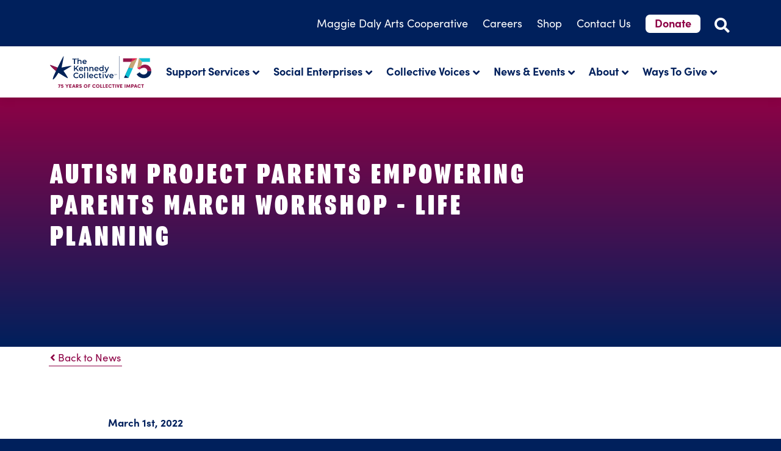

--- FILE ---
content_type: text/html; charset=UTF-8
request_url: https://www.thekennedycollective.org/news-and-events/news/autism-project-parents-empowering-parents-march-workshop-life-planning
body_size: 6913
content:
<!DOCTYPE html>
<html lang="en">
    <head>
        <!-- Google Tag Manager -->
<script>(function(w,d,s,l,i){w[l]=w[l]||[];w[l].push({'gtm.start':
            new Date().getTime(),event:'gtm.js'});var f=d.getElementsByTagName(s)[0],
        j=d.createElement(s),dl=l!='dataLayer'?'&l='+l:'';j.async=true;j.src=
        'https://www.googletagmanager.com/gtm.js?id='+i+dl;f.parentNode.insertBefore(j,f);
    })(window,document,'script','dataLayer','GTM-MC3WX82');</script>
<!-- End Google Tag Manager -->
    <!-- End Google Tag Manager (noscript) -->
        <link rel="preload" href="/packages/worx/themes/worx/css/combined.min.css" as="style">
    
<title>Disability Services News | The Kennedy Collective | Parents Empowering Parents March 2022</title>

<meta http-equiv="content-type" content="text/html; charset=UTF-8"/>
<meta name="description" content="Parents Empowering Parents March 2022 Workshop presents... Life Planning: A Primer for Families with Special Needs Children!"/>
<meta name="generator" content="Concrete CMS"/>
<link rel="canonical" href="https://www.thekennedycollective.org/news-and-events/news/autism-project-parents-empowering-parents-march-workshop-life-planning">
<script type="text/javascript">
    var CCM_DISPATCHER_FILENAME = "/index.php";
    var CCM_CID = 309;
    var CCM_EDIT_MODE = false;
    var CCM_ARRANGE_MODE = false;
    var CCM_IMAGE_PATH = "/concrete/images";
    var CCM_APPLICATION_URL = "https://www.thekennedycollective.org";
    var CCM_REL = "";
    var CCM_ACTIVE_LOCALE = "en_US";
    var CCM_USER_REGISTERED = false;
</script>

<style type="text/css" data-area-style-area-handle="Footer Left" data-block-style-block-id="1562" data-style-set="3">.ccm-custom-style-container.ccm-custom-style-footerleft-1562{padding-bottom:30px}</style><style type="text/css" data-area-style-area-handle="Footer Left" data-block-style-block-id="3109" data-style-set="4">.ccm-custom-style-container.ccm-custom-style-footerleft-3109{padding-bottom:14px}</style><style type="text/css" data-area-style-area-handle="Footer Right" data-block-style-block-id="25" data-style-set="2">.ccm-custom-style-container.ccm-custom-style-footerright-25{padding-bottom:30px}</style>
<link href="/application/files/cache/css/557a76f6c1d9458e449aa8dd06e6a6497d87426e.css?ccm_nocache=127143c7a1f9eec9683b04779b8ea6fb47cd2ee8" rel="stylesheet" type="text/css" media="all" data-source="/concrete/css/features/basics/frontend.css?ccm_nocache=127143c7a1f9eec9683b04779b8ea6fb47cd2ee8 /concrete/css/features/imagery/frontend.css?ccm_nocache=127143c7a1f9eec9683b04779b8ea6fb47cd2ee8 /concrete/css/features/social/frontend.css?ccm_nocache=127143c7a1f9eec9683b04779b8ea6fb47cd2ee8 /concrete/css/features/navigation/frontend.css?ccm_nocache=127143c7a1f9eec9683b04779b8ea6fb47cd2ee8">
<link rel="stylesheet" href="/packages/worx/themes/worx/css/combined.min.css">
<meta name="viewport" content="width=device-width, initial-scale=1.0">
<meta charset="utf-8"/>
    <link rel="apple-touch-icon" sizes="180x180" href="/apple-touch-icon.png">
<link rel="icon" type="image/png" sizes="32x32" href="/favicon-32x32.png">
<link rel="icon" type="image/png" sizes="16x16" href="/favicon-16x16.png">
<link rel="manifest" href="/site.webmanifest">
<link rel="mask-icon" href="/safari-pinned-tab.svg" color="#000000">
<meta name="msapplication-TileColor" content="#000000">
<meta name="theme-color" content="#ffffff">
    </head>
    <body>
    <p class="skipContent"><a href="#content">Skip to Content</a></p>
            <div class="wrapper ccm-page ccm-page-id-309 page-type-news page-template-news">
            <div class="main">
                <header id="header">
    <div class="top-nav">
        <div class="container text-end">
            <ul class="top-navigation">
                                    <li><a target="_blank" class="" href="https://mdac-arts.org/"><span class="d-none d-sm-inline">Maggie Daly </span>Arts Cooperative</a></li>
                                    <li><a target="_self" class="" href="/careers">Careers</a></li>
                                    <li><a target="_self" class="" href="/shop">Shop</a></li>
                                    <li><a target="_self" class="" href="/contact-us">Contact Us</a></li>
                                    <li><a target="_blank" class="" href="https://form-renderer-app.donorperfect.io/give/the-kennedy-collective/75th-anniversary-">Donate</a></li>
                            </ul><button type="button" aria-label="Open Site Search" class="search"><em class="fa fa-search"></em></button>
        </div>
    </div>
    <div class="bottom-nav">
        <div class="container">
            <div class="row align-items-center">
                <div class="col-5 col-lg-2">
                    

    <a href="https://www.thekennedycollective.org/"><img src="/application/files/1617/5693/4515/25-TKC-75-Anniversary-Logo-CMYK.svg" alt="The Kennedy Collective Logo, a blue and red star next to the name The Kennedy Collective." width="196" height="68" class="ccm-svg ccm-image-block img-fluid bID-3380"></a>

                </div>
                <div class="col-7 text-end d-lg-none">
                    <button type="button" class="menu">
                        <span>Menu</span><em class="fa fa-bars"></em>
                    </button>
                </div>
                <div class="col-12 col-lg-10">
                    <div id="navigation">
    <ul class="navigation-wrapper">
                    <li class="topLevel">
                <a href="#" class="text-lg-end topLevelLink ">Support Services</a>
                <div class="dropdown">
                    <div class="dropdown-container">
                        <div class="dropdown-row">
                                                            <div class="dropdown-column-4">
                                    <ul>
                                        <li class="header">
                                            <a href="/support-services" class=""><span class="d-none d-lg-inline">Support Services </span><span class="d-lg-none">Overview</span></a>
                                        </li>
                                                                                                                        <li>
                                            <a href="/support-services/collective-aba" class="">Collective ABA</a>
                                        </li>
                                                                                <li>
                                            <a href="/support-services/autism-preparedness-training" class="">Autism Preparedness Training</a>
                                        </li>
                                                                                <li>
                                            <a href="/support-services/autism-learning-network" class="">Autism Learning Network</a>
                                        </li>
                                                                                <li>
                                            <a href="/support-services/behavioral-supports" class="">Behavioral Supports</a>
                                        </li>
                                                                                <li>
                                            <a href="/support-services/day-support-options" class="">Day Support Options</a>
                                        </li>
                                                                                <li>
                                            <a href="/support-services/community-residential-supports" class="">Community Residential Supports</a>
                                        </li>
                                                                                <li>
                                            <a href="/support-services/work-incentive-counseling" class="">Community Partner Work Incentive Counseling</a>
                                        </li>
                                                                                <li>
                                            <a href="/support-services/ticket-to-work-services" class="">Employment Network For Ticket To Work</a>
                                        </li>
                                                                                <li>
                                            <a href="/support-services/workforce-development-support" class="">Workforce Development Support</a>
                                        </li>
                                                                                <li>
                                            <a href="/support-services/transition-services" class="">Transition Services</a>
                                        </li>
                                                                                <li>
                                            <a href="/support-services/social-and-leisure-services" class="">Social & Leisure Services</a>
                                        </li>
                                                                                <li>
                                            <a href="/support-services/individualized-community-support-program" class="">Individualized Home Support Program</a>
                                        </li>
                                                                                <li>
                                            <a href="/support-services/mobility-services-and-transportation-assistance" class="">Mobility Services & Transportation Assistance</a>
                                        </li>
                                                                                                                    </ul>
                                </div>
                                <div class="dropdown-column-8 d-none d-lg-flex">
                                    <a href="/support-services/collective-aba" class="callout">
                                        <picture>
                                            <source type="image/webp" srcset="/webp/custom_840x378_exacttkc_collective_aba_homepage-v1-id716.webp 1x, /webp/custom_840x378_exacttkc_collective_aba_homepage-v1-id716-2x.webp 2x"><source type="image/jpeg" srcset="/application/files/thumbnails/custom_840x378_exact/9217/4319/3105/tkc_collective_aba_homepage.jpg 1x, /application/files/9217/4319/3105/tkc_collective_aba_homepage.jpg 2x"><img class="img-fluid" width="840" height="378" src="/application/files/thumbnails/custom_840x378_exact/9217/4319/3105/tkc_collective_aba_homepage.jpg" alt="" loading="lazy" />                                            <div class="text">
                                                <p class="title">COLLECTIVE ABA</p>
                                                <p>Explore our high-quality, center-based Applied Behavior Analysis (ABA) therapy for individuals with autism, ages 3 to 21.</p>
                                            </div>
                                        </picture>
                                    </a>
                                </div>
                                                                                </div>
                    </div>
                </div>
            </li>
                    <li class="topLevel">
                <a href="#" class="text-lg-end topLevelLink ">Social Enterprises</a>
                <div class="dropdown">
                    <div class="dropdown-container">
                        <div class="dropdown-row">
                                                            <div class="dropdown-column-4">
                                    <ul>
                                        <li class="header">
                                            <a href="/social-enterprises" class=""><span class="d-none d-lg-inline">Social Enterprises </span><span class="d-lg-none">Overview</span></a>
                                        </li>
                                                                                                                        <li>
                                            <a href="/business-enterprises/supply-chain-and-logistics-solutions" class="">Supply Chain & Logistics Solutions</a>
                                        </li>
                                                                                <li>
                                            <a href="/social-enterprises/grounds-landscaping" class="">Grounds & Landscape Maintenance</a>
                                        </li>
                                                                                <li>
                                            <a href="/social-enterprises/facilities-maintenance-custodial" class="">Facilities Maintenance & Custodial Services</a>
                                        </li>
                                                                                <li>
                                            <a href="/business-enterprises/lift-station-cleaning-service" class="">Lift Station Cleaning Service (LSCS)</a>
                                        </li>
                                                                                <li>
                                            <a href="/business-enterprises/workforce-staffing-and-placement" class="">Workforce Staffing & Placement</a>
                                        </li>
                                                                                                                    </ul>
                                </div>
                                <div class="dropdown-column-8 d-none d-lg-flex">
                                    <a href="/social-enterprises/grounds-landscaping" class="callout">
                                        <picture>
                                            <source type="image/webp" srcset="/webp/custom_840x378_exactTKC-Facilities-Maintenance-Navigation-Callout-Image-v2-id335.webp 1x, /webp/custom_840x378_exactTKC-Facilities-Maintenance-Navigation-Callout-Image-v2-id335-2x.webp 2x"><source type="image/jpeg" srcset="/application/files/thumbnails/custom_840x378_exact/6916/6428/7194/TKC-Facilities-Maintenance-Navigation-Callout-Image.jpg 1x, /application/files/thumbnails/custom_840x378_exact_2x/6916/6428/7194/TKC-Facilities-Maintenance-Navigation-Callout-Image.jpg 2x"><img class="img-fluid" width="840" height="378" src="/application/files/thumbnails/custom_840x378_exact/6916/6428/7194/TKC-Facilities-Maintenance-Navigation-Callout-Image.jpg" alt="Two male facilities maintenance workers tending to a bush of flowers." loading="lazy" />                                            <div class="text">
                                                <p class="title">GROUNDS & LANDSCAPE MAINTENANCE</p>
                                                <p>Hire our crews to maintain your grounds and landscaping.</p>
                                            </div>
                                        </picture>
                                    </a>
                                </div>
                                                                                </div>
                    </div>
                </div>
            </li>
                    <li class="topLevel">
                <a href="#" class="text-lg-end topLevelLink ">Collective Voices</a>
                <div class="dropdown">
                    <div class="dropdown-container">
                        <div class="dropdown-row">
                                                            <div class="dropdown-column-4">
                                    <ul>
                                        <li class="header">
                                            <a href="/collective-voices" class=""><span class="d-none d-lg-inline">Collective Voices </span><span class="d-lg-none">Overview</span></a>
                                        </li>
                                                                                                                        <li>
                                            <a href="/collective-voices/alison-smith" class="">Alison Smith</a>
                                        </li>
                                                                                <li>
                                            <a href="/collective-voices/johanna-vecchione" class="">Johanna Vecchione</a>
                                        </li>
                                                                                <li>
                                            <a href="/collective-voices/leo-contreras" class="">Leo Contreras</a>
                                        </li>
                                                                                <li>
                                            <a href="/collective-voices/john-mitchell" class="">John Mitchell III</a>
                                        </li>
                                                                                <li>
                                            <a href="/collective-voices/michael-hedrick" class="">Michael Hedrick</a>
                                        </li>
                                                                                <li>
                                            <a href="/collective-voices/indra-rendergast" class="">Indra Prendergast</a>
                                        </li>
                                                                                <li>
                                            <a href="/collective-voices/sarah-bray" class="">Sarah Bray</a>
                                        </li>
                                                                                <li>
                                            <a href="/collective-voices/leah-palmer" class="">Leah Palmer</a>
                                        </li>
                                                                                <li>
                                            <a href="/collective-voices/egan-center" class="">A Day in the Life…</a>
                                        </li>
                                                                                <li>
                                            <a href="/collective-voices/the-foley-family" class="">The Foley Family</a>
                                        </li>
                                                                                <li>
                                            <a href="/collective-voices/kelly-full-of-joy" class="">Kelly Full of Joy</a>
                                        </li>
                                                                                <li>
                                            <a href="/collective-voices/heroes-in-daly-life" class="">Heroes In Daly Life</a>
                                        </li>
                                                                                <li>
                                            <a href="/collective-voices/nevin-frank" class="">Seeing Nevin</a>
                                        </li>
                                                                                <li>
                                            <a href="/collective-voices/brian-kennedy" class="">All For Brian</a>
                                        </li>
                                                                                                                    </ul>
                                </div>
                                <div class="dropdown-column-8 d-none d-lg-flex">
                                    <a href="/collective-voices/alison-smith" class="callout">
                                        <picture>
                                            <source type="image/webp" srcset="/webp/custom_840x378_exacttkc-featured-cv-alison-smith-v2-id810.webp 1x, /webp/custom_840x378_exacttkc-featured-cv-alison-smith-v2-id810-2x.webp 2x"><source type="image/jpeg" srcset="/application/files/thumbnails/custom_840x378_exact/1017/5926/2334/tkc-featured-cv-alison-smith.jpg 1x, /application/files/thumbnails/custom_840x378_exact_2x/1017/5926/2334/tkc-featured-cv-alison-smith.jpg 2x"><img class="img-fluid" width="840" height="378" src="/application/files/thumbnails/custom_840x378_exact/1017/5926/2334/tkc-featured-cv-alison-smith.jpg" alt="" loading="lazy" />                                            <div class="text">
                                                <p class="title">Featured Story: The Power of Possibility</p>
                                                <p>What began as small steps toward independence grew into achievements on the stage, in the workplace, and as a champion for inclusion. This is Alison’s story.</p>
                                            </div>
                                        </picture>
                                    </a>
                                </div>
                                                                                </div>
                    </div>
                </div>
            </li>
                    <li class="topLevel">
                <a href="#" class="text-lg-end topLevelLink ">News & Events</a>
                <div class="dropdown">
                    <div class="dropdown-container">
                        <div class="dropdown-row">
                                                            <div class="dropdown-column-4">
                                    <ul>
                                        <li class="header">
                                            <a href="/news-and-events" class=""><span class="d-none d-lg-inline">News & Events </span><span class="d-lg-none">Overview</span></a>
                                        </li>
                                                                                                                        <li>
                                            <a href="/news-and-events/news" class="">News</a>
                                        </li>
                                                                                <li>
                                            <a href="/news-and-events/events" class="">Events</a>
                                        </li>
                                                                                <li>
                                            <a href="/news-and-events/monthly-newsletter" class="">Monthly Newsletter</a>
                                        </li>
                                                                                                                    </ul>
                                </div>
                                <div class="dropdown-column-8 d-none d-lg-flex">
                                    <a href="/news-and-events/monthly-newsletter" class="callout">
                                        <picture>
                                            <source type="image/webp" srcset="/webp/custom_840x378_exactTKC-News-and-Events-Navigation-Image-Art-Show-v3-id237.webp 1x, /webp/custom_840x378_exactTKC-News-and-Events-Navigation-Image-Art-Show-v3-id237-2x.webp 2x"><source type="image/jpeg" srcset="/application/files/thumbnails/custom_840x378_exact/2416/6316/3052/TKC-News-and-Events-Navigation-Image-Art-Show.jpg 1x, /application/files/thumbnails/custom_840x378_exact_2x/2416/6316/3052/TKC-News-and-Events-Navigation-Image-Art-Show.jpg 2x"><img class="img-fluid" width="840" height="378" src="/application/files/thumbnails/custom_840x378_exact/2416/6316/3052/TKC-News-and-Events-Navigation-Image-Art-Show.jpg" alt="Group of people at an art show chatting and viewing artwork." loading="lazy" />                                            <div class="text">
                                                <p class="title">SIGN UP NOW</p>
                                                <p>Receive our free Monthly Newsletter delivered right to your inbox</p>
                                            </div>
                                        </picture>
                                    </a>
                                </div>
                                                                                </div>
                    </div>
                </div>
            </li>
                    <li class="topLevel">
                <a href="#" class="text-lg-end topLevelLink ">About</a>
                <div class="dropdown">
                    <div class="dropdown-container">
                        <div class="dropdown-row">
                                                                                        <div class="dropdown-column-4">
                                    <ul>
                                        <li class="header">
                                            <a href="/about" class=""><span class="d-none d-lg-inline">About </span><span class="d-lg-none">Overview</span></a>
                                        </li>
                                                                                <li>
                                            <a href="/about/75-years-collective-impact" class="">75 Years of Collective Impact</a>
                                        </li>
                                                                                <li>
                                            <a href="/about/new-name" class="">New Name</a>
                                        </li>
                                                                                <li>
                                            <a href="/about/mission-and-vision" class="">Mission & Vision</a>
                                        </li>
                                                                                <li>
                                            <a href="/about/values" class="">Values</a>
                                        </li>
                                                                                <li>
                                            <a href="/about/get_involved" class="">Get Involved</a>
                                        </li>
                                                                                <li>
                                            <a href="/about/history" class="">History</a>
                                        </li>
                                                                                <li>
                                            <a href="/about/annual-reports" class="">Annual Reports</a>
                                        </li>
                                                                                <li>
                                            <a href="/about/media-assets" class="">Media Assets</a>
                                        </li>
                                                                            </ul>
                                </div>
                                <div class="dropdown-column-4">
                                                                        <ul>
                                        <li class="header">
                                            <a href="/about/leadership-team" class="">Leadership Team</a>
                                        </li>
                                                                                    <li>
                                                <a href="/about/leadership-team/board-directors" class="">Board of Directors</a>
                                            </li>
                                                                                    <li>
                                                <a href="/about/leadership-team/rick-sebastian" class="">Rick Sebastian</a>
                                            </li>
                                                                                    <li>
                                                <a href="/about/leadership-team/valerie-reyher" class="">Valerie Reyher</a>
                                            </li>
                                                                                    <li>
                                                <a href="/about/leadership-team/maria-giaimo" class="">Maria Giaimo</a>
                                            </li>
                                                                                    <li>
                                                <a href="/about/leadership-team/don-seipel" class="">Don Seipel</a>
                                            </li>
                                                                                    <li>
                                                <a href="/about/leadership-team/kimberly-stine" class="">Kimberly Stine</a>
                                            </li>
                                                                            </ul>
                                                                    </div>
                                <div class="dropdown-column-4 d-none d-lg-flex">
                                    <a href="/about/75-years-collective-impact" class="callout">
                                        <picture>
                                            <source type="image/webp" srcset="/webp/custom_408x378_exactTKC-Featured-Nav-75-Years-v4-id823.webp 1x, /webp/custom_408x378_exactTKC-Featured-Nav-75-Years-v4-id823-2x.webp 2x"><source type="image/jpeg" srcset="/application/files/thumbnails/custom_408x378_exact/7517/6132/7372/TKC-Featured-Nav-75-Years.jpg 1x, /application/files/thumbnails/custom_408x378_exact_2x/7517/6132/7372/TKC-Featured-Nav-75-Years.jpg 2x"><img class="img-fluid" width="408" height="378" src="/application/files/thumbnails/custom_408x378_exact/7517/6132/7372/TKC-Featured-Nav-75-Years.jpg" alt="" loading="lazy" />                                            <div class="text">
                                                <p class="title">75 Years of Collective Impact</p>
                                            </div>
                                        </picture>
                                    </a>
                                </div>
                                                    </div>
                    </div>
                </div>
            </li>
                    <li class="topLevel">
                <a href="#" class="text-lg-end topLevelLink ">Ways To Give</a>
                <div class="dropdown">
                    <div class="dropdown-container">
                        <div class="dropdown-row">
                                                            <div class="dropdown-column-4">
                                    <ul>
                                        <li class="header">
                                            <a href="/ways-give" class=""><span class="d-none d-lg-inline">Ways To Give </span><span class="d-lg-none">Overview</span></a>
                                        </li>
                                                                                                                        <li>
                                            <a href="/ways-give/annual-appeal" class="">2025 Year-End Appeal</a>
                                        </li>
                                                                                                                    </ul>
                                </div>
                                <div class="dropdown-column-8 d-none d-lg-flex">
                                    <a href="/ways-give/annual-appeal" class="callout">
                                        <picture>
                                            <source type="image/webp" srcset="/webp/custom_840x378_exactTKC-ways-to-give-nav-v1-id879.webp 1x, /webp/custom_840x378_exactTKC-ways-to-give-nav-v1-id879-2x.webp 2x"><source type="image/jpeg" srcset="/application/files/thumbnails/custom_840x378_exact/1517/6434/1934/TKC-ways-to-give-nav.jpg 1x, /application/files/1517/6434/1934/TKC-ways-to-give-nav.jpg 2x"><img class="img-fluid" width="840" height="378" src="/application/files/thumbnails/custom_840x378_exact/1517/6434/1934/TKC-ways-to-give-nav.jpg" alt="" loading="lazy" />                                            <div class="text">
                                                <p class="title">The Future Starts With You</p>
                                                <p>Support people with disabilities by giving to our Annual Fund. </p>
                                            </div>
                                        </picture>
                                    </a>
                                </div>
                                                                                </div>
                    </div>
                </div>
            </li>
            </ul>
</div>                </div>
            </div>
        </div>
    </div>
</header>
                <main id="content">
                    <div id="news-and-events" class="CustomBlock Banner Full Standard HasContent BlueRedUp">
                        <div class="container">
                            <div class="row">
                                <div class="col-12 col-md-10 col-xl-9 col-xxl-8">
                                    <div class="content">
                                        <h1>Autism Project Parents Empowering Parents March Workshop - Life Planning</h1>
                                    </div>
                                </div>
                            </div>
                        </div>
                    </div>
                    <div id="breadcrumb-wrapper">
                        <div class="container"><a href="/news-and-events/news"><em class="fa fa-angle-left"></em> Back to News</a></div>
                    </div>
                    <div id="292" class="CustomBlock ImageVideoContent MediaTop MediaOptionsEmpty TopStandardBottomStandard White  Partial Full Square align-items-start MediaSquare">
                        <div class="container">
                            <div class="inner-wrapper">
                                <div class="row justify-content-center">
                                    <div class="col-12 col-lg-10">
                                        <div class="column-wrapper-1">
                                            <p class="date">March 1st, 2022</p>
                                                                                        <h2>Parents Empowering Parents March 2022 Workshop Presents...</h2>

<h3>Life Planning: A Primer for Families with Special Needs Children</h3>

<p>This workshop is an introduction to the main planning questions facing special needs families. Topics covered include<br />
guardianship, housing, government benefits, qualifying for state services and estate planning, including special needs<br />
trusts and letters of intent.</p>

<h3>Presented by Michael Beloff, CFP&reg;, ChSNC&reg;</h3>

<p>Inspired by his son with Autism, Michael has become a Chartered Special Needs Consultant (ChSNC&reg;) with extensive training and continuing education on the complex topics and particular challenges of caring for a dependent with special needs, including the constant changes in federal and state laws. Michael&rsquo;s expertise and ability to educate and empower has made him a noted speaker on the topic of special needs planning at both national and local venues including the National Autism Association, the Connecticut Down Syndrome Congress, the Autism Society of America, the US Autism and Asperger Association and COPAA. He has also appeared on CNN and in various publications including Financial Advisor magazine.</p>

<p>Securities offered through LPL Financial. Member FINRA/SIPC. All entities are separate and not affiliated with LPL Financial.</p>

<h3>Please join us&hellip;</h3>

<p><strong>Date:</strong> Tuesday, March 29, 2022<br />
<strong>Time:</strong> 6:00 &ndash; 7:00pm<br />
<strong>Location:</strong> Zoom<br />
<strong>Registration:</strong> FREE<br />
(a zoom link will be sent to you after you register)</p>

<p><strong>To register or more information:&nbsp;</strong>Amy <a href="mailto:adingwall@thekennedycollective.org">adingwall@thekennedycollective.org</a> 203-332-4535 ext. 2356</p>

<p><a href="https://www.thekennedycollective.org/download_file/view/839f9e72-204f-46d3-97fe-15f17e5b56b7/309" target="_blank">Click here to access the full PEP Mar 2022 Workshop document!</a>&nbsp;</p>
                                        </div>
                                    </div>
                                </div>
                            </div>
                        </div>
                    </div>
                </main>
            </div>
            <footer id="footer">
    <div class="spacer Pattern"></div>
    <div class="footer-wrapper">
        <div class="container">
            <div class="row align-items-center align-items-lg-start">
                <div class="col-12 col-sm-6 col-lg-4">
                    

        <div class="ccm-custom-style-container ccm-custom-style-footerleft-1562"
            >
    <a href="https://www.thekennedycollective.org/"><img src="/application/files/2716/5763/0570/tkc_logo_white.svg" alt="The Kennedy Collective Logo" width="285" height="99" class="ccm-svg ccm-image-block img-fluid bID-1562"></a>

    </div>


        <div class="ccm-custom-style-container ccm-custom-style-footerleft-3109"
            >
    <h2><strong>Services &amp; Enterprises<br />
For People With Disabilities</strong></h2>

<p>2440 Reservoir Avenue<br />
Trumbull, CT 06611<br />
<a href="tel:203-365-8522">203.365.8522</a><br />
<a href="mailto:info@thekennedycollective.org" target="_blank">info@thekennedycollective.org</a></p>

    </div>


    
<div id="ccm-block-social-links31" class="ccm-block-social-links">
    <ul class="list-inline">
                <li>
                <a target="_blank" rel="noopener noreferrer" href="https://www.facebook.com/TheKennedyColl/"
                   aria-label="Facebook"><em class="fab fa-facebook" aria-hidden="true" title="Facebook"></em><span class="name">Facebook</span></a>
            </li>
                    <li>
                <a target="_blank" rel="noopener noreferrer" href="https://www.linkedin.com/company/thekennedycollective/"
                   aria-label="LinkedIn"><em class="fab fa-linkedin" aria-hidden="true" title="LinkedIn"></em><span class="name">LinkedIn</span></a>
            </li>
                    <li>
                <a target="_blank" rel="noopener noreferrer" href="http://www.youtube.com/user/TheKennedyCenterInc"
                   aria-label="Youtube"><em class="fab fa-youtube" aria-hidden="true" title="Youtube"></em><span class="name">Youtube</span></a>
            </li>
                    <li>
                <a target="_blank" rel="noopener noreferrer" href="https://www.instagram.com/thekennedycoll/"
                   aria-label="Instagram"><em class="fab fa-instagram" aria-hidden="true" title="Instagram"></em><span class="name">Instagram</span></a>
            </li>
            </ul>
</div>

                </div>
                <div class="col-12 col-sm-6 col-lg-4">
                    

    <ul class="nav"><li class=""><a href="https://www.thekennedycollective.org/support-services" target="_self" class="">Support Services</a></li><li class=""><a href="https://mdac-arts.org/" target="_blank" class="">Maggie Daly Arts Cooperative</a></li><li class=""><a href="https://www.thekennedycollective.org/social-enterprises" target="_self" class="">Social Enterprises</a></li><li class=""><a href="https://www.thekennedycollective.org/collective-voices" target="_self" class="">Collective Voices</a></li><li class="nav-path-selected"><a href="https://www.thekennedycollective.org/news-and-events" target="_self" class="nav-path-selected">News &amp; Events</a></li><li class=""><a href="https://www.thekennedycollective.org/about" target="_self" class="">About</a></li><li class=""><a href="https://www.thekennedycollective.org/ways-give" target="_self" class="">Ways To Give</a></li><li class=""><a href="https://www.thekennedycollective.org/careers" target="_self" class="">Careers</a></li><li class=""><a href="https://www.thekennedycollective.org/shop" target="_self" class="">Shop</a></li><li class=""><a href="https://www.thekennedycollective.org/contact-us" target="_self" class="">Contact Us</a></li><li class=""><a href="https://form-renderer-app.donorperfect.io/give/the-kennedy-collective/75th-anniversary-" target="_blank" class="">Donate</a></li><li class=""><a href="https://www.thekennedycollective.org/invoice-payments" target="_self" class="">Invoice Payments</a></li></ul>
                </div>
                <div class="col-12 col-lg-4">
                    <div class="row">
                        <div class="col-12 col-sm-6 col-lg-12 order-1 order-sm-1 order-lg-0">
                            <p>Copyright © 2026 The Kennedy<br />Collective. All rights reserved. Branding,<br />digital and marketing by <a target="_blank" href="https://www.worxbranding.com">WORX</a>.</p>
                        </div>
                        <div class="col-12 col-sm-6  col-lg-12 order-0 order-sm-0 order-lg-1">
                            

    <p><a href="https://www.thekennedycollective.org/privacy-policy">Privacy Policy</a><br />
<a href="https://www.thekennedycollective.org/terms-and-conditions">Terms &amp; Conditions</a><br />
<a href="https://www.thekennedycollective.org/terms-use-statement">Terms of Use Statement</a><br />
<a href="https://www.thekennedycollective.org/site-map">Site Map</a><br />
<a href="https://www.thekennedycollective.org/ethics-point-compliance">EthicsPoint Compliance</a><br />
<a href="https://www.thekennedycollective.org/website-accessibility-statement">Website Accessibility Statement&nbsp; </a><br />
<a href="https://www.thekennedycollective.org/title-vi-compliance">Title VI Compliance</a></p>

                        </div>
                    </div>
                </div>
            </div>
        </div>
    </div>
</footer>
<div id="search">
    <div class="inner-search">
        <div class="container">
            <div class=""
            <div class="row">
                <div class="col-12 text-end">
                    <button type="button" class="closeSearch"><em class="fa fa-times-circle"></em></button>
                </div>
                <div class="search-wrapper">
                    <form id="searchForm" method="post" action="/api/search">
                        <div class="row">
                            <div class="col-8 col-md-8 col-lg-9 col-xl-10">
                                <div class="form-group">
                                    <input name="searchQuery" class="form-control" value="" />
                                </div>
                            </div>
                            <div class="col-4 col-md-4 col-lg-3 col-xl-2"><button class="submit" type="submit">Search</button></div>
                        </div>
                    </form>
                    <div id="searchresults">
                        <h3>Please type your inquiry above and click the search button.</h3>
                    </div>
                </div>
            </div>
        </div>
    </div>
</div>        </div>
        <style type="text/css" data-area-style-area-handle="Footer Left" data-block-style-block-id="1562" data-style-set="3">.ccm-custom-style-container.ccm-custom-style-footerleft-1562{padding-bottom:30px}</style><style type="text/css" data-area-style-area-handle="Footer Left" data-block-style-block-id="3109" data-style-set="4">.ccm-custom-style-container.ccm-custom-style-footerleft-3109{padding-bottom:14px}</style><style type="text/css" data-area-style-area-handle="Footer Right" data-block-style-block-id="25" data-style-set="2">.ccm-custom-style-container.ccm-custom-style-footerright-25{padding-bottom:30px}</style>
<link href="/application/files/cache/css/557a76f6c1d9458e449aa8dd06e6a6497d87426e.css?ccm_nocache=127143c7a1f9eec9683b04779b8ea6fb47cd2ee8" rel="stylesheet" type="text/css" media="all" data-source="/concrete/css/features/basics/frontend.css?ccm_nocache=127143c7a1f9eec9683b04779b8ea6fb47cd2ee8 /concrete/css/features/imagery/frontend.css?ccm_nocache=127143c7a1f9eec9683b04779b8ea6fb47cd2ee8 /concrete/css/features/social/frontend.css?ccm_nocache=127143c7a1f9eec9683b04779b8ea6fb47cd2ee8 /concrete/css/features/navigation/frontend.css?ccm_nocache=127143c7a1f9eec9683b04779b8ea6fb47cd2ee8">
<script type="text/javascript" src="/application/files/cache/js/8e9d2b8436b765a2f23c8723bbe7044a60893df8.js?ccm_nocache=127143c7a1f9eec9683b04779b8ea6fb47cd2ee8" data-source="/concrete/js/jquery.js?ccm_nocache=127143c7a1f9eec9683b04779b8ea6fb47cd2ee8 /packages/worx/assets/js/utm-helper.js?ccm_nocache=2734ecfb4582d0b12d4c4523e919c38897c83c3f /packages/worx/assets/js/plugins/jquery.validate.js?ccm_nocache=2734ecfb4582d0b12d4c4523e919c38897c83c3f /packages/worx/assets/js/plugins/additional-methods.min.js?ccm_nocache=2734ecfb4582d0b12d4c4523e919c38897c83c3f /packages/worx/assets/js/plugins/jquery.waypoints.min.js?ccm_nocache=2734ecfb4582d0b12d4c4523e919c38897c83c3f /packages/worx/assets/js/plugins/inview.min.js?ccm_nocache=2734ecfb4582d0b12d4c4523e919c38897c83c3f /packages/worx/assets/js/plugins/handlebars-v4.7.7.js?ccm_nocache=2734ecfb4582d0b12d4c4523e919c38897c83c3f /packages/worx/assets/js/aos.js?ccm_nocache=2734ecfb4582d0b12d4c4523e919c38897c83c3f /packages/worx/assets/js/jquery.base.js?ccm_nocache=2734ecfb4582d0b12d4c4523e919c38897c83c3f /concrete/js/features/imagery/frontend.js?ccm_nocache=127143c7a1f9eec9683b04779b8ea6fb47cd2ee8 /concrete/js/features/navigation/frontend.js?ccm_nocache=127143c7a1f9eec9683b04779b8ea6fb47cd2ee8"></script>
<script id="searchTemplate" type="text/x-handlebars">
    {{#if success}}
        <p><strong>{{showingMessage}}</strong></p>
        {{#each pageResults}}
            <div class="search-result">
                <h3>{{{title}}}</h3>
                <div class="content">
                    {{#if content}}
                        {{{content}}}
                    {{else}}
                        {{{description}}}
                    {{/if}}
                </div>
                <p><a class="button underline" href="{{url}}">Visit Now</a></p>
            </div>
        {{/each}}
    {{else}}
        <h3>{{errors}}</h3>
    {{/if}}
</script>

    </body>
</html>

--- FILE ---
content_type: text/css
request_url: https://www.thekennedycollective.org/packages/worx/themes/worx/css/combined.min.css
body_size: 47303
content:
@charset "UTF-8";/*!
 * Font Awesome Free 5.15.4 by @fontawesome - https://fontawesome.com
 * License - https://fontawesome.com/license/free (Icons: CC BY 4.0, Fonts: SIL OFL 1.1, Code: MIT License)
 */@import url(https://use.typekit.net/oil7crf.css);.fa,.fab,.fad,.fal,.far,.fas{-moz-osx-font-smoothing:grayscale;-webkit-font-smoothing:antialiased;display:inline-block;font-style:normal;font-variant:normal;text-rendering:auto;line-height:1}.fa-lg{font-size:1.3333333333em;line-height:.75em;vertical-align:-.0667em}.fa-xs{font-size:.75em}.fa-sm{font-size:.875em}.fa-1x{font-size:1em}.fa-2x{font-size:2em}.fa-3x{font-size:3em}.fa-4x{font-size:4em}.fa-5x{font-size:5em}.fa-6x{font-size:6em}.fa-7x{font-size:7em}.fa-8x{font-size:8em}.fa-9x{font-size:9em}.fa-10x{font-size:10em}.fa-fw{text-align:center;width:1.25em}.fa-ul{list-style-type:none;margin-left:2.5em;padding-left:0}.fa-ul>li{position:relative}.fa-li{left:-2em;position:absolute;text-align:center;width:2em;line-height:inherit}.fa-border{border:solid .08em #eee;border-radius:.1em;padding:.2em .25em .15em}.fa-pull-left{float:left}.fa-pull-right{float:right}.fa.fa-pull-left,.fab.fa-pull-left,.fal.fa-pull-left,.far.fa-pull-left,.fas.fa-pull-left{margin-right:.3em}.fa.fa-pull-right,.fab.fa-pull-right,.fal.fa-pull-right,.far.fa-pull-right,.fas.fa-pull-right{margin-left:.3em}.fa-spin{animation:fa-spin 2s infinite linear}.fa-pulse{animation:fa-spin 1s infinite steps(8)}@keyframes fa-spin{0%{transform:rotate(0)}100%{transform:rotate(360deg)}}.fa-rotate-90{transform:rotate(90deg)}.fa-rotate-180{transform:rotate(180deg)}.fa-rotate-270{transform:rotate(270deg)}.fa-flip-horizontal{transform:scale(-1,1)}.fa-flip-vertical{transform:scale(1,-1)}.fa-flip-both,.fa-flip-horizontal.fa-flip-vertical{transform:scale(-1,-1)}:root .fa-flip-both,:root .fa-flip-horizontal,:root .fa-flip-vertical,:root .fa-rotate-180,:root .fa-rotate-270,:root .fa-rotate-90{filter:none}.fa-stack{display:inline-block;height:2em;line-height:2em;position:relative;vertical-align:middle;width:2.5em}.fa-stack-1x,.fa-stack-2x{left:0;position:absolute;text-align:center;width:100%}.fa-stack-1x{line-height:inherit}.fa-stack-2x{font-size:2em}.fa-inverse{color:#fff}.fa-500px:before{content:"\f26e"}.fa-accessible-icon:before{content:"\f368"}.fa-accusoft:before{content:"\f369"}.fa-acquisitions-incorporated:before{content:"\f6af"}.fa-ad:before{content:"\f641"}.fa-address-book:before{content:"\f2b9"}.fa-address-card:before{content:"\f2bb"}.fa-adjust:before{content:"\f042"}.fa-adn:before{content:"\f170"}.fa-adversal:before{content:"\f36a"}.fa-affiliatetheme:before{content:"\f36b"}.fa-air-freshener:before{content:"\f5d0"}.fa-airbnb:before{content:"\f834"}.fa-algolia:before{content:"\f36c"}.fa-align-center:before{content:"\f037"}.fa-align-justify:before{content:"\f039"}.fa-align-left:before{content:"\f036"}.fa-align-right:before{content:"\f038"}.fa-alipay:before{content:"\f642"}.fa-allergies:before{content:"\f461"}.fa-amazon:before{content:"\f270"}.fa-amazon-pay:before{content:"\f42c"}.fa-ambulance:before{content:"\f0f9"}.fa-american-sign-language-interpreting:before{content:"\f2a3"}.fa-amilia:before{content:"\f36d"}.fa-anchor:before{content:"\f13d"}.fa-android:before{content:"\f17b"}.fa-angellist:before{content:"\f209"}.fa-angle-double-down:before{content:"\f103"}.fa-angle-double-left:before{content:"\f100"}.fa-angle-double-right:before{content:"\f101"}.fa-angle-double-up:before{content:"\f102"}.fa-angle-down:before{content:"\f107"}.fa-angle-left:before{content:"\f104"}.fa-angle-right:before{content:"\f105"}.fa-angle-up:before{content:"\f106"}.fa-angry:before{content:"\f556"}.fa-angrycreative:before{content:"\f36e"}.fa-angular:before{content:"\f420"}.fa-ankh:before{content:"\f644"}.fa-app-store:before{content:"\f36f"}.fa-app-store-ios:before{content:"\f370"}.fa-apper:before{content:"\f371"}.fa-apple:before{content:"\f179"}.fa-apple-alt:before{content:"\f5d1"}.fa-apple-pay:before{content:"\f415"}.fa-archive:before{content:"\f187"}.fa-archway:before{content:"\f557"}.fa-arrow-alt-circle-down:before{content:"\f358"}.fa-arrow-alt-circle-left:before{content:"\f359"}.fa-arrow-alt-circle-right:before{content:"\f35a"}.fa-arrow-alt-circle-up:before{content:"\f35b"}.fa-arrow-circle-down:before{content:"\f0ab"}.fa-arrow-circle-left:before{content:"\f0a8"}.fa-arrow-circle-right:before{content:"\f0a9"}.fa-arrow-circle-up:before{content:"\f0aa"}.fa-arrow-down:before{content:"\f063"}.fa-arrow-left:before{content:"\f060"}.fa-arrow-right:before{content:"\f061"}.fa-arrow-up:before{content:"\f062"}.fa-arrows-alt:before{content:"\f0b2"}.fa-arrows-alt-h:before{content:"\f337"}.fa-arrows-alt-v:before{content:"\f338"}.fa-artstation:before{content:"\f77a"}.fa-assistive-listening-systems:before{content:"\f2a2"}.fa-asterisk:before{content:"\f069"}.fa-asymmetrik:before{content:"\f372"}.fa-at:before{content:"\f1fa"}.fa-atlas:before{content:"\f558"}.fa-atlassian:before{content:"\f77b"}.fa-atom:before{content:"\f5d2"}.fa-audible:before{content:"\f373"}.fa-audio-description:before{content:"\f29e"}.fa-autoprefixer:before{content:"\f41c"}.fa-avianex:before{content:"\f374"}.fa-aviato:before{content:"\f421"}.fa-award:before{content:"\f559"}.fa-aws:before{content:"\f375"}.fa-baby:before{content:"\f77c"}.fa-baby-carriage:before{content:"\f77d"}.fa-backspace:before{content:"\f55a"}.fa-backward:before{content:"\f04a"}.fa-bacon:before{content:"\f7e5"}.fa-bacteria:before{content:"\e059"}.fa-bacterium:before{content:"\e05a"}.fa-bahai:before{content:"\f666"}.fa-balance-scale:before{content:"\f24e"}.fa-balance-scale-left:before{content:"\f515"}.fa-balance-scale-right:before{content:"\f516"}.fa-ban:before{content:"\f05e"}.fa-band-aid:before{content:"\f462"}.fa-bandcamp:before{content:"\f2d5"}.fa-barcode:before{content:"\f02a"}.fa-bars:before{content:"\f0c9"}.fa-baseball-ball:before{content:"\f433"}.fa-basketball-ball:before{content:"\f434"}.fa-bath:before{content:"\f2cd"}.fa-battery-empty:before{content:"\f244"}.fa-battery-full:before{content:"\f240"}.fa-battery-half:before{content:"\f242"}.fa-battery-quarter:before{content:"\f243"}.fa-battery-three-quarters:before{content:"\f241"}.fa-battle-net:before{content:"\f835"}.fa-bed:before{content:"\f236"}.fa-beer:before{content:"\f0fc"}.fa-behance:before{content:"\f1b4"}.fa-behance-square:before{content:"\f1b5"}.fa-bell:before{content:"\f0f3"}.fa-bell-slash:before{content:"\f1f6"}.fa-bezier-curve:before{content:"\f55b"}.fa-bible:before{content:"\f647"}.fa-bicycle:before{content:"\f206"}.fa-biking:before{content:"\f84a"}.fa-bimobject:before{content:"\f378"}.fa-binoculars:before{content:"\f1e5"}.fa-biohazard:before{content:"\f780"}.fa-birthday-cake:before{content:"\f1fd"}.fa-bitbucket:before{content:"\f171"}.fa-bitcoin:before{content:"\f379"}.fa-bity:before{content:"\f37a"}.fa-black-tie:before{content:"\f27e"}.fa-blackberry:before{content:"\f37b"}.fa-blender:before{content:"\f517"}.fa-blender-phone:before{content:"\f6b6"}.fa-blind:before{content:"\f29d"}.fa-blog:before{content:"\f781"}.fa-blogger:before{content:"\f37c"}.fa-blogger-b:before{content:"\f37d"}.fa-bluetooth:before{content:"\f293"}.fa-bluetooth-b:before{content:"\f294"}.fa-bold:before{content:"\f032"}.fa-bolt:before{content:"\f0e7"}.fa-bomb:before{content:"\f1e2"}.fa-bone:before{content:"\f5d7"}.fa-bong:before{content:"\f55c"}.fa-book:before{content:"\f02d"}.fa-book-dead:before{content:"\f6b7"}.fa-book-medical:before{content:"\f7e6"}.fa-book-open:before{content:"\f518"}.fa-book-reader:before{content:"\f5da"}.fa-bookmark:before{content:"\f02e"}.fa-bootstrap:before{content:"\f836"}.fa-border-all:before{content:"\f84c"}.fa-border-none:before{content:"\f850"}.fa-border-style:before{content:"\f853"}.fa-bowling-ball:before{content:"\f436"}.fa-box:before{content:"\f466"}.fa-box-open:before{content:"\f49e"}.fa-box-tissue:before{content:"\e05b"}.fa-boxes:before{content:"\f468"}.fa-braille:before{content:"\f2a1"}.fa-brain:before{content:"\f5dc"}.fa-bread-slice:before{content:"\f7ec"}.fa-briefcase:before{content:"\f0b1"}.fa-briefcase-medical:before{content:"\f469"}.fa-broadcast-tower:before{content:"\f519"}.fa-broom:before{content:"\f51a"}.fa-brush:before{content:"\f55d"}.fa-btc:before{content:"\f15a"}.fa-buffer:before{content:"\f837"}.fa-bug:before{content:"\f188"}.fa-building:before{content:"\f1ad"}.fa-bullhorn:before{content:"\f0a1"}.fa-bullseye:before{content:"\f140"}.fa-burn:before{content:"\f46a"}.fa-buromobelexperte:before{content:"\f37f"}.fa-bus:before{content:"\f207"}.fa-bus-alt:before{content:"\f55e"}.fa-business-time:before{content:"\f64a"}.fa-buy-n-large:before{content:"\f8a6"}.fa-buysellads:before{content:"\f20d"}.fa-calculator:before{content:"\f1ec"}.fa-calendar:before{content:"\f133"}.fa-calendar-alt:before{content:"\f073"}.fa-calendar-check:before{content:"\f274"}.fa-calendar-day:before{content:"\f783"}.fa-calendar-minus:before{content:"\f272"}.fa-calendar-plus:before{content:"\f271"}.fa-calendar-times:before{content:"\f273"}.fa-calendar-week:before{content:"\f784"}.fa-camera:before{content:"\f030"}.fa-camera-retro:before{content:"\f083"}.fa-campground:before{content:"\f6bb"}.fa-canadian-maple-leaf:before{content:"\f785"}.fa-candy-cane:before{content:"\f786"}.fa-cannabis:before{content:"\f55f"}.fa-capsules:before{content:"\f46b"}.fa-car:before{content:"\f1b9"}.fa-car-alt:before{content:"\f5de"}.fa-car-battery:before{content:"\f5df"}.fa-car-crash:before{content:"\f5e1"}.fa-car-side:before{content:"\f5e4"}.fa-caravan:before{content:"\f8ff"}.fa-caret-down:before{content:"\f0d7"}.fa-caret-left:before{content:"\f0d9"}.fa-caret-right:before{content:"\f0da"}.fa-caret-square-down:before{content:"\f150"}.fa-caret-square-left:before{content:"\f191"}.fa-caret-square-right:before{content:"\f152"}.fa-caret-square-up:before{content:"\f151"}.fa-caret-up:before{content:"\f0d8"}.fa-carrot:before{content:"\f787"}.fa-cart-arrow-down:before{content:"\f218"}.fa-cart-plus:before{content:"\f217"}.fa-cash-register:before{content:"\f788"}.fa-cat:before{content:"\f6be"}.fa-cc-amazon-pay:before{content:"\f42d"}.fa-cc-amex:before{content:"\f1f3"}.fa-cc-apple-pay:before{content:"\f416"}.fa-cc-diners-club:before{content:"\f24c"}.fa-cc-discover:before{content:"\f1f2"}.fa-cc-jcb:before{content:"\f24b"}.fa-cc-mastercard:before{content:"\f1f1"}.fa-cc-paypal:before{content:"\f1f4"}.fa-cc-stripe:before{content:"\f1f5"}.fa-cc-visa:before{content:"\f1f0"}.fa-centercode:before{content:"\f380"}.fa-centos:before{content:"\f789"}.fa-certificate:before{content:"\f0a3"}.fa-chair:before{content:"\f6c0"}.fa-chalkboard:before{content:"\f51b"}.fa-chalkboard-teacher:before{content:"\f51c"}.fa-charging-station:before{content:"\f5e7"}.fa-chart-area:before{content:"\f1fe"}.fa-chart-bar:before{content:"\f080"}.fa-chart-line:before{content:"\f201"}.fa-chart-pie:before{content:"\f200"}.fa-check:before{content:"\f00c"}.fa-check-circle:before{content:"\f058"}.fa-check-double:before{content:"\f560"}.fa-check-square:before{content:"\f14a"}.fa-cheese:before{content:"\f7ef"}.fa-chess:before{content:"\f439"}.fa-chess-bishop:before{content:"\f43a"}.fa-chess-board:before{content:"\f43c"}.fa-chess-king:before{content:"\f43f"}.fa-chess-knight:before{content:"\f441"}.fa-chess-pawn:before{content:"\f443"}.fa-chess-queen:before{content:"\f445"}.fa-chess-rook:before{content:"\f447"}.fa-chevron-circle-down:before{content:"\f13a"}.fa-chevron-circle-left:before{content:"\f137"}.fa-chevron-circle-right:before{content:"\f138"}.fa-chevron-circle-up:before{content:"\f139"}.fa-chevron-down:before{content:"\f078"}.fa-chevron-left:before{content:"\f053"}.fa-chevron-right:before{content:"\f054"}.fa-chevron-up:before{content:"\f077"}.fa-child:before{content:"\f1ae"}.fa-chrome:before{content:"\f268"}.fa-chromecast:before{content:"\f838"}.fa-church:before{content:"\f51d"}.fa-circle:before{content:"\f111"}.fa-circle-notch:before{content:"\f1ce"}.fa-city:before{content:"\f64f"}.fa-clinic-medical:before{content:"\f7f2"}.fa-clipboard:before{content:"\f328"}.fa-clipboard-check:before{content:"\f46c"}.fa-clipboard-list:before{content:"\f46d"}.fa-clock:before{content:"\f017"}.fa-clone:before{content:"\f24d"}.fa-closed-captioning:before{content:"\f20a"}.fa-cloud:before{content:"\f0c2"}.fa-cloud-download-alt:before{content:"\f381"}.fa-cloud-meatball:before{content:"\f73b"}.fa-cloud-moon:before{content:"\f6c3"}.fa-cloud-moon-rain:before{content:"\f73c"}.fa-cloud-rain:before{content:"\f73d"}.fa-cloud-showers-heavy:before{content:"\f740"}.fa-cloud-sun:before{content:"\f6c4"}.fa-cloud-sun-rain:before{content:"\f743"}.fa-cloud-upload-alt:before{content:"\f382"}.fa-cloudflare:before{content:"\e07d"}.fa-cloudscale:before{content:"\f383"}.fa-cloudsmith:before{content:"\f384"}.fa-cloudversify:before{content:"\f385"}.fa-cocktail:before{content:"\f561"}.fa-code:before{content:"\f121"}.fa-code-branch:before{content:"\f126"}.fa-codepen:before{content:"\f1cb"}.fa-codiepie:before{content:"\f284"}.fa-coffee:before{content:"\f0f4"}.fa-cog:before{content:"\f013"}.fa-cogs:before{content:"\f085"}.fa-coins:before{content:"\f51e"}.fa-columns:before{content:"\f0db"}.fa-comment:before{content:"\f075"}.fa-comment-alt:before{content:"\f27a"}.fa-comment-dollar:before{content:"\f651"}.fa-comment-dots:before{content:"\f4ad"}.fa-comment-medical:before{content:"\f7f5"}.fa-comment-slash:before{content:"\f4b3"}.fa-comments:before{content:"\f086"}.fa-comments-dollar:before{content:"\f653"}.fa-compact-disc:before{content:"\f51f"}.fa-compass:before{content:"\f14e"}.fa-compress:before{content:"\f066"}.fa-compress-alt:before{content:"\f422"}.fa-compress-arrows-alt:before{content:"\f78c"}.fa-concierge-bell:before{content:"\f562"}.fa-confluence:before{content:"\f78d"}.fa-connectdevelop:before{content:"\f20e"}.fa-contao:before{content:"\f26d"}.fa-cookie:before{content:"\f563"}.fa-cookie-bite:before{content:"\f564"}.fa-copy:before{content:"\f0c5"}.fa-copyright:before{content:"\f1f9"}.fa-cotton-bureau:before{content:"\f89e"}.fa-couch:before{content:"\f4b8"}.fa-cpanel:before{content:"\f388"}.fa-creative-commons:before{content:"\f25e"}.fa-creative-commons-by:before{content:"\f4e7"}.fa-creative-commons-nc:before{content:"\f4e8"}.fa-creative-commons-nc-eu:before{content:"\f4e9"}.fa-creative-commons-nc-jp:before{content:"\f4ea"}.fa-creative-commons-nd:before{content:"\f4eb"}.fa-creative-commons-pd:before{content:"\f4ec"}.fa-creative-commons-pd-alt:before{content:"\f4ed"}.fa-creative-commons-remix:before{content:"\f4ee"}.fa-creative-commons-sa:before{content:"\f4ef"}.fa-creative-commons-sampling:before{content:"\f4f0"}.fa-creative-commons-sampling-plus:before{content:"\f4f1"}.fa-creative-commons-share:before{content:"\f4f2"}.fa-creative-commons-zero:before{content:"\f4f3"}.fa-credit-card:before{content:"\f09d"}.fa-critical-role:before{content:"\f6c9"}.fa-crop:before{content:"\f125"}.fa-crop-alt:before{content:"\f565"}.fa-cross:before{content:"\f654"}.fa-crosshairs:before{content:"\f05b"}.fa-crow:before{content:"\f520"}.fa-crown:before{content:"\f521"}.fa-crutch:before{content:"\f7f7"}.fa-css3:before{content:"\f13c"}.fa-css3-alt:before{content:"\f38b"}.fa-cube:before{content:"\f1b2"}.fa-cubes:before{content:"\f1b3"}.fa-cut:before{content:"\f0c4"}.fa-cuttlefish:before{content:"\f38c"}.fa-d-and-d:before{content:"\f38d"}.fa-d-and-d-beyond:before{content:"\f6ca"}.fa-dailymotion:before{content:"\e052"}.fa-dashcube:before{content:"\f210"}.fa-database:before{content:"\f1c0"}.fa-deaf:before{content:"\f2a4"}.fa-deezer:before{content:"\e077"}.fa-delicious:before{content:"\f1a5"}.fa-democrat:before{content:"\f747"}.fa-deploydog:before{content:"\f38e"}.fa-deskpro:before{content:"\f38f"}.fa-desktop:before{content:"\f108"}.fa-dev:before{content:"\f6cc"}.fa-deviantart:before{content:"\f1bd"}.fa-dharmachakra:before{content:"\f655"}.fa-dhl:before{content:"\f790"}.fa-diagnoses:before{content:"\f470"}.fa-diaspora:before{content:"\f791"}.fa-dice:before{content:"\f522"}.fa-dice-d20:before{content:"\f6cf"}.fa-dice-d6:before{content:"\f6d1"}.fa-dice-five:before{content:"\f523"}.fa-dice-four:before{content:"\f524"}.fa-dice-one:before{content:"\f525"}.fa-dice-six:before{content:"\f526"}.fa-dice-three:before{content:"\f527"}.fa-dice-two:before{content:"\f528"}.fa-digg:before{content:"\f1a6"}.fa-digital-ocean:before{content:"\f391"}.fa-digital-tachograph:before{content:"\f566"}.fa-directions:before{content:"\f5eb"}.fa-discord:before{content:"\f392"}.fa-discourse:before{content:"\f393"}.fa-disease:before{content:"\f7fa"}.fa-divide:before{content:"\f529"}.fa-dizzy:before{content:"\f567"}.fa-dna:before{content:"\f471"}.fa-dochub:before{content:"\f394"}.fa-docker:before{content:"\f395"}.fa-dog:before{content:"\f6d3"}.fa-dollar-sign:before{content:"\f155"}.fa-dolly:before{content:"\f472"}.fa-dolly-flatbed:before{content:"\f474"}.fa-donate:before{content:"\f4b9"}.fa-door-closed:before{content:"\f52a"}.fa-door-open:before{content:"\f52b"}.fa-dot-circle:before{content:"\f192"}.fa-dove:before{content:"\f4ba"}.fa-download:before{content:"\f019"}.fa-draft2digital:before{content:"\f396"}.fa-drafting-compass:before{content:"\f568"}.fa-dragon:before{content:"\f6d5"}.fa-draw-polygon:before{content:"\f5ee"}.fa-dribbble:before{content:"\f17d"}.fa-dribbble-square:before{content:"\f397"}.fa-dropbox:before{content:"\f16b"}.fa-drum:before{content:"\f569"}.fa-drum-steelpan:before{content:"\f56a"}.fa-drumstick-bite:before{content:"\f6d7"}.fa-drupal:before{content:"\f1a9"}.fa-dumbbell:before{content:"\f44b"}.fa-dumpster:before{content:"\f793"}.fa-dumpster-fire:before{content:"\f794"}.fa-dungeon:before{content:"\f6d9"}.fa-dyalog:before{content:"\f399"}.fa-earlybirds:before{content:"\f39a"}.fa-ebay:before{content:"\f4f4"}.fa-edge:before{content:"\f282"}.fa-edge-legacy:before{content:"\e078"}.fa-edit:before{content:"\f044"}.fa-egg:before{content:"\f7fb"}.fa-eject:before{content:"\f052"}.fa-elementor:before{content:"\f430"}.fa-ellipsis-h:before{content:"\f141"}.fa-ellipsis-v:before{content:"\f142"}.fa-ello:before{content:"\f5f1"}.fa-ember:before{content:"\f423"}.fa-empire:before{content:"\f1d1"}.fa-envelope:before{content:"\f0e0"}.fa-envelope-open:before{content:"\f2b6"}.fa-envelope-open-text:before{content:"\f658"}.fa-envelope-square:before{content:"\f199"}.fa-envira:before{content:"\f299"}.fa-equals:before{content:"\f52c"}.fa-eraser:before{content:"\f12d"}.fa-erlang:before{content:"\f39d"}.fa-ethereum:before{content:"\f42e"}.fa-ethernet:before{content:"\f796"}.fa-etsy:before{content:"\f2d7"}.fa-euro-sign:before{content:"\f153"}.fa-evernote:before{content:"\f839"}.fa-exchange-alt:before{content:"\f362"}.fa-exclamation:before{content:"\f12a"}.fa-exclamation-circle:before{content:"\f06a"}.fa-exclamation-triangle:before{content:"\f071"}.fa-expand:before{content:"\f065"}.fa-expand-alt:before{content:"\f424"}.fa-expand-arrows-alt:before{content:"\f31e"}.fa-expeditedssl:before{content:"\f23e"}.fa-external-link-alt:before{content:"\f35d"}.fa-external-link-square-alt:before{content:"\f360"}.fa-eye:before{content:"\f06e"}.fa-eye-dropper:before{content:"\f1fb"}.fa-eye-slash:before{content:"\f070"}.fa-facebook:before{content:"\f09a"}.fa-facebook-f:before{content:"\f39e"}.fa-facebook-messenger:before{content:"\f39f"}.fa-facebook-square:before{content:"\f082"}.fa-fan:before{content:"\f863"}.fa-fantasy-flight-games:before{content:"\f6dc"}.fa-fast-backward:before{content:"\f049"}.fa-fast-forward:before{content:"\f050"}.fa-faucet:before{content:"\e005"}.fa-fax:before{content:"\f1ac"}.fa-feather:before{content:"\f52d"}.fa-feather-alt:before{content:"\f56b"}.fa-fedex:before{content:"\f797"}.fa-fedora:before{content:"\f798"}.fa-female:before{content:"\f182"}.fa-fighter-jet:before{content:"\f0fb"}.fa-figma:before{content:"\f799"}.fa-file:before{content:"\f15b"}.fa-file-alt:before{content:"\f15c"}.fa-file-archive:before{content:"\f1c6"}.fa-file-audio:before{content:"\f1c7"}.fa-file-code:before{content:"\f1c9"}.fa-file-contract:before{content:"\f56c"}.fa-file-csv:before{content:"\f6dd"}.fa-file-download:before{content:"\f56d"}.fa-file-excel:before{content:"\f1c3"}.fa-file-export:before{content:"\f56e"}.fa-file-image:before{content:"\f1c5"}.fa-file-import:before{content:"\f56f"}.fa-file-invoice:before{content:"\f570"}.fa-file-invoice-dollar:before{content:"\f571"}.fa-file-medical:before{content:"\f477"}.fa-file-medical-alt:before{content:"\f478"}.fa-file-pdf:before{content:"\f1c1"}.fa-file-powerpoint:before{content:"\f1c4"}.fa-file-prescription:before{content:"\f572"}.fa-file-signature:before{content:"\f573"}.fa-file-upload:before{content:"\f574"}.fa-file-video:before{content:"\f1c8"}.fa-file-word:before{content:"\f1c2"}.fa-fill:before{content:"\f575"}.fa-fill-drip:before{content:"\f576"}.fa-film:before{content:"\f008"}.fa-filter:before{content:"\f0b0"}.fa-fingerprint:before{content:"\f577"}.fa-fire:before{content:"\f06d"}.fa-fire-alt:before{content:"\f7e4"}.fa-fire-extinguisher:before{content:"\f134"}.fa-firefox:before{content:"\f269"}.fa-firefox-browser:before{content:"\e007"}.fa-first-aid:before{content:"\f479"}.fa-first-order:before{content:"\f2b0"}.fa-first-order-alt:before{content:"\f50a"}.fa-firstdraft:before{content:"\f3a1"}.fa-fish:before{content:"\f578"}.fa-fist-raised:before{content:"\f6de"}.fa-flag:before{content:"\f024"}.fa-flag-checkered:before{content:"\f11e"}.fa-flag-usa:before{content:"\f74d"}.fa-flask:before{content:"\f0c3"}.fa-flickr:before{content:"\f16e"}.fa-flipboard:before{content:"\f44d"}.fa-flushed:before{content:"\f579"}.fa-fly:before{content:"\f417"}.fa-folder:before{content:"\f07b"}.fa-folder-minus:before{content:"\f65d"}.fa-folder-open:before{content:"\f07c"}.fa-folder-plus:before{content:"\f65e"}.fa-font:before{content:"\f031"}.fa-font-awesome:before{content:"\f2b4"}.fa-font-awesome-alt:before{content:"\f35c"}.fa-font-awesome-flag:before{content:"\f425"}.fa-font-awesome-logo-full:before{content:"\f4e6"}.fa-fonticons:before{content:"\f280"}.fa-fonticons-fi:before{content:"\f3a2"}.fa-football-ball:before{content:"\f44e"}.fa-fort-awesome:before{content:"\f286"}.fa-fort-awesome-alt:before{content:"\f3a3"}.fa-forumbee:before{content:"\f211"}.fa-forward:before{content:"\f04e"}.fa-foursquare:before{content:"\f180"}.fa-free-code-camp:before{content:"\f2c5"}.fa-freebsd:before{content:"\f3a4"}.fa-frog:before{content:"\f52e"}.fa-frown:before{content:"\f119"}.fa-frown-open:before{content:"\f57a"}.fa-fulcrum:before{content:"\f50b"}.fa-funnel-dollar:before{content:"\f662"}.fa-futbol:before{content:"\f1e3"}.fa-galactic-republic:before{content:"\f50c"}.fa-galactic-senate:before{content:"\f50d"}.fa-gamepad:before{content:"\f11b"}.fa-gas-pump:before{content:"\f52f"}.fa-gavel:before{content:"\f0e3"}.fa-gem:before{content:"\f3a5"}.fa-genderless:before{content:"\f22d"}.fa-get-pocket:before{content:"\f265"}.fa-gg:before{content:"\f260"}.fa-gg-circle:before{content:"\f261"}.fa-ghost:before{content:"\f6e2"}.fa-gift:before{content:"\f06b"}.fa-gifts:before{content:"\f79c"}.fa-git:before{content:"\f1d3"}.fa-git-alt:before{content:"\f841"}.fa-git-square:before{content:"\f1d2"}.fa-github:before{content:"\f09b"}.fa-github-alt:before{content:"\f113"}.fa-github-square:before{content:"\f092"}.fa-gitkraken:before{content:"\f3a6"}.fa-gitlab:before{content:"\f296"}.fa-gitter:before{content:"\f426"}.fa-glass-cheers:before{content:"\f79f"}.fa-glass-martini:before{content:"\f000"}.fa-glass-martini-alt:before{content:"\f57b"}.fa-glass-whiskey:before{content:"\f7a0"}.fa-glasses:before{content:"\f530"}.fa-glide:before{content:"\f2a5"}.fa-glide-g:before{content:"\f2a6"}.fa-globe:before{content:"\f0ac"}.fa-globe-africa:before{content:"\f57c"}.fa-globe-americas:before{content:"\f57d"}.fa-globe-asia:before{content:"\f57e"}.fa-globe-europe:before{content:"\f7a2"}.fa-gofore:before{content:"\f3a7"}.fa-golf-ball:before{content:"\f450"}.fa-goodreads:before{content:"\f3a8"}.fa-goodreads-g:before{content:"\f3a9"}.fa-google:before{content:"\f1a0"}.fa-google-drive:before{content:"\f3aa"}.fa-google-pay:before{content:"\e079"}.fa-google-play:before{content:"\f3ab"}.fa-google-plus:before{content:"\f2b3"}.fa-google-plus-g:before{content:"\f0d5"}.fa-google-plus-square:before{content:"\f0d4"}.fa-google-wallet:before{content:"\f1ee"}.fa-gopuram:before{content:"\f664"}.fa-graduation-cap:before{content:"\f19d"}.fa-gratipay:before{content:"\f184"}.fa-grav:before{content:"\f2d6"}.fa-greater-than:before{content:"\f531"}.fa-greater-than-equal:before{content:"\f532"}.fa-grimace:before{content:"\f57f"}.fa-grin:before{content:"\f580"}.fa-grin-alt:before{content:"\f581"}.fa-grin-beam:before{content:"\f582"}.fa-grin-beam-sweat:before{content:"\f583"}.fa-grin-hearts:before{content:"\f584"}.fa-grin-squint:before{content:"\f585"}.fa-grin-squint-tears:before{content:"\f586"}.fa-grin-stars:before{content:"\f587"}.fa-grin-tears:before{content:"\f588"}.fa-grin-tongue:before{content:"\f589"}.fa-grin-tongue-squint:before{content:"\f58a"}.fa-grin-tongue-wink:before{content:"\f58b"}.fa-grin-wink:before{content:"\f58c"}.fa-grip-horizontal:before{content:"\f58d"}.fa-grip-lines:before{content:"\f7a4"}.fa-grip-lines-vertical:before{content:"\f7a5"}.fa-grip-vertical:before{content:"\f58e"}.fa-gripfire:before{content:"\f3ac"}.fa-grunt:before{content:"\f3ad"}.fa-guilded:before{content:"\e07e"}.fa-guitar:before{content:"\f7a6"}.fa-gulp:before{content:"\f3ae"}.fa-h-square:before{content:"\f0fd"}.fa-hacker-news:before{content:"\f1d4"}.fa-hacker-news-square:before{content:"\f3af"}.fa-hackerrank:before{content:"\f5f7"}.fa-hamburger:before{content:"\f805"}.fa-hammer:before{content:"\f6e3"}.fa-hamsa:before{content:"\f665"}.fa-hand-holding:before{content:"\f4bd"}.fa-hand-holding-heart:before{content:"\f4be"}.fa-hand-holding-medical:before{content:"\e05c"}.fa-hand-holding-usd:before{content:"\f4c0"}.fa-hand-holding-water:before{content:"\f4c1"}.fa-hand-lizard:before{content:"\f258"}.fa-hand-middle-finger:before{content:"\f806"}.fa-hand-paper:before{content:"\f256"}.fa-hand-peace:before{content:"\f25b"}.fa-hand-point-down:before{content:"\f0a7"}.fa-hand-point-left:before{content:"\f0a5"}.fa-hand-point-right:before{content:"\f0a4"}.fa-hand-point-up:before{content:"\f0a6"}.fa-hand-pointer:before{content:"\f25a"}.fa-hand-rock:before{content:"\f255"}.fa-hand-scissors:before{content:"\f257"}.fa-hand-sparkles:before{content:"\e05d"}.fa-hand-spock:before{content:"\f259"}.fa-hands:before{content:"\f4c2"}.fa-hands-helping:before{content:"\f4c4"}.fa-hands-wash:before{content:"\e05e"}.fa-handshake:before{content:"\f2b5"}.fa-handshake-alt-slash:before{content:"\e05f"}.fa-handshake-slash:before{content:"\e060"}.fa-hanukiah:before{content:"\f6e6"}.fa-hard-hat:before{content:"\f807"}.fa-hashtag:before{content:"\f292"}.fa-hat-cowboy:before{content:"\f8c0"}.fa-hat-cowboy-side:before{content:"\f8c1"}.fa-hat-wizard:before{content:"\f6e8"}.fa-hdd:before{content:"\f0a0"}.fa-head-side-cough:before{content:"\e061"}.fa-head-side-cough-slash:before{content:"\e062"}.fa-head-side-mask:before{content:"\e063"}.fa-head-side-virus:before{content:"\e064"}.fa-heading:before{content:"\f1dc"}.fa-headphones:before{content:"\f025"}.fa-headphones-alt:before{content:"\f58f"}.fa-headset:before{content:"\f590"}.fa-heart:before{content:"\f004"}.fa-heart-broken:before{content:"\f7a9"}.fa-heartbeat:before{content:"\f21e"}.fa-helicopter:before{content:"\f533"}.fa-highlighter:before{content:"\f591"}.fa-hiking:before{content:"\f6ec"}.fa-hippo:before{content:"\f6ed"}.fa-hips:before{content:"\f452"}.fa-hire-a-helper:before{content:"\f3b0"}.fa-history:before{content:"\f1da"}.fa-hive:before{content:"\e07f"}.fa-hockey-puck:before{content:"\f453"}.fa-holly-berry:before{content:"\f7aa"}.fa-home:before{content:"\f015"}.fa-hooli:before{content:"\f427"}.fa-hornbill:before{content:"\f592"}.fa-horse:before{content:"\f6f0"}.fa-horse-head:before{content:"\f7ab"}.fa-hospital:before{content:"\f0f8"}.fa-hospital-alt:before{content:"\f47d"}.fa-hospital-symbol:before{content:"\f47e"}.fa-hospital-user:before{content:"\f80d"}.fa-hot-tub:before{content:"\f593"}.fa-hotdog:before{content:"\f80f"}.fa-hotel:before{content:"\f594"}.fa-hotjar:before{content:"\f3b1"}.fa-hourglass:before{content:"\f254"}.fa-hourglass-end:before{content:"\f253"}.fa-hourglass-half:before{content:"\f252"}.fa-hourglass-start:before{content:"\f251"}.fa-house-damage:before{content:"\f6f1"}.fa-house-user:before{content:"\e065"}.fa-houzz:before{content:"\f27c"}.fa-hryvnia:before{content:"\f6f2"}.fa-html5:before{content:"\f13b"}.fa-hubspot:before{content:"\f3b2"}.fa-i-cursor:before{content:"\f246"}.fa-ice-cream:before{content:"\f810"}.fa-icicles:before{content:"\f7ad"}.fa-icons:before{content:"\f86d"}.fa-id-badge:before{content:"\f2c1"}.fa-id-card:before{content:"\f2c2"}.fa-id-card-alt:before{content:"\f47f"}.fa-ideal:before{content:"\e013"}.fa-igloo:before{content:"\f7ae"}.fa-image:before{content:"\f03e"}.fa-images:before{content:"\f302"}.fa-imdb:before{content:"\f2d8"}.fa-inbox:before{content:"\f01c"}.fa-indent:before{content:"\f03c"}.fa-industry:before{content:"\f275"}.fa-infinity:before{content:"\f534"}.fa-info:before{content:"\f129"}.fa-info-circle:before{content:"\f05a"}.fa-innosoft:before{content:"\e080"}.fa-instagram:before{content:"\f16d"}.fa-instagram-square:before{content:"\e055"}.fa-instalod:before{content:"\e081"}.fa-intercom:before{content:"\f7af"}.fa-internet-explorer:before{content:"\f26b"}.fa-invision:before{content:"\f7b0"}.fa-ioxhost:before{content:"\f208"}.fa-italic:before{content:"\f033"}.fa-itch-io:before{content:"\f83a"}.fa-itunes:before{content:"\f3b4"}.fa-itunes-note:before{content:"\f3b5"}.fa-java:before{content:"\f4e4"}.fa-jedi:before{content:"\f669"}.fa-jedi-order:before{content:"\f50e"}.fa-jenkins:before{content:"\f3b6"}.fa-jira:before{content:"\f7b1"}.fa-joget:before{content:"\f3b7"}.fa-joint:before{content:"\f595"}.fa-joomla:before{content:"\f1aa"}.fa-journal-whills:before{content:"\f66a"}.fa-js:before{content:"\f3b8"}.fa-js-square:before{content:"\f3b9"}.fa-jsfiddle:before{content:"\f1cc"}.fa-kaaba:before{content:"\f66b"}.fa-kaggle:before{content:"\f5fa"}.fa-key:before{content:"\f084"}.fa-keybase:before{content:"\f4f5"}.fa-keyboard:before{content:"\f11c"}.fa-keycdn:before{content:"\f3ba"}.fa-khanda:before{content:"\f66d"}.fa-kickstarter:before{content:"\f3bb"}.fa-kickstarter-k:before{content:"\f3bc"}.fa-kiss:before{content:"\f596"}.fa-kiss-beam:before{content:"\f597"}.fa-kiss-wink-heart:before{content:"\f598"}.fa-kiwi-bird:before{content:"\f535"}.fa-korvue:before{content:"\f42f"}.fa-landmark:before{content:"\f66f"}.fa-language:before{content:"\f1ab"}.fa-laptop:before{content:"\f109"}.fa-laptop-code:before{content:"\f5fc"}.fa-laptop-house:before{content:"\e066"}.fa-laptop-medical:before{content:"\f812"}.fa-laravel:before{content:"\f3bd"}.fa-lastfm:before{content:"\f202"}.fa-lastfm-square:before{content:"\f203"}.fa-laugh:before{content:"\f599"}.fa-laugh-beam:before{content:"\f59a"}.fa-laugh-squint:before{content:"\f59b"}.fa-laugh-wink:before{content:"\f59c"}.fa-layer-group:before{content:"\f5fd"}.fa-leaf:before{content:"\f06c"}.fa-leanpub:before{content:"\f212"}.fa-lemon:before{content:"\f094"}.fa-less:before{content:"\f41d"}.fa-less-than:before{content:"\f536"}.fa-less-than-equal:before{content:"\f537"}.fa-level-down-alt:before{content:"\f3be"}.fa-level-up-alt:before{content:"\f3bf"}.fa-life-ring:before{content:"\f1cd"}.fa-lightbulb:before{content:"\f0eb"}.fa-line:before{content:"\f3c0"}.fa-link:before{content:"\f0c1"}.fa-linkedin:before{content:"\f08c"}.fa-linkedin-in:before{content:"\f0e1"}.fa-linode:before{content:"\f2b8"}.fa-linux:before{content:"\f17c"}.fa-lira-sign:before{content:"\f195"}.fa-list:before{content:"\f03a"}.fa-list-alt:before{content:"\f022"}.fa-list-ol:before{content:"\f0cb"}.fa-list-ul:before{content:"\f0ca"}.fa-location-arrow:before{content:"\f124"}.fa-lock:before{content:"\f023"}.fa-lock-open:before{content:"\f3c1"}.fa-long-arrow-alt-down:before{content:"\f309"}.fa-long-arrow-alt-left:before{content:"\f30a"}.fa-long-arrow-alt-right:before{content:"\f30b"}.fa-long-arrow-alt-up:before{content:"\f30c"}.fa-low-vision:before{content:"\f2a8"}.fa-luggage-cart:before{content:"\f59d"}.fa-lungs:before{content:"\f604"}.fa-lungs-virus:before{content:"\e067"}.fa-lyft:before{content:"\f3c3"}.fa-magento:before{content:"\f3c4"}.fa-magic:before{content:"\f0d0"}.fa-magnet:before{content:"\f076"}.fa-mail-bulk:before{content:"\f674"}.fa-mailchimp:before{content:"\f59e"}.fa-male:before{content:"\f183"}.fa-mandalorian:before{content:"\f50f"}.fa-map:before{content:"\f279"}.fa-map-marked:before{content:"\f59f"}.fa-map-marked-alt:before{content:"\f5a0"}.fa-map-marker:before{content:"\f041"}.fa-map-marker-alt:before{content:"\f3c5"}.fa-map-pin:before{content:"\f276"}.fa-map-signs:before{content:"\f277"}.fa-markdown:before{content:"\f60f"}.fa-marker:before{content:"\f5a1"}.fa-mars:before{content:"\f222"}.fa-mars-double:before{content:"\f227"}.fa-mars-stroke:before{content:"\f229"}.fa-mars-stroke-h:before{content:"\f22b"}.fa-mars-stroke-v:before{content:"\f22a"}.fa-mask:before{content:"\f6fa"}.fa-mastodon:before{content:"\f4f6"}.fa-maxcdn:before{content:"\f136"}.fa-mdb:before{content:"\f8ca"}.fa-medal:before{content:"\f5a2"}.fa-medapps:before{content:"\f3c6"}.fa-medium:before{content:"\f23a"}.fa-medium-m:before{content:"\f3c7"}.fa-medkit:before{content:"\f0fa"}.fa-medrt:before{content:"\f3c8"}.fa-meetup:before{content:"\f2e0"}.fa-megaport:before{content:"\f5a3"}.fa-meh:before{content:"\f11a"}.fa-meh-blank:before{content:"\f5a4"}.fa-meh-rolling-eyes:before{content:"\f5a5"}.fa-memory:before{content:"\f538"}.fa-mendeley:before{content:"\f7b3"}.fa-menorah:before{content:"\f676"}.fa-mercury:before{content:"\f223"}.fa-meteor:before{content:"\f753"}.fa-microblog:before{content:"\e01a"}.fa-microchip:before{content:"\f2db"}.fa-microphone:before{content:"\f130"}.fa-microphone-alt:before{content:"\f3c9"}.fa-microphone-alt-slash:before{content:"\f539"}.fa-microphone-slash:before{content:"\f131"}.fa-microscope:before{content:"\f610"}.fa-microsoft:before{content:"\f3ca"}.fa-minus:before{content:"\f068"}.fa-minus-circle:before{content:"\f056"}.fa-minus-square:before{content:"\f146"}.fa-mitten:before{content:"\f7b5"}.fa-mix:before{content:"\f3cb"}.fa-mixcloud:before{content:"\f289"}.fa-mixer:before{content:"\e056"}.fa-mizuni:before{content:"\f3cc"}.fa-mobile:before{content:"\f10b"}.fa-mobile-alt:before{content:"\f3cd"}.fa-modx:before{content:"\f285"}.fa-monero:before{content:"\f3d0"}.fa-money-bill:before{content:"\f0d6"}.fa-money-bill-alt:before{content:"\f3d1"}.fa-money-bill-wave:before{content:"\f53a"}.fa-money-bill-wave-alt:before{content:"\f53b"}.fa-money-check:before{content:"\f53c"}.fa-money-check-alt:before{content:"\f53d"}.fa-monument:before{content:"\f5a6"}.fa-moon:before{content:"\f186"}.fa-mortar-pestle:before{content:"\f5a7"}.fa-mosque:before{content:"\f678"}.fa-motorcycle:before{content:"\f21c"}.fa-mountain:before{content:"\f6fc"}.fa-mouse:before{content:"\f8cc"}.fa-mouse-pointer:before{content:"\f245"}.fa-mug-hot:before{content:"\f7b6"}.fa-music:before{content:"\f001"}.fa-napster:before{content:"\f3d2"}.fa-neos:before{content:"\f612"}.fa-network-wired:before{content:"\f6ff"}.fa-neuter:before{content:"\f22c"}.fa-newspaper:before{content:"\f1ea"}.fa-nimblr:before{content:"\f5a8"}.fa-node:before{content:"\f419"}.fa-node-js:before{content:"\f3d3"}.fa-not-equal:before{content:"\f53e"}.fa-notes-medical:before{content:"\f481"}.fa-npm:before{content:"\f3d4"}.fa-ns8:before{content:"\f3d5"}.fa-nutritionix:before{content:"\f3d6"}.fa-object-group:before{content:"\f247"}.fa-object-ungroup:before{content:"\f248"}.fa-octopus-deploy:before{content:"\e082"}.fa-odnoklassniki:before{content:"\f263"}.fa-odnoklassniki-square:before{content:"\f264"}.fa-oil-can:before{content:"\f613"}.fa-old-republic:before{content:"\f510"}.fa-om:before{content:"\f679"}.fa-opencart:before{content:"\f23d"}.fa-openid:before{content:"\f19b"}.fa-opera:before{content:"\f26a"}.fa-optin-monster:before{content:"\f23c"}.fa-orcid:before{content:"\f8d2"}.fa-osi:before{content:"\f41a"}.fa-otter:before{content:"\f700"}.fa-outdent:before{content:"\f03b"}.fa-page4:before{content:"\f3d7"}.fa-pagelines:before{content:"\f18c"}.fa-pager:before{content:"\f815"}.fa-paint-brush:before{content:"\f1fc"}.fa-paint-roller:before{content:"\f5aa"}.fa-palette:before{content:"\f53f"}.fa-palfed:before{content:"\f3d8"}.fa-pallet:before{content:"\f482"}.fa-paper-plane:before{content:"\f1d8"}.fa-paperclip:before{content:"\f0c6"}.fa-parachute-box:before{content:"\f4cd"}.fa-paragraph:before{content:"\f1dd"}.fa-parking:before{content:"\f540"}.fa-passport:before{content:"\f5ab"}.fa-pastafarianism:before{content:"\f67b"}.fa-paste:before{content:"\f0ea"}.fa-patreon:before{content:"\f3d9"}.fa-pause:before{content:"\f04c"}.fa-pause-circle:before{content:"\f28b"}.fa-paw:before{content:"\f1b0"}.fa-paypal:before{content:"\f1ed"}.fa-peace:before{content:"\f67c"}.fa-pen:before{content:"\f304"}.fa-pen-alt:before{content:"\f305"}.fa-pen-fancy:before{content:"\f5ac"}.fa-pen-nib:before{content:"\f5ad"}.fa-pen-square:before{content:"\f14b"}.fa-pencil-alt:before{content:"\f303"}.fa-pencil-ruler:before{content:"\f5ae"}.fa-penny-arcade:before{content:"\f704"}.fa-people-arrows:before{content:"\e068"}.fa-people-carry:before{content:"\f4ce"}.fa-pepper-hot:before{content:"\f816"}.fa-perbyte:before{content:"\e083"}.fa-percent:before{content:"\f295"}.fa-percentage:before{content:"\f541"}.fa-periscope:before{content:"\f3da"}.fa-person-booth:before{content:"\f756"}.fa-phabricator:before{content:"\f3db"}.fa-phoenix-framework:before{content:"\f3dc"}.fa-phoenix-squadron:before{content:"\f511"}.fa-phone:before{content:"\f095"}.fa-phone-alt:before{content:"\f879"}.fa-phone-slash:before{content:"\f3dd"}.fa-phone-square:before{content:"\f098"}.fa-phone-square-alt:before{content:"\f87b"}.fa-phone-volume:before{content:"\f2a0"}.fa-photo-video:before{content:"\f87c"}.fa-php:before{content:"\f457"}.fa-pied-piper:before{content:"\f2ae"}.fa-pied-piper-alt:before{content:"\f1a8"}.fa-pied-piper-hat:before{content:"\f4e5"}.fa-pied-piper-pp:before{content:"\f1a7"}.fa-pied-piper-square:before{content:"\e01e"}.fa-piggy-bank:before{content:"\f4d3"}.fa-pills:before{content:"\f484"}.fa-pinterest:before{content:"\f0d2"}.fa-pinterest-p:before{content:"\f231"}.fa-pinterest-square:before{content:"\f0d3"}.fa-pizza-slice:before{content:"\f818"}.fa-place-of-worship:before{content:"\f67f"}.fa-plane:before{content:"\f072"}.fa-plane-arrival:before{content:"\f5af"}.fa-plane-departure:before{content:"\f5b0"}.fa-plane-slash:before{content:"\e069"}.fa-play:before{content:"\f04b"}.fa-play-circle:before{content:"\f144"}.fa-playstation:before{content:"\f3df"}.fa-plug:before{content:"\f1e6"}.fa-plus:before{content:"\f067"}.fa-plus-circle:before{content:"\f055"}.fa-plus-square:before{content:"\f0fe"}.fa-podcast:before{content:"\f2ce"}.fa-poll:before{content:"\f681"}.fa-poll-h:before{content:"\f682"}.fa-poo:before{content:"\f2fe"}.fa-poo-storm:before{content:"\f75a"}.fa-poop:before{content:"\f619"}.fa-portrait:before{content:"\f3e0"}.fa-pound-sign:before{content:"\f154"}.fa-power-off:before{content:"\f011"}.fa-pray:before{content:"\f683"}.fa-praying-hands:before{content:"\f684"}.fa-prescription:before{content:"\f5b1"}.fa-prescription-bottle:before{content:"\f485"}.fa-prescription-bottle-alt:before{content:"\f486"}.fa-print:before{content:"\f02f"}.fa-procedures:before{content:"\f487"}.fa-product-hunt:before{content:"\f288"}.fa-project-diagram:before{content:"\f542"}.fa-pump-medical:before{content:"\e06a"}.fa-pump-soap:before{content:"\e06b"}.fa-pushed:before{content:"\f3e1"}.fa-puzzle-piece:before{content:"\f12e"}.fa-python:before{content:"\f3e2"}.fa-qq:before{content:"\f1d6"}.fa-qrcode:before{content:"\f029"}.fa-question:before{content:"\f128"}.fa-question-circle:before{content:"\f059"}.fa-quidditch:before{content:"\f458"}.fa-quinscape:before{content:"\f459"}.fa-quora:before{content:"\f2c4"}.fa-quote-left:before{content:"\f10d"}.fa-quote-right:before{content:"\f10e"}.fa-quran:before{content:"\f687"}.fa-r-project:before{content:"\f4f7"}.fa-radiation:before{content:"\f7b9"}.fa-radiation-alt:before{content:"\f7ba"}.fa-rainbow:before{content:"\f75b"}.fa-random:before{content:"\f074"}.fa-raspberry-pi:before{content:"\f7bb"}.fa-ravelry:before{content:"\f2d9"}.fa-react:before{content:"\f41b"}.fa-reacteurope:before{content:"\f75d"}.fa-readme:before{content:"\f4d5"}.fa-rebel:before{content:"\f1d0"}.fa-receipt:before{content:"\f543"}.fa-record-vinyl:before{content:"\f8d9"}.fa-recycle:before{content:"\f1b8"}.fa-red-river:before{content:"\f3e3"}.fa-reddit:before{content:"\f1a1"}.fa-reddit-alien:before{content:"\f281"}.fa-reddit-square:before{content:"\f1a2"}.fa-redhat:before{content:"\f7bc"}.fa-redo:before{content:"\f01e"}.fa-redo-alt:before{content:"\f2f9"}.fa-registered:before{content:"\f25d"}.fa-remove-format:before{content:"\f87d"}.fa-renren:before{content:"\f18b"}.fa-reply:before{content:"\f3e5"}.fa-reply-all:before{content:"\f122"}.fa-replyd:before{content:"\f3e6"}.fa-republican:before{content:"\f75e"}.fa-researchgate:before{content:"\f4f8"}.fa-resolving:before{content:"\f3e7"}.fa-restroom:before{content:"\f7bd"}.fa-retweet:before{content:"\f079"}.fa-rev:before{content:"\f5b2"}.fa-ribbon:before{content:"\f4d6"}.fa-ring:before{content:"\f70b"}.fa-road:before{content:"\f018"}.fa-robot:before{content:"\f544"}.fa-rocket:before{content:"\f135"}.fa-rocketchat:before{content:"\f3e8"}.fa-rockrms:before{content:"\f3e9"}.fa-route:before{content:"\f4d7"}.fa-rss:before{content:"\f09e"}.fa-rss-square:before{content:"\f143"}.fa-ruble-sign:before{content:"\f158"}.fa-ruler:before{content:"\f545"}.fa-ruler-combined:before{content:"\f546"}.fa-ruler-horizontal:before{content:"\f547"}.fa-ruler-vertical:before{content:"\f548"}.fa-running:before{content:"\f70c"}.fa-rupee-sign:before{content:"\f156"}.fa-rust:before{content:"\e07a"}.fa-sad-cry:before{content:"\f5b3"}.fa-sad-tear:before{content:"\f5b4"}.fa-safari:before{content:"\f267"}.fa-salesforce:before{content:"\f83b"}.fa-sass:before{content:"\f41e"}.fa-satellite:before{content:"\f7bf"}.fa-satellite-dish:before{content:"\f7c0"}.fa-save:before{content:"\f0c7"}.fa-schlix:before{content:"\f3ea"}.fa-school:before{content:"\f549"}.fa-screwdriver:before{content:"\f54a"}.fa-scribd:before{content:"\f28a"}.fa-scroll:before{content:"\f70e"}.fa-sd-card:before{content:"\f7c2"}.fa-search:before{content:"\f002"}.fa-search-dollar:before{content:"\f688"}.fa-search-location:before{content:"\f689"}.fa-search-minus:before{content:"\f010"}.fa-search-plus:before{content:"\f00e"}.fa-searchengin:before{content:"\f3eb"}.fa-seedling:before{content:"\f4d8"}.fa-sellcast:before{content:"\f2da"}.fa-sellsy:before{content:"\f213"}.fa-server:before{content:"\f233"}.fa-servicestack:before{content:"\f3ec"}.fa-shapes:before{content:"\f61f"}.fa-share:before{content:"\f064"}.fa-share-alt:before{content:"\f1e0"}.fa-share-alt-square:before{content:"\f1e1"}.fa-share-square:before{content:"\f14d"}.fa-shekel-sign:before{content:"\f20b"}.fa-shield-alt:before{content:"\f3ed"}.fa-shield-virus:before{content:"\e06c"}.fa-ship:before{content:"\f21a"}.fa-shipping-fast:before{content:"\f48b"}.fa-shirtsinbulk:before{content:"\f214"}.fa-shoe-prints:before{content:"\f54b"}.fa-shopify:before{content:"\e057"}.fa-shopping-bag:before{content:"\f290"}.fa-shopping-basket:before{content:"\f291"}.fa-shopping-cart:before{content:"\f07a"}.fa-shopware:before{content:"\f5b5"}.fa-shower:before{content:"\f2cc"}.fa-shuttle-van:before{content:"\f5b6"}.fa-sign:before{content:"\f4d9"}.fa-sign-in-alt:before{content:"\f2f6"}.fa-sign-language:before{content:"\f2a7"}.fa-sign-out-alt:before{content:"\f2f5"}.fa-signal:before{content:"\f012"}.fa-signature:before{content:"\f5b7"}.fa-sim-card:before{content:"\f7c4"}.fa-simplybuilt:before{content:"\f215"}.fa-sink:before{content:"\e06d"}.fa-sistrix:before{content:"\f3ee"}.fa-sitemap:before{content:"\f0e8"}.fa-sith:before{content:"\f512"}.fa-skating:before{content:"\f7c5"}.fa-sketch:before{content:"\f7c6"}.fa-skiing:before{content:"\f7c9"}.fa-skiing-nordic:before{content:"\f7ca"}.fa-skull:before{content:"\f54c"}.fa-skull-crossbones:before{content:"\f714"}.fa-skyatlas:before{content:"\f216"}.fa-skype:before{content:"\f17e"}.fa-slack:before{content:"\f198"}.fa-slack-hash:before{content:"\f3ef"}.fa-slash:before{content:"\f715"}.fa-sleigh:before{content:"\f7cc"}.fa-sliders-h:before{content:"\f1de"}.fa-slideshare:before{content:"\f1e7"}.fa-smile:before{content:"\f118"}.fa-smile-beam:before{content:"\f5b8"}.fa-smile-wink:before{content:"\f4da"}.fa-smog:before{content:"\f75f"}.fa-smoking:before{content:"\f48d"}.fa-smoking-ban:before{content:"\f54d"}.fa-sms:before{content:"\f7cd"}.fa-snapchat:before{content:"\f2ab"}.fa-snapchat-ghost:before{content:"\f2ac"}.fa-snapchat-square:before{content:"\f2ad"}.fa-snowboarding:before{content:"\f7ce"}.fa-snowflake:before{content:"\f2dc"}.fa-snowman:before{content:"\f7d0"}.fa-snowplow:before{content:"\f7d2"}.fa-soap:before{content:"\e06e"}.fa-socks:before{content:"\f696"}.fa-solar-panel:before{content:"\f5ba"}.fa-sort:before{content:"\f0dc"}.fa-sort-alpha-down:before{content:"\f15d"}.fa-sort-alpha-down-alt:before{content:"\f881"}.fa-sort-alpha-up:before{content:"\f15e"}.fa-sort-alpha-up-alt:before{content:"\f882"}.fa-sort-amount-down:before{content:"\f160"}.fa-sort-amount-down-alt:before{content:"\f884"}.fa-sort-amount-up:before{content:"\f161"}.fa-sort-amount-up-alt:before{content:"\f885"}.fa-sort-down:before{content:"\f0dd"}.fa-sort-numeric-down:before{content:"\f162"}.fa-sort-numeric-down-alt:before{content:"\f886"}.fa-sort-numeric-up:before{content:"\f163"}.fa-sort-numeric-up-alt:before{content:"\f887"}.fa-sort-up:before{content:"\f0de"}.fa-soundcloud:before{content:"\f1be"}.fa-sourcetree:before{content:"\f7d3"}.fa-spa:before{content:"\f5bb"}.fa-space-shuttle:before{content:"\f197"}.fa-speakap:before{content:"\f3f3"}.fa-speaker-deck:before{content:"\f83c"}.fa-spell-check:before{content:"\f891"}.fa-spider:before{content:"\f717"}.fa-spinner:before{content:"\f110"}.fa-splotch:before{content:"\f5bc"}.fa-spotify:before{content:"\f1bc"}.fa-spray-can:before{content:"\f5bd"}.fa-square:before{content:"\f0c8"}.fa-square-full:before{content:"\f45c"}.fa-square-root-alt:before{content:"\f698"}.fa-squarespace:before{content:"\f5be"}.fa-stack-exchange:before{content:"\f18d"}.fa-stack-overflow:before{content:"\f16c"}.fa-stackpath:before{content:"\f842"}.fa-stamp:before{content:"\f5bf"}.fa-star:before{content:"\f005"}.fa-star-and-crescent:before{content:"\f699"}.fa-star-half:before{content:"\f089"}.fa-star-half-alt:before{content:"\f5c0"}.fa-star-of-david:before{content:"\f69a"}.fa-star-of-life:before{content:"\f621"}.fa-staylinked:before{content:"\f3f5"}.fa-steam:before{content:"\f1b6"}.fa-steam-square:before{content:"\f1b7"}.fa-steam-symbol:before{content:"\f3f6"}.fa-step-backward:before{content:"\f048"}.fa-step-forward:before{content:"\f051"}.fa-stethoscope:before{content:"\f0f1"}.fa-sticker-mule:before{content:"\f3f7"}.fa-sticky-note:before{content:"\f249"}.fa-stop:before{content:"\f04d"}.fa-stop-circle:before{content:"\f28d"}.fa-stopwatch:before{content:"\f2f2"}.fa-stopwatch-20:before{content:"\e06f"}.fa-store:before{content:"\f54e"}.fa-store-alt:before{content:"\f54f"}.fa-store-alt-slash:before{content:"\e070"}.fa-store-slash:before{content:"\e071"}.fa-strava:before{content:"\f428"}.fa-stream:before{content:"\f550"}.fa-street-view:before{content:"\f21d"}.fa-strikethrough:before{content:"\f0cc"}.fa-stripe:before{content:"\f429"}.fa-stripe-s:before{content:"\f42a"}.fa-stroopwafel:before{content:"\f551"}.fa-studiovinari:before{content:"\f3f8"}.fa-stumbleupon:before{content:"\f1a4"}.fa-stumbleupon-circle:before{content:"\f1a3"}.fa-subscript:before{content:"\f12c"}.fa-subway:before{content:"\f239"}.fa-suitcase:before{content:"\f0f2"}.fa-suitcase-rolling:before{content:"\f5c1"}.fa-sun:before{content:"\f185"}.fa-superpowers:before{content:"\f2dd"}.fa-superscript:before{content:"\f12b"}.fa-supple:before{content:"\f3f9"}.fa-surprise:before{content:"\f5c2"}.fa-suse:before{content:"\f7d6"}.fa-swatchbook:before{content:"\f5c3"}.fa-swift:before{content:"\f8e1"}.fa-swimmer:before{content:"\f5c4"}.fa-swimming-pool:before{content:"\f5c5"}.fa-symfony:before{content:"\f83d"}.fa-synagogue:before{content:"\f69b"}.fa-sync:before{content:"\f021"}.fa-sync-alt:before{content:"\f2f1"}.fa-syringe:before{content:"\f48e"}.fa-table:before{content:"\f0ce"}.fa-table-tennis:before{content:"\f45d"}.fa-tablet:before{content:"\f10a"}.fa-tablet-alt:before{content:"\f3fa"}.fa-tablets:before{content:"\f490"}.fa-tachometer-alt:before{content:"\f3fd"}.fa-tag:before{content:"\f02b"}.fa-tags:before{content:"\f02c"}.fa-tape:before{content:"\f4db"}.fa-tasks:before{content:"\f0ae"}.fa-taxi:before{content:"\f1ba"}.fa-teamspeak:before{content:"\f4f9"}.fa-teeth:before{content:"\f62e"}.fa-teeth-open:before{content:"\f62f"}.fa-telegram:before{content:"\f2c6"}.fa-telegram-plane:before{content:"\f3fe"}.fa-temperature-high:before{content:"\f769"}.fa-temperature-low:before{content:"\f76b"}.fa-tencent-weibo:before{content:"\f1d5"}.fa-tenge:before{content:"\f7d7"}.fa-terminal:before{content:"\f120"}.fa-text-height:before{content:"\f034"}.fa-text-width:before{content:"\f035"}.fa-th:before{content:"\f00a"}.fa-th-large:before{content:"\f009"}.fa-th-list:before{content:"\f00b"}.fa-the-red-yeti:before{content:"\f69d"}.fa-theater-masks:before{content:"\f630"}.fa-themeco:before{content:"\f5c6"}.fa-themeisle:before{content:"\f2b2"}.fa-thermometer:before{content:"\f491"}.fa-thermometer-empty:before{content:"\f2cb"}.fa-thermometer-full:before{content:"\f2c7"}.fa-thermometer-half:before{content:"\f2c9"}.fa-thermometer-quarter:before{content:"\f2ca"}.fa-thermometer-three-quarters:before{content:"\f2c8"}.fa-think-peaks:before{content:"\f731"}.fa-thumbs-down:before{content:"\f165"}.fa-thumbs-up:before{content:"\f164"}.fa-thumbtack:before{content:"\f08d"}.fa-ticket-alt:before{content:"\f3ff"}.fa-tiktok:before{content:"\e07b"}.fa-times:before{content:"\f00d"}.fa-times-circle:before{content:"\f057"}.fa-tint:before{content:"\f043"}.fa-tint-slash:before{content:"\f5c7"}.fa-tired:before{content:"\f5c8"}.fa-toggle-off:before{content:"\f204"}.fa-toggle-on:before{content:"\f205"}.fa-toilet:before{content:"\f7d8"}.fa-toilet-paper:before{content:"\f71e"}.fa-toilet-paper-slash:before{content:"\e072"}.fa-toolbox:before{content:"\f552"}.fa-tools:before{content:"\f7d9"}.fa-tooth:before{content:"\f5c9"}.fa-torah:before{content:"\f6a0"}.fa-torii-gate:before{content:"\f6a1"}.fa-tractor:before{content:"\f722"}.fa-trade-federation:before{content:"\f513"}.fa-trademark:before{content:"\f25c"}.fa-traffic-light:before{content:"\f637"}.fa-trailer:before{content:"\e041"}.fa-train:before{content:"\f238"}.fa-tram:before{content:"\f7da"}.fa-transgender:before{content:"\f224"}.fa-transgender-alt:before{content:"\f225"}.fa-trash:before{content:"\f1f8"}.fa-trash-alt:before{content:"\f2ed"}.fa-trash-restore:before{content:"\f829"}.fa-trash-restore-alt:before{content:"\f82a"}.fa-tree:before{content:"\f1bb"}.fa-trello:before{content:"\f181"}.fa-trophy:before{content:"\f091"}.fa-truck:before{content:"\f0d1"}.fa-truck-loading:before{content:"\f4de"}.fa-truck-monster:before{content:"\f63b"}.fa-truck-moving:before{content:"\f4df"}.fa-truck-pickup:before{content:"\f63c"}.fa-tshirt:before{content:"\f553"}.fa-tty:before{content:"\f1e4"}.fa-tumblr:before{content:"\f173"}.fa-tumblr-square:before{content:"\f174"}.fa-tv:before{content:"\f26c"}.fa-twitch:before{content:"\f1e8"}.fa-twitter:before{content:"\f099"}.fa-twitter-square:before{content:"\f081"}.fa-typo3:before{content:"\f42b"}.fa-uber:before{content:"\f402"}.fa-ubuntu:before{content:"\f7df"}.fa-uikit:before{content:"\f403"}.fa-umbraco:before{content:"\f8e8"}.fa-umbrella:before{content:"\f0e9"}.fa-umbrella-beach:before{content:"\f5ca"}.fa-uncharted:before{content:"\e084"}.fa-underline:before{content:"\f0cd"}.fa-undo:before{content:"\f0e2"}.fa-undo-alt:before{content:"\f2ea"}.fa-uniregistry:before{content:"\f404"}.fa-unity:before{content:"\e049"}.fa-universal-access:before{content:"\f29a"}.fa-university:before{content:"\f19c"}.fa-unlink:before{content:"\f127"}.fa-unlock:before{content:"\f09c"}.fa-unlock-alt:before{content:"\f13e"}.fa-unsplash:before{content:"\e07c"}.fa-untappd:before{content:"\f405"}.fa-upload:before{content:"\f093"}.fa-ups:before{content:"\f7e0"}.fa-usb:before{content:"\f287"}.fa-user:before{content:"\f007"}.fa-user-alt:before{content:"\f406"}.fa-user-alt-slash:before{content:"\f4fa"}.fa-user-astronaut:before{content:"\f4fb"}.fa-user-check:before{content:"\f4fc"}.fa-user-circle:before{content:"\f2bd"}.fa-user-clock:before{content:"\f4fd"}.fa-user-cog:before{content:"\f4fe"}.fa-user-edit:before{content:"\f4ff"}.fa-user-friends:before{content:"\f500"}.fa-user-graduate:before{content:"\f501"}.fa-user-injured:before{content:"\f728"}.fa-user-lock:before{content:"\f502"}.fa-user-md:before{content:"\f0f0"}.fa-user-minus:before{content:"\f503"}.fa-user-ninja:before{content:"\f504"}.fa-user-nurse:before{content:"\f82f"}.fa-user-plus:before{content:"\f234"}.fa-user-secret:before{content:"\f21b"}.fa-user-shield:before{content:"\f505"}.fa-user-slash:before{content:"\f506"}.fa-user-tag:before{content:"\f507"}.fa-user-tie:before{content:"\f508"}.fa-user-times:before{content:"\f235"}.fa-users:before{content:"\f0c0"}.fa-users-cog:before{content:"\f509"}.fa-users-slash:before{content:"\e073"}.fa-usps:before{content:"\f7e1"}.fa-ussunnah:before{content:"\f407"}.fa-utensil-spoon:before{content:"\f2e5"}.fa-utensils:before{content:"\f2e7"}.fa-vaadin:before{content:"\f408"}.fa-vector-square:before{content:"\f5cb"}.fa-venus:before{content:"\f221"}.fa-venus-double:before{content:"\f226"}.fa-venus-mars:before{content:"\f228"}.fa-vest:before{content:"\e085"}.fa-vest-patches:before{content:"\e086"}.fa-viacoin:before{content:"\f237"}.fa-viadeo:before{content:"\f2a9"}.fa-viadeo-square:before{content:"\f2aa"}.fa-vial:before{content:"\f492"}.fa-vials:before{content:"\f493"}.fa-viber:before{content:"\f409"}.fa-video:before{content:"\f03d"}.fa-video-slash:before{content:"\f4e2"}.fa-vihara:before{content:"\f6a7"}.fa-vimeo:before{content:"\f40a"}.fa-vimeo-square:before{content:"\f194"}.fa-vimeo-v:before{content:"\f27d"}.fa-vine:before{content:"\f1ca"}.fa-virus:before{content:"\e074"}.fa-virus-slash:before{content:"\e075"}.fa-viruses:before{content:"\e076"}.fa-vk:before{content:"\f189"}.fa-vnv:before{content:"\f40b"}.fa-voicemail:before{content:"\f897"}.fa-volleyball-ball:before{content:"\f45f"}.fa-volume-down:before{content:"\f027"}.fa-volume-mute:before{content:"\f6a9"}.fa-volume-off:before{content:"\f026"}.fa-volume-up:before{content:"\f028"}.fa-vote-yea:before{content:"\f772"}.fa-vr-cardboard:before{content:"\f729"}.fa-vuejs:before{content:"\f41f"}.fa-walking:before{content:"\f554"}.fa-wallet:before{content:"\f555"}.fa-warehouse:before{content:"\f494"}.fa-watchman-monitoring:before{content:"\e087"}.fa-water:before{content:"\f773"}.fa-wave-square:before{content:"\f83e"}.fa-waze:before{content:"\f83f"}.fa-weebly:before{content:"\f5cc"}.fa-weibo:before{content:"\f18a"}.fa-weight:before{content:"\f496"}.fa-weight-hanging:before{content:"\f5cd"}.fa-weixin:before{content:"\f1d7"}.fa-whatsapp:before{content:"\f232"}.fa-whatsapp-square:before{content:"\f40c"}.fa-wheelchair:before{content:"\f193"}.fa-whmcs:before{content:"\f40d"}.fa-wifi:before{content:"\f1eb"}.fa-wikipedia-w:before{content:"\f266"}.fa-wind:before{content:"\f72e"}.fa-window-close:before{content:"\f410"}.fa-window-maximize:before{content:"\f2d0"}.fa-window-minimize:before{content:"\f2d1"}.fa-window-restore:before{content:"\f2d2"}.fa-windows:before{content:"\f17a"}.fa-wine-bottle:before{content:"\f72f"}.fa-wine-glass:before{content:"\f4e3"}.fa-wine-glass-alt:before{content:"\f5ce"}.fa-wix:before{content:"\f5cf"}.fa-wizards-of-the-coast:before{content:"\f730"}.fa-wodu:before{content:"\e088"}.fa-wolf-pack-battalion:before{content:"\f514"}.fa-won-sign:before{content:"\f159"}.fa-wordpress:before{content:"\f19a"}.fa-wordpress-simple:before{content:"\f411"}.fa-wpbeginner:before{content:"\f297"}.fa-wpexplorer:before{content:"\f2de"}.fa-wpforms:before{content:"\f298"}.fa-wpressr:before{content:"\f3e4"}.fa-wrench:before{content:"\f0ad"}.fa-x-ray:before{content:"\f497"}.fa-xbox:before{content:"\f412"}.fa-xing:before{content:"\f168"}.fa-xing-square:before{content:"\f169"}.fa-y-combinator:before{content:"\f23b"}.fa-yahoo:before{content:"\f19e"}.fa-yammer:before{content:"\f840"}.fa-yandex:before{content:"\f413"}.fa-yandex-international:before{content:"\f414"}.fa-yarn:before{content:"\f7e3"}.fa-yelp:before{content:"\f1e9"}.fa-yen-sign:before{content:"\f157"}.fa-yin-yang:before{content:"\f6ad"}.fa-yoast:before{content:"\f2b1"}.fa-youtube:before{content:"\f167"}.fa-youtube-square:before{content:"\f431"}.fa-zhihu:before{content:"\f63f"}.sr-only{border:0;clip:rect(0,0,0,0);height:1px;margin:-1px;overflow:hidden;padding:0;position:absolute;width:1px}.sr-only-focusable:active,.sr-only-focusable:focus{clip:auto;height:auto;margin:0;overflow:visible;position:static;width:auto}/*!
 * Font Awesome Free 5.15.4 by @fontawesome - https://fontawesome.com
 * License - https://fontawesome.com/license/free (Icons: CC BY 4.0, Fonts: SIL OFL 1.1, Code: MIT License)
 */@font-face{font-family:'Font Awesome 5 Free';font-style:normal;font-weight:400;font-display:block;src:url("/packages/worx/themes/worx/css/webfonts/fa-regular-400.eot");src:url("/packages/worx/themes/worx/css/webfonts/fa-regular-400.eot?#iefix") format("embedded-opentype"),url("/packages/worx/themes/worx/css/webfonts/fa-regular-400.woff2") format("woff2"),url("/packages/worx/themes/worx/css/webfonts/fa-regular-400.woff") format("woff"),url("/packages/worx/themes/worx/css/webfonts/fa-regular-400.ttf") format("truetype"),url("/packages/worx/themes/worx/css/webfonts/fa-regular-400.svg#fontawesome") format("svg")}.far{font-family:'Font Awesome 5 Free';font-weight:400}/*!
 * Font Awesome Free 5.15.4 by @fontawesome - https://fontawesome.com
 * License - https://fontawesome.com/license/free (Icons: CC BY 4.0, Fonts: SIL OFL 1.1, Code: MIT License)
 */@font-face{font-family:'Font Awesome 5 Free';font-style:normal;font-weight:900;font-display:block;src:url("/packages/worx/themes/worx/css/webfonts/fa-solid-900.eot");src:url("/packages/worx/themes/worx/css/webfonts/fa-solid-900.eot?#iefix") format("embedded-opentype"),url("/packages/worx/themes/worx/css/webfonts/fa-solid-900.woff2") format("woff2"),url("/packages/worx/themes/worx/css/webfonts/fa-solid-900.woff") format("woff"),url("/packages/worx/themes/worx/css/webfonts/fa-solid-900.ttf") format("truetype"),url("/packages/worx/themes/worx/css/webfonts/fa-solid-900.svg#fontawesome") format("svg")}.fa,.fas{font-family:'Font Awesome 5 Free';font-weight:900}/*!
 * Font Awesome Free 5.15.4 by @fontawesome - https://fontawesome.com
 * License - https://fontawesome.com/license/free (Icons: CC BY 4.0, Fonts: SIL OFL 1.1, Code: MIT License)
 */@font-face{font-family:'Font Awesome 5 Brands';font-style:normal;font-weight:400;font-display:block;src:url("/packages/worx/themes/worx/css/webfonts/fa-brands-400.eot");src:url("/packages/worx/themes/worx/css/webfonts/fa-brands-400.eot?#iefix") format("embedded-opentype"),url("/packages/worx/themes/worx/css/webfonts/fa-brands-400.woff2") format("woff2"),url("/packages/worx/themes/worx/css/webfonts/fa-brands-400.woff") format("woff"),url("/packages/worx/themes/worx/css/webfonts/fa-brands-400.ttf") format("truetype"),url("/packages/worx/themes/worx/css/webfonts/fa-brands-400.svg#fontawesome") format("svg")}.fab{font-family:'Font Awesome 5 Brands';font-weight:400}/*!
 * Bootstrap v5.1.3 (https://getbootstrap.com/)
 * Copyright 2011-2021 The Bootstrap Authors
 * Copyright 2011-2021 Twitter, Inc.
 * Licensed under MIT (https://github.com/twbs/bootstrap/blob/main/LICENSE)
 */:root{--bs-#8D0145:DarkRed;--bs-#E7004C:LightRed;--bs-#00205C:DarkBlue;--bs-#DDC9A3:LightGold;--bs-#F2E8D9:ExtraLightGold;--bs-#c8a977:DarkGold;--bs-#FFFFFF:White;--bs-gray-100:#f8f9fa;--bs-gray-200:#e9ecef;--bs-gray-300:#dee2e6;--bs-gray-400:#ced4da;--bs-gray-500:#adb5bd;--bs-gray-600:#6c757d;--bs-gray-700:#495057;--bs-gray-800:#343a40;--bs-gray-900:#212529;--bs-primary:#0d6efd;--bs-secondary:#6c757d;--bs-success:#198754;--bs-info:#0dcaf0;--bs-warning:#ffc107;--bs-danger:#dc3545;--bs-light:#f8f9fa;--bs-dark:#212529;--bs-primary-rgb:13,110,253;--bs-secondary-rgb:108,117,125;--bs-success-rgb:25,135,84;--bs-info-rgb:13,202,240;--bs-warning-rgb:255,193,7;--bs-danger-rgb:220,53,69;--bs-light-rgb:248,249,250;--bs-dark-rgb:33,37,41;--bs-white-rgb:255,255,255;--bs-black-rgb:0,0,0;--bs-body-color-rgb:33,37,41;--bs-body-bg-rgb:255,255,255;--bs-font-sans-serif:system-ui,-apple-system,"Segoe UI",Roboto,"Helvetica Neue",Arial,"Noto Sans","Liberation Sans",sans-serif,"Apple Color Emoji","Segoe UI Emoji","Segoe UI Symbol","Noto Color Emoji";--bs-font-monospace:SFMono-Regular,Menlo,Monaco,Consolas,"Liberation Mono","Courier New",monospace;--bs-gradient:linear-gradient(180deg, rgba(255, 255, 255, 0.15), rgba(255, 255, 255, 0));--bs-body-font-family:var(--bs-font-sans-serif);--bs-body-font-size:1rem;--bs-body-font-weight:400;--bs-body-line-height:1.5;--bs-body-color:#212529;--bs-body-bg:#fff}*,::after,::before{box-sizing:border-box}@media (prefers-reduced-motion:no-preference){:root{scroll-behavior:smooth}}body{margin:0;font-family:var(--bs-body-font-family);font-size:var(--bs-body-font-size);font-weight:var(--bs-body-font-weight);line-height:var(--bs-body-line-height);color:var(--bs-body-color);text-align:var(--bs-body-text-align);background-color:var(--bs-body-bg);-webkit-text-size-adjust:100%;-webkit-tap-highlight-color:transparent}hr{margin:1rem 0;color:inherit;background-color:currentColor;border:0;opacity:.25}hr:not([size]){height:1px}.h1,.h2,.h3,.h4,.h5,.h6,h1,h2,h3,h4,h5,h6{margin-top:0;margin-bottom:.5rem;font-weight:500;line-height:1.2}.h1,h1{font-size:calc(1.375rem + 1.5vw)}@media (min-width:1200px){.h1,h1{font-size:2.5rem}}.h2,h2{font-size:calc(1.325rem + .9vw)}@media (min-width:1200px){.h2,h2{font-size:2rem}}.h3,h3{font-size:calc(1.3rem + .6vw)}@media (min-width:1200px){.h3,h3{font-size:1.75rem}}.h4,h4{font-size:calc(1.275rem + .3vw)}@media (min-width:1200px){.h4,h4{font-size:1.5rem}}.h5,h5{font-size:1.25rem}.h6,h6{font-size:1rem}p{margin-top:0;margin-bottom:1rem}abbr[data-bs-original-title],abbr[title]{text-decoration:underline dotted;cursor:help;text-decoration-skip-ink:none}address{margin-bottom:1rem;font-style:normal;line-height:inherit}ol,ul{padding-left:2rem}dl,ol,ul{margin-top:0;margin-bottom:1rem}ol ol,ol ul,ul ol,ul ul{margin-bottom:0}dt{font-weight:700}dd{margin-bottom:.5rem;margin-left:0}blockquote{margin:0 0 1rem}b,strong{font-weight:bolder}.small,small{font-size:.875em}.mark,mark{padding:.2em;background-color:#fcf8e3}sub,sup{position:relative;font-size:.75em;line-height:0;vertical-align:baseline}sub{bottom:-.25em}sup{top:-.5em}a{color:#0d6efd;text-decoration:underline}a:hover{color:#0a58ca}a:not([href]):not([class]),a:not([href]):not([class]):hover{color:inherit;text-decoration:none}code,kbd,pre,samp{font-family:var(--bs-font-monospace);font-size:1em;direction:ltr;unicode-bidi:bidi-override}pre{display:block;margin-top:0;margin-bottom:1rem;overflow:auto;font-size:.875em}pre code{font-size:inherit;color:inherit;word-break:normal}code{font-size:.875em;color:#d63384;word-wrap:break-word}a>code{color:inherit}kbd{padding:.2rem .4rem;font-size:.875em;color:#fff;background-color:#212529;border-radius:.2rem}kbd kbd{padding:0;font-size:1em;font-weight:700}figure{margin:0 0 1rem}img,svg{vertical-align:middle}table{caption-side:bottom;border-collapse:collapse}caption{padding-top:.5rem;padding-bottom:.5rem;color:#6c757d;text-align:left}th{text-align:inherit;text-align:-webkit-match-parent}tbody,td,tfoot,th,thead,tr{border-color:inherit;border-style:solid;border-width:0}label{display:inline-block}button{border-radius:0}button:focus:not(:focus-visible){outline:0}button,input,optgroup,select,textarea{margin:0;font-family:inherit;font-size:inherit;line-height:inherit}button,select{text-transform:none}[role=button]{cursor:pointer}select{word-wrap:normal}select:disabled{opacity:1}[list]::-webkit-calendar-picker-indicator{display:none}[type=button],[type=reset],[type=submit],button{-webkit-appearance:button}[type=button]:not(:disabled),[type=reset]:not(:disabled),[type=submit]:not(:disabled),button:not(:disabled){cursor:pointer}::-moz-focus-inner{padding:0;border-style:none}textarea{resize:vertical}fieldset{min-width:0;padding:0;margin:0;border:0}legend{float:left;width:100%;padding:0;margin-bottom:.5rem;font-size:calc(1.275rem + .3vw);line-height:inherit}@media (min-width:1200px){legend{font-size:1.5rem}}legend+*{clear:left}::-webkit-datetime-edit-day-field,::-webkit-datetime-edit-fields-wrapper,::-webkit-datetime-edit-hour-field,::-webkit-datetime-edit-minute,::-webkit-datetime-edit-month-field,::-webkit-datetime-edit-text,::-webkit-datetime-edit-year-field{padding:0}::-webkit-inner-spin-button{height:auto}[type=search]{outline-offset:-2px;-webkit-appearance:textfield}::-webkit-search-decoration{-webkit-appearance:none}::-webkit-color-swatch-wrapper{padding:0}::file-selector-button{font:inherit}::-webkit-file-upload-button{font:inherit;-webkit-appearance:button}output{display:inline-block}iframe{border:0}summary{display:list-item;cursor:pointer}progress{vertical-align:baseline}[hidden]{display:none!important}.lead{font-size:1.25rem;font-weight:300}.display-1{font-size:calc(1.625rem + 4.5vw);font-weight:300;line-height:1.2}@media (min-width:1200px){.display-1{font-size:5rem}}.display-2{font-size:calc(1.575rem + 3.9vw);font-weight:300;line-height:1.2}@media (min-width:1200px){.display-2{font-size:4.5rem}}.display-3{font-size:calc(1.525rem + 3.3vw);font-weight:300;line-height:1.2}@media (min-width:1200px){.display-3{font-size:4rem}}.display-4{font-size:calc(1.475rem + 2.7vw);font-weight:300;line-height:1.2}@media (min-width:1200px){.display-4{font-size:3.5rem}}.display-5{font-size:calc(1.425rem + 2.1vw);font-weight:300;line-height:1.2}@media (min-width:1200px){.display-5{font-size:3rem}}.display-6{font-size:calc(1.375rem + 1.5vw);font-weight:300;line-height:1.2}@media (min-width:1200px){.display-6{font-size:2.5rem}}.list-unstyled{padding-left:0;list-style:none}.list-inline{padding-left:0;list-style:none}.list-inline-item{display:inline-block}.list-inline-item:not(:last-child){margin-right:.5rem}.initialism{font-size:.875em;text-transform:uppercase}.blockquote{margin-bottom:1rem;font-size:1.25rem}.blockquote>:last-child{margin-bottom:0}.blockquote-footer{margin-top:-1rem;margin-bottom:1rem;font-size:.875em;color:#6c757d}.blockquote-footer::before{content:"\2014\00A0"}.img-fluid{max-width:100%;height:auto}.img-thumbnail{padding:.25rem;background-color:#fff;border:1px solid #dee2e6;border-radius:.25rem;max-width:100%;height:auto}.figure{display:inline-block}.figure-img{margin-bottom:.5rem;line-height:1}.figure-caption{font-size:.875em;color:#6c757d}.container,.container-fluid,.container-lg,.container-md,.container-sm,.container-xl,.container-xxl{width:100%;padding-right:var(--bs-gutter-x,.75rem);padding-left:var(--bs-gutter-x,.75rem);margin-right:auto;margin-left:auto}@media (min-width:576px){.container,.container-sm{max-width:540px}}@media (min-width:768px){.container,.container-md,.container-sm{max-width:720px}}@media (min-width:992px){.container,.container-lg,.container-md,.container-sm{max-width:960px}}@media (min-width:1200px){.container,.container-lg,.container-md,.container-sm,.container-xl{max-width:1140px}}@media (min-width:1400px){.container,.container-lg,.container-md,.container-sm,.container-xl,.container-xxl{max-width:1320px}}.row{--bs-gutter-x:1.5rem;--bs-gutter-y:0;display:flex;flex-wrap:wrap;margin-top:calc(-1 * var(--bs-gutter-y));margin-right:calc(-.5 * var(--bs-gutter-x));margin-left:calc(-.5 * var(--bs-gutter-x))}.row>*{flex-shrink:0;width:100%;max-width:100%;padding-right:calc(var(--bs-gutter-x) * .5);padding-left:calc(var(--bs-gutter-x) * .5);margin-top:var(--bs-gutter-y)}.col{flex:1 0 0%}.row-cols-auto>*{flex:0 0 auto;width:auto}.row-cols-1>*{flex:0 0 auto;width:100%}.row-cols-2>*{flex:0 0 auto;width:50%}.row-cols-3>*{flex:0 0 auto;width:33.3333333333%}.row-cols-4>*{flex:0 0 auto;width:25%}.row-cols-5>*{flex:0 0 auto;width:20%}.row-cols-6>*{flex:0 0 auto;width:16.6666666667%}.col-auto{flex:0 0 auto;width:auto}.col-1{flex:0 0 auto;width:8.33333333%}.col-2{flex:0 0 auto;width:16.66666667%}.col-3{flex:0 0 auto;width:25%}.col-4{flex:0 0 auto;width:33.33333333%}.col-5{flex:0 0 auto;width:41.66666667%}.col-6{flex:0 0 auto;width:50%}.col-7{flex:0 0 auto;width:58.33333333%}.col-8{flex:0 0 auto;width:66.66666667%}.col-9{flex:0 0 auto;width:75%}.col-10{flex:0 0 auto;width:83.33333333%}.col-11{flex:0 0 auto;width:91.66666667%}.col-12{flex:0 0 auto;width:100%}.offset-1{margin-left:8.33333333%}.offset-2{margin-left:16.66666667%}.offset-3{margin-left:25%}.offset-4{margin-left:33.33333333%}.offset-5{margin-left:41.66666667%}.offset-6{margin-left:50%}.offset-7{margin-left:58.33333333%}.offset-8{margin-left:66.66666667%}.offset-9{margin-left:75%}.offset-10{margin-left:83.33333333%}.offset-11{margin-left:91.66666667%}.g-0,.gx-0{--bs-gutter-x:0}.g-0,.gy-0{--bs-gutter-y:0}.g-1,.gx-1{--bs-gutter-x:0.25rem}.g-1,.gy-1{--bs-gutter-y:0.25rem}.g-2,.gx-2{--bs-gutter-x:0.5rem}.g-2,.gy-2{--bs-gutter-y:0.5rem}.g-3,.gx-3{--bs-gutter-x:1rem}.g-3,.gy-3{--bs-gutter-y:1rem}.g-4,.gx-4{--bs-gutter-x:1.5rem}.g-4,.gy-4{--bs-gutter-y:1.5rem}.g-5,.gx-5{--bs-gutter-x:3rem}.g-5,.gy-5{--bs-gutter-y:3rem}@media (min-width:576px){.col-sm{flex:1 0 0%}.row-cols-sm-auto>*{flex:0 0 auto;width:auto}.row-cols-sm-1>*{flex:0 0 auto;width:100%}.row-cols-sm-2>*{flex:0 0 auto;width:50%}.row-cols-sm-3>*{flex:0 0 auto;width:33.3333333333%}.row-cols-sm-4>*{flex:0 0 auto;width:25%}.row-cols-sm-5>*{flex:0 0 auto;width:20%}.row-cols-sm-6>*{flex:0 0 auto;width:16.6666666667%}.col-sm-auto{flex:0 0 auto;width:auto}.col-sm-1{flex:0 0 auto;width:8.33333333%}.col-sm-2{flex:0 0 auto;width:16.66666667%}.col-sm-3{flex:0 0 auto;width:25%}.col-sm-4{flex:0 0 auto;width:33.33333333%}.col-sm-5{flex:0 0 auto;width:41.66666667%}.col-sm-6{flex:0 0 auto;width:50%}.col-sm-7{flex:0 0 auto;width:58.33333333%}.col-sm-8{flex:0 0 auto;width:66.66666667%}.col-sm-9{flex:0 0 auto;width:75%}.col-sm-10{flex:0 0 auto;width:83.33333333%}.col-sm-11{flex:0 0 auto;width:91.66666667%}.col-sm-12{flex:0 0 auto;width:100%}.offset-sm-0{margin-left:0}.offset-sm-1{margin-left:8.33333333%}.offset-sm-2{margin-left:16.66666667%}.offset-sm-3{margin-left:25%}.offset-sm-4{margin-left:33.33333333%}.offset-sm-5{margin-left:41.66666667%}.offset-sm-6{margin-left:50%}.offset-sm-7{margin-left:58.33333333%}.offset-sm-8{margin-left:66.66666667%}.offset-sm-9{margin-left:75%}.offset-sm-10{margin-left:83.33333333%}.offset-sm-11{margin-left:91.66666667%}.g-sm-0,.gx-sm-0{--bs-gutter-x:0}.g-sm-0,.gy-sm-0{--bs-gutter-y:0}.g-sm-1,.gx-sm-1{--bs-gutter-x:0.25rem}.g-sm-1,.gy-sm-1{--bs-gutter-y:0.25rem}.g-sm-2,.gx-sm-2{--bs-gutter-x:0.5rem}.g-sm-2,.gy-sm-2{--bs-gutter-y:0.5rem}.g-sm-3,.gx-sm-3{--bs-gutter-x:1rem}.g-sm-3,.gy-sm-3{--bs-gutter-y:1rem}.g-sm-4,.gx-sm-4{--bs-gutter-x:1.5rem}.g-sm-4,.gy-sm-4{--bs-gutter-y:1.5rem}.g-sm-5,.gx-sm-5{--bs-gutter-x:3rem}.g-sm-5,.gy-sm-5{--bs-gutter-y:3rem}}@media (min-width:768px){.col-md{flex:1 0 0%}.row-cols-md-auto>*{flex:0 0 auto;width:auto}.row-cols-md-1>*{flex:0 0 auto;width:100%}.row-cols-md-2>*{flex:0 0 auto;width:50%}.row-cols-md-3>*{flex:0 0 auto;width:33.3333333333%}.row-cols-md-4>*{flex:0 0 auto;width:25%}.row-cols-md-5>*{flex:0 0 auto;width:20%}.row-cols-md-6>*{flex:0 0 auto;width:16.6666666667%}.col-md-auto{flex:0 0 auto;width:auto}.col-md-1{flex:0 0 auto;width:8.33333333%}.col-md-2{flex:0 0 auto;width:16.66666667%}.col-md-3{flex:0 0 auto;width:25%}.col-md-4{flex:0 0 auto;width:33.33333333%}.col-md-5{flex:0 0 auto;width:41.66666667%}.col-md-6{flex:0 0 auto;width:50%}.col-md-7{flex:0 0 auto;width:58.33333333%}.col-md-8{flex:0 0 auto;width:66.66666667%}.col-md-9{flex:0 0 auto;width:75%}.col-md-10{flex:0 0 auto;width:83.33333333%}.col-md-11{flex:0 0 auto;width:91.66666667%}.col-md-12{flex:0 0 auto;width:100%}.offset-md-0{margin-left:0}.offset-md-1{margin-left:8.33333333%}.offset-md-2{margin-left:16.66666667%}.offset-md-3{margin-left:25%}.offset-md-4{margin-left:33.33333333%}.offset-md-5{margin-left:41.66666667%}.offset-md-6{margin-left:50%}.offset-md-7{margin-left:58.33333333%}.offset-md-8{margin-left:66.66666667%}.offset-md-9{margin-left:75%}.offset-md-10{margin-left:83.33333333%}.offset-md-11{margin-left:91.66666667%}.g-md-0,.gx-md-0{--bs-gutter-x:0}.g-md-0,.gy-md-0{--bs-gutter-y:0}.g-md-1,.gx-md-1{--bs-gutter-x:0.25rem}.g-md-1,.gy-md-1{--bs-gutter-y:0.25rem}.g-md-2,.gx-md-2{--bs-gutter-x:0.5rem}.g-md-2,.gy-md-2{--bs-gutter-y:0.5rem}.g-md-3,.gx-md-3{--bs-gutter-x:1rem}.g-md-3,.gy-md-3{--bs-gutter-y:1rem}.g-md-4,.gx-md-4{--bs-gutter-x:1.5rem}.g-md-4,.gy-md-4{--bs-gutter-y:1.5rem}.g-md-5,.gx-md-5{--bs-gutter-x:3rem}.g-md-5,.gy-md-5{--bs-gutter-y:3rem}}@media (min-width:992px){.col-lg{flex:1 0 0%}.row-cols-lg-auto>*{flex:0 0 auto;width:auto}.row-cols-lg-1>*{flex:0 0 auto;width:100%}.row-cols-lg-2>*{flex:0 0 auto;width:50%}.row-cols-lg-3>*{flex:0 0 auto;width:33.3333333333%}.row-cols-lg-4>*{flex:0 0 auto;width:25%}.row-cols-lg-5>*{flex:0 0 auto;width:20%}.row-cols-lg-6>*{flex:0 0 auto;width:16.6666666667%}.col-lg-auto{flex:0 0 auto;width:auto}.col-lg-1{flex:0 0 auto;width:8.33333333%}.col-lg-2{flex:0 0 auto;width:16.66666667%}.col-lg-3{flex:0 0 auto;width:25%}.col-lg-4{flex:0 0 auto;width:33.33333333%}.col-lg-5{flex:0 0 auto;width:41.66666667%}.col-lg-6{flex:0 0 auto;width:50%}.col-lg-7{flex:0 0 auto;width:58.33333333%}.col-lg-8{flex:0 0 auto;width:66.66666667%}.col-lg-9{flex:0 0 auto;width:75%}.col-lg-10{flex:0 0 auto;width:83.33333333%}.col-lg-11{flex:0 0 auto;width:91.66666667%}.col-lg-12{flex:0 0 auto;width:100%}.offset-lg-0{margin-left:0}.offset-lg-1{margin-left:8.33333333%}.offset-lg-2{margin-left:16.66666667%}.offset-lg-3{margin-left:25%}.offset-lg-4{margin-left:33.33333333%}.offset-lg-5{margin-left:41.66666667%}.offset-lg-6{margin-left:50%}.offset-lg-7{margin-left:58.33333333%}.offset-lg-8{margin-left:66.66666667%}.offset-lg-9{margin-left:75%}.offset-lg-10{margin-left:83.33333333%}.offset-lg-11{margin-left:91.66666667%}.g-lg-0,.gx-lg-0{--bs-gutter-x:0}.g-lg-0,.gy-lg-0{--bs-gutter-y:0}.g-lg-1,.gx-lg-1{--bs-gutter-x:0.25rem}.g-lg-1,.gy-lg-1{--bs-gutter-y:0.25rem}.g-lg-2,.gx-lg-2{--bs-gutter-x:0.5rem}.g-lg-2,.gy-lg-2{--bs-gutter-y:0.5rem}.g-lg-3,.gx-lg-3{--bs-gutter-x:1rem}.g-lg-3,.gy-lg-3{--bs-gutter-y:1rem}.g-lg-4,.gx-lg-4{--bs-gutter-x:1.5rem}.g-lg-4,.gy-lg-4{--bs-gutter-y:1.5rem}.g-lg-5,.gx-lg-5{--bs-gutter-x:3rem}.g-lg-5,.gy-lg-5{--bs-gutter-y:3rem}}@media (min-width:1200px){.col-xl{flex:1 0 0%}.row-cols-xl-auto>*{flex:0 0 auto;width:auto}.row-cols-xl-1>*{flex:0 0 auto;width:100%}.row-cols-xl-2>*{flex:0 0 auto;width:50%}.row-cols-xl-3>*{flex:0 0 auto;width:33.3333333333%}.row-cols-xl-4>*{flex:0 0 auto;width:25%}.row-cols-xl-5>*{flex:0 0 auto;width:20%}.row-cols-xl-6>*{flex:0 0 auto;width:16.6666666667%}.col-xl-auto{flex:0 0 auto;width:auto}.col-xl-1{flex:0 0 auto;width:8.33333333%}.col-xl-2{flex:0 0 auto;width:16.66666667%}.col-xl-3{flex:0 0 auto;width:25%}.col-xl-4{flex:0 0 auto;width:33.33333333%}.col-xl-5{flex:0 0 auto;width:41.66666667%}.col-xl-6{flex:0 0 auto;width:50%}.col-xl-7{flex:0 0 auto;width:58.33333333%}.col-xl-8{flex:0 0 auto;width:66.66666667%}.col-xl-9{flex:0 0 auto;width:75%}.col-xl-10{flex:0 0 auto;width:83.33333333%}.col-xl-11{flex:0 0 auto;width:91.66666667%}.col-xl-12{flex:0 0 auto;width:100%}.offset-xl-0{margin-left:0}.offset-xl-1{margin-left:8.33333333%}.offset-xl-2{margin-left:16.66666667%}.offset-xl-3{margin-left:25%}.offset-xl-4{margin-left:33.33333333%}.offset-xl-5{margin-left:41.66666667%}.offset-xl-6{margin-left:50%}.offset-xl-7{margin-left:58.33333333%}.offset-xl-8{margin-left:66.66666667%}.offset-xl-9{margin-left:75%}.offset-xl-10{margin-left:83.33333333%}.offset-xl-11{margin-left:91.66666667%}.g-xl-0,.gx-xl-0{--bs-gutter-x:0}.g-xl-0,.gy-xl-0{--bs-gutter-y:0}.g-xl-1,.gx-xl-1{--bs-gutter-x:0.25rem}.g-xl-1,.gy-xl-1{--bs-gutter-y:0.25rem}.g-xl-2,.gx-xl-2{--bs-gutter-x:0.5rem}.g-xl-2,.gy-xl-2{--bs-gutter-y:0.5rem}.g-xl-3,.gx-xl-3{--bs-gutter-x:1rem}.g-xl-3,.gy-xl-3{--bs-gutter-y:1rem}.g-xl-4,.gx-xl-4{--bs-gutter-x:1.5rem}.g-xl-4,.gy-xl-4{--bs-gutter-y:1.5rem}.g-xl-5,.gx-xl-5{--bs-gutter-x:3rem}.g-xl-5,.gy-xl-5{--bs-gutter-y:3rem}}@media (min-width:1400px){.col-xxl{flex:1 0 0%}.row-cols-xxl-auto>*{flex:0 0 auto;width:auto}.row-cols-xxl-1>*{flex:0 0 auto;width:100%}.row-cols-xxl-2>*{flex:0 0 auto;width:50%}.row-cols-xxl-3>*{flex:0 0 auto;width:33.3333333333%}.row-cols-xxl-4>*{flex:0 0 auto;width:25%}.row-cols-xxl-5>*{flex:0 0 auto;width:20%}.row-cols-xxl-6>*{flex:0 0 auto;width:16.6666666667%}.col-xxl-auto{flex:0 0 auto;width:auto}.col-xxl-1{flex:0 0 auto;width:8.33333333%}.col-xxl-2{flex:0 0 auto;width:16.66666667%}.col-xxl-3{flex:0 0 auto;width:25%}.col-xxl-4{flex:0 0 auto;width:33.33333333%}.col-xxl-5{flex:0 0 auto;width:41.66666667%}.col-xxl-6{flex:0 0 auto;width:50%}.col-xxl-7{flex:0 0 auto;width:58.33333333%}.col-xxl-8{flex:0 0 auto;width:66.66666667%}.col-xxl-9{flex:0 0 auto;width:75%}.col-xxl-10{flex:0 0 auto;width:83.33333333%}.col-xxl-11{flex:0 0 auto;width:91.66666667%}.col-xxl-12{flex:0 0 auto;width:100%}.offset-xxl-0{margin-left:0}.offset-xxl-1{margin-left:8.33333333%}.offset-xxl-2{margin-left:16.66666667%}.offset-xxl-3{margin-left:25%}.offset-xxl-4{margin-left:33.33333333%}.offset-xxl-5{margin-left:41.66666667%}.offset-xxl-6{margin-left:50%}.offset-xxl-7{margin-left:58.33333333%}.offset-xxl-8{margin-left:66.66666667%}.offset-xxl-9{margin-left:75%}.offset-xxl-10{margin-left:83.33333333%}.offset-xxl-11{margin-left:91.66666667%}.g-xxl-0,.gx-xxl-0{--bs-gutter-x:0}.g-xxl-0,.gy-xxl-0{--bs-gutter-y:0}.g-xxl-1,.gx-xxl-1{--bs-gutter-x:0.25rem}.g-xxl-1,.gy-xxl-1{--bs-gutter-y:0.25rem}.g-xxl-2,.gx-xxl-2{--bs-gutter-x:0.5rem}.g-xxl-2,.gy-xxl-2{--bs-gutter-y:0.5rem}.g-xxl-3,.gx-xxl-3{--bs-gutter-x:1rem}.g-xxl-3,.gy-xxl-3{--bs-gutter-y:1rem}.g-xxl-4,.gx-xxl-4{--bs-gutter-x:1.5rem}.g-xxl-4,.gy-xxl-4{--bs-gutter-y:1.5rem}.g-xxl-5,.gx-xxl-5{--bs-gutter-x:3rem}.g-xxl-5,.gy-xxl-5{--bs-gutter-y:3rem}}.table{--bs-table-bg:transparent;--bs-table-accent-bg:transparent;--bs-table-striped-color:#212529;--bs-table-striped-bg:rgba(0, 0, 0, 0.05);--bs-table-active-color:#212529;--bs-table-active-bg:rgba(0, 0, 0, 0.1);--bs-table-hover-color:#212529;--bs-table-hover-bg:rgba(0, 0, 0, 0.075);width:100%;margin-bottom:1rem;color:#212529;vertical-align:top;border-color:#dee2e6}.table>:not(caption)>*>*{padding:.5rem .5rem;background-color:var(--bs-table-bg);border-bottom-width:1px;box-shadow:inset 0 0 0 9999px var(--bs-table-accent-bg)}.table>tbody{vertical-align:inherit}.table>thead{vertical-align:bottom}.table>:not(:first-child){border-top:2px solid currentColor}.caption-top{caption-side:top}.table-sm>:not(caption)>*>*{padding:.25rem .25rem}.table-bordered>:not(caption)>*{border-width:1px 0}.table-bordered>:not(caption)>*>*{border-width:0 1px}.table-borderless>:not(caption)>*>*{border-bottom-width:0}.table-borderless>:not(:first-child){border-top-width:0}.table-striped>tbody>tr:nth-of-type(odd)>*{--bs-table-accent-bg:var(--bs-table-striped-bg);color:var(--bs-table-striped-color)}.table-active{--bs-table-accent-bg:var(--bs-table-active-bg);color:var(--bs-table-active-color)}.table-hover>tbody>tr:hover>*{--bs-table-accent-bg:var(--bs-table-hover-bg);color:var(--bs-table-hover-color)}.table-primary{--bs-table-bg:#cfe2ff;--bs-table-striped-bg:#c5d7f2;--bs-table-striped-color:#000;--bs-table-active-bg:#bacbe6;--bs-table-active-color:#000;--bs-table-hover-bg:#bfd1ec;--bs-table-hover-color:#000;color:#000;border-color:#bacbe6}.table-secondary{--bs-table-bg:#e2e3e5;--bs-table-striped-bg:#d7d8da;--bs-table-striped-color:#000;--bs-table-active-bg:#cbccce;--bs-table-active-color:#000;--bs-table-hover-bg:#d1d2d4;--bs-table-hover-color:#000;color:#000;border-color:#cbccce}.table-success{--bs-table-bg:#d1e7dd;--bs-table-striped-bg:#c7dbd2;--bs-table-striped-color:#000;--bs-table-active-bg:#bcd0c7;--bs-table-active-color:#000;--bs-table-hover-bg:#c1d6cc;--bs-table-hover-color:#000;color:#000;border-color:#bcd0c7}.table-info{--bs-table-bg:#cff4fc;--bs-table-striped-bg:#c5e8ef;--bs-table-striped-color:#000;--bs-table-active-bg:#badce3;--bs-table-active-color:#000;--bs-table-hover-bg:#bfe2e9;--bs-table-hover-color:#000;color:#000;border-color:#badce3}.table-warning{--bs-table-bg:#fff3cd;--bs-table-striped-bg:#f2e7c3;--bs-table-striped-color:#000;--bs-table-active-bg:#e6dbb9;--bs-table-active-color:#000;--bs-table-hover-bg:#ece1be;--bs-table-hover-color:#000;color:#000;border-color:#e6dbb9}.table-danger{--bs-table-bg:#f8d7da;--bs-table-striped-bg:#eccccf;--bs-table-striped-color:#000;--bs-table-active-bg:#dfc2c4;--bs-table-active-color:#000;--bs-table-hover-bg:#e5c7ca;--bs-table-hover-color:#000;color:#000;border-color:#dfc2c4}.table-light{--bs-table-bg:#f8f9fa;--bs-table-striped-bg:#ecedee;--bs-table-striped-color:#000;--bs-table-active-bg:#dfe0e1;--bs-table-active-color:#000;--bs-table-hover-bg:#e5e6e7;--bs-table-hover-color:#000;color:#000;border-color:#dfe0e1}.table-dark{--bs-table-bg:#212529;--bs-table-striped-bg:#2c3034;--bs-table-striped-color:#fff;--bs-table-active-bg:#373b3e;--bs-table-active-color:#fff;--bs-table-hover-bg:#323539;--bs-table-hover-color:#fff;color:#fff;border-color:#373b3e}.table-responsive{overflow-x:auto;-webkit-overflow-scrolling:touch}@media (max-width:575.98px){.table-responsive-sm{overflow-x:auto;-webkit-overflow-scrolling:touch}}@media (max-width:767.98px){.table-responsive-md{overflow-x:auto;-webkit-overflow-scrolling:touch}}@media (max-width:991.98px){.table-responsive-lg{overflow-x:auto;-webkit-overflow-scrolling:touch}}@media (max-width:1199.98px){.table-responsive-xl{overflow-x:auto;-webkit-overflow-scrolling:touch}}@media (max-width:1399.98px){.table-responsive-xxl{overflow-x:auto;-webkit-overflow-scrolling:touch}}.form-label{margin-bottom:.5rem}.col-form-label{padding-top:calc(.375rem + 1px);padding-bottom:calc(.375rem + 1px);margin-bottom:0;font-size:inherit;line-height:1.5}.col-form-label-lg{padding-top:calc(.5rem + 1px);padding-bottom:calc(.5rem + 1px);font-size:1.25rem}.col-form-label-sm{padding-top:calc(.25rem + 1px);padding-bottom:calc(.25rem + 1px);font-size:.875rem}.form-text{margin-top:.25rem;font-size:.875em;color:#6c757d}.form-control{display:block;width:100%;padding:.375rem .75rem;font-size:1rem;font-weight:400;line-height:1.5;color:#212529;background-color:#fff;background-clip:padding-box;border:1px solid #ced4da;appearance:none;border-radius:.25rem;transition:border-color .15s ease-in-out,box-shadow .15s ease-in-out}@media (prefers-reduced-motion:reduce){.form-control{transition:none}}.form-control[type=file]{overflow:hidden}.form-control[type=file]:not(:disabled):not([readonly]){cursor:pointer}.form-control:focus{color:#212529;background-color:#fff;border-color:#86b7fe;outline:0;box-shadow:0 0 0 .25rem rgba(13,110,253,.25)}.form-control::-webkit-date-and-time-value{height:1.5em}.form-control::placeholder{color:#6c757d;opacity:1}.form-control:disabled,.form-control[readonly]{background-color:#e9ecef;opacity:1}.form-control::file-selector-button{padding:.375rem .75rem;margin:-.375rem -.75rem;margin-inline-end:.75rem;color:#212529;background-color:#e9ecef;pointer-events:none;border-color:inherit;border-style:solid;border-width:0;border-inline-end-width:1px;border-radius:0;transition:color .15s ease-in-out,background-color .15s ease-in-out,border-color .15s ease-in-out,box-shadow .15s ease-in-out}@media (prefers-reduced-motion:reduce){.form-control::file-selector-button{transition:none}}.form-control:hover:not(:disabled):not([readonly])::file-selector-button{background-color:#dde0e3}.form-control::-webkit-file-upload-button{padding:.375rem .75rem;margin:-.375rem -.75rem;margin-inline-end:.75rem;color:#212529;background-color:#e9ecef;pointer-events:none;border-color:inherit;border-style:solid;border-width:0;border-inline-end-width:1px;border-radius:0;transition:color .15s ease-in-out,background-color .15s ease-in-out,border-color .15s ease-in-out,box-shadow .15s ease-in-out}@media (prefers-reduced-motion:reduce){.form-control::-webkit-file-upload-button{transition:none}}.form-control:hover:not(:disabled):not([readonly])::-webkit-file-upload-button{background-color:#dde0e3}.form-control-plaintext{display:block;width:100%;padding:.375rem 0;margin-bottom:0;line-height:1.5;color:#212529;background-color:transparent;border:solid transparent;border-width:1px 0}.form-control-plaintext.form-control-lg,.form-control-plaintext.form-control-sm{padding-right:0;padding-left:0}.form-control-sm{min-height:calc(1.5em + .5rem + 2px);padding:.25rem .5rem;font-size:.875rem;border-radius:.2rem}.form-control-sm::file-selector-button{padding:.25rem .5rem;margin:-.25rem -.5rem;margin-inline-end:.5rem}.form-control-sm::-webkit-file-upload-button{padding:.25rem .5rem;margin:-.25rem -.5rem;margin-inline-end:.5rem}.form-control-lg{min-height:calc(1.5em + 1rem + 2px);padding:.5rem 1rem;font-size:1.25rem;border-radius:.3rem}.form-control-lg::file-selector-button{padding:.5rem 1rem;margin:-.5rem -1rem;margin-inline-end:1rem}.form-control-lg::-webkit-file-upload-button{padding:.5rem 1rem;margin:-.5rem -1rem;margin-inline-end:1rem}textarea.form-control{min-height:calc(1.5em + .75rem + 2px)}textarea.form-control-sm{min-height:calc(1.5em + .5rem + 2px)}textarea.form-control-lg{min-height:calc(1.5em + 1rem + 2px)}.form-control-color{width:3rem;height:auto;padding:.375rem}.form-control-color:not(:disabled):not([readonly]){cursor:pointer}.form-control-color::-moz-color-swatch{height:1.5em;border-radius:.25rem}.form-control-color::-webkit-color-swatch{height:1.5em;border-radius:.25rem}.form-select{display:block;width:100%;padding:.375rem 2.25rem .375rem .75rem;-moz-padding-start:calc(0.75rem - 3px);font-size:1rem;font-weight:400;line-height:1.5;color:#212529;background-color:#fff;background-image:url("data:image/svg+xml,%3csvg xmlns='http://www.w3.org/2000/svg' viewBox='0 0 16 16'%3e%3cpath fill='none' stroke='%23343a40' stroke-linecap='round' stroke-linejoin='round' stroke-width='2' d='M2 5l6 6 6-6'/%3e%3c/svg%3e");background-repeat:no-repeat;background-position:right .75rem center;background-size:16px 12px;border:1px solid #ced4da;border-radius:.25rem;transition:border-color .15s ease-in-out,box-shadow .15s ease-in-out;appearance:none}@media (prefers-reduced-motion:reduce){.form-select{transition:none}}.form-select:focus{border-color:#86b7fe;outline:0;box-shadow:0 0 0 .25rem rgba(13,110,253,.25)}.form-select[multiple],.form-select[size]:not([size="1"]){padding-right:.75rem;background-image:none}.form-select:disabled{background-color:#e9ecef}.form-select:-moz-focusring{color:transparent;text-shadow:0 0 0 #212529}.form-select-sm{padding-top:.25rem;padding-bottom:.25rem;padding-left:.5rem;font-size:.875rem;border-radius:.2rem}.form-select-lg{padding-top:.5rem;padding-bottom:.5rem;padding-left:1rem;font-size:1.25rem;border-radius:.3rem}.form-check{display:block;min-height:1.5rem;padding-left:1.5em;margin-bottom:.125rem}.form-check .form-check-input{float:left;margin-left:-1.5em}.form-check-input{width:1em;height:1em;margin-top:.25em;vertical-align:top;background-color:#fff;background-repeat:no-repeat;background-position:center;background-size:contain;border:1px solid rgba(0,0,0,.25);appearance:none;color-adjust:exact}.form-check-input[type=checkbox]{border-radius:.25em}.form-check-input[type=radio]{border-radius:50%}.form-check-input:active{filter:brightness(90%)}.form-check-input:focus{border-color:#86b7fe;outline:0;box-shadow:0 0 0 .25rem rgba(13,110,253,.25)}.form-check-input:checked{background-color:#0d6efd;border-color:#0d6efd}.form-check-input:checked[type=checkbox]{background-image:url("data:image/svg+xml,%3csvg xmlns='http://www.w3.org/2000/svg' viewBox='0 0 20 20'%3e%3cpath fill='none' stroke='%23fff' stroke-linecap='round' stroke-linejoin='round' stroke-width='3' d='M6 10l3 3l6-6'/%3e%3c/svg%3e")}.form-check-input:checked[type=radio]{background-image:url("data:image/svg+xml,%3csvg xmlns='http://www.w3.org/2000/svg' viewBox='-4 -4 8 8'%3e%3ccircle r='2' fill='%23fff'/%3e%3c/svg%3e")}.form-check-input[type=checkbox]:indeterminate{background-color:#0d6efd;border-color:#0d6efd;background-image:url("data:image/svg+xml,%3csvg xmlns='http://www.w3.org/2000/svg' viewBox='0 0 20 20'%3e%3cpath fill='none' stroke='%23fff' stroke-linecap='round' stroke-linejoin='round' stroke-width='3' d='M6 10h8'/%3e%3c/svg%3e")}.form-check-input:disabled{pointer-events:none;filter:none;opacity:.5}.form-check-input:disabled~.form-check-label,.form-check-input[disabled]~.form-check-label{opacity:.5}.form-switch{padding-left:2.5em}.form-switch .form-check-input{width:2em;margin-left:-2.5em;background-image:url("data:image/svg+xml,%3csvg xmlns='http://www.w3.org/2000/svg' viewBox='-4 -4 8 8'%3e%3ccircle r='3' fill='rgba%280, 0, 0, 0.25%29'/%3e%3c/svg%3e");background-position:left center;border-radius:2em;transition:background-position .15s ease-in-out}@media (prefers-reduced-motion:reduce){.form-switch .form-check-input{transition:none}}.form-switch .form-check-input:focus{background-image:url("data:image/svg+xml,%3csvg xmlns='http://www.w3.org/2000/svg' viewBox='-4 -4 8 8'%3e%3ccircle r='3' fill='%2386b7fe'/%3e%3c/svg%3e")}.form-switch .form-check-input:checked{background-position:right center;background-image:url("data:image/svg+xml,%3csvg xmlns='http://www.w3.org/2000/svg' viewBox='-4 -4 8 8'%3e%3ccircle r='3' fill='%23fff'/%3e%3c/svg%3e")}.form-check-inline{display:inline-block;margin-right:1rem}.btn-check{position:absolute;clip:rect(0,0,0,0);pointer-events:none}.btn-check:disabled+.btn,.btn-check[disabled]+.btn{pointer-events:none;filter:none;opacity:.65}.form-range{width:100%;height:1.5rem;padding:0;background-color:transparent;appearance:none}.form-range:focus{outline:0}.form-range:focus::-webkit-slider-thumb{box-shadow:0 0 0 1px #fff,0 0 0 .25rem rgba(13,110,253,.25)}.form-range:focus::-moz-range-thumb{box-shadow:0 0 0 1px #fff,0 0 0 .25rem rgba(13,110,253,.25)}.form-range::-moz-focus-outer{border:0}.form-range::-webkit-slider-thumb{width:1rem;height:1rem;margin-top:-.25rem;background-color:#0d6efd;border:0;border-radius:1rem;transition:background-color .15s ease-in-out,border-color .15s ease-in-out,box-shadow .15s ease-in-out;appearance:none}@media (prefers-reduced-motion:reduce){.form-range::-webkit-slider-thumb{transition:none}}.form-range::-webkit-slider-thumb:active{background-color:#b6d4fe}.form-range::-webkit-slider-runnable-track{width:100%;height:.5rem;color:transparent;cursor:pointer;background-color:#dee2e6;border-color:transparent;border-radius:1rem}.form-range::-moz-range-thumb{width:1rem;height:1rem;background-color:#0d6efd;border:0;border-radius:1rem;transition:background-color .15s ease-in-out,border-color .15s ease-in-out,box-shadow .15s ease-in-out;appearance:none}@media (prefers-reduced-motion:reduce){.form-range::-moz-range-thumb{transition:none}}.form-range::-moz-range-thumb:active{background-color:#b6d4fe}.form-range::-moz-range-track{width:100%;height:.5rem;color:transparent;cursor:pointer;background-color:#dee2e6;border-color:transparent;border-radius:1rem}.form-range:disabled{pointer-events:none}.form-range:disabled::-webkit-slider-thumb{background-color:#adb5bd}.form-range:disabled::-moz-range-thumb{background-color:#adb5bd}.form-floating{position:relative}.form-floating>.form-control,.form-floating>.form-select{height:calc(3.5rem + 2px);line-height:1.25}.form-floating>label{position:absolute;top:0;left:0;height:100%;padding:1rem .75rem;pointer-events:none;border:1px solid transparent;transform-origin:0 0;transition:opacity .1s ease-in-out,transform .1s ease-in-out}@media (prefers-reduced-motion:reduce){.form-floating>label{transition:none}}.form-floating>.form-control{padding:1rem .75rem}.form-floating>.form-control::placeholder{color:transparent}.form-floating>.form-control:focus,.form-floating>.form-control:not(:placeholder-shown){padding-top:1.625rem;padding-bottom:.625rem}.form-floating>.form-control:-webkit-autofill{padding-top:1.625rem;padding-bottom:.625rem}.form-floating>.form-select{padding-top:1.625rem;padding-bottom:.625rem}.form-floating>.form-control:focus~label,.form-floating>.form-control:not(:placeholder-shown)~label,.form-floating>.form-select~label{opacity:.65;transform:scale(.85) translateY(-.5rem) translateX(.15rem)}.form-floating>.form-control:-webkit-autofill~label{opacity:.65;transform:scale(.85) translateY(-.5rem) translateX(.15rem)}.input-group{position:relative;display:flex;flex-wrap:wrap;align-items:stretch;width:100%}.input-group>.form-control,.input-group>.form-select{position:relative;flex:1 1 auto;width:1%;min-width:0}.input-group>.form-control:focus,.input-group>.form-select:focus{z-index:3}.input-group .btn{position:relative;z-index:2}.input-group .btn:focus{z-index:3}.input-group-text{display:flex;align-items:center;padding:.375rem .75rem;font-size:1rem;font-weight:400;line-height:1.5;color:#212529;text-align:center;white-space:nowrap;background-color:#e9ecef;border:1px solid #ced4da;border-radius:.25rem}.input-group-lg>.btn,.input-group-lg>.form-control,.input-group-lg>.form-select,.input-group-lg>.input-group-text{padding:.5rem 1rem;font-size:1.25rem;border-radius:.3rem}.input-group-sm>.btn,.input-group-sm>.form-control,.input-group-sm>.form-select,.input-group-sm>.input-group-text{padding:.25rem .5rem;font-size:.875rem;border-radius:.2rem}.input-group-lg>.form-select,.input-group-sm>.form-select{padding-right:3rem}.input-group:not(.has-validation)>.dropdown-toggle:nth-last-child(n+3),.input-group:not(.has-validation)>:not(:last-child):not(.dropdown-toggle):not(.dropdown-menu){border-top-right-radius:0;border-bottom-right-radius:0}.input-group.has-validation>.dropdown-toggle:nth-last-child(n+4),.input-group.has-validation>:nth-last-child(n+3):not(.dropdown-toggle):not(.dropdown-menu){border-top-right-radius:0;border-bottom-right-radius:0}.input-group>:not(:first-child):not(.dropdown-menu):not(.valid-tooltip):not(.valid-feedback):not(.invalid-tooltip):not(.invalid-feedback){margin-left:-1px;border-top-left-radius:0;border-bottom-left-radius:0}.valid-feedback{display:none;width:100%;margin-top:.25rem;font-size:.875em;color:#198754}.valid-tooltip{position:absolute;top:100%;z-index:5;display:none;max-width:100%;padding:.25rem .5rem;margin-top:.1rem;font-size:.875rem;color:#fff;background-color:rgba(25,135,84,.9);border-radius:.25rem}.is-valid~.valid-feedback,.is-valid~.valid-tooltip,.was-validated :valid~.valid-feedback,.was-validated :valid~.valid-tooltip{display:block}.form-control.is-valid,.was-validated .form-control:valid{border-color:#198754;padding-right:calc(1.5em + .75rem);background-image:url("data:image/svg+xml,%3csvg xmlns='http://www.w3.org/2000/svg' viewBox='0 0 8 8'%3e%3cpath fill='%23198754' d='M2.3 6.73L.6 4.53c-.4-1.04.46-1.4 1.1-.8l1.1 1.4 3.4-3.8c.6-.63 1.6-.27 1.2.7l-4 4.6c-.43.5-.8.4-1.1.1z'/%3e%3c/svg%3e");background-repeat:no-repeat;background-position:right calc(.375em + .1875rem) center;background-size:calc(.75em + .375rem) calc(.75em + .375rem)}.form-control.is-valid:focus,.was-validated .form-control:valid:focus{border-color:#198754;box-shadow:0 0 0 .25rem rgba(25,135,84,.25)}.was-validated textarea.form-control:valid,textarea.form-control.is-valid{padding-right:calc(1.5em + .75rem);background-position:top calc(.375em + .1875rem) right calc(.375em + .1875rem)}.form-select.is-valid,.was-validated .form-select:valid{border-color:#198754}.form-select.is-valid:not([multiple]):not([size]),.form-select.is-valid:not([multiple])[size="1"],.was-validated .form-select:valid:not([multiple]):not([size]),.was-validated .form-select:valid:not([multiple])[size="1"]{padding-right:4.125rem;background-image:url("data:image/svg+xml,%3csvg xmlns='http://www.w3.org/2000/svg' viewBox='0 0 16 16'%3e%3cpath fill='none' stroke='%23343a40' stroke-linecap='round' stroke-linejoin='round' stroke-width='2' d='M2 5l6 6 6-6'/%3e%3c/svg%3e"),url("data:image/svg+xml,%3csvg xmlns='http://www.w3.org/2000/svg' viewBox='0 0 8 8'%3e%3cpath fill='%23198754' d='M2.3 6.73L.6 4.53c-.4-1.04.46-1.4 1.1-.8l1.1 1.4 3.4-3.8c.6-.63 1.6-.27 1.2.7l-4 4.6c-.43.5-.8.4-1.1.1z'/%3e%3c/svg%3e");background-position:right .75rem center,center right 2.25rem;background-size:16px 12px,calc(.75em + .375rem) calc(.75em + .375rem)}.form-select.is-valid:focus,.was-validated .form-select:valid:focus{border-color:#198754;box-shadow:0 0 0 .25rem rgba(25,135,84,.25)}.form-check-input.is-valid,.was-validated .form-check-input:valid{border-color:#198754}.form-check-input.is-valid:checked,.was-validated .form-check-input:valid:checked{background-color:#198754}.form-check-input.is-valid:focus,.was-validated .form-check-input:valid:focus{box-shadow:0 0 0 .25rem rgba(25,135,84,.25)}.form-check-input.is-valid~.form-check-label,.was-validated .form-check-input:valid~.form-check-label{color:#198754}.form-check-inline .form-check-input~.valid-feedback{margin-left:.5em}.input-group .form-control.is-valid,.input-group .form-select.is-valid,.was-validated .input-group .form-control:valid,.was-validated .input-group .form-select:valid{z-index:1}.input-group .form-control.is-valid:focus,.input-group .form-select.is-valid:focus,.was-validated .input-group .form-control:valid:focus,.was-validated .input-group .form-select:valid:focus{z-index:3}.invalid-feedback{display:none;width:100%;margin-top:.25rem;font-size:.875em;color:#dc3545}.invalid-tooltip{position:absolute;top:100%;z-index:5;display:none;max-width:100%;padding:.25rem .5rem;margin-top:.1rem;font-size:.875rem;color:#fff;background-color:rgba(220,53,69,.9);border-radius:.25rem}.is-invalid~.invalid-feedback,.is-invalid~.invalid-tooltip,.was-validated :invalid~.invalid-feedback,.was-validated :invalid~.invalid-tooltip{display:block}.form-control.is-invalid,.was-validated .form-control:invalid{border-color:#dc3545;padding-right:calc(1.5em + .75rem);background-image:url("data:image/svg+xml,%3csvg xmlns='http://www.w3.org/2000/svg' viewBox='0 0 12 12' width='12' height='12' fill='none' stroke='%23dc3545'%3e%3ccircle cx='6' cy='6' r='4.5'/%3e%3cpath stroke-linejoin='round' d='M5.8 3.6h.4L6 6.5z'/%3e%3ccircle cx='6' cy='8.2' r='.6' fill='%23dc3545' stroke='none'/%3e%3c/svg%3e");background-repeat:no-repeat;background-position:right calc(.375em + .1875rem) center;background-size:calc(.75em + .375rem) calc(.75em + .375rem)}.form-control.is-invalid:focus,.was-validated .form-control:invalid:focus{border-color:#dc3545;box-shadow:0 0 0 .25rem rgba(220,53,69,.25)}.was-validated textarea.form-control:invalid,textarea.form-control.is-invalid{padding-right:calc(1.5em + .75rem);background-position:top calc(.375em + .1875rem) right calc(.375em + .1875rem)}.form-select.is-invalid,.was-validated .form-select:invalid{border-color:#dc3545}.form-select.is-invalid:not([multiple]):not([size]),.form-select.is-invalid:not([multiple])[size="1"],.was-validated .form-select:invalid:not([multiple]):not([size]),.was-validated .form-select:invalid:not([multiple])[size="1"]{padding-right:4.125rem;background-image:url("data:image/svg+xml,%3csvg xmlns='http://www.w3.org/2000/svg' viewBox='0 0 16 16'%3e%3cpath fill='none' stroke='%23343a40' stroke-linecap='round' stroke-linejoin='round' stroke-width='2' d='M2 5l6 6 6-6'/%3e%3c/svg%3e"),url("data:image/svg+xml,%3csvg xmlns='http://www.w3.org/2000/svg' viewBox='0 0 12 12' width='12' height='12' fill='none' stroke='%23dc3545'%3e%3ccircle cx='6' cy='6' r='4.5'/%3e%3cpath stroke-linejoin='round' d='M5.8 3.6h.4L6 6.5z'/%3e%3ccircle cx='6' cy='8.2' r='.6' fill='%23dc3545' stroke='none'/%3e%3c/svg%3e");background-position:right .75rem center,center right 2.25rem;background-size:16px 12px,calc(.75em + .375rem) calc(.75em + .375rem)}.form-select.is-invalid:focus,.was-validated .form-select:invalid:focus{border-color:#dc3545;box-shadow:0 0 0 .25rem rgba(220,53,69,.25)}.form-check-input.is-invalid,.was-validated .form-check-input:invalid{border-color:#dc3545}.form-check-input.is-invalid:checked,.was-validated .form-check-input:invalid:checked{background-color:#dc3545}.form-check-input.is-invalid:focus,.was-validated .form-check-input:invalid:focus{box-shadow:0 0 0 .25rem rgba(220,53,69,.25)}.form-check-input.is-invalid~.form-check-label,.was-validated .form-check-input:invalid~.form-check-label{color:#dc3545}.form-check-inline .form-check-input~.invalid-feedback{margin-left:.5em}.input-group .form-control.is-invalid,.input-group .form-select.is-invalid,.was-validated .input-group .form-control:invalid,.was-validated .input-group .form-select:invalid{z-index:2}.input-group .form-control.is-invalid:focus,.input-group .form-select.is-invalid:focus,.was-validated .input-group .form-control:invalid:focus,.was-validated .input-group .form-select:invalid:focus{z-index:3}.btn{display:inline-block;font-weight:400;line-height:1.5;color:#212529;text-align:center;text-decoration:none;vertical-align:middle;cursor:pointer;user-select:none;background-color:transparent;border:1px solid transparent;padding:.375rem .75rem;font-size:1rem;border-radius:.25rem;transition:color .15s ease-in-out,background-color .15s ease-in-out,border-color .15s ease-in-out,box-shadow .15s ease-in-out}@media (prefers-reduced-motion:reduce){.btn{transition:none}}.btn:hover{color:#212529}.btn-check:focus+.btn,.btn:focus{outline:0;box-shadow:0 0 0 .25rem rgba(13,110,253,.25)}.btn.disabled,.btn:disabled,fieldset:disabled .btn{pointer-events:none;opacity:.65}.btn-primary{color:#fff;background-color:#0d6efd;border-color:#0d6efd}.btn-primary:hover{color:#fff;background-color:#0b5ed7;border-color:#0a58ca}.btn-check:focus+.btn-primary,.btn-primary:focus{color:#fff;background-color:#0b5ed7;border-color:#0a58ca;box-shadow:0 0 0 .25rem rgba(49,132,253,.5)}.btn-check:active+.btn-primary,.btn-check:checked+.btn-primary,.btn-primary.active,.btn-primary:active,.show>.btn-primary.dropdown-toggle{color:#fff;background-color:#0a58ca;border-color:#0a53be}.btn-check:active+.btn-primary:focus,.btn-check:checked+.btn-primary:focus,.btn-primary.active:focus,.btn-primary:active:focus,.show>.btn-primary.dropdown-toggle:focus{box-shadow:0 0 0 .25rem rgba(49,132,253,.5)}.btn-primary.disabled,.btn-primary:disabled{color:#fff;background-color:#0d6efd;border-color:#0d6efd}.btn-secondary{color:#fff;background-color:#6c757d;border-color:#6c757d}.btn-secondary:hover{color:#fff;background-color:#5c636a;border-color:#565e64}.btn-check:focus+.btn-secondary,.btn-secondary:focus{color:#fff;background-color:#5c636a;border-color:#565e64;box-shadow:0 0 0 .25rem rgba(130,138,145,.5)}.btn-check:active+.btn-secondary,.btn-check:checked+.btn-secondary,.btn-secondary.active,.btn-secondary:active,.show>.btn-secondary.dropdown-toggle{color:#fff;background-color:#565e64;border-color:#51585e}.btn-check:active+.btn-secondary:focus,.btn-check:checked+.btn-secondary:focus,.btn-secondary.active:focus,.btn-secondary:active:focus,.show>.btn-secondary.dropdown-toggle:focus{box-shadow:0 0 0 .25rem rgba(130,138,145,.5)}.btn-secondary.disabled,.btn-secondary:disabled{color:#fff;background-color:#6c757d;border-color:#6c757d}.btn-success{color:#fff;background-color:#198754;border-color:#198754}.btn-success:hover{color:#fff;background-color:#157347;border-color:#146c43}.btn-check:focus+.btn-success,.btn-success:focus{color:#fff;background-color:#157347;border-color:#146c43;box-shadow:0 0 0 .25rem rgba(60,153,110,.5)}.btn-check:active+.btn-success,.btn-check:checked+.btn-success,.btn-success.active,.btn-success:active,.show>.btn-success.dropdown-toggle{color:#fff;background-color:#146c43;border-color:#13653f}.btn-check:active+.btn-success:focus,.btn-check:checked+.btn-success:focus,.btn-success.active:focus,.btn-success:active:focus,.show>.btn-success.dropdown-toggle:focus{box-shadow:0 0 0 .25rem rgba(60,153,110,.5)}.btn-success.disabled,.btn-success:disabled{color:#fff;background-color:#198754;border-color:#198754}.btn-info{color:#000;background-color:#0dcaf0;border-color:#0dcaf0}.btn-info:hover{color:#000;background-color:#31d2f2;border-color:#25cff2}.btn-check:focus+.btn-info,.btn-info:focus{color:#000;background-color:#31d2f2;border-color:#25cff2;box-shadow:0 0 0 .25rem rgba(11,172,204,.5)}.btn-check:active+.btn-info,.btn-check:checked+.btn-info,.btn-info.active,.btn-info:active,.show>.btn-info.dropdown-toggle{color:#000;background-color:#3dd5f3;border-color:#25cff2}.btn-check:active+.btn-info:focus,.btn-check:checked+.btn-info:focus,.btn-info.active:focus,.btn-info:active:focus,.show>.btn-info.dropdown-toggle:focus{box-shadow:0 0 0 .25rem rgba(11,172,204,.5)}.btn-info.disabled,.btn-info:disabled{color:#000;background-color:#0dcaf0;border-color:#0dcaf0}.btn-warning{color:#000;background-color:#ffc107;border-color:#ffc107}.btn-warning:hover{color:#000;background-color:#ffca2c;border-color:#ffc720}.btn-check:focus+.btn-warning,.btn-warning:focus{color:#000;background-color:#ffca2c;border-color:#ffc720;box-shadow:0 0 0 .25rem rgba(217,164,6,.5)}.btn-check:active+.btn-warning,.btn-check:checked+.btn-warning,.btn-warning.active,.btn-warning:active,.show>.btn-warning.dropdown-toggle{color:#000;background-color:#ffcd39;border-color:#ffc720}.btn-check:active+.btn-warning:focus,.btn-check:checked+.btn-warning:focus,.btn-warning.active:focus,.btn-warning:active:focus,.show>.btn-warning.dropdown-toggle:focus{box-shadow:0 0 0 .25rem rgba(217,164,6,.5)}.btn-warning.disabled,.btn-warning:disabled{color:#000;background-color:#ffc107;border-color:#ffc107}.btn-danger{color:#fff;background-color:#dc3545;border-color:#dc3545}.btn-danger:hover{color:#fff;background-color:#bb2d3b;border-color:#b02a37}.btn-check:focus+.btn-danger,.btn-danger:focus{color:#fff;background-color:#bb2d3b;border-color:#b02a37;box-shadow:0 0 0 .25rem rgba(225,83,97,.5)}.btn-check:active+.btn-danger,.btn-check:checked+.btn-danger,.btn-danger.active,.btn-danger:active,.show>.btn-danger.dropdown-toggle{color:#fff;background-color:#b02a37;border-color:#a52834}.btn-check:active+.btn-danger:focus,.btn-check:checked+.btn-danger:focus,.btn-danger.active:focus,.btn-danger:active:focus,.show>.btn-danger.dropdown-toggle:focus{box-shadow:0 0 0 .25rem rgba(225,83,97,.5)}.btn-danger.disabled,.btn-danger:disabled{color:#fff;background-color:#dc3545;border-color:#dc3545}.btn-light{color:#000;background-color:#f8f9fa;border-color:#f8f9fa}.btn-light:hover{color:#000;background-color:#f9fafb;border-color:#f9fafb}.btn-check:focus+.btn-light,.btn-light:focus{color:#000;background-color:#f9fafb;border-color:#f9fafb;box-shadow:0 0 0 .25rem rgba(211,212,213,.5)}.btn-check:active+.btn-light,.btn-check:checked+.btn-light,.btn-light.active,.btn-light:active,.show>.btn-light.dropdown-toggle{color:#000;background-color:#f9fafb;border-color:#f9fafb}.btn-check:active+.btn-light:focus,.btn-check:checked+.btn-light:focus,.btn-light.active:focus,.btn-light:active:focus,.show>.btn-light.dropdown-toggle:focus{box-shadow:0 0 0 .25rem rgba(211,212,213,.5)}.btn-light.disabled,.btn-light:disabled{color:#000;background-color:#f8f9fa;border-color:#f8f9fa}.btn-dark{color:#fff;background-color:#212529;border-color:#212529}.btn-dark:hover{color:#fff;background-color:#1c1f23;border-color:#1a1e21}.btn-check:focus+.btn-dark,.btn-dark:focus{color:#fff;background-color:#1c1f23;border-color:#1a1e21;box-shadow:0 0 0 .25rem rgba(66,70,73,.5)}.btn-check:active+.btn-dark,.btn-check:checked+.btn-dark,.btn-dark.active,.btn-dark:active,.show>.btn-dark.dropdown-toggle{color:#fff;background-color:#1a1e21;border-color:#191c1f}.btn-check:active+.btn-dark:focus,.btn-check:checked+.btn-dark:focus,.btn-dark.active:focus,.btn-dark:active:focus,.show>.btn-dark.dropdown-toggle:focus{box-shadow:0 0 0 .25rem rgba(66,70,73,.5)}.btn-dark.disabled,.btn-dark:disabled{color:#fff;background-color:#212529;border-color:#212529}.btn-outline-primary{color:#0d6efd;border-color:#0d6efd}.btn-outline-primary:hover{color:#fff;background-color:#0d6efd;border-color:#0d6efd}.btn-check:focus+.btn-outline-primary,.btn-outline-primary:focus{box-shadow:0 0 0 .25rem rgba(13,110,253,.5)}.btn-check:active+.btn-outline-primary,.btn-check:checked+.btn-outline-primary,.btn-outline-primary.active,.btn-outline-primary.dropdown-toggle.show,.btn-outline-primary:active{color:#fff;background-color:#0d6efd;border-color:#0d6efd}.btn-check:active+.btn-outline-primary:focus,.btn-check:checked+.btn-outline-primary:focus,.btn-outline-primary.active:focus,.btn-outline-primary.dropdown-toggle.show:focus,.btn-outline-primary:active:focus{box-shadow:0 0 0 .25rem rgba(13,110,253,.5)}.btn-outline-primary.disabled,.btn-outline-primary:disabled{color:#0d6efd;background-color:transparent}.btn-outline-secondary{color:#6c757d;border-color:#6c757d}.btn-outline-secondary:hover{color:#fff;background-color:#6c757d;border-color:#6c757d}.btn-check:focus+.btn-outline-secondary,.btn-outline-secondary:focus{box-shadow:0 0 0 .25rem rgba(108,117,125,.5)}.btn-check:active+.btn-outline-secondary,.btn-check:checked+.btn-outline-secondary,.btn-outline-secondary.active,.btn-outline-secondary.dropdown-toggle.show,.btn-outline-secondary:active{color:#fff;background-color:#6c757d;border-color:#6c757d}.btn-check:active+.btn-outline-secondary:focus,.btn-check:checked+.btn-outline-secondary:focus,.btn-outline-secondary.active:focus,.btn-outline-secondary.dropdown-toggle.show:focus,.btn-outline-secondary:active:focus{box-shadow:0 0 0 .25rem rgba(108,117,125,.5)}.btn-outline-secondary.disabled,.btn-outline-secondary:disabled{color:#6c757d;background-color:transparent}.btn-outline-success{color:#198754;border-color:#198754}.btn-outline-success:hover{color:#fff;background-color:#198754;border-color:#198754}.btn-check:focus+.btn-outline-success,.btn-outline-success:focus{box-shadow:0 0 0 .25rem rgba(25,135,84,.5)}.btn-check:active+.btn-outline-success,.btn-check:checked+.btn-outline-success,.btn-outline-success.active,.btn-outline-success.dropdown-toggle.show,.btn-outline-success:active{color:#fff;background-color:#198754;border-color:#198754}.btn-check:active+.btn-outline-success:focus,.btn-check:checked+.btn-outline-success:focus,.btn-outline-success.active:focus,.btn-outline-success.dropdown-toggle.show:focus,.btn-outline-success:active:focus{box-shadow:0 0 0 .25rem rgba(25,135,84,.5)}.btn-outline-success.disabled,.btn-outline-success:disabled{color:#198754;background-color:transparent}.btn-outline-info{color:#0dcaf0;border-color:#0dcaf0}.btn-outline-info:hover{color:#000;background-color:#0dcaf0;border-color:#0dcaf0}.btn-check:focus+.btn-outline-info,.btn-outline-info:focus{box-shadow:0 0 0 .25rem rgba(13,202,240,.5)}.btn-check:active+.btn-outline-info,.btn-check:checked+.btn-outline-info,.btn-outline-info.active,.btn-outline-info.dropdown-toggle.show,.btn-outline-info:active{color:#000;background-color:#0dcaf0;border-color:#0dcaf0}.btn-check:active+.btn-outline-info:focus,.btn-check:checked+.btn-outline-info:focus,.btn-outline-info.active:focus,.btn-outline-info.dropdown-toggle.show:focus,.btn-outline-info:active:focus{box-shadow:0 0 0 .25rem rgba(13,202,240,.5)}.btn-outline-info.disabled,.btn-outline-info:disabled{color:#0dcaf0;background-color:transparent}.btn-outline-warning{color:#ffc107;border-color:#ffc107}.btn-outline-warning:hover{color:#000;background-color:#ffc107;border-color:#ffc107}.btn-check:focus+.btn-outline-warning,.btn-outline-warning:focus{box-shadow:0 0 0 .25rem rgba(255,193,7,.5)}.btn-check:active+.btn-outline-warning,.btn-check:checked+.btn-outline-warning,.btn-outline-warning.active,.btn-outline-warning.dropdown-toggle.show,.btn-outline-warning:active{color:#000;background-color:#ffc107;border-color:#ffc107}.btn-check:active+.btn-outline-warning:focus,.btn-check:checked+.btn-outline-warning:focus,.btn-outline-warning.active:focus,.btn-outline-warning.dropdown-toggle.show:focus,.btn-outline-warning:active:focus{box-shadow:0 0 0 .25rem rgba(255,193,7,.5)}.btn-outline-warning.disabled,.btn-outline-warning:disabled{color:#ffc107;background-color:transparent}.btn-outline-danger{color:#dc3545;border-color:#dc3545}.btn-outline-danger:hover{color:#fff;background-color:#dc3545;border-color:#dc3545}.btn-check:focus+.btn-outline-danger,.btn-outline-danger:focus{box-shadow:0 0 0 .25rem rgba(220,53,69,.5)}.btn-check:active+.btn-outline-danger,.btn-check:checked+.btn-outline-danger,.btn-outline-danger.active,.btn-outline-danger.dropdown-toggle.show,.btn-outline-danger:active{color:#fff;background-color:#dc3545;border-color:#dc3545}.btn-check:active+.btn-outline-danger:focus,.btn-check:checked+.btn-outline-danger:focus,.btn-outline-danger.active:focus,.btn-outline-danger.dropdown-toggle.show:focus,.btn-outline-danger:active:focus{box-shadow:0 0 0 .25rem rgba(220,53,69,.5)}.btn-outline-danger.disabled,.btn-outline-danger:disabled{color:#dc3545;background-color:transparent}.btn-outline-light{color:#f8f9fa;border-color:#f8f9fa}.btn-outline-light:hover{color:#000;background-color:#f8f9fa;border-color:#f8f9fa}.btn-check:focus+.btn-outline-light,.btn-outline-light:focus{box-shadow:0 0 0 .25rem rgba(248,249,250,.5)}.btn-check:active+.btn-outline-light,.btn-check:checked+.btn-outline-light,.btn-outline-light.active,.btn-outline-light.dropdown-toggle.show,.btn-outline-light:active{color:#000;background-color:#f8f9fa;border-color:#f8f9fa}.btn-check:active+.btn-outline-light:focus,.btn-check:checked+.btn-outline-light:focus,.btn-outline-light.active:focus,.btn-outline-light.dropdown-toggle.show:focus,.btn-outline-light:active:focus{box-shadow:0 0 0 .25rem rgba(248,249,250,.5)}.btn-outline-light.disabled,.btn-outline-light:disabled{color:#f8f9fa;background-color:transparent}.btn-outline-dark{color:#212529;border-color:#212529}.btn-outline-dark:hover{color:#fff;background-color:#212529;border-color:#212529}.btn-check:focus+.btn-outline-dark,.btn-outline-dark:focus{box-shadow:0 0 0 .25rem rgba(33,37,41,.5)}.btn-check:active+.btn-outline-dark,.btn-check:checked+.btn-outline-dark,.btn-outline-dark.active,.btn-outline-dark.dropdown-toggle.show,.btn-outline-dark:active{color:#fff;background-color:#212529;border-color:#212529}.btn-check:active+.btn-outline-dark:focus,.btn-check:checked+.btn-outline-dark:focus,.btn-outline-dark.active:focus,.btn-outline-dark.dropdown-toggle.show:focus,.btn-outline-dark:active:focus{box-shadow:0 0 0 .25rem rgba(33,37,41,.5)}.btn-outline-dark.disabled,.btn-outline-dark:disabled{color:#212529;background-color:transparent}.btn-link{font-weight:400;color:#0d6efd;text-decoration:underline}.btn-link:hover{color:#0a58ca}.btn-link.disabled,.btn-link:disabled{color:#6c757d}.btn-group-lg>.btn,.btn-lg{padding:.5rem 1rem;font-size:1.25rem;border-radius:.3rem}.btn-group-sm>.btn,.btn-sm{padding:.25rem .5rem;font-size:.875rem;border-radius:.2rem}.fade{transition:opacity .15s linear}@media (prefers-reduced-motion:reduce){.fade{transition:none}}.fade:not(.show){opacity:0}.collapse:not(.show){display:none}.collapsing{height:0;overflow:hidden;transition:height .35s ease}@media (prefers-reduced-motion:reduce){.collapsing{transition:none}}.collapsing.collapse-horizontal{width:0;height:auto;transition:width .35s ease}@media (prefers-reduced-motion:reduce){.collapsing.collapse-horizontal{transition:none}}.dropdown,.dropend,.dropstart,.dropup{position:relative}.dropdown-toggle{white-space:nowrap}.dropdown-toggle::after{display:inline-block;margin-left:.255em;vertical-align:.255em;content:"";border-top:.3em solid;border-right:.3em solid transparent;border-bottom:0;border-left:.3em solid transparent}.dropdown-toggle:empty::after{margin-left:0}.dropdown-menu{position:absolute;z-index:1000;display:none;min-width:10rem;padding:.5rem 0;margin:0;font-size:1rem;color:#212529;text-align:left;list-style:none;background-color:#fff;background-clip:padding-box;border:1px solid rgba(0,0,0,.15);border-radius:.25rem}.dropdown-menu[data-bs-popper]{top:100%;left:0;margin-top:.125rem}.dropdown-menu-start{--bs-position:start}.dropdown-menu-start[data-bs-popper]{right:auto;left:0}.dropdown-menu-end{--bs-position:end}.dropdown-menu-end[data-bs-popper]{right:0;left:auto}@media (min-width:576px){.dropdown-menu-sm-start{--bs-position:start}.dropdown-menu-sm-start[data-bs-popper]{right:auto;left:0}.dropdown-menu-sm-end{--bs-position:end}.dropdown-menu-sm-end[data-bs-popper]{right:0;left:auto}}@media (min-width:768px){.dropdown-menu-md-start{--bs-position:start}.dropdown-menu-md-start[data-bs-popper]{right:auto;left:0}.dropdown-menu-md-end{--bs-position:end}.dropdown-menu-md-end[data-bs-popper]{right:0;left:auto}}@media (min-width:992px){.dropdown-menu-lg-start{--bs-position:start}.dropdown-menu-lg-start[data-bs-popper]{right:auto;left:0}.dropdown-menu-lg-end{--bs-position:end}.dropdown-menu-lg-end[data-bs-popper]{right:0;left:auto}}@media (min-width:1200px){.dropdown-menu-xl-start{--bs-position:start}.dropdown-menu-xl-start[data-bs-popper]{right:auto;left:0}.dropdown-menu-xl-end{--bs-position:end}.dropdown-menu-xl-end[data-bs-popper]{right:0;left:auto}}@media (min-width:1400px){.dropdown-menu-xxl-start{--bs-position:start}.dropdown-menu-xxl-start[data-bs-popper]{right:auto;left:0}.dropdown-menu-xxl-end{--bs-position:end}.dropdown-menu-xxl-end[data-bs-popper]{right:0;left:auto}}.dropup .dropdown-menu[data-bs-popper]{top:auto;bottom:100%;margin-top:0;margin-bottom:.125rem}.dropup .dropdown-toggle::after{display:inline-block;margin-left:.255em;vertical-align:.255em;content:"";border-top:0;border-right:.3em solid transparent;border-bottom:.3em solid;border-left:.3em solid transparent}.dropup .dropdown-toggle:empty::after{margin-left:0}.dropend .dropdown-menu[data-bs-popper]{top:0;right:auto;left:100%;margin-top:0;margin-left:.125rem}.dropend .dropdown-toggle::after{display:inline-block;margin-left:.255em;vertical-align:.255em;content:"";border-top:.3em solid transparent;border-right:0;border-bottom:.3em solid transparent;border-left:.3em solid}.dropend .dropdown-toggle:empty::after{margin-left:0}.dropend .dropdown-toggle::after{vertical-align:0}.dropstart .dropdown-menu[data-bs-popper]{top:0;right:100%;left:auto;margin-top:0;margin-right:.125rem}.dropstart .dropdown-toggle::after{display:inline-block;margin-left:.255em;vertical-align:.255em;content:""}.dropstart .dropdown-toggle::after{display:none}.dropstart .dropdown-toggle::before{display:inline-block;margin-right:.255em;vertical-align:.255em;content:"";border-top:.3em solid transparent;border-right:.3em solid;border-bottom:.3em solid transparent}.dropstart .dropdown-toggle:empty::after{margin-left:0}.dropstart .dropdown-toggle::before{vertical-align:0}.dropdown-divider{height:0;margin:.5rem 0;overflow:hidden;border-top:1px solid rgba(0,0,0,.15)}.dropdown-item{display:block;width:100%;padding:.25rem 1rem;clear:both;font-weight:400;color:#212529;text-align:inherit;text-decoration:none;white-space:nowrap;background-color:transparent;border:0}.dropdown-item:focus,.dropdown-item:hover{color:#1e2125;background-color:#e9ecef}.dropdown-item.active,.dropdown-item:active{color:#fff;text-decoration:none;background-color:#0d6efd}.dropdown-item.disabled,.dropdown-item:disabled{color:#adb5bd;pointer-events:none;background-color:transparent}.dropdown-menu.show{display:block}.dropdown-header{display:block;padding:.5rem 1rem;margin-bottom:0;font-size:.875rem;color:#6c757d;white-space:nowrap}.dropdown-item-text{display:block;padding:.25rem 1rem;color:#212529}.dropdown-menu-dark{color:#dee2e6;background-color:#343a40;border-color:rgba(0,0,0,.15)}.dropdown-menu-dark .dropdown-item{color:#dee2e6}.dropdown-menu-dark .dropdown-item:focus,.dropdown-menu-dark .dropdown-item:hover{color:#fff;background-color:rgba(255,255,255,.15)}.dropdown-menu-dark .dropdown-item.active,.dropdown-menu-dark .dropdown-item:active{color:#fff;background-color:#0d6efd}.dropdown-menu-dark .dropdown-item.disabled,.dropdown-menu-dark .dropdown-item:disabled{color:#adb5bd}.dropdown-menu-dark .dropdown-divider{border-color:rgba(0,0,0,.15)}.dropdown-menu-dark .dropdown-item-text{color:#dee2e6}.dropdown-menu-dark .dropdown-header{color:#adb5bd}.btn-group,.btn-group-vertical{position:relative;display:inline-flex;vertical-align:middle}.btn-group-vertical>.btn,.btn-group>.btn{position:relative;flex:1 1 auto}.btn-group-vertical>.btn-check:checked+.btn,.btn-group-vertical>.btn-check:focus+.btn,.btn-group-vertical>.btn.active,.btn-group-vertical>.btn:active,.btn-group-vertical>.btn:focus,.btn-group-vertical>.btn:hover,.btn-group>.btn-check:checked+.btn,.btn-group>.btn-check:focus+.btn,.btn-group>.btn.active,.btn-group>.btn:active,.btn-group>.btn:focus,.btn-group>.btn:hover{z-index:1}.btn-toolbar{display:flex;flex-wrap:wrap;justify-content:flex-start}.btn-toolbar .input-group{width:auto}.btn-group>.btn-group:not(:first-child),.btn-group>.btn:not(:first-child){margin-left:-1px}.btn-group>.btn-group:not(:last-child)>.btn,.btn-group>.btn:not(:last-child):not(.dropdown-toggle){border-top-right-radius:0;border-bottom-right-radius:0}.btn-group>.btn-group:not(:first-child)>.btn,.btn-group>.btn:nth-child(n+3),.btn-group>:not(.btn-check)+.btn{border-top-left-radius:0;border-bottom-left-radius:0}.dropdown-toggle-split{padding-right:.5625rem;padding-left:.5625rem}.dropdown-toggle-split::after,.dropend .dropdown-toggle-split::after,.dropup .dropdown-toggle-split::after{margin-left:0}.dropstart .dropdown-toggle-split::before{margin-right:0}.btn-group-sm>.btn+.dropdown-toggle-split,.btn-sm+.dropdown-toggle-split{padding-right:.375rem;padding-left:.375rem}.btn-group-lg>.btn+.dropdown-toggle-split,.btn-lg+.dropdown-toggle-split{padding-right:.75rem;padding-left:.75rem}.btn-group-vertical{flex-direction:column;align-items:flex-start;justify-content:center}.btn-group-vertical>.btn,.btn-group-vertical>.btn-group{width:100%}.btn-group-vertical>.btn-group:not(:first-child),.btn-group-vertical>.btn:not(:first-child){margin-top:-1px}.btn-group-vertical>.btn-group:not(:last-child)>.btn,.btn-group-vertical>.btn:not(:last-child):not(.dropdown-toggle){border-bottom-right-radius:0;border-bottom-left-radius:0}.btn-group-vertical>.btn-group:not(:first-child)>.btn,.btn-group-vertical>.btn~.btn{border-top-left-radius:0;border-top-right-radius:0}.nav{display:flex;flex-wrap:wrap;padding-left:0;margin-bottom:0;list-style:none}.nav-link{display:block;padding:.5rem 1rem;color:#0d6efd;text-decoration:none;transition:color .15s ease-in-out,background-color .15s ease-in-out,border-color .15s ease-in-out}@media (prefers-reduced-motion:reduce){.nav-link{transition:none}}.nav-link:focus,.nav-link:hover{color:#0a58ca}.nav-link.disabled{color:#6c757d;pointer-events:none;cursor:default}.nav-tabs{border-bottom:1px solid #dee2e6}.nav-tabs .nav-link{margin-bottom:-1px;background:0 0;border:1px solid transparent;border-top-left-radius:.25rem;border-top-right-radius:.25rem}.nav-tabs .nav-link:focus,.nav-tabs .nav-link:hover{border-color:#e9ecef #e9ecef #dee2e6;isolation:isolate}.nav-tabs .nav-link.disabled{color:#6c757d;background-color:transparent;border-color:transparent}.nav-tabs .nav-item.show .nav-link,.nav-tabs .nav-link.active{color:#495057;background-color:#fff;border-color:#dee2e6 #dee2e6 #fff}.nav-tabs .dropdown-menu{margin-top:-1px;border-top-left-radius:0;border-top-right-radius:0}.nav-pills .nav-link{background:0 0;border:0;border-radius:.25rem}.nav-pills .nav-link.active,.nav-pills .show>.nav-link{color:#fff;background-color:#0d6efd}.nav-fill .nav-item,.nav-fill>.nav-link{flex:1 1 auto;text-align:center}.nav-justified .nav-item,.nav-justified>.nav-link{flex-basis:0;flex-grow:1;text-align:center}.nav-fill .nav-item .nav-link,.nav-justified .nav-item .nav-link{width:100%}.tab-content>.tab-pane{display:none}.tab-content>.active{display:block}.navbar{position:relative;display:flex;flex-wrap:wrap;align-items:center;justify-content:space-between;padding-top:.5rem;padding-bottom:.5rem}.navbar>.container,.navbar>.container-fluid,.navbar>.container-lg,.navbar>.container-md,.navbar>.container-sm,.navbar>.container-xl,.navbar>.container-xxl{display:flex;flex-wrap:inherit;align-items:center;justify-content:space-between}.navbar-brand{padding-top:.3125rem;padding-bottom:.3125rem;margin-right:1rem;font-size:1.25rem;text-decoration:none;white-space:nowrap}.navbar-nav{display:flex;flex-direction:column;padding-left:0;margin-bottom:0;list-style:none}.navbar-nav .nav-link{padding-right:0;padding-left:0}.navbar-nav .dropdown-menu{position:static}.navbar-text{padding-top:.5rem;padding-bottom:.5rem}.navbar-collapse{flex-basis:100%;flex-grow:1;align-items:center}.navbar-toggler{padding:.25rem .75rem;font-size:1.25rem;line-height:1;background-color:transparent;border:1px solid transparent;border-radius:.25rem;transition:box-shadow .15s ease-in-out}@media (prefers-reduced-motion:reduce){.navbar-toggler{transition:none}}.navbar-toggler:hover{text-decoration:none}.navbar-toggler:focus{text-decoration:none;outline:0;box-shadow:0 0 0 .25rem}.navbar-toggler-icon{display:inline-block;width:1.5em;height:1.5em;vertical-align:middle;background-repeat:no-repeat;background-position:center;background-size:100%}.navbar-nav-scroll{max-height:var(--bs-scroll-height,75vh);overflow-y:auto}@media (min-width:576px){.navbar-expand-sm{flex-wrap:nowrap;justify-content:flex-start}.navbar-expand-sm .navbar-nav{flex-direction:row}.navbar-expand-sm .navbar-nav .dropdown-menu{position:absolute}.navbar-expand-sm .navbar-nav .nav-link{padding-right:.5rem;padding-left:.5rem}.navbar-expand-sm .navbar-nav-scroll{overflow:visible}.navbar-expand-sm .navbar-collapse{display:flex!important;flex-basis:auto}.navbar-expand-sm .navbar-toggler{display:none}.navbar-expand-sm .offcanvas-header{display:none}.navbar-expand-sm .offcanvas{position:inherit;bottom:0;z-index:1000;flex-grow:1;visibility:visible!important;background-color:transparent;border-right:0;border-left:0;transition:none;transform:none}.navbar-expand-sm .offcanvas-bottom,.navbar-expand-sm .offcanvas-top{height:auto;border-top:0;border-bottom:0}.navbar-expand-sm .offcanvas-body{display:flex;flex-grow:0;padding:0;overflow-y:visible}}@media (min-width:768px){.navbar-expand-md{flex-wrap:nowrap;justify-content:flex-start}.navbar-expand-md .navbar-nav{flex-direction:row}.navbar-expand-md .navbar-nav .dropdown-menu{position:absolute}.navbar-expand-md .navbar-nav .nav-link{padding-right:.5rem;padding-left:.5rem}.navbar-expand-md .navbar-nav-scroll{overflow:visible}.navbar-expand-md .navbar-collapse{display:flex!important;flex-basis:auto}.navbar-expand-md .navbar-toggler{display:none}.navbar-expand-md .offcanvas-header{display:none}.navbar-expand-md .offcanvas{position:inherit;bottom:0;z-index:1000;flex-grow:1;visibility:visible!important;background-color:transparent;border-right:0;border-left:0;transition:none;transform:none}.navbar-expand-md .offcanvas-bottom,.navbar-expand-md .offcanvas-top{height:auto;border-top:0;border-bottom:0}.navbar-expand-md .offcanvas-body{display:flex;flex-grow:0;padding:0;overflow-y:visible}}@media (min-width:992px){.navbar-expand-lg{flex-wrap:nowrap;justify-content:flex-start}.navbar-expand-lg .navbar-nav{flex-direction:row}.navbar-expand-lg .navbar-nav .dropdown-menu{position:absolute}.navbar-expand-lg .navbar-nav .nav-link{padding-right:.5rem;padding-left:.5rem}.navbar-expand-lg .navbar-nav-scroll{overflow:visible}.navbar-expand-lg .navbar-collapse{display:flex!important;flex-basis:auto}.navbar-expand-lg .navbar-toggler{display:none}.navbar-expand-lg .offcanvas-header{display:none}.navbar-expand-lg .offcanvas{position:inherit;bottom:0;z-index:1000;flex-grow:1;visibility:visible!important;background-color:transparent;border-right:0;border-left:0;transition:none;transform:none}.navbar-expand-lg .offcanvas-bottom,.navbar-expand-lg .offcanvas-top{height:auto;border-top:0;border-bottom:0}.navbar-expand-lg .offcanvas-body{display:flex;flex-grow:0;padding:0;overflow-y:visible}}@media (min-width:1200px){.navbar-expand-xl{flex-wrap:nowrap;justify-content:flex-start}.navbar-expand-xl .navbar-nav{flex-direction:row}.navbar-expand-xl .navbar-nav .dropdown-menu{position:absolute}.navbar-expand-xl .navbar-nav .nav-link{padding-right:.5rem;padding-left:.5rem}.navbar-expand-xl .navbar-nav-scroll{overflow:visible}.navbar-expand-xl .navbar-collapse{display:flex!important;flex-basis:auto}.navbar-expand-xl .navbar-toggler{display:none}.navbar-expand-xl .offcanvas-header{display:none}.navbar-expand-xl .offcanvas{position:inherit;bottom:0;z-index:1000;flex-grow:1;visibility:visible!important;background-color:transparent;border-right:0;border-left:0;transition:none;transform:none}.navbar-expand-xl .offcanvas-bottom,.navbar-expand-xl .offcanvas-top{height:auto;border-top:0;border-bottom:0}.navbar-expand-xl .offcanvas-body{display:flex;flex-grow:0;padding:0;overflow-y:visible}}@media (min-width:1400px){.navbar-expand-xxl{flex-wrap:nowrap;justify-content:flex-start}.navbar-expand-xxl .navbar-nav{flex-direction:row}.navbar-expand-xxl .navbar-nav .dropdown-menu{position:absolute}.navbar-expand-xxl .navbar-nav .nav-link{padding-right:.5rem;padding-left:.5rem}.navbar-expand-xxl .navbar-nav-scroll{overflow:visible}.navbar-expand-xxl .navbar-collapse{display:flex!important;flex-basis:auto}.navbar-expand-xxl .navbar-toggler{display:none}.navbar-expand-xxl .offcanvas-header{display:none}.navbar-expand-xxl .offcanvas{position:inherit;bottom:0;z-index:1000;flex-grow:1;visibility:visible!important;background-color:transparent;border-right:0;border-left:0;transition:none;transform:none}.navbar-expand-xxl .offcanvas-bottom,.navbar-expand-xxl .offcanvas-top{height:auto;border-top:0;border-bottom:0}.navbar-expand-xxl .offcanvas-body{display:flex;flex-grow:0;padding:0;overflow-y:visible}}.navbar-expand{flex-wrap:nowrap;justify-content:flex-start}.navbar-expand .navbar-nav{flex-direction:row}.navbar-expand .navbar-nav .dropdown-menu{position:absolute}.navbar-expand .navbar-nav .nav-link{padding-right:.5rem;padding-left:.5rem}.navbar-expand .navbar-nav-scroll{overflow:visible}.navbar-expand .navbar-collapse{display:flex!important;flex-basis:auto}.navbar-expand .navbar-toggler{display:none}.navbar-expand .offcanvas-header{display:none}.navbar-expand .offcanvas{position:inherit;bottom:0;z-index:1000;flex-grow:1;visibility:visible!important;background-color:transparent;border-right:0;border-left:0;transition:none;transform:none}.navbar-expand .offcanvas-bottom,.navbar-expand .offcanvas-top{height:auto;border-top:0;border-bottom:0}.navbar-expand .offcanvas-body{display:flex;flex-grow:0;padding:0;overflow-y:visible}.navbar-light .navbar-brand{color:rgba(0,0,0,.9)}.navbar-light .navbar-brand:focus,.navbar-light .navbar-brand:hover{color:rgba(0,0,0,.9)}.navbar-light .navbar-nav .nav-link{color:rgba(0,0,0,.55)}.navbar-light .navbar-nav .nav-link:focus,.navbar-light .navbar-nav .nav-link:hover{color:rgba(0,0,0,.7)}.navbar-light .navbar-nav .nav-link.disabled{color:rgba(0,0,0,.3)}.navbar-light .navbar-nav .nav-link.active,.navbar-light .navbar-nav .show>.nav-link{color:rgba(0,0,0,.9)}.navbar-light .navbar-toggler{color:rgba(0,0,0,.55);border-color:rgba(0,0,0,.1)}.navbar-light .navbar-toggler-icon{background-image:url("data:image/svg+xml,%3csvg xmlns='http://www.w3.org/2000/svg' viewBox='0 0 30 30'%3e%3cpath stroke='rgba%280, 0, 0, 0.55%29' stroke-linecap='round' stroke-miterlimit='10' stroke-width='2' d='M4 7h22M4 15h22M4 23h22'/%3e%3c/svg%3e")}.navbar-light .navbar-text{color:rgba(0,0,0,.55)}.navbar-light .navbar-text a,.navbar-light .navbar-text a:focus,.navbar-light .navbar-text a:hover{color:rgba(0,0,0,.9)}.navbar-dark .navbar-brand{color:#fff}.navbar-dark .navbar-brand:focus,.navbar-dark .navbar-brand:hover{color:#fff}.navbar-dark .navbar-nav .nav-link{color:rgba(255,255,255,.55)}.navbar-dark .navbar-nav .nav-link:focus,.navbar-dark .navbar-nav .nav-link:hover{color:rgba(255,255,255,.75)}.navbar-dark .navbar-nav .nav-link.disabled{color:rgba(255,255,255,.25)}.navbar-dark .navbar-nav .nav-link.active,.navbar-dark .navbar-nav .show>.nav-link{color:#fff}.navbar-dark .navbar-toggler{color:rgba(255,255,255,.55);border-color:rgba(255,255,255,.1)}.navbar-dark .navbar-toggler-icon{background-image:url("data:image/svg+xml,%3csvg xmlns='http://www.w3.org/2000/svg' viewBox='0 0 30 30'%3e%3cpath stroke='rgba%28255, 255, 255, 0.55%29' stroke-linecap='round' stroke-miterlimit='10' stroke-width='2' d='M4 7h22M4 15h22M4 23h22'/%3e%3c/svg%3e")}.navbar-dark .navbar-text{color:rgba(255,255,255,.55)}.navbar-dark .navbar-text a,.navbar-dark .navbar-text a:focus,.navbar-dark .navbar-text a:hover{color:#fff}.card{position:relative;display:flex;flex-direction:column;min-width:0;word-wrap:break-word;background-color:#fff;background-clip:border-box;border:1px solid rgba(0,0,0,.125);border-radius:.25rem}.card>hr{margin-right:0;margin-left:0}.card>.list-group{border-top:inherit;border-bottom:inherit}.card>.list-group:first-child{border-top-width:0;border-top-left-radius:calc(.25rem - 1px);border-top-right-radius:calc(.25rem - 1px)}.card>.list-group:last-child{border-bottom-width:0;border-bottom-right-radius:calc(.25rem - 1px);border-bottom-left-radius:calc(.25rem - 1px)}.card>.card-header+.list-group,.card>.list-group+.card-footer{border-top:0}.card-body{flex:1 1 auto;padding:1rem 1rem}.card-title{margin-bottom:.5rem}.card-subtitle{margin-top:-.25rem;margin-bottom:0}.card-text:last-child{margin-bottom:0}.card-link+.card-link{margin-left:1rem}.card-header{padding:.5rem 1rem;margin-bottom:0;background-color:rgba(0,0,0,.03);border-bottom:1px solid rgba(0,0,0,.125)}.card-header:first-child{border-radius:calc(.25rem - 1px) calc(.25rem - 1px) 0 0}.card-footer{padding:.5rem 1rem;background-color:rgba(0,0,0,.03);border-top:1px solid rgba(0,0,0,.125)}.card-footer:last-child{border-radius:0 0 calc(.25rem - 1px) calc(.25rem - 1px)}.card-header-tabs{margin-right:-.5rem;margin-bottom:-.5rem;margin-left:-.5rem;border-bottom:0}.card-header-pills{margin-right:-.5rem;margin-left:-.5rem}.card-img-overlay{position:absolute;top:0;right:0;bottom:0;left:0;padding:1rem;border-radius:calc(.25rem - 1px)}.card-img,.card-img-bottom,.card-img-top{width:100%}.card-img,.card-img-top{border-top-left-radius:calc(.25rem - 1px);border-top-right-radius:calc(.25rem - 1px)}.card-img,.card-img-bottom{border-bottom-right-radius:calc(.25rem - 1px);border-bottom-left-radius:calc(.25rem - 1px)}.card-group>.card{margin-bottom:.75rem}@media (min-width:576px){.card-group{display:flex;flex-flow:row wrap}.card-group>.card{flex:1 0 0%;margin-bottom:0}.card-group>.card+.card{margin-left:0;border-left:0}.card-group>.card:not(:last-child){border-top-right-radius:0;border-bottom-right-radius:0}.card-group>.card:not(:last-child) .card-header,.card-group>.card:not(:last-child) .card-img-top{border-top-right-radius:0}.card-group>.card:not(:last-child) .card-footer,.card-group>.card:not(:last-child) .card-img-bottom{border-bottom-right-radius:0}.card-group>.card:not(:first-child){border-top-left-radius:0;border-bottom-left-radius:0}.card-group>.card:not(:first-child) .card-header,.card-group>.card:not(:first-child) .card-img-top{border-top-left-radius:0}.card-group>.card:not(:first-child) .card-footer,.card-group>.card:not(:first-child) .card-img-bottom{border-bottom-left-radius:0}}.accordion-button{position:relative;display:flex;align-items:center;width:100%;padding:1rem 1.25rem;font-size:1rem;color:#212529;text-align:left;background-color:#fff;border:0;border-radius:0;overflow-anchor:none;transition:color .15s ease-in-out,background-color .15s ease-in-out,border-color .15s ease-in-out,box-shadow .15s ease-in-out,border-radius .15s ease}@media (prefers-reduced-motion:reduce){.accordion-button{transition:none}}.accordion-button:not(.collapsed){color:#0c63e4;background-color:#e7f1ff;box-shadow:inset 0 -1px 0 rgba(0,0,0,.125)}.accordion-button:not(.collapsed)::after{background-image:url("data:image/svg+xml,%3csvg xmlns='http://www.w3.org/2000/svg' viewBox='0 0 16 16' fill='%230c63e4'%3e%3cpath fill-rule='evenodd' d='M1.646 4.646a.5.5 0 0 1 .708 0L8 10.293l5.646-5.647a.5.5 0 0 1 .708.708l-6 6a.5.5 0 0 1-.708 0l-6-6a.5.5 0 0 1 0-.708z'/%3e%3c/svg%3e");transform:rotate(-180deg)}.accordion-button::after{flex-shrink:0;width:1.25rem;height:1.25rem;margin-left:auto;content:"";background-image:url("data:image/svg+xml,%3csvg xmlns='http://www.w3.org/2000/svg' viewBox='0 0 16 16' fill='%23212529'%3e%3cpath fill-rule='evenodd' d='M1.646 4.646a.5.5 0 0 1 .708 0L8 10.293l5.646-5.647a.5.5 0 0 1 .708.708l-6 6a.5.5 0 0 1-.708 0l-6-6a.5.5 0 0 1 0-.708z'/%3e%3c/svg%3e");background-repeat:no-repeat;background-size:1.25rem;transition:transform .2s ease-in-out}@media (prefers-reduced-motion:reduce){.accordion-button::after{transition:none}}.accordion-button:hover{z-index:2}.accordion-button:focus{z-index:3;border-color:#86b7fe;outline:0;box-shadow:0 0 0 .25rem rgba(13,110,253,.25)}.accordion-header{margin-bottom:0}.accordion-item{background-color:#fff;border:1px solid rgba(0,0,0,.125)}.accordion-item:first-of-type{border-top-left-radius:.25rem;border-top-right-radius:.25rem}.accordion-item:first-of-type .accordion-button{border-top-left-radius:calc(.25rem - 1px);border-top-right-radius:calc(.25rem - 1px)}.accordion-item:not(:first-of-type){border-top:0}.accordion-item:last-of-type{border-bottom-right-radius:.25rem;border-bottom-left-radius:.25rem}.accordion-item:last-of-type .accordion-button.collapsed{border-bottom-right-radius:calc(.25rem - 1px);border-bottom-left-radius:calc(.25rem - 1px)}.accordion-item:last-of-type .accordion-collapse{border-bottom-right-radius:.25rem;border-bottom-left-radius:.25rem}.accordion-body{padding:1rem 1.25rem}.accordion-flush .accordion-collapse{border-width:0}.accordion-flush .accordion-item{border-right:0;border-left:0;border-radius:0}.accordion-flush .accordion-item:first-child{border-top:0}.accordion-flush .accordion-item:last-child{border-bottom:0}.accordion-flush .accordion-item .accordion-button{border-radius:0}.breadcrumb{display:flex;flex-wrap:wrap;padding:0 0;margin-bottom:1rem;list-style:none}.breadcrumb-item+.breadcrumb-item{padding-left:.5rem}.breadcrumb-item+.breadcrumb-item::before{float:left;padding-right:.5rem;color:#6c757d;content:var(--bs-breadcrumb-divider, "/")}.breadcrumb-item.active{color:#333}.pagination{display:flex;padding-left:0;list-style:none}.page-link{position:relative;display:block;color:#0d6efd;text-decoration:none;background-color:#fff;border:1px solid #dee2e6;transition:color .15s ease-in-out,background-color .15s ease-in-out,border-color .15s ease-in-out,box-shadow .15s ease-in-out}@media (prefers-reduced-motion:reduce){.page-link{transition:none}}.page-link:hover{z-index:2;color:#0a58ca;background-color:#e9ecef;border-color:#dee2e6}.page-link:focus{z-index:3;color:#0a58ca;background-color:#e9ecef;outline:0;box-shadow:0 0 0 .25rem rgba(13,110,253,.25)}.page-item:not(:first-child) .page-link{margin-left:-1px}.page-item.active .page-link{z-index:3;color:#fff;background-color:#0d6efd;border-color:#0d6efd}.page-item.disabled .page-link{color:#6c757d;pointer-events:none;background-color:#fff;border-color:#dee2e6}.page-link{padding:.375rem .75rem}.page-item:first-child .page-link{border-top-left-radius:.25rem;border-bottom-left-radius:.25rem}.page-item:last-child .page-link{border-top-right-radius:.25rem;border-bottom-right-radius:.25rem}.pagination-lg .page-link{padding:.75rem 1.5rem;font-size:1.25rem}.pagination-lg .page-item:first-child .page-link{border-top-left-radius:.3rem;border-bottom-left-radius:.3rem}.pagination-lg .page-item:last-child .page-link{border-top-right-radius:.3rem;border-bottom-right-radius:.3rem}.pagination-sm .page-link{padding:.25rem .5rem;font-size:.875rem}.pagination-sm .page-item:first-child .page-link{border-top-left-radius:.2rem;border-bottom-left-radius:.2rem}.pagination-sm .page-item:last-child .page-link{border-top-right-radius:.2rem;border-bottom-right-radius:.2rem}.badge{display:inline-block;padding:.35em .65em;font-size:.75em;font-weight:700;line-height:1;color:#fff;text-align:center;white-space:nowrap;vertical-align:baseline;border-radius:.25rem}.badge:empty{display:none}.btn .badge{position:relative;top:-1px}.alert{position:relative;padding:1rem 1rem;margin-bottom:1rem;border:1px solid transparent;border-radius:.25rem}.alert-heading{color:inherit}.alert-link{font-weight:700}.alert-dismissible{padding-right:3rem}.alert-dismissible .btn-close{position:absolute;top:0;right:0;z-index:2;padding:1.25rem 1rem}.alert-primary{color:#084298;background-color:#cfe2ff;border-color:#b6d4fe}.alert-primary .alert-link{color:#06357a}.alert-secondary{color:#41464b;background-color:#e2e3e5;border-color:#d3d6d8}.alert-secondary .alert-link{color:#34383c}.alert-success{color:#0f5132;background-color:#d1e7dd;border-color:#badbcc}.alert-success .alert-link{color:#0c4128}.alert-info{color:#055160;background-color:#cff4fc;border-color:#b6effb}.alert-info .alert-link{color:#04414d}.alert-warning{color:#664d03;background-color:#fff3cd;border-color:#ffecb5}.alert-warning .alert-link{color:#523e02}.alert-danger{color:#842029;background-color:#f8d7da;border-color:#f5c2c7}.alert-danger .alert-link{color:#6a1a21}.alert-light{color:#636464;background-color:#fefefe;border-color:#fdfdfe}.alert-light .alert-link{color:#4f5050}.alert-dark{color:#141619;background-color:#d3d3d4;border-color:#bcbebf}.alert-dark .alert-link{color:#101214}@keyframes progress-bar-stripes{0%{background-position-x:1rem}}.progress{display:flex;height:1rem;overflow:hidden;font-size:.75rem;background-color:#e9ecef;border-radius:.25rem}.progress-bar{display:flex;flex-direction:column;justify-content:center;overflow:hidden;color:#fff;text-align:center;white-space:nowrap;background-color:#0d6efd;transition:width .6s ease}@media (prefers-reduced-motion:reduce){.progress-bar{transition:none}}.progress-bar-striped{background-image:linear-gradient(45deg,rgba(255,255,255,.15) 25%,transparent 25%,transparent 50%,rgba(255,255,255,.15) 50%,rgba(255,255,255,.15) 75%,transparent 75%,transparent);background-size:1rem 1rem}.progress-bar-animated{animation:1s linear infinite progress-bar-stripes}@media (prefers-reduced-motion:reduce){.progress-bar-animated{animation:none}}.list-group{display:flex;flex-direction:column;padding-left:0;margin-bottom:0;border-radius:.25rem}.list-group-numbered{list-style-type:none;counter-reset:section}.list-group-numbered>li::before{content:counters(section, ".") ". ";counter-increment:section}.list-group-item-action{width:100%;color:#495057;text-align:inherit}.list-group-item-action:focus,.list-group-item-action:hover{z-index:1;color:#495057;text-decoration:none;background-color:#f8f9fa}.list-group-item-action:active{color:#212529;background-color:#e9ecef}.list-group-item{position:relative;display:block;padding:.5rem 1rem;color:#212529;text-decoration:none;background-color:#fff;border:1px solid rgba(0,0,0,.125)}.list-group-item:first-child{border-top-left-radius:inherit;border-top-right-radius:inherit}.list-group-item:last-child{border-bottom-right-radius:inherit;border-bottom-left-radius:inherit}.list-group-item.disabled,.list-group-item:disabled{color:#6c757d;pointer-events:none;background-color:#fff}.list-group-item.active{z-index:2;color:#fff;background-color:#0d6efd;border-color:#0d6efd}.list-group-item+.list-group-item{border-top-width:0}.list-group-item+.list-group-item.active{margin-top:-1px;border-top-width:1px}.list-group-horizontal{flex-direction:row}.list-group-horizontal>.list-group-item:first-child{border-bottom-left-radius:.25rem;border-top-right-radius:0}.list-group-horizontal>.list-group-item:last-child{border-top-right-radius:.25rem;border-bottom-left-radius:0}.list-group-horizontal>.list-group-item.active{margin-top:0}.list-group-horizontal>.list-group-item+.list-group-item{border-top-width:1px;border-left-width:0}.list-group-horizontal>.list-group-item+.list-group-item.active{margin-left:-1px;border-left-width:1px}@media (min-width:576px){.list-group-horizontal-sm{flex-direction:row}.list-group-horizontal-sm>.list-group-item:first-child{border-bottom-left-radius:.25rem;border-top-right-radius:0}.list-group-horizontal-sm>.list-group-item:last-child{border-top-right-radius:.25rem;border-bottom-left-radius:0}.list-group-horizontal-sm>.list-group-item.active{margin-top:0}.list-group-horizontal-sm>.list-group-item+.list-group-item{border-top-width:1px;border-left-width:0}.list-group-horizontal-sm>.list-group-item+.list-group-item.active{margin-left:-1px;border-left-width:1px}}@media (min-width:768px){.list-group-horizontal-md{flex-direction:row}.list-group-horizontal-md>.list-group-item:first-child{border-bottom-left-radius:.25rem;border-top-right-radius:0}.list-group-horizontal-md>.list-group-item:last-child{border-top-right-radius:.25rem;border-bottom-left-radius:0}.list-group-horizontal-md>.list-group-item.active{margin-top:0}.list-group-horizontal-md>.list-group-item+.list-group-item{border-top-width:1px;border-left-width:0}.list-group-horizontal-md>.list-group-item+.list-group-item.active{margin-left:-1px;border-left-width:1px}}@media (min-width:992px){.list-group-horizontal-lg{flex-direction:row}.list-group-horizontal-lg>.list-group-item:first-child{border-bottom-left-radius:.25rem;border-top-right-radius:0}.list-group-horizontal-lg>.list-group-item:last-child{border-top-right-radius:.25rem;border-bottom-left-radius:0}.list-group-horizontal-lg>.list-group-item.active{margin-top:0}.list-group-horizontal-lg>.list-group-item+.list-group-item{border-top-width:1px;border-left-width:0}.list-group-horizontal-lg>.list-group-item+.list-group-item.active{margin-left:-1px;border-left-width:1px}}@media (min-width:1200px){.list-group-horizontal-xl{flex-direction:row}.list-group-horizontal-xl>.list-group-item:first-child{border-bottom-left-radius:.25rem;border-top-right-radius:0}.list-group-horizontal-xl>.list-group-item:last-child{border-top-right-radius:.25rem;border-bottom-left-radius:0}.list-group-horizontal-xl>.list-group-item.active{margin-top:0}.list-group-horizontal-xl>.list-group-item+.list-group-item{border-top-width:1px;border-left-width:0}.list-group-horizontal-xl>.list-group-item+.list-group-item.active{margin-left:-1px;border-left-width:1px}}@media (min-width:1400px){.list-group-horizontal-xxl{flex-direction:row}.list-group-horizontal-xxl>.list-group-item:first-child{border-bottom-left-radius:.25rem;border-top-right-radius:0}.list-group-horizontal-xxl>.list-group-item:last-child{border-top-right-radius:.25rem;border-bottom-left-radius:0}.list-group-horizontal-xxl>.list-group-item.active{margin-top:0}.list-group-horizontal-xxl>.list-group-item+.list-group-item{border-top-width:1px;border-left-width:0}.list-group-horizontal-xxl>.list-group-item+.list-group-item.active{margin-left:-1px;border-left-width:1px}}.list-group-flush{border-radius:0}.list-group-flush>.list-group-item{border-width:0 0 1px}.list-group-flush>.list-group-item:last-child{border-bottom-width:0}.list-group-item-primary{color:#084298;background-color:#cfe2ff}.list-group-item-primary.list-group-item-action:focus,.list-group-item-primary.list-group-item-action:hover{color:#084298;background-color:#bacbe6}.list-group-item-primary.list-group-item-action.active{color:#fff;background-color:#084298;border-color:#084298}.list-group-item-secondary{color:#41464b;background-color:#e2e3e5}.list-group-item-secondary.list-group-item-action:focus,.list-group-item-secondary.list-group-item-action:hover{color:#41464b;background-color:#cbccce}.list-group-item-secondary.list-group-item-action.active{color:#fff;background-color:#41464b;border-color:#41464b}.list-group-item-success{color:#0f5132;background-color:#d1e7dd}.list-group-item-success.list-group-item-action:focus,.list-group-item-success.list-group-item-action:hover{color:#0f5132;background-color:#bcd0c7}.list-group-item-success.list-group-item-action.active{color:#fff;background-color:#0f5132;border-color:#0f5132}.list-group-item-info{color:#055160;background-color:#cff4fc}.list-group-item-info.list-group-item-action:focus,.list-group-item-info.list-group-item-action:hover{color:#055160;background-color:#badce3}.list-group-item-info.list-group-item-action.active{color:#fff;background-color:#055160;border-color:#055160}.list-group-item-warning{color:#664d03;background-color:#fff3cd}.list-group-item-warning.list-group-item-action:focus,.list-group-item-warning.list-group-item-action:hover{color:#664d03;background-color:#e6dbb9}.list-group-item-warning.list-group-item-action.active{color:#fff;background-color:#664d03;border-color:#664d03}.list-group-item-danger{color:#842029;background-color:#f8d7da}.list-group-item-danger.list-group-item-action:focus,.list-group-item-danger.list-group-item-action:hover{color:#842029;background-color:#dfc2c4}.list-group-item-danger.list-group-item-action.active{color:#fff;background-color:#842029;border-color:#842029}.list-group-item-light{color:#636464;background-color:#fefefe}.list-group-item-light.list-group-item-action:focus,.list-group-item-light.list-group-item-action:hover{color:#636464;background-color:#e5e5e5}.list-group-item-light.list-group-item-action.active{color:#fff;background-color:#636464;border-color:#636464}.list-group-item-dark{color:#141619;background-color:#d3d3d4}.list-group-item-dark.list-group-item-action:focus,.list-group-item-dark.list-group-item-action:hover{color:#141619;background-color:#bebebf}.list-group-item-dark.list-group-item-action.active{color:#fff;background-color:#141619;border-color:#141619}.btn-close{box-sizing:content-box;width:1em;height:1em;padding:.25em .25em;color:#000;background:transparent url("data:image/svg+xml,%3csvg xmlns='http://www.w3.org/2000/svg' viewBox='0 0 16 16' fill='%23000'%3e%3cpath d='M.293.293a1 1 0 011.414 0L8 6.586 14.293.293a1 1 0 111.414 1.414L9.414 8l6.293 6.293a1 1 0 01-1.414 1.414L8 9.414l-6.293 6.293a1 1 0 01-1.414-1.414L6.586 8 .293 1.707a1 1 0 010-1.414z'/%3e%3c/svg%3e") center/1em auto no-repeat;border:0;border-radius:.25rem;opacity:.5}.btn-close:hover{color:#000;text-decoration:none;opacity:.75}.btn-close:focus{outline:0;box-shadow:0 0 0 .25rem rgba(13,110,253,.25);opacity:1}.btn-close.disabled,.btn-close:disabled{pointer-events:none;user-select:none;opacity:.25}.btn-close-white{filter:invert(1) grayscale(100%) brightness(200%)}.toast{width:350px;max-width:100%;font-size:.875rem;pointer-events:auto;background-color:rgba(255,255,255,.85);background-clip:padding-box;border:1px solid rgba(0,0,0,.1);box-shadow:0 .5rem 1rem rgba(0,0,0,.15);border-radius:.25rem}.toast.showing{opacity:0}.toast:not(.show){display:none}.toast-container{width:max-content;max-width:100%;pointer-events:none}.toast-container>:not(:last-child){margin-bottom:.75rem}.toast-header{display:flex;align-items:center;padding:.5rem .75rem;color:#6c757d;background-color:rgba(255,255,255,.85);background-clip:padding-box;border-bottom:1px solid rgba(0,0,0,.05);border-top-left-radius:calc(.25rem - 1px);border-top-right-radius:calc(.25rem - 1px)}.toast-header .btn-close{margin-right:-.375rem;margin-left:.75rem}.toast-body{padding:.75rem;word-wrap:break-word}.modal{position:fixed;top:0;left:0;z-index:1055;display:none;width:100%;height:100%;overflow-x:hidden;overflow-y:auto;outline:0}.modal-dialog{position:relative;width:auto;margin:.5rem;pointer-events:none}.modal.fade .modal-dialog{transition:transform .3s ease-out;transform:translate(0,-50px)}@media (prefers-reduced-motion:reduce){.modal.fade .modal-dialog{transition:none}}.modal.show .modal-dialog{transform:none}.modal.modal-static .modal-dialog{transform:scale(1.02)}.modal-dialog-scrollable{height:calc(100% - 1rem)}.modal-dialog-scrollable .modal-content{max-height:100%;overflow:hidden}.modal-dialog-scrollable .modal-body{overflow-y:auto}.modal-dialog-centered{display:flex;align-items:center;min-height:calc(100% - 1rem)}.modal-content{position:relative;display:flex;flex-direction:column;width:100%;pointer-events:auto;background-color:#fff;background-clip:padding-box;border:1px solid rgba(0,0,0,.2);border-radius:.3rem;outline:0}.modal-backdrop{position:fixed;top:0;left:0;z-index:1050;width:100vw;height:100vh;background-color:#000}.modal-backdrop.fade{opacity:0}.modal-backdrop.show{opacity:.5}.modal-header{display:flex;flex-shrink:0;align-items:center;justify-content:space-between;padding:1rem 1rem;border-bottom:1px solid #dee2e6;border-top-left-radius:calc(.3rem - 1px);border-top-right-radius:calc(.3rem - 1px)}.modal-header .btn-close{padding:.5rem .5rem;margin:-.5rem -.5rem -.5rem auto}.modal-title{margin-bottom:0;line-height:1.5}.modal-body{position:relative;flex:1 1 auto;padding:1rem}.modal-footer{display:flex;flex-wrap:wrap;flex-shrink:0;align-items:center;justify-content:flex-end;padding:.75rem;border-top:1px solid #dee2e6;border-bottom-right-radius:calc(.3rem - 1px);border-bottom-left-radius:calc(.3rem - 1px)}.modal-footer>*{margin:.25rem}@media (min-width:576px){.modal-dialog{max-width:500px;margin:1.75rem auto}.modal-dialog-scrollable{height:calc(100% - 3.5rem)}.modal-dialog-centered{min-height:calc(100% - 3.5rem)}.modal-sm{max-width:300px}}@media (min-width:992px){.modal-lg,.modal-xl{max-width:800px}}@media (min-width:1200px){.modal-xl{max-width:1140px}}.modal-fullscreen{width:100vw;max-width:none;height:100%;margin:0}.modal-fullscreen .modal-content{height:100%;border:0;border-radius:0}.modal-fullscreen .modal-header{border-radius:0}.modal-fullscreen .modal-body{overflow-y:auto}.modal-fullscreen .modal-footer{border-radius:0}@media (max-width:575.98px){.modal-fullscreen-sm-down{width:100vw;max-width:none;height:100%;margin:0}.modal-fullscreen-sm-down .modal-content{height:100%;border:0;border-radius:0}.modal-fullscreen-sm-down .modal-header{border-radius:0}.modal-fullscreen-sm-down .modal-body{overflow-y:auto}.modal-fullscreen-sm-down .modal-footer{border-radius:0}}@media (max-width:767.98px){.modal-fullscreen-md-down{width:100vw;max-width:none;height:100%;margin:0}.modal-fullscreen-md-down .modal-content{height:100%;border:0;border-radius:0}.modal-fullscreen-md-down .modal-header{border-radius:0}.modal-fullscreen-md-down .modal-body{overflow-y:auto}.modal-fullscreen-md-down .modal-footer{border-radius:0}}@media (max-width:991.98px){.modal-fullscreen-lg-down{width:100vw;max-width:none;height:100%;margin:0}.modal-fullscreen-lg-down .modal-content{height:100%;border:0;border-radius:0}.modal-fullscreen-lg-down .modal-header{border-radius:0}.modal-fullscreen-lg-down .modal-body{overflow-y:auto}.modal-fullscreen-lg-down .modal-footer{border-radius:0}}@media (max-width:1199.98px){.modal-fullscreen-xl-down{width:100vw;max-width:none;height:100%;margin:0}.modal-fullscreen-xl-down .modal-content{height:100%;border:0;border-radius:0}.modal-fullscreen-xl-down .modal-header{border-radius:0}.modal-fullscreen-xl-down .modal-body{overflow-y:auto}.modal-fullscreen-xl-down .modal-footer{border-radius:0}}@media (max-width:1399.98px){.modal-fullscreen-xxl-down{width:100vw;max-width:none;height:100%;margin:0}.modal-fullscreen-xxl-down .modal-content{height:100%;border:0;border-radius:0}.modal-fullscreen-xxl-down .modal-header{border-radius:0}.modal-fullscreen-xxl-down .modal-body{overflow-y:auto}.modal-fullscreen-xxl-down .modal-footer{border-radius:0}}.tooltip{position:absolute;z-index:1080;display:block;margin:0;font-family:var(--bs-font-sans-serif);font-style:normal;font-weight:400;line-height:1.5;text-align:left;text-align:start;text-decoration:none;text-shadow:none;text-transform:none;letter-spacing:normal;word-break:normal;word-spacing:normal;white-space:normal;line-break:auto;font-size:.875rem;word-wrap:break-word;opacity:0}.tooltip.show{opacity:.9}.tooltip .tooltip-arrow{position:absolute;display:block;width:.8rem;height:.4rem}.tooltip .tooltip-arrow::before{position:absolute;content:"";border-color:transparent;border-style:solid}.bs-tooltip-auto[data-popper-placement^=top],.bs-tooltip-top{padding:.4rem 0}.bs-tooltip-auto[data-popper-placement^=top] .tooltip-arrow,.bs-tooltip-top .tooltip-arrow{bottom:0}.bs-tooltip-auto[data-popper-placement^=top] .tooltip-arrow::before,.bs-tooltip-top .tooltip-arrow::before{top:-1px;border-width:.4rem .4rem 0;border-top-color:#000}.bs-tooltip-auto[data-popper-placement^=right],.bs-tooltip-end{padding:0 .4rem}.bs-tooltip-auto[data-popper-placement^=right] .tooltip-arrow,.bs-tooltip-end .tooltip-arrow{left:0;width:.4rem;height:.8rem}.bs-tooltip-auto[data-popper-placement^=right] .tooltip-arrow::before,.bs-tooltip-end .tooltip-arrow::before{right:-1px;border-width:.4rem .4rem .4rem 0;border-right-color:#000}.bs-tooltip-auto[data-popper-placement^=bottom],.bs-tooltip-bottom{padding:.4rem 0}.bs-tooltip-auto[data-popper-placement^=bottom] .tooltip-arrow,.bs-tooltip-bottom .tooltip-arrow{top:0}.bs-tooltip-auto[data-popper-placement^=bottom] .tooltip-arrow::before,.bs-tooltip-bottom .tooltip-arrow::before{bottom:-1px;border-width:0 .4rem .4rem;border-bottom-color:#000}.bs-tooltip-auto[data-popper-placement^=left],.bs-tooltip-start{padding:0 .4rem}.bs-tooltip-auto[data-popper-placement^=left] .tooltip-arrow,.bs-tooltip-start .tooltip-arrow{right:0;width:.4rem;height:.8rem}.bs-tooltip-auto[data-popper-placement^=left] .tooltip-arrow::before,.bs-tooltip-start .tooltip-arrow::before{left:-1px;border-width:.4rem 0 .4rem .4rem;border-left-color:#000}.tooltip-inner{max-width:200px;padding:.25rem .5rem;color:#fff;text-align:center;background-color:#000;border-radius:.25rem}.popover{position:absolute;top:0;left:0;z-index:1070;display:block;max-width:276px;font-family:var(--bs-font-sans-serif);font-style:normal;font-weight:400;line-height:1.5;text-align:left;text-align:start;text-decoration:none;text-shadow:none;text-transform:none;letter-spacing:normal;word-break:normal;word-spacing:normal;white-space:normal;line-break:auto;font-size:.875rem;word-wrap:break-word;background-color:#fff;background-clip:padding-box;border:1px solid rgba(0,0,0,.2);border-radius:.3rem}.popover .popover-arrow{position:absolute;display:block;width:1rem;height:.5rem}.popover .popover-arrow::after,.popover .popover-arrow::before{position:absolute;display:block;content:"";border-color:transparent;border-style:solid}.bs-popover-auto[data-popper-placement^=top]>.popover-arrow,.bs-popover-top>.popover-arrow{bottom:calc(-.5rem - 1px)}.bs-popover-auto[data-popper-placement^=top]>.popover-arrow::before,.bs-popover-top>.popover-arrow::before{bottom:0;border-width:.5rem .5rem 0;border-top-color:rgba(0,0,0,.25)}.bs-popover-auto[data-popper-placement^=top]>.popover-arrow::after,.bs-popover-top>.popover-arrow::after{bottom:1px;border-width:.5rem .5rem 0;border-top-color:#fff}.bs-popover-auto[data-popper-placement^=right]>.popover-arrow,.bs-popover-end>.popover-arrow{left:calc(-.5rem - 1px);width:.5rem;height:1rem}.bs-popover-auto[data-popper-placement^=right]>.popover-arrow::before,.bs-popover-end>.popover-arrow::before{left:0;border-width:.5rem .5rem .5rem 0;border-right-color:rgba(0,0,0,.25)}.bs-popover-auto[data-popper-placement^=right]>.popover-arrow::after,.bs-popover-end>.popover-arrow::after{left:1px;border-width:.5rem .5rem .5rem 0;border-right-color:#fff}.bs-popover-auto[data-popper-placement^=bottom]>.popover-arrow,.bs-popover-bottom>.popover-arrow{top:calc(-.5rem - 1px)}.bs-popover-auto[data-popper-placement^=bottom]>.popover-arrow::before,.bs-popover-bottom>.popover-arrow::before{top:0;border-width:0 .5rem .5rem .5rem;border-bottom-color:rgba(0,0,0,.25)}.bs-popover-auto[data-popper-placement^=bottom]>.popover-arrow::after,.bs-popover-bottom>.popover-arrow::after{top:1px;border-width:0 .5rem .5rem .5rem;border-bottom-color:#fff}.bs-popover-auto[data-popper-placement^=bottom] .popover-header::before,.bs-popover-bottom .popover-header::before{position:absolute;top:0;left:50%;display:block;width:1rem;margin-left:-.5rem;content:"";border-bottom:1px solid #f0f0f0}.bs-popover-auto[data-popper-placement^=left]>.popover-arrow,.bs-popover-start>.popover-arrow{right:calc(-.5rem - 1px);width:.5rem;height:1rem}.bs-popover-auto[data-popper-placement^=left]>.popover-arrow::before,.bs-popover-start>.popover-arrow::before{right:0;border-width:.5rem 0 .5rem .5rem;border-left-color:rgba(0,0,0,.25)}.bs-popover-auto[data-popper-placement^=left]>.popover-arrow::after,.bs-popover-start>.popover-arrow::after{right:1px;border-width:.5rem 0 .5rem .5rem;border-left-color:#fff}.popover-header{padding:.5rem 1rem;margin-bottom:0;font-size:1rem;background-color:#f0f0f0;border-bottom:1px solid rgba(0,0,0,.2);border-top-left-radius:calc(.3rem - 1px);border-top-right-radius:calc(.3rem - 1px)}.popover-header:empty{display:none}.popover-body{padding:1rem 1rem;color:#212529}.carousel{position:relative}.carousel.pointer-event{touch-action:pan-y}.carousel-inner{position:relative;width:100%;overflow:hidden}.carousel-inner::after{display:block;clear:both;content:""}.carousel-item{position:relative;display:none;float:left;width:100%;margin-right:-100%;backface-visibility:hidden;transition:transform .6s ease-in-out}@media (prefers-reduced-motion:reduce){.carousel-item{transition:none}}.carousel-item-next,.carousel-item-prev,.carousel-item.active{display:block}.active.carousel-item-end,.carousel-item-next:not(.carousel-item-start){transform:translateX(100%)}.active.carousel-item-start,.carousel-item-prev:not(.carousel-item-end){transform:translateX(-100%)}.carousel-fade .carousel-item{opacity:0;transition-property:opacity;transform:none}.carousel-fade .carousel-item-next.carousel-item-start,.carousel-fade .carousel-item-prev.carousel-item-end,.carousel-fade .carousel-item.active{z-index:1;opacity:1}.carousel-fade .active.carousel-item-end,.carousel-fade .active.carousel-item-start{z-index:0;opacity:0;transition:opacity 0s .6s}@media (prefers-reduced-motion:reduce){.carousel-fade .active.carousel-item-end,.carousel-fade .active.carousel-item-start{transition:none}}.carousel-control-next,.carousel-control-prev{position:absolute;top:0;bottom:0;z-index:1;display:flex;align-items:center;justify-content:center;width:15%;padding:0;color:#fff;text-align:center;background:0 0;border:0;opacity:.5;transition:opacity .15s ease}@media (prefers-reduced-motion:reduce){.carousel-control-next,.carousel-control-prev{transition:none}}.carousel-control-next:focus,.carousel-control-next:hover,.carousel-control-prev:focus,.carousel-control-prev:hover{color:#fff;text-decoration:none;outline:0;opacity:.9}.carousel-control-prev{left:0}.carousel-control-next{right:0}.carousel-control-next-icon,.carousel-control-prev-icon{display:inline-block;width:2rem;height:2rem;background-repeat:no-repeat;background-position:50%;background-size:100% 100%}.carousel-control-prev-icon{background-image:url("data:image/svg+xml,%3csvg xmlns='http://www.w3.org/2000/svg' viewBox='0 0 16 16' fill='%23fff'%3e%3cpath d='M11.354 1.646a.5.5 0 0 1 0 .708L5.707 8l5.647 5.646a.5.5 0 0 1-.708.708l-6-6a.5.5 0 0 1 0-.708l6-6a.5.5 0 0 1 .708 0z'/%3e%3c/svg%3e")}.carousel-control-next-icon{background-image:url("data:image/svg+xml,%3csvg xmlns='http://www.w3.org/2000/svg' viewBox='0 0 16 16' fill='%23fff'%3e%3cpath d='M4.646 1.646a.5.5 0 0 1 .708 0l6 6a.5.5 0 0 1 0 .708l-6 6a.5.5 0 0 1-.708-.708L10.293 8 4.646 2.354a.5.5 0 0 1 0-.708z'/%3e%3c/svg%3e")}.carousel-indicators{position:absolute;right:0;bottom:0;left:0;z-index:2;display:flex;justify-content:center;padding:0;margin-right:15%;margin-bottom:1rem;margin-left:15%;list-style:none}.carousel-indicators [data-bs-target]{box-sizing:content-box;flex:0 1 auto;width:30px;height:3px;padding:0;margin-right:3px;margin-left:3px;text-indent:-999px;cursor:pointer;background-color:#fff;background-clip:padding-box;border:0;border-top:10px solid transparent;border-bottom:10px solid transparent;opacity:.5;transition:opacity .6s ease}@media (prefers-reduced-motion:reduce){.carousel-indicators [data-bs-target]{transition:none}}.carousel-indicators .active{opacity:1}.carousel-caption{position:absolute;right:15%;bottom:1.25rem;left:15%;padding-top:1.25rem;padding-bottom:1.25rem;color:#fff;text-align:center}.carousel-dark .carousel-control-next-icon,.carousel-dark .carousel-control-prev-icon{filter:invert(1) grayscale(100)}.carousel-dark .carousel-indicators [data-bs-target]{background-color:#000}.carousel-dark .carousel-caption{color:#000}@keyframes spinner-border{to{transform:rotate(360deg)}}.spinner-border{display:inline-block;width:2rem;height:2rem;vertical-align:-.125em;border:.25em solid currentColor;border-right-color:transparent;border-radius:50%;animation:.75s linear infinite spinner-border}.spinner-border-sm{width:1rem;height:1rem;border-width:.2em}@keyframes spinner-grow{0%{transform:scale(0)}50%{opacity:1;transform:none}}.spinner-grow{display:inline-block;width:2rem;height:2rem;vertical-align:-.125em;background-color:currentColor;border-radius:50%;opacity:0;animation:.75s linear infinite spinner-grow}.spinner-grow-sm{width:1rem;height:1rem}@media (prefers-reduced-motion:reduce){.spinner-border,.spinner-grow{animation-duration:1.5s}}.offcanvas{position:fixed;bottom:0;z-index:1045;display:flex;flex-direction:column;max-width:100%;visibility:hidden;background-color:#fff;background-clip:padding-box;outline:0;transition:transform .3s ease-in-out}@media (prefers-reduced-motion:reduce){.offcanvas{transition:none}}.offcanvas-backdrop{position:fixed;top:0;left:0;z-index:1040;width:100vw;height:100vh;background-color:#000}.offcanvas-backdrop.fade{opacity:0}.offcanvas-backdrop.show{opacity:.5}.offcanvas-header{display:flex;align-items:center;justify-content:space-between;padding:1rem 1rem}.offcanvas-header .btn-close{padding:.5rem .5rem;margin-top:-.5rem;margin-right:-.5rem;margin-bottom:-.5rem}.offcanvas-title{margin-bottom:0;line-height:1.5}.offcanvas-body{flex-grow:1;padding:1rem 1rem;overflow-y:auto}.offcanvas-start{top:0;left:0;width:400px;border-right:1px solid rgba(0,0,0,.2);transform:translateX(-100%)}.offcanvas-end{top:0;right:0;width:400px;border-left:1px solid rgba(0,0,0,.2);transform:translateX(100%)}.offcanvas-top{top:0;right:0;left:0;height:30vh;max-height:100%;border-bottom:1px solid rgba(0,0,0,.2);transform:translateY(-100%)}.offcanvas-bottom{right:0;left:0;height:30vh;max-height:100%;border-top:1px solid rgba(0,0,0,.2);transform:translateY(100%)}.offcanvas.show{transform:none}.placeholder{display:inline-block;min-height:1em;vertical-align:middle;cursor:wait;background-color:currentColor;opacity:.5}.placeholder.btn::before{display:inline-block;content:""}.placeholder-xs{min-height:.6em}.placeholder-sm{min-height:.8em}.placeholder-lg{min-height:1.2em}.placeholder-glow .placeholder{animation:placeholder-glow 2s ease-in-out infinite}@keyframes placeholder-glow{50%{opacity:.2}}.placeholder-wave{mask-image:linear-gradient(130deg,#000 55%,rgba(0,0,0,0.8) 75%,#000 95%);mask-size:200% 100%;animation:placeholder-wave 2s linear infinite}@keyframes placeholder-wave{100%{mask-position:-200% 0%}}.clearfix::after{display:block;clear:both;content:""}.link-primary{color:#0d6efd}.link-primary:focus,.link-primary:hover{color:#0a58ca}.link-secondary{color:#6c757d}.link-secondary:focus,.link-secondary:hover{color:#565e64}.link-success{color:#198754}.link-success:focus,.link-success:hover{color:#146c43}.link-info{color:#0dcaf0}.link-info:focus,.link-info:hover{color:#3dd5f3}.link-warning{color:#ffc107}.link-warning:focus,.link-warning:hover{color:#ffcd39}.link-danger{color:#dc3545}.link-danger:focus,.link-danger:hover{color:#b02a37}.link-light{color:#f8f9fa}.link-light:focus,.link-light:hover{color:#f9fafb}.link-dark{color:#212529}.link-dark:focus,.link-dark:hover{color:#1a1e21}.ratio{position:relative;width:100%}.ratio::before{display:block;padding-top:var(--bs-aspect-ratio);content:""}.ratio>*{position:absolute;top:0;left:0;width:100%;height:100%}.ratio-1x1{--bs-aspect-ratio:100%}.ratio-4x3{--bs-aspect-ratio:calc(3 / 4 * 100%)}.ratio-16x9{--bs-aspect-ratio:calc(9 / 16 * 100%)}.ratio-21x9{--bs-aspect-ratio:calc(9 / 21 * 100%)}.fixed-top{position:fixed;top:0;right:0;left:0;z-index:1030}.fixed-bottom{position:fixed;right:0;bottom:0;left:0;z-index:1030}.sticky-top{position:sticky;top:0;z-index:1020}@media (min-width:576px){.sticky-sm-top{position:sticky;top:0;z-index:1020}}@media (min-width:768px){.sticky-md-top{position:sticky;top:0;z-index:1020}}@media (min-width:992px){.sticky-lg-top{position:sticky;top:0;z-index:1020}}@media (min-width:1200px){.sticky-xl-top{position:sticky;top:0;z-index:1020}}@media (min-width:1400px){.sticky-xxl-top{position:sticky;top:0;z-index:1020}}.hstack{display:flex;flex-direction:row;align-items:center;align-self:stretch}.vstack{display:flex;flex:1 1 auto;flex-direction:column;align-self:stretch}.visually-hidden,.visually-hidden-focusable:not(:focus):not(:focus-within){position:absolute!important;width:1px!important;height:1px!important;padding:0!important;margin:-1px!important;overflow:hidden!important;clip:rect(0,0,0,0)!important;white-space:nowrap!important;border:0!important}.stretched-link::after{position:absolute;top:0;right:0;bottom:0;left:0;z-index:1;content:""}.text-truncate{overflow:hidden;text-overflow:ellipsis;white-space:nowrap}.vr{display:inline-block;align-self:stretch;width:1px;min-height:1em;background-color:currentColor;opacity:.25}.align-baseline{vertical-align:baseline!important}.align-top{vertical-align:top!important}.align-middle{vertical-align:middle!important}.align-bottom{vertical-align:bottom!important}.align-text-bottom{vertical-align:text-bottom!important}.align-text-top{vertical-align:text-top!important}.float-start{float:left!important}.float-end{float:right!important}.float-none{float:none!important}.opacity-0{opacity:0!important}.opacity-25{opacity:.25!important}.opacity-50{opacity:.5!important}.opacity-75{opacity:.75!important}.opacity-100{opacity:1!important}.overflow-auto{overflow:auto!important}.overflow-hidden{overflow:hidden!important}.overflow-visible{overflow:visible!important}.overflow-scroll{overflow:scroll!important}.d-inline{display:inline!important}.d-inline-block{display:inline-block!important}.d-block{display:block!important}.d-grid{display:grid!important}.d-table{display:table!important}.d-table-row{display:table-row!important}.d-table-cell{display:table-cell!important}.d-flex{display:flex!important}.d-inline-flex{display:inline-flex!important}.d-none{display:none!important}.shadow{box-shadow:0 .5rem 1rem rgba(0,0,0,.15)!important}.shadow-sm{box-shadow:0 .125rem .25rem rgba(0,0,0,.075)!important}.shadow-lg{box-shadow:0 1rem 3rem rgba(0,0,0,.175)!important}.shadow-none{box-shadow:none!important}.position-static{position:static!important}.position-relative{position:relative!important}.position-absolute{position:absolute!important}.position-fixed{position:fixed!important}.position-sticky{position:sticky!important}.top-0{top:0!important}.top-50{top:50%!important}.top-100{top:100%!important}.bottom-0{bottom:0!important}.bottom-50{bottom:50%!important}.bottom-100{bottom:100%!important}.start-0{left:0!important}.start-50{left:50%!important}.start-100{left:100%!important}.end-0{right:0!important}.end-50{right:50%!important}.end-100{right:100%!important}.translate-middle{transform:translate(-50%,-50%)!important}.translate-middle-x{transform:translateX(-50%)!important}.translate-middle-y{transform:translateY(-50%)!important}.border{border:1px solid #dee2e6!important}.border-0{border:0!important}.border-top{border-top:1px solid #dee2e6!important}.border-top-0{border-top:0!important}.border-end{border-right:1px solid #dee2e6!important}.border-end-0{border-right:0!important}.border-bottom{border-bottom:1px solid #dee2e6!important}.border-bottom-0{border-bottom:0!important}.border-start{border-left:1px solid #dee2e6!important}.border-start-0{border-left:0!important}.border-primary{border-color:#0d6efd!important}.border-secondary{border-color:#6c757d!important}.border-success{border-color:#198754!important}.border-info{border-color:#0dcaf0!important}.border-warning{border-color:#ffc107!important}.border-danger{border-color:#dc3545!important}.border-light{border-color:#f8f9fa!important}.border-dark{border-color:#212529!important}.border-white{border-color:#fff!important}.border-1{border-width:1px!important}.border-2{border-width:2px!important}.border-3{border-width:3px!important}.border-4{border-width:4px!important}.border-5{border-width:5px!important}.w-25{width:25%!important}.w-50{width:50%!important}.w-75{width:75%!important}.w-100{width:100%!important}.w-auto{width:auto!important}.mw-100{max-width:100%!important}.vw-100{width:100vw!important}.min-vw-100{min-width:100vw!important}.h-25{height:25%!important}.h-50{height:50%!important}.h-75{height:75%!important}.h-100{height:100%!important}.h-auto{height:auto!important}.mh-100{max-height:100%!important}.vh-100{height:100vh!important}.min-vh-100{min-height:100vh!important}.flex-fill{flex:1 1 auto!important}.flex-row{flex-direction:row!important}.flex-column{flex-direction:column!important}.flex-row-reverse{flex-direction:row-reverse!important}.flex-column-reverse{flex-direction:column-reverse!important}.flex-grow-0{flex-grow:0!important}.flex-grow-1{flex-grow:1!important}.flex-shrink-0{flex-shrink:0!important}.flex-shrink-1{flex-shrink:1!important}.flex-wrap{flex-wrap:wrap!important}.flex-nowrap{flex-wrap:nowrap!important}.flex-wrap-reverse{flex-wrap:wrap-reverse!important}.gap-0{gap:0!important}.gap-1{gap:.25rem!important}.gap-2{gap:.5rem!important}.gap-3{gap:1rem!important}.gap-4{gap:1.5rem!important}.gap-5{gap:3rem!important}.justify-content-start{justify-content:flex-start!important}.justify-content-end{justify-content:flex-end!important}.justify-content-center{justify-content:center!important}.justify-content-between{justify-content:space-between!important}.justify-content-around{justify-content:space-around!important}.justify-content-evenly{justify-content:space-evenly!important}.align-items-start{align-items:flex-start!important}.align-items-end{align-items:flex-end!important}.align-items-center{align-items:center!important}.align-items-baseline{align-items:baseline!important}.align-items-stretch{align-items:stretch!important}.align-content-start{align-content:flex-start!important}.align-content-end{align-content:flex-end!important}.align-content-center{align-content:center!important}.align-content-between{align-content:space-between!important}.align-content-around{align-content:space-around!important}.align-content-stretch{align-content:stretch!important}.align-self-auto{align-self:auto!important}.align-self-start{align-self:flex-start!important}.align-self-end{align-self:flex-end!important}.align-self-center{align-self:center!important}.align-self-baseline{align-self:baseline!important}.align-self-stretch{align-self:stretch!important}.order-first{order:-1!important}.order-0{order:0!important}.order-1{order:1!important}.order-2{order:2!important}.order-3{order:3!important}.order-4{order:4!important}.order-5{order:5!important}.order-last{order:6!important}.m-0{margin:0!important}.m-1{margin:.25rem!important}.m-2{margin:.5rem!important}.m-3{margin:1rem!important}.m-4{margin:1.5rem!important}.m-5{margin:3rem!important}.m-auto{margin:auto!important}.mx-0{margin-right:0!important;margin-left:0!important}.mx-1{margin-right:.25rem!important;margin-left:.25rem!important}.mx-2{margin-right:.5rem!important;margin-left:.5rem!important}.mx-3{margin-right:1rem!important;margin-left:1rem!important}.mx-4{margin-right:1.5rem!important;margin-left:1.5rem!important}.mx-5{margin-right:3rem!important;margin-left:3rem!important}.mx-auto{margin-right:auto!important;margin-left:auto!important}.my-0{margin-top:0!important;margin-bottom:0!important}.my-1{margin-top:.25rem!important;margin-bottom:.25rem!important}.my-2{margin-top:.5rem!important;margin-bottom:.5rem!important}.my-3{margin-top:1rem!important;margin-bottom:1rem!important}.my-4{margin-top:1.5rem!important;margin-bottom:1.5rem!important}.my-5{margin-top:3rem!important;margin-bottom:3rem!important}.my-auto{margin-top:auto!important;margin-bottom:auto!important}.mt-0{margin-top:0!important}.mt-1{margin-top:.25rem!important}.mt-2{margin-top:.5rem!important}.mt-3{margin-top:1rem!important}.mt-4{margin-top:1.5rem!important}.mt-5{margin-top:3rem!important}.mt-auto{margin-top:auto!important}.me-0{margin-right:0!important}.me-1{margin-right:.25rem!important}.me-2{margin-right:.5rem!important}.me-3{margin-right:1rem!important}.me-4{margin-right:1.5rem!important}.me-5{margin-right:3rem!important}.me-auto{margin-right:auto!important}.mb-0{margin-bottom:0!important}.mb-1{margin-bottom:.25rem!important}.mb-2{margin-bottom:.5rem!important}.mb-3{margin-bottom:1rem!important}.mb-4{margin-bottom:1.5rem!important}.mb-5{margin-bottom:3rem!important}.mb-auto{margin-bottom:auto!important}.ms-0{margin-left:0!important}.ms-1{margin-left:.25rem!important}.ms-2{margin-left:.5rem!important}.ms-3{margin-left:1rem!important}.ms-4{margin-left:1.5rem!important}.ms-5{margin-left:3rem!important}.ms-auto{margin-left:auto!important}.p-0{padding:0!important}.p-1{padding:.25rem!important}.p-2{padding:.5rem!important}.p-3{padding:1rem!important}.p-4{padding:1.5rem!important}.p-5{padding:3rem!important}.px-0{padding-right:0!important;padding-left:0!important}.px-1{padding-right:.25rem!important;padding-left:.25rem!important}.px-2{padding-right:.5rem!important;padding-left:.5rem!important}.px-3{padding-right:1rem!important;padding-left:1rem!important}.px-4{padding-right:1.5rem!important;padding-left:1.5rem!important}.px-5{padding-right:3rem!important;padding-left:3rem!important}.py-0{padding-top:0!important;padding-bottom:0!important}.py-1{padding-top:.25rem!important;padding-bottom:.25rem!important}.py-2{padding-top:.5rem!important;padding-bottom:.5rem!important}.py-3{padding-top:1rem!important;padding-bottom:1rem!important}.py-4{padding-top:1.5rem!important;padding-bottom:1.5rem!important}.py-5{padding-top:3rem!important;padding-bottom:3rem!important}.pt-0{padding-top:0!important}.pt-1{padding-top:.25rem!important}.pt-2{padding-top:.5rem!important}.pt-3{padding-top:1rem!important}.pt-4{padding-top:1.5rem!important}.pt-5{padding-top:3rem!important}.pe-0{padding-right:0!important}.pe-1{padding-right:.25rem!important}.pe-2{padding-right:.5rem!important}.pe-3{padding-right:1rem!important}.pe-4{padding-right:1.5rem!important}.pe-5{padding-right:3rem!important}.pb-0{padding-bottom:0!important}.pb-1{padding-bottom:.25rem!important}.pb-2{padding-bottom:.5rem!important}.pb-3{padding-bottom:1rem!important}.pb-4{padding-bottom:1.5rem!important}.pb-5{padding-bottom:3rem!important}.ps-0{padding-left:0!important}.ps-1{padding-left:.25rem!important}.ps-2{padding-left:.5rem!important}.ps-3{padding-left:1rem!important}.ps-4{padding-left:1.5rem!important}.ps-5{padding-left:3rem!important}.font-monospace{font-family:var(--bs-font-monospace)!important}.fs-1{font-size:calc(1.375rem + 1.5vw)!important}.fs-2{font-size:calc(1.325rem + .9vw)!important}.fs-3{font-size:calc(1.3rem + .6vw)!important}.fs-4{font-size:calc(1.275rem + .3vw)!important}.fs-5{font-size:1.25rem!important}.fs-6{font-size:1rem!important}.fst-italic{font-style:italic!important}.fst-normal{font-style:normal!important}.fw-light{font-weight:300!important}.fw-lighter{font-weight:lighter!important}.fw-normal{font-weight:400!important}.fw-bold{font-weight:700!important}.fw-bolder{font-weight:bolder!important}.lh-1{line-height:1!important}.lh-sm{line-height:1.25!important}.lh-base{line-height:1.5!important}.lh-lg{line-height:2!important}.text-start{text-align:left!important}.text-end{text-align:right!important}.text-center{text-align:center!important}.text-decoration-none{text-decoration:none!important}.text-decoration-underline{text-decoration:underline!important}.text-decoration-line-through{text-decoration:line-through!important}.text-lowercase{text-transform:lowercase!important}.text-uppercase{text-transform:uppercase!important}.text-capitalize{text-transform:capitalize!important}.text-wrap{white-space:normal!important}.text-nowrap{white-space:nowrap!important}.text-break{word-wrap:break-word!important;word-break:break-word!important}.text-primary{--bs-text-opacity:1;color:rgba(var(--bs-primary-rgb),var(--bs-text-opacity))!important}.text-secondary{--bs-text-opacity:1;color:rgba(var(--bs-secondary-rgb),var(--bs-text-opacity))!important}.text-success{--bs-text-opacity:1;color:rgba(var(--bs-success-rgb),var(--bs-text-opacity))!important}.text-info{--bs-text-opacity:1;color:rgba(var(--bs-info-rgb),var(--bs-text-opacity))!important}.text-warning{--bs-text-opacity:1;color:rgba(var(--bs-warning-rgb),var(--bs-text-opacity))!important}.text-danger{--bs-text-opacity:1;color:rgba(var(--bs-danger-rgb),var(--bs-text-opacity))!important}.text-light{--bs-text-opacity:1;color:rgba(var(--bs-light-rgb),var(--bs-text-opacity))!important}.text-dark{--bs-text-opacity:1;color:rgba(var(--bs-dark-rgb),var(--bs-text-opacity))!important}.text-black{--bs-text-opacity:1;color:rgba(var(--bs-black-rgb),var(--bs-text-opacity))!important}.text-white{--bs-text-opacity:1;color:rgba(var(--bs-white-rgb),var(--bs-text-opacity))!important}.text-body{--bs-text-opacity:1;color:rgba(var(--bs-body-color-rgb),var(--bs-text-opacity))!important}.text-muted{--bs-text-opacity:1;color:#6c757d!important}.text-black-50{--bs-text-opacity:1;color:rgba(0,0,0,.5)!important}.text-white-50{--bs-text-opacity:1;color:rgba(255,255,255,.5)!important}.text-reset{--bs-text-opacity:1;color:inherit!important}.text-opacity-25{--bs-text-opacity:0.25}.text-opacity-50{--bs-text-opacity:0.5}.text-opacity-75{--bs-text-opacity:0.75}.text-opacity-100{--bs-text-opacity:1}.bg-primary{--bs-bg-opacity:1;background-color:rgba(var(--bs-primary-rgb),var(--bs-bg-opacity))!important}.bg-secondary{--bs-bg-opacity:1;background-color:rgba(var(--bs-secondary-rgb),var(--bs-bg-opacity))!important}.bg-success{--bs-bg-opacity:1;background-color:rgba(var(--bs-success-rgb),var(--bs-bg-opacity))!important}.bg-info{--bs-bg-opacity:1;background-color:rgba(var(--bs-info-rgb),var(--bs-bg-opacity))!important}.bg-warning{--bs-bg-opacity:1;background-color:rgba(var(--bs-warning-rgb),var(--bs-bg-opacity))!important}.bg-danger{--bs-bg-opacity:1;background-color:rgba(var(--bs-danger-rgb),var(--bs-bg-opacity))!important}.bg-light{--bs-bg-opacity:1;background-color:rgba(var(--bs-light-rgb),var(--bs-bg-opacity))!important}.bg-dark{--bs-bg-opacity:1;background-color:rgba(var(--bs-dark-rgb),var(--bs-bg-opacity))!important}.bg-black{--bs-bg-opacity:1;background-color:rgba(var(--bs-black-rgb),var(--bs-bg-opacity))!important}.bg-white{--bs-bg-opacity:1;background-color:rgba(var(--bs-white-rgb),var(--bs-bg-opacity))!important}.bg-body{--bs-bg-opacity:1;background-color:rgba(var(--bs-body-bg-rgb),var(--bs-bg-opacity))!important}.bg-transparent{--bs-bg-opacity:1;background-color:transparent!important}.bg-opacity-10{--bs-bg-opacity:0.1}.bg-opacity-25{--bs-bg-opacity:0.25}.bg-opacity-50{--bs-bg-opacity:0.5}.bg-opacity-75{--bs-bg-opacity:0.75}.bg-opacity-100{--bs-bg-opacity:1}.bg-gradient{background-image:var(--bs-gradient)!important}.user-select-all{user-select:all!important}.user-select-auto{user-select:auto!important}.user-select-none{user-select:none!important}.pe-none{pointer-events:none!important}.pe-auto{pointer-events:auto!important}.rounded{border-radius:.25rem!important}.rounded-0{border-radius:0!important}.rounded-1{border-radius:.2rem!important}.rounded-2{border-radius:.25rem!important}.rounded-3{border-radius:.3rem!important}.rounded-circle{border-radius:50%!important}.rounded-pill{border-radius:50rem!important}.rounded-top{border-top-left-radius:.25rem!important;border-top-right-radius:.25rem!important}.rounded-end{border-top-right-radius:.25rem!important;border-bottom-right-radius:.25rem!important}.rounded-bottom{border-bottom-right-radius:.25rem!important;border-bottom-left-radius:.25rem!important}.rounded-start{border-bottom-left-radius:.25rem!important;border-top-left-radius:.25rem!important}.visible{visibility:visible!important}.invisible{visibility:hidden!important}@media (min-width:576px){.float-sm-start{float:left!important}.float-sm-end{float:right!important}.float-sm-none{float:none!important}.d-sm-inline{display:inline!important}.d-sm-inline-block{display:inline-block!important}.d-sm-block{display:block!important}.d-sm-grid{display:grid!important}.d-sm-table{display:table!important}.d-sm-table-row{display:table-row!important}.d-sm-table-cell{display:table-cell!important}.d-sm-flex{display:flex!important}.d-sm-inline-flex{display:inline-flex!important}.d-sm-none{display:none!important}.flex-sm-fill{flex:1 1 auto!important}.flex-sm-row{flex-direction:row!important}.flex-sm-column{flex-direction:column!important}.flex-sm-row-reverse{flex-direction:row-reverse!important}.flex-sm-column-reverse{flex-direction:column-reverse!important}.flex-sm-grow-0{flex-grow:0!important}.flex-sm-grow-1{flex-grow:1!important}.flex-sm-shrink-0{flex-shrink:0!important}.flex-sm-shrink-1{flex-shrink:1!important}.flex-sm-wrap{flex-wrap:wrap!important}.flex-sm-nowrap{flex-wrap:nowrap!important}.flex-sm-wrap-reverse{flex-wrap:wrap-reverse!important}.gap-sm-0{gap:0!important}.gap-sm-1{gap:.25rem!important}.gap-sm-2{gap:.5rem!important}.gap-sm-3{gap:1rem!important}.gap-sm-4{gap:1.5rem!important}.gap-sm-5{gap:3rem!important}.justify-content-sm-start{justify-content:flex-start!important}.justify-content-sm-end{justify-content:flex-end!important}.justify-content-sm-center{justify-content:center!important}.justify-content-sm-between{justify-content:space-between!important}.justify-content-sm-around{justify-content:space-around!important}.justify-content-sm-evenly{justify-content:space-evenly!important}.align-items-sm-start{align-items:flex-start!important}.align-items-sm-end{align-items:flex-end!important}.align-items-sm-center{align-items:center!important}.align-items-sm-baseline{align-items:baseline!important}.align-items-sm-stretch{align-items:stretch!important}.align-content-sm-start{align-content:flex-start!important}.align-content-sm-end{align-content:flex-end!important}.align-content-sm-center{align-content:center!important}.align-content-sm-between{align-content:space-between!important}.align-content-sm-around{align-content:space-around!important}.align-content-sm-stretch{align-content:stretch!important}.align-self-sm-auto{align-self:auto!important}.align-self-sm-start{align-self:flex-start!important}.align-self-sm-end{align-self:flex-end!important}.align-self-sm-center{align-self:center!important}.align-self-sm-baseline{align-self:baseline!important}.align-self-sm-stretch{align-self:stretch!important}.order-sm-first{order:-1!important}.order-sm-0{order:0!important}.order-sm-1{order:1!important}.order-sm-2{order:2!important}.order-sm-3{order:3!important}.order-sm-4{order:4!important}.order-sm-5{order:5!important}.order-sm-last{order:6!important}.m-sm-0{margin:0!important}.m-sm-1{margin:.25rem!important}.m-sm-2{margin:.5rem!important}.m-sm-3{margin:1rem!important}.m-sm-4{margin:1.5rem!important}.m-sm-5{margin:3rem!important}.m-sm-auto{margin:auto!important}.mx-sm-0{margin-right:0!important;margin-left:0!important}.mx-sm-1{margin-right:.25rem!important;margin-left:.25rem!important}.mx-sm-2{margin-right:.5rem!important;margin-left:.5rem!important}.mx-sm-3{margin-right:1rem!important;margin-left:1rem!important}.mx-sm-4{margin-right:1.5rem!important;margin-left:1.5rem!important}.mx-sm-5{margin-right:3rem!important;margin-left:3rem!important}.mx-sm-auto{margin-right:auto!important;margin-left:auto!important}.my-sm-0{margin-top:0!important;margin-bottom:0!important}.my-sm-1{margin-top:.25rem!important;margin-bottom:.25rem!important}.my-sm-2{margin-top:.5rem!important;margin-bottom:.5rem!important}.my-sm-3{margin-top:1rem!important;margin-bottom:1rem!important}.my-sm-4{margin-top:1.5rem!important;margin-bottom:1.5rem!important}.my-sm-5{margin-top:3rem!important;margin-bottom:3rem!important}.my-sm-auto{margin-top:auto!important;margin-bottom:auto!important}.mt-sm-0{margin-top:0!important}.mt-sm-1{margin-top:.25rem!important}.mt-sm-2{margin-top:.5rem!important}.mt-sm-3{margin-top:1rem!important}.mt-sm-4{margin-top:1.5rem!important}.mt-sm-5{margin-top:3rem!important}.mt-sm-auto{margin-top:auto!important}.me-sm-0{margin-right:0!important}.me-sm-1{margin-right:.25rem!important}.me-sm-2{margin-right:.5rem!important}.me-sm-3{margin-right:1rem!important}.me-sm-4{margin-right:1.5rem!important}.me-sm-5{margin-right:3rem!important}.me-sm-auto{margin-right:auto!important}.mb-sm-0{margin-bottom:0!important}.mb-sm-1{margin-bottom:.25rem!important}.mb-sm-2{margin-bottom:.5rem!important}.mb-sm-3{margin-bottom:1rem!important}.mb-sm-4{margin-bottom:1.5rem!important}.mb-sm-5{margin-bottom:3rem!important}.mb-sm-auto{margin-bottom:auto!important}.ms-sm-0{margin-left:0!important}.ms-sm-1{margin-left:.25rem!important}.ms-sm-2{margin-left:.5rem!important}.ms-sm-3{margin-left:1rem!important}.ms-sm-4{margin-left:1.5rem!important}.ms-sm-5{margin-left:3rem!important}.ms-sm-auto{margin-left:auto!important}.p-sm-0{padding:0!important}.p-sm-1{padding:.25rem!important}.p-sm-2{padding:.5rem!important}.p-sm-3{padding:1rem!important}.p-sm-4{padding:1.5rem!important}.p-sm-5{padding:3rem!important}.px-sm-0{padding-right:0!important;padding-left:0!important}.px-sm-1{padding-right:.25rem!important;padding-left:.25rem!important}.px-sm-2{padding-right:.5rem!important;padding-left:.5rem!important}.px-sm-3{padding-right:1rem!important;padding-left:1rem!important}.px-sm-4{padding-right:1.5rem!important;padding-left:1.5rem!important}.px-sm-5{padding-right:3rem!important;padding-left:3rem!important}.py-sm-0{padding-top:0!important;padding-bottom:0!important}.py-sm-1{padding-top:.25rem!important;padding-bottom:.25rem!important}.py-sm-2{padding-top:.5rem!important;padding-bottom:.5rem!important}.py-sm-3{padding-top:1rem!important;padding-bottom:1rem!important}.py-sm-4{padding-top:1.5rem!important;padding-bottom:1.5rem!important}.py-sm-5{padding-top:3rem!important;padding-bottom:3rem!important}.pt-sm-0{padding-top:0!important}.pt-sm-1{padding-top:.25rem!important}.pt-sm-2{padding-top:.5rem!important}.pt-sm-3{padding-top:1rem!important}.pt-sm-4{padding-top:1.5rem!important}.pt-sm-5{padding-top:3rem!important}.pe-sm-0{padding-right:0!important}.pe-sm-1{padding-right:.25rem!important}.pe-sm-2{padding-right:.5rem!important}.pe-sm-3{padding-right:1rem!important}.pe-sm-4{padding-right:1.5rem!important}.pe-sm-5{padding-right:3rem!important}.pb-sm-0{padding-bottom:0!important}.pb-sm-1{padding-bottom:.25rem!important}.pb-sm-2{padding-bottom:.5rem!important}.pb-sm-3{padding-bottom:1rem!important}.pb-sm-4{padding-bottom:1.5rem!important}.pb-sm-5{padding-bottom:3rem!important}.ps-sm-0{padding-left:0!important}.ps-sm-1{padding-left:.25rem!important}.ps-sm-2{padding-left:.5rem!important}.ps-sm-3{padding-left:1rem!important}.ps-sm-4{padding-left:1.5rem!important}.ps-sm-5{padding-left:3rem!important}.text-sm-start{text-align:left!important}.text-sm-end{text-align:right!important}.text-sm-center{text-align:center!important}}@media (min-width:768px){.float-md-start{float:left!important}.float-md-end{float:right!important}.float-md-none{float:none!important}.d-md-inline{display:inline!important}.d-md-inline-block{display:inline-block!important}.d-md-block{display:block!important}.d-md-grid{display:grid!important}.d-md-table{display:table!important}.d-md-table-row{display:table-row!important}.d-md-table-cell{display:table-cell!important}.d-md-flex{display:flex!important}.d-md-inline-flex{display:inline-flex!important}.d-md-none{display:none!important}.flex-md-fill{flex:1 1 auto!important}.flex-md-row{flex-direction:row!important}.flex-md-column{flex-direction:column!important}.flex-md-row-reverse{flex-direction:row-reverse!important}.flex-md-column-reverse{flex-direction:column-reverse!important}.flex-md-grow-0{flex-grow:0!important}.flex-md-grow-1{flex-grow:1!important}.flex-md-shrink-0{flex-shrink:0!important}.flex-md-shrink-1{flex-shrink:1!important}.flex-md-wrap{flex-wrap:wrap!important}.flex-md-nowrap{flex-wrap:nowrap!important}.flex-md-wrap-reverse{flex-wrap:wrap-reverse!important}.gap-md-0{gap:0!important}.gap-md-1{gap:.25rem!important}.gap-md-2{gap:.5rem!important}.gap-md-3{gap:1rem!important}.gap-md-4{gap:1.5rem!important}.gap-md-5{gap:3rem!important}.justify-content-md-start{justify-content:flex-start!important}.justify-content-md-end{justify-content:flex-end!important}.justify-content-md-center{justify-content:center!important}.justify-content-md-between{justify-content:space-between!important}.justify-content-md-around{justify-content:space-around!important}.justify-content-md-evenly{justify-content:space-evenly!important}.align-items-md-start{align-items:flex-start!important}.align-items-md-end{align-items:flex-end!important}.align-items-md-center{align-items:center!important}.align-items-md-baseline{align-items:baseline!important}.align-items-md-stretch{align-items:stretch!important}.align-content-md-start{align-content:flex-start!important}.align-content-md-end{align-content:flex-end!important}.align-content-md-center{align-content:center!important}.align-content-md-between{align-content:space-between!important}.align-content-md-around{align-content:space-around!important}.align-content-md-stretch{align-content:stretch!important}.align-self-md-auto{align-self:auto!important}.align-self-md-start{align-self:flex-start!important}.align-self-md-end{align-self:flex-end!important}.align-self-md-center{align-self:center!important}.align-self-md-baseline{align-self:baseline!important}.align-self-md-stretch{align-self:stretch!important}.order-md-first{order:-1!important}.order-md-0{order:0!important}.order-md-1{order:1!important}.order-md-2{order:2!important}.order-md-3{order:3!important}.order-md-4{order:4!important}.order-md-5{order:5!important}.order-md-last{order:6!important}.m-md-0{margin:0!important}.m-md-1{margin:.25rem!important}.m-md-2{margin:.5rem!important}.m-md-3{margin:1rem!important}.m-md-4{margin:1.5rem!important}.m-md-5{margin:3rem!important}.m-md-auto{margin:auto!important}.mx-md-0{margin-right:0!important;margin-left:0!important}.mx-md-1{margin-right:.25rem!important;margin-left:.25rem!important}.mx-md-2{margin-right:.5rem!important;margin-left:.5rem!important}.mx-md-3{margin-right:1rem!important;margin-left:1rem!important}.mx-md-4{margin-right:1.5rem!important;margin-left:1.5rem!important}.mx-md-5{margin-right:3rem!important;margin-left:3rem!important}.mx-md-auto{margin-right:auto!important;margin-left:auto!important}.my-md-0{margin-top:0!important;margin-bottom:0!important}.my-md-1{margin-top:.25rem!important;margin-bottom:.25rem!important}.my-md-2{margin-top:.5rem!important;margin-bottom:.5rem!important}.my-md-3{margin-top:1rem!important;margin-bottom:1rem!important}.my-md-4{margin-top:1.5rem!important;margin-bottom:1.5rem!important}.my-md-5{margin-top:3rem!important;margin-bottom:3rem!important}.my-md-auto{margin-top:auto!important;margin-bottom:auto!important}.mt-md-0{margin-top:0!important}.mt-md-1{margin-top:.25rem!important}.mt-md-2{margin-top:.5rem!important}.mt-md-3{margin-top:1rem!important}.mt-md-4{margin-top:1.5rem!important}.mt-md-5{margin-top:3rem!important}.mt-md-auto{margin-top:auto!important}.me-md-0{margin-right:0!important}.me-md-1{margin-right:.25rem!important}.me-md-2{margin-right:.5rem!important}.me-md-3{margin-right:1rem!important}.me-md-4{margin-right:1.5rem!important}.me-md-5{margin-right:3rem!important}.me-md-auto{margin-right:auto!important}.mb-md-0{margin-bottom:0!important}.mb-md-1{margin-bottom:.25rem!important}.mb-md-2{margin-bottom:.5rem!important}.mb-md-3{margin-bottom:1rem!important}.mb-md-4{margin-bottom:1.5rem!important}.mb-md-5{margin-bottom:3rem!important}.mb-md-auto{margin-bottom:auto!important}.ms-md-0{margin-left:0!important}.ms-md-1{margin-left:.25rem!important}.ms-md-2{margin-left:.5rem!important}.ms-md-3{margin-left:1rem!important}.ms-md-4{margin-left:1.5rem!important}.ms-md-5{margin-left:3rem!important}.ms-md-auto{margin-left:auto!important}.p-md-0{padding:0!important}.p-md-1{padding:.25rem!important}.p-md-2{padding:.5rem!important}.p-md-3{padding:1rem!important}.p-md-4{padding:1.5rem!important}.p-md-5{padding:3rem!important}.px-md-0{padding-right:0!important;padding-left:0!important}.px-md-1{padding-right:.25rem!important;padding-left:.25rem!important}.px-md-2{padding-right:.5rem!important;padding-left:.5rem!important}.px-md-3{padding-right:1rem!important;padding-left:1rem!important}.px-md-4{padding-right:1.5rem!important;padding-left:1.5rem!important}.px-md-5{padding-right:3rem!important;padding-left:3rem!important}.py-md-0{padding-top:0!important;padding-bottom:0!important}.py-md-1{padding-top:.25rem!important;padding-bottom:.25rem!important}.py-md-2{padding-top:.5rem!important;padding-bottom:.5rem!important}.py-md-3{padding-top:1rem!important;padding-bottom:1rem!important}.py-md-4{padding-top:1.5rem!important;padding-bottom:1.5rem!important}.py-md-5{padding-top:3rem!important;padding-bottom:3rem!important}.pt-md-0{padding-top:0!important}.pt-md-1{padding-top:.25rem!important}.pt-md-2{padding-top:.5rem!important}.pt-md-3{padding-top:1rem!important}.pt-md-4{padding-top:1.5rem!important}.pt-md-5{padding-top:3rem!important}.pe-md-0{padding-right:0!important}.pe-md-1{padding-right:.25rem!important}.pe-md-2{padding-right:.5rem!important}.pe-md-3{padding-right:1rem!important}.pe-md-4{padding-right:1.5rem!important}.pe-md-5{padding-right:3rem!important}.pb-md-0{padding-bottom:0!important}.pb-md-1{padding-bottom:.25rem!important}.pb-md-2{padding-bottom:.5rem!important}.pb-md-3{padding-bottom:1rem!important}.pb-md-4{padding-bottom:1.5rem!important}.pb-md-5{padding-bottom:3rem!important}.ps-md-0{padding-left:0!important}.ps-md-1{padding-left:.25rem!important}.ps-md-2{padding-left:.5rem!important}.ps-md-3{padding-left:1rem!important}.ps-md-4{padding-left:1.5rem!important}.ps-md-5{padding-left:3rem!important}.text-md-start{text-align:left!important}.text-md-end{text-align:right!important}.text-md-center{text-align:center!important}}@media (min-width:992px){.float-lg-start{float:left!important}.float-lg-end{float:right!important}.float-lg-none{float:none!important}.d-lg-inline{display:inline!important}.d-lg-inline-block{display:inline-block!important}.d-lg-block{display:block!important}.d-lg-grid{display:grid!important}.d-lg-table{display:table!important}.d-lg-table-row{display:table-row!important}.d-lg-table-cell{display:table-cell!important}.d-lg-flex{display:flex!important}.d-lg-inline-flex{display:inline-flex!important}.d-lg-none{display:none!important}.flex-lg-fill{flex:1 1 auto!important}.flex-lg-row{flex-direction:row!important}.flex-lg-column{flex-direction:column!important}.flex-lg-row-reverse{flex-direction:row-reverse!important}.flex-lg-column-reverse{flex-direction:column-reverse!important}.flex-lg-grow-0{flex-grow:0!important}.flex-lg-grow-1{flex-grow:1!important}.flex-lg-shrink-0{flex-shrink:0!important}.flex-lg-shrink-1{flex-shrink:1!important}.flex-lg-wrap{flex-wrap:wrap!important}.flex-lg-nowrap{flex-wrap:nowrap!important}.flex-lg-wrap-reverse{flex-wrap:wrap-reverse!important}.gap-lg-0{gap:0!important}.gap-lg-1{gap:.25rem!important}.gap-lg-2{gap:.5rem!important}.gap-lg-3{gap:1rem!important}.gap-lg-4{gap:1.5rem!important}.gap-lg-5{gap:3rem!important}.justify-content-lg-start{justify-content:flex-start!important}.justify-content-lg-end{justify-content:flex-end!important}.justify-content-lg-center{justify-content:center!important}.justify-content-lg-between{justify-content:space-between!important}.justify-content-lg-around{justify-content:space-around!important}.justify-content-lg-evenly{justify-content:space-evenly!important}.align-items-lg-start{align-items:flex-start!important}.align-items-lg-end{align-items:flex-end!important}.align-items-lg-center{align-items:center!important}.align-items-lg-baseline{align-items:baseline!important}.align-items-lg-stretch{align-items:stretch!important}.align-content-lg-start{align-content:flex-start!important}.align-content-lg-end{align-content:flex-end!important}.align-content-lg-center{align-content:center!important}.align-content-lg-between{align-content:space-between!important}.align-content-lg-around{align-content:space-around!important}.align-content-lg-stretch{align-content:stretch!important}.align-self-lg-auto{align-self:auto!important}.align-self-lg-start{align-self:flex-start!important}.align-self-lg-end{align-self:flex-end!important}.align-self-lg-center{align-self:center!important}.align-self-lg-baseline{align-self:baseline!important}.align-self-lg-stretch{align-self:stretch!important}.order-lg-first{order:-1!important}.order-lg-0{order:0!important}.order-lg-1{order:1!important}.order-lg-2{order:2!important}.order-lg-3{order:3!important}.order-lg-4{order:4!important}.order-lg-5{order:5!important}.order-lg-last{order:6!important}.m-lg-0{margin:0!important}.m-lg-1{margin:.25rem!important}.m-lg-2{margin:.5rem!important}.m-lg-3{margin:1rem!important}.m-lg-4{margin:1.5rem!important}.m-lg-5{margin:3rem!important}.m-lg-auto{margin:auto!important}.mx-lg-0{margin-right:0!important;margin-left:0!important}.mx-lg-1{margin-right:.25rem!important;margin-left:.25rem!important}.mx-lg-2{margin-right:.5rem!important;margin-left:.5rem!important}.mx-lg-3{margin-right:1rem!important;margin-left:1rem!important}.mx-lg-4{margin-right:1.5rem!important;margin-left:1.5rem!important}.mx-lg-5{margin-right:3rem!important;margin-left:3rem!important}.mx-lg-auto{margin-right:auto!important;margin-left:auto!important}.my-lg-0{margin-top:0!important;margin-bottom:0!important}.my-lg-1{margin-top:.25rem!important;margin-bottom:.25rem!important}.my-lg-2{margin-top:.5rem!important;margin-bottom:.5rem!important}.my-lg-3{margin-top:1rem!important;margin-bottom:1rem!important}.my-lg-4{margin-top:1.5rem!important;margin-bottom:1.5rem!important}.my-lg-5{margin-top:3rem!important;margin-bottom:3rem!important}.my-lg-auto{margin-top:auto!important;margin-bottom:auto!important}.mt-lg-0{margin-top:0!important}.mt-lg-1{margin-top:.25rem!important}.mt-lg-2{margin-top:.5rem!important}.mt-lg-3{margin-top:1rem!important}.mt-lg-4{margin-top:1.5rem!important}.mt-lg-5{margin-top:3rem!important}.mt-lg-auto{margin-top:auto!important}.me-lg-0{margin-right:0!important}.me-lg-1{margin-right:.25rem!important}.me-lg-2{margin-right:.5rem!important}.me-lg-3{margin-right:1rem!important}.me-lg-4{margin-right:1.5rem!important}.me-lg-5{margin-right:3rem!important}.me-lg-auto{margin-right:auto!important}.mb-lg-0{margin-bottom:0!important}.mb-lg-1{margin-bottom:.25rem!important}.mb-lg-2{margin-bottom:.5rem!important}.mb-lg-3{margin-bottom:1rem!important}.mb-lg-4{margin-bottom:1.5rem!important}.mb-lg-5{margin-bottom:3rem!important}.mb-lg-auto{margin-bottom:auto!important}.ms-lg-0{margin-left:0!important}.ms-lg-1{margin-left:.25rem!important}.ms-lg-2{margin-left:.5rem!important}.ms-lg-3{margin-left:1rem!important}.ms-lg-4{margin-left:1.5rem!important}.ms-lg-5{margin-left:3rem!important}.ms-lg-auto{margin-left:auto!important}.p-lg-0{padding:0!important}.p-lg-1{padding:.25rem!important}.p-lg-2{padding:.5rem!important}.p-lg-3{padding:1rem!important}.p-lg-4{padding:1.5rem!important}.p-lg-5{padding:3rem!important}.px-lg-0{padding-right:0!important;padding-left:0!important}.px-lg-1{padding-right:.25rem!important;padding-left:.25rem!important}.px-lg-2{padding-right:.5rem!important;padding-left:.5rem!important}.px-lg-3{padding-right:1rem!important;padding-left:1rem!important}.px-lg-4{padding-right:1.5rem!important;padding-left:1.5rem!important}.px-lg-5{padding-right:3rem!important;padding-left:3rem!important}.py-lg-0{padding-top:0!important;padding-bottom:0!important}.py-lg-1{padding-top:.25rem!important;padding-bottom:.25rem!important}.py-lg-2{padding-top:.5rem!important;padding-bottom:.5rem!important}.py-lg-3{padding-top:1rem!important;padding-bottom:1rem!important}.py-lg-4{padding-top:1.5rem!important;padding-bottom:1.5rem!important}.py-lg-5{padding-top:3rem!important;padding-bottom:3rem!important}.pt-lg-0{padding-top:0!important}.pt-lg-1{padding-top:.25rem!important}.pt-lg-2{padding-top:.5rem!important}.pt-lg-3{padding-top:1rem!important}.pt-lg-4{padding-top:1.5rem!important}.pt-lg-5{padding-top:3rem!important}.pe-lg-0{padding-right:0!important}.pe-lg-1{padding-right:.25rem!important}.pe-lg-2{padding-right:.5rem!important}.pe-lg-3{padding-right:1rem!important}.pe-lg-4{padding-right:1.5rem!important}.pe-lg-5{padding-right:3rem!important}.pb-lg-0{padding-bottom:0!important}.pb-lg-1{padding-bottom:.25rem!important}.pb-lg-2{padding-bottom:.5rem!important}.pb-lg-3{padding-bottom:1rem!important}.pb-lg-4{padding-bottom:1.5rem!important}.pb-lg-5{padding-bottom:3rem!important}.ps-lg-0{padding-left:0!important}.ps-lg-1{padding-left:.25rem!important}.ps-lg-2{padding-left:.5rem!important}.ps-lg-3{padding-left:1rem!important}.ps-lg-4{padding-left:1.5rem!important}.ps-lg-5{padding-left:3rem!important}.text-lg-start{text-align:left!important}.text-lg-end{text-align:right!important}.text-lg-center{text-align:center!important}}@media (min-width:1200px){.float-xl-start{float:left!important}.float-xl-end{float:right!important}.float-xl-none{float:none!important}.d-xl-inline{display:inline!important}.d-xl-inline-block{display:inline-block!important}.d-xl-block{display:block!important}.d-xl-grid{display:grid!important}.d-xl-table{display:table!important}.d-xl-table-row{display:table-row!important}.d-xl-table-cell{display:table-cell!important}.d-xl-flex{display:flex!important}.d-xl-inline-flex{display:inline-flex!important}.d-xl-none{display:none!important}.flex-xl-fill{flex:1 1 auto!important}.flex-xl-row{flex-direction:row!important}.flex-xl-column{flex-direction:column!important}.flex-xl-row-reverse{flex-direction:row-reverse!important}.flex-xl-column-reverse{flex-direction:column-reverse!important}.flex-xl-grow-0{flex-grow:0!important}.flex-xl-grow-1{flex-grow:1!important}.flex-xl-shrink-0{flex-shrink:0!important}.flex-xl-shrink-1{flex-shrink:1!important}.flex-xl-wrap{flex-wrap:wrap!important}.flex-xl-nowrap{flex-wrap:nowrap!important}.flex-xl-wrap-reverse{flex-wrap:wrap-reverse!important}.gap-xl-0{gap:0!important}.gap-xl-1{gap:.25rem!important}.gap-xl-2{gap:.5rem!important}.gap-xl-3{gap:1rem!important}.gap-xl-4{gap:1.5rem!important}.gap-xl-5{gap:3rem!important}.justify-content-xl-start{justify-content:flex-start!important}.justify-content-xl-end{justify-content:flex-end!important}.justify-content-xl-center{justify-content:center!important}.justify-content-xl-between{justify-content:space-between!important}.justify-content-xl-around{justify-content:space-around!important}.justify-content-xl-evenly{justify-content:space-evenly!important}.align-items-xl-start{align-items:flex-start!important}.align-items-xl-end{align-items:flex-end!important}.align-items-xl-center{align-items:center!important}.align-items-xl-baseline{align-items:baseline!important}.align-items-xl-stretch{align-items:stretch!important}.align-content-xl-start{align-content:flex-start!important}.align-content-xl-end{align-content:flex-end!important}.align-content-xl-center{align-content:center!important}.align-content-xl-between{align-content:space-between!important}.align-content-xl-around{align-content:space-around!important}.align-content-xl-stretch{align-content:stretch!important}.align-self-xl-auto{align-self:auto!important}.align-self-xl-start{align-self:flex-start!important}.align-self-xl-end{align-self:flex-end!important}.align-self-xl-center{align-self:center!important}.align-self-xl-baseline{align-self:baseline!important}.align-self-xl-stretch{align-self:stretch!important}.order-xl-first{order:-1!important}.order-xl-0{order:0!important}.order-xl-1{order:1!important}.order-xl-2{order:2!important}.order-xl-3{order:3!important}.order-xl-4{order:4!important}.order-xl-5{order:5!important}.order-xl-last{order:6!important}.m-xl-0{margin:0!important}.m-xl-1{margin:.25rem!important}.m-xl-2{margin:.5rem!important}.m-xl-3{margin:1rem!important}.m-xl-4{margin:1.5rem!important}.m-xl-5{margin:3rem!important}.m-xl-auto{margin:auto!important}.mx-xl-0{margin-right:0!important;margin-left:0!important}.mx-xl-1{margin-right:.25rem!important;margin-left:.25rem!important}.mx-xl-2{margin-right:.5rem!important;margin-left:.5rem!important}.mx-xl-3{margin-right:1rem!important;margin-left:1rem!important}.mx-xl-4{margin-right:1.5rem!important;margin-left:1.5rem!important}.mx-xl-5{margin-right:3rem!important;margin-left:3rem!important}.mx-xl-auto{margin-right:auto!important;margin-left:auto!important}.my-xl-0{margin-top:0!important;margin-bottom:0!important}.my-xl-1{margin-top:.25rem!important;margin-bottom:.25rem!important}.my-xl-2{margin-top:.5rem!important;margin-bottom:.5rem!important}.my-xl-3{margin-top:1rem!important;margin-bottom:1rem!important}.my-xl-4{margin-top:1.5rem!important;margin-bottom:1.5rem!important}.my-xl-5{margin-top:3rem!important;margin-bottom:3rem!important}.my-xl-auto{margin-top:auto!important;margin-bottom:auto!important}.mt-xl-0{margin-top:0!important}.mt-xl-1{margin-top:.25rem!important}.mt-xl-2{margin-top:.5rem!important}.mt-xl-3{margin-top:1rem!important}.mt-xl-4{margin-top:1.5rem!important}.mt-xl-5{margin-top:3rem!important}.mt-xl-auto{margin-top:auto!important}.me-xl-0{margin-right:0!important}.me-xl-1{margin-right:.25rem!important}.me-xl-2{margin-right:.5rem!important}.me-xl-3{margin-right:1rem!important}.me-xl-4{margin-right:1.5rem!important}.me-xl-5{margin-right:3rem!important}.me-xl-auto{margin-right:auto!important}.mb-xl-0{margin-bottom:0!important}.mb-xl-1{margin-bottom:.25rem!important}.mb-xl-2{margin-bottom:.5rem!important}.mb-xl-3{margin-bottom:1rem!important}.mb-xl-4{margin-bottom:1.5rem!important}.mb-xl-5{margin-bottom:3rem!important}.mb-xl-auto{margin-bottom:auto!important}.ms-xl-0{margin-left:0!important}.ms-xl-1{margin-left:.25rem!important}.ms-xl-2{margin-left:.5rem!important}.ms-xl-3{margin-left:1rem!important}.ms-xl-4{margin-left:1.5rem!important}.ms-xl-5{margin-left:3rem!important}.ms-xl-auto{margin-left:auto!important}.p-xl-0{padding:0!important}.p-xl-1{padding:.25rem!important}.p-xl-2{padding:.5rem!important}.p-xl-3{padding:1rem!important}.p-xl-4{padding:1.5rem!important}.p-xl-5{padding:3rem!important}.px-xl-0{padding-right:0!important;padding-left:0!important}.px-xl-1{padding-right:.25rem!important;padding-left:.25rem!important}.px-xl-2{padding-right:.5rem!important;padding-left:.5rem!important}.px-xl-3{padding-right:1rem!important;padding-left:1rem!important}.px-xl-4{padding-right:1.5rem!important;padding-left:1.5rem!important}.px-xl-5{padding-right:3rem!important;padding-left:3rem!important}.py-xl-0{padding-top:0!important;padding-bottom:0!important}.py-xl-1{padding-top:.25rem!important;padding-bottom:.25rem!important}.py-xl-2{padding-top:.5rem!important;padding-bottom:.5rem!important}.py-xl-3{padding-top:1rem!important;padding-bottom:1rem!important}.py-xl-4{padding-top:1.5rem!important;padding-bottom:1.5rem!important}.py-xl-5{padding-top:3rem!important;padding-bottom:3rem!important}.pt-xl-0{padding-top:0!important}.pt-xl-1{padding-top:.25rem!important}.pt-xl-2{padding-top:.5rem!important}.pt-xl-3{padding-top:1rem!important}.pt-xl-4{padding-top:1.5rem!important}.pt-xl-5{padding-top:3rem!important}.pe-xl-0{padding-right:0!important}.pe-xl-1{padding-right:.25rem!important}.pe-xl-2{padding-right:.5rem!important}.pe-xl-3{padding-right:1rem!important}.pe-xl-4{padding-right:1.5rem!important}.pe-xl-5{padding-right:3rem!important}.pb-xl-0{padding-bottom:0!important}.pb-xl-1{padding-bottom:.25rem!important}.pb-xl-2{padding-bottom:.5rem!important}.pb-xl-3{padding-bottom:1rem!important}.pb-xl-4{padding-bottom:1.5rem!important}.pb-xl-5{padding-bottom:3rem!important}.ps-xl-0{padding-left:0!important}.ps-xl-1{padding-left:.25rem!important}.ps-xl-2{padding-left:.5rem!important}.ps-xl-3{padding-left:1rem!important}.ps-xl-4{padding-left:1.5rem!important}.ps-xl-5{padding-left:3rem!important}.text-xl-start{text-align:left!important}.text-xl-end{text-align:right!important}.text-xl-center{text-align:center!important}}@media (min-width:1400px){.float-xxl-start{float:left!important}.float-xxl-end{float:right!important}.float-xxl-none{float:none!important}.d-xxl-inline{display:inline!important}.d-xxl-inline-block{display:inline-block!important}.d-xxl-block{display:block!important}.d-xxl-grid{display:grid!important}.d-xxl-table{display:table!important}.d-xxl-table-row{display:table-row!important}.d-xxl-table-cell{display:table-cell!important}.d-xxl-flex{display:flex!important}.d-xxl-inline-flex{display:inline-flex!important}.d-xxl-none{display:none!important}.flex-xxl-fill{flex:1 1 auto!important}.flex-xxl-row{flex-direction:row!important}.flex-xxl-column{flex-direction:column!important}.flex-xxl-row-reverse{flex-direction:row-reverse!important}.flex-xxl-column-reverse{flex-direction:column-reverse!important}.flex-xxl-grow-0{flex-grow:0!important}.flex-xxl-grow-1{flex-grow:1!important}.flex-xxl-shrink-0{flex-shrink:0!important}.flex-xxl-shrink-1{flex-shrink:1!important}.flex-xxl-wrap{flex-wrap:wrap!important}.flex-xxl-nowrap{flex-wrap:nowrap!important}.flex-xxl-wrap-reverse{flex-wrap:wrap-reverse!important}.gap-xxl-0{gap:0!important}.gap-xxl-1{gap:.25rem!important}.gap-xxl-2{gap:.5rem!important}.gap-xxl-3{gap:1rem!important}.gap-xxl-4{gap:1.5rem!important}.gap-xxl-5{gap:3rem!important}.justify-content-xxl-start{justify-content:flex-start!important}.justify-content-xxl-end{justify-content:flex-end!important}.justify-content-xxl-center{justify-content:center!important}.justify-content-xxl-between{justify-content:space-between!important}.justify-content-xxl-around{justify-content:space-around!important}.justify-content-xxl-evenly{justify-content:space-evenly!important}.align-items-xxl-start{align-items:flex-start!important}.align-items-xxl-end{align-items:flex-end!important}.align-items-xxl-center{align-items:center!important}.align-items-xxl-baseline{align-items:baseline!important}.align-items-xxl-stretch{align-items:stretch!important}.align-content-xxl-start{align-content:flex-start!important}.align-content-xxl-end{align-content:flex-end!important}.align-content-xxl-center{align-content:center!important}.align-content-xxl-between{align-content:space-between!important}.align-content-xxl-around{align-content:space-around!important}.align-content-xxl-stretch{align-content:stretch!important}.align-self-xxl-auto{align-self:auto!important}.align-self-xxl-start{align-self:flex-start!important}.align-self-xxl-end{align-self:flex-end!important}.align-self-xxl-center{align-self:center!important}.align-self-xxl-baseline{align-self:baseline!important}.align-self-xxl-stretch{align-self:stretch!important}.order-xxl-first{order:-1!important}.order-xxl-0{order:0!important}.order-xxl-1{order:1!important}.order-xxl-2{order:2!important}.order-xxl-3{order:3!important}.order-xxl-4{order:4!important}.order-xxl-5{order:5!important}.order-xxl-last{order:6!important}.m-xxl-0{margin:0!important}.m-xxl-1{margin:.25rem!important}.m-xxl-2{margin:.5rem!important}.m-xxl-3{margin:1rem!important}.m-xxl-4{margin:1.5rem!important}.m-xxl-5{margin:3rem!important}.m-xxl-auto{margin:auto!important}.mx-xxl-0{margin-right:0!important;margin-left:0!important}.mx-xxl-1{margin-right:.25rem!important;margin-left:.25rem!important}.mx-xxl-2{margin-right:.5rem!important;margin-left:.5rem!important}.mx-xxl-3{margin-right:1rem!important;margin-left:1rem!important}.mx-xxl-4{margin-right:1.5rem!important;margin-left:1.5rem!important}.mx-xxl-5{margin-right:3rem!important;margin-left:3rem!important}.mx-xxl-auto{margin-right:auto!important;margin-left:auto!important}.my-xxl-0{margin-top:0!important;margin-bottom:0!important}.my-xxl-1{margin-top:.25rem!important;margin-bottom:.25rem!important}.my-xxl-2{margin-top:.5rem!important;margin-bottom:.5rem!important}.my-xxl-3{margin-top:1rem!important;margin-bottom:1rem!important}.my-xxl-4{margin-top:1.5rem!important;margin-bottom:1.5rem!important}.my-xxl-5{margin-top:3rem!important;margin-bottom:3rem!important}.my-xxl-auto{margin-top:auto!important;margin-bottom:auto!important}.mt-xxl-0{margin-top:0!important}.mt-xxl-1{margin-top:.25rem!important}.mt-xxl-2{margin-top:.5rem!important}.mt-xxl-3{margin-top:1rem!important}.mt-xxl-4{margin-top:1.5rem!important}.mt-xxl-5{margin-top:3rem!important}.mt-xxl-auto{margin-top:auto!important}.me-xxl-0{margin-right:0!important}.me-xxl-1{margin-right:.25rem!important}.me-xxl-2{margin-right:.5rem!important}.me-xxl-3{margin-right:1rem!important}.me-xxl-4{margin-right:1.5rem!important}.me-xxl-5{margin-right:3rem!important}.me-xxl-auto{margin-right:auto!important}.mb-xxl-0{margin-bottom:0!important}.mb-xxl-1{margin-bottom:.25rem!important}.mb-xxl-2{margin-bottom:.5rem!important}.mb-xxl-3{margin-bottom:1rem!important}.mb-xxl-4{margin-bottom:1.5rem!important}.mb-xxl-5{margin-bottom:3rem!important}.mb-xxl-auto{margin-bottom:auto!important}.ms-xxl-0{margin-left:0!important}.ms-xxl-1{margin-left:.25rem!important}.ms-xxl-2{margin-left:.5rem!important}.ms-xxl-3{margin-left:1rem!important}.ms-xxl-4{margin-left:1.5rem!important}.ms-xxl-5{margin-left:3rem!important}.ms-xxl-auto{margin-left:auto!important}.p-xxl-0{padding:0!important}.p-xxl-1{padding:.25rem!important}.p-xxl-2{padding:.5rem!important}.p-xxl-3{padding:1rem!important}.p-xxl-4{padding:1.5rem!important}.p-xxl-5{padding:3rem!important}.px-xxl-0{padding-right:0!important;padding-left:0!important}.px-xxl-1{padding-right:.25rem!important;padding-left:.25rem!important}.px-xxl-2{padding-right:.5rem!important;padding-left:.5rem!important}.px-xxl-3{padding-right:1rem!important;padding-left:1rem!important}.px-xxl-4{padding-right:1.5rem!important;padding-left:1.5rem!important}.px-xxl-5{padding-right:3rem!important;padding-left:3rem!important}.py-xxl-0{padding-top:0!important;padding-bottom:0!important}.py-xxl-1{padding-top:.25rem!important;padding-bottom:.25rem!important}.py-xxl-2{padding-top:.5rem!important;padding-bottom:.5rem!important}.py-xxl-3{padding-top:1rem!important;padding-bottom:1rem!important}.py-xxl-4{padding-top:1.5rem!important;padding-bottom:1.5rem!important}.py-xxl-5{padding-top:3rem!important;padding-bottom:3rem!important}.pt-xxl-0{padding-top:0!important}.pt-xxl-1{padding-top:.25rem!important}.pt-xxl-2{padding-top:.5rem!important}.pt-xxl-3{padding-top:1rem!important}.pt-xxl-4{padding-top:1.5rem!important}.pt-xxl-5{padding-top:3rem!important}.pe-xxl-0{padding-right:0!important}.pe-xxl-1{padding-right:.25rem!important}.pe-xxl-2{padding-right:.5rem!important}.pe-xxl-3{padding-right:1rem!important}.pe-xxl-4{padding-right:1.5rem!important}.pe-xxl-5{padding-right:3rem!important}.pb-xxl-0{padding-bottom:0!important}.pb-xxl-1{padding-bottom:.25rem!important}.pb-xxl-2{padding-bottom:.5rem!important}.pb-xxl-3{padding-bottom:1rem!important}.pb-xxl-4{padding-bottom:1.5rem!important}.pb-xxl-5{padding-bottom:3rem!important}.ps-xxl-0{padding-left:0!important}.ps-xxl-1{padding-left:.25rem!important}.ps-xxl-2{padding-left:.5rem!important}.ps-xxl-3{padding-left:1rem!important}.ps-xxl-4{padding-left:1.5rem!important}.ps-xxl-5{padding-left:3rem!important}.text-xxl-start{text-align:left!important}.text-xxl-end{text-align:right!important}.text-xxl-center{text-align:center!important}}@media (min-width:1200px){.fs-1{font-size:2.5rem!important}.fs-2{font-size:2rem!important}.fs-3{font-size:1.75rem!important}.fs-4{font-size:1.5rem!important}}@media print{.d-print-inline{display:inline!important}.d-print-inline-block{display:inline-block!important}.d-print-block{display:block!important}.d-print-grid{display:grid!important}.d-print-table{display:table!important}.d-print-table-row{display:table-row!important}.d-print-table-cell{display:table-cell!important}.d-print-flex{display:flex!important}.d-print-inline-flex{display:inline-flex!important}.d-print-none{display:none!important}}.skipContent{margin:0;height:0}.skipContent a{display:inline-block;left:-999px;position:fixed;top:auto;width:1px;height:1px;overflow:hidden;z-index:-999}.skipContent a:focus,.skipContent a:hover{left:0;top:0!important;z-index:5;width:auto;height:auto;overflow:unset;padding:10px;background:#fff;color:#00205c}div.ccm-panel-content menu,div.ccm-panel-content ul.nav{display:block}.reader-only{position:absolute;left:-10000px;top:auto;width:1px;height:1px;overflow:hidden}#ccm-theme-grid-edit-mode-row-wrapper{display:flex;width:100%}.video-wrapper{position:relative;height:56.25vw;overflow:hidden;max-height:720px}.video-wrapper iframe,.video-wrapper video{position:absolute;top:50%;left:50%;width:100%;height:auto;transform:translate(-50%,-50%)}.video-responsive{position:relative;height:0;padding-bottom:56.25%;width:100%}.video-responsive iframe{left:0;top:0;height:100%;width:100%;position:absolute;border:none}.map-responsive{overflow:hidden;padding-bottom:56.25%;position:relative;height:0}.map-responsive iframe{left:0;top:0;height:100%;width:100%;position:absolute}@media (max-width:1199.98px){.map-responsive{padding-bottom:100%}}@media (max-width:991.98px){.map-responsive{padding-bottom:56.25%}}html{-moz-osx-font-smoothing:grayscale;-webkit-font-smoothing:antialiased;font-smoothing:antialiased;scroll-behavior:auto}html:not(.ccm-edit-mode) [data-aos][data-aos][data-aos-duration="50"],html:not(.ccm-edit-mode) body[data-aos-duration="50"] [data-aos]{transition-duration:50ms}html:not(.ccm-edit-mode) [data-aos][data-aos][data-aos-delay="50"],html:not(.ccm-edit-mode) body[data-aos-delay="50"] [data-aos]{transition-delay:0}html:not(.ccm-edit-mode) [data-aos][data-aos][data-aos-delay="50"].aos-animate,html:not(.ccm-edit-mode) body[data-aos-delay="50"] [data-aos].aos-animate{transition-delay:50ms}html:not(.ccm-edit-mode) [data-aos][data-aos][data-aos-duration="100"],html:not(.ccm-edit-mode) body[data-aos-duration="100"] [data-aos]{transition-duration:.1s}html:not(.ccm-edit-mode) [data-aos][data-aos][data-aos-delay="100"],html:not(.ccm-edit-mode) body[data-aos-delay="100"] [data-aos]{transition-delay:0}html:not(.ccm-edit-mode) [data-aos][data-aos][data-aos-delay="100"].aos-animate,html:not(.ccm-edit-mode) body[data-aos-delay="100"] [data-aos].aos-animate{transition-delay:.1s}html:not(.ccm-edit-mode) [data-aos][data-aos][data-aos-duration="150"],html:not(.ccm-edit-mode) body[data-aos-duration="150"] [data-aos]{transition-duration:.15s}html:not(.ccm-edit-mode) [data-aos][data-aos][data-aos-delay="150"],html:not(.ccm-edit-mode) body[data-aos-delay="150"] [data-aos]{transition-delay:0}html:not(.ccm-edit-mode) [data-aos][data-aos][data-aos-delay="150"].aos-animate,html:not(.ccm-edit-mode) body[data-aos-delay="150"] [data-aos].aos-animate{transition-delay:.15s}html:not(.ccm-edit-mode) [data-aos][data-aos][data-aos-duration="200"],html:not(.ccm-edit-mode) body[data-aos-duration="200"] [data-aos]{transition-duration:.2s}html:not(.ccm-edit-mode) [data-aos][data-aos][data-aos-delay="200"],html:not(.ccm-edit-mode) body[data-aos-delay="200"] [data-aos]{transition-delay:0}html:not(.ccm-edit-mode) [data-aos][data-aos][data-aos-delay="200"].aos-animate,html:not(.ccm-edit-mode) body[data-aos-delay="200"] [data-aos].aos-animate{transition-delay:.2s}html:not(.ccm-edit-mode) [data-aos][data-aos][data-aos-duration="250"],html:not(.ccm-edit-mode) body[data-aos-duration="250"] [data-aos]{transition-duration:.25s}html:not(.ccm-edit-mode) [data-aos][data-aos][data-aos-delay="250"],html:not(.ccm-edit-mode) body[data-aos-delay="250"] [data-aos]{transition-delay:0}html:not(.ccm-edit-mode) [data-aos][data-aos][data-aos-delay="250"].aos-animate,html:not(.ccm-edit-mode) body[data-aos-delay="250"] [data-aos].aos-animate{transition-delay:.25s}html:not(.ccm-edit-mode) [data-aos][data-aos][data-aos-duration="300"],html:not(.ccm-edit-mode) body[data-aos-duration="300"] [data-aos]{transition-duration:.3s}html:not(.ccm-edit-mode) [data-aos][data-aos][data-aos-delay="300"],html:not(.ccm-edit-mode) body[data-aos-delay="300"] [data-aos]{transition-delay:0}html:not(.ccm-edit-mode) [data-aos][data-aos][data-aos-delay="300"].aos-animate,html:not(.ccm-edit-mode) body[data-aos-delay="300"] [data-aos].aos-animate{transition-delay:.3s}html:not(.ccm-edit-mode) [data-aos][data-aos][data-aos-duration="350"],html:not(.ccm-edit-mode) body[data-aos-duration="350"] [data-aos]{transition-duration:.35s}html:not(.ccm-edit-mode) [data-aos][data-aos][data-aos-delay="350"],html:not(.ccm-edit-mode) body[data-aos-delay="350"] [data-aos]{transition-delay:0}html:not(.ccm-edit-mode) [data-aos][data-aos][data-aos-delay="350"].aos-animate,html:not(.ccm-edit-mode) body[data-aos-delay="350"] [data-aos].aos-animate{transition-delay:.35s}html:not(.ccm-edit-mode) [data-aos][data-aos][data-aos-duration="400"],html:not(.ccm-edit-mode) body[data-aos-duration="400"] [data-aos]{transition-duration:.4s}html:not(.ccm-edit-mode) [data-aos][data-aos][data-aos-delay="400"],html:not(.ccm-edit-mode) body[data-aos-delay="400"] [data-aos]{transition-delay:0}html:not(.ccm-edit-mode) [data-aos][data-aos][data-aos-delay="400"].aos-animate,html:not(.ccm-edit-mode) body[data-aos-delay="400"] [data-aos].aos-animate{transition-delay:.4s}html:not(.ccm-edit-mode) [data-aos][data-aos][data-aos-duration="450"],html:not(.ccm-edit-mode) body[data-aos-duration="450"] [data-aos]{transition-duration:.45s}html:not(.ccm-edit-mode) [data-aos][data-aos][data-aos-delay="450"],html:not(.ccm-edit-mode) body[data-aos-delay="450"] [data-aos]{transition-delay:0}html:not(.ccm-edit-mode) [data-aos][data-aos][data-aos-delay="450"].aos-animate,html:not(.ccm-edit-mode) body[data-aos-delay="450"] [data-aos].aos-animate{transition-delay:.45s}html:not(.ccm-edit-mode) [data-aos][data-aos][data-aos-duration="500"],html:not(.ccm-edit-mode) body[data-aos-duration="500"] [data-aos]{transition-duration:.5s}html:not(.ccm-edit-mode) [data-aos][data-aos][data-aos-delay="500"],html:not(.ccm-edit-mode) body[data-aos-delay="500"] [data-aos]{transition-delay:0}html:not(.ccm-edit-mode) [data-aos][data-aos][data-aos-delay="500"].aos-animate,html:not(.ccm-edit-mode) body[data-aos-delay="500"] [data-aos].aos-animate{transition-delay:.5s}html:not(.ccm-edit-mode) [data-aos][data-aos][data-aos-duration="550"],html:not(.ccm-edit-mode) body[data-aos-duration="550"] [data-aos]{transition-duration:.55s}html:not(.ccm-edit-mode) [data-aos][data-aos][data-aos-delay="550"],html:not(.ccm-edit-mode) body[data-aos-delay="550"] [data-aos]{transition-delay:0}html:not(.ccm-edit-mode) [data-aos][data-aos][data-aos-delay="550"].aos-animate,html:not(.ccm-edit-mode) body[data-aos-delay="550"] [data-aos].aos-animate{transition-delay:.55s}html:not(.ccm-edit-mode) [data-aos][data-aos][data-aos-duration="600"],html:not(.ccm-edit-mode) body[data-aos-duration="600"] [data-aos]{transition-duration:.6s}html:not(.ccm-edit-mode) [data-aos][data-aos][data-aos-delay="600"],html:not(.ccm-edit-mode) body[data-aos-delay="600"] [data-aos]{transition-delay:0}html:not(.ccm-edit-mode) [data-aos][data-aos][data-aos-delay="600"].aos-animate,html:not(.ccm-edit-mode) body[data-aos-delay="600"] [data-aos].aos-animate{transition-delay:.6s}html:not(.ccm-edit-mode) [data-aos][data-aos][data-aos-duration="650"],html:not(.ccm-edit-mode) body[data-aos-duration="650"] [data-aos]{transition-duration:.65s}html:not(.ccm-edit-mode) [data-aos][data-aos][data-aos-delay="650"],html:not(.ccm-edit-mode) body[data-aos-delay="650"] [data-aos]{transition-delay:0}html:not(.ccm-edit-mode) [data-aos][data-aos][data-aos-delay="650"].aos-animate,html:not(.ccm-edit-mode) body[data-aos-delay="650"] [data-aos].aos-animate{transition-delay:.65s}html:not(.ccm-edit-mode) [data-aos][data-aos][data-aos-duration="700"],html:not(.ccm-edit-mode) body[data-aos-duration="700"] [data-aos]{transition-duration:.7s}html:not(.ccm-edit-mode) [data-aos][data-aos][data-aos-delay="700"],html:not(.ccm-edit-mode) body[data-aos-delay="700"] [data-aos]{transition-delay:0}html:not(.ccm-edit-mode) [data-aos][data-aos][data-aos-delay="700"].aos-animate,html:not(.ccm-edit-mode) body[data-aos-delay="700"] [data-aos].aos-animate{transition-delay:.7s}html:not(.ccm-edit-mode) [data-aos][data-aos][data-aos-duration="750"],html:not(.ccm-edit-mode) body[data-aos-duration="750"] [data-aos]{transition-duration:.75s}html:not(.ccm-edit-mode) [data-aos][data-aos][data-aos-delay="750"],html:not(.ccm-edit-mode) body[data-aos-delay="750"] [data-aos]{transition-delay:0}html:not(.ccm-edit-mode) [data-aos][data-aos][data-aos-delay="750"].aos-animate,html:not(.ccm-edit-mode) body[data-aos-delay="750"] [data-aos].aos-animate{transition-delay:.75s}html:not(.ccm-edit-mode) [data-aos][data-aos][data-aos-duration="800"],html:not(.ccm-edit-mode) body[data-aos-duration="800"] [data-aos]{transition-duration:.8s}html:not(.ccm-edit-mode) [data-aos][data-aos][data-aos-delay="800"],html:not(.ccm-edit-mode) body[data-aos-delay="800"] [data-aos]{transition-delay:0}html:not(.ccm-edit-mode) [data-aos][data-aos][data-aos-delay="800"].aos-animate,html:not(.ccm-edit-mode) body[data-aos-delay="800"] [data-aos].aos-animate{transition-delay:.8s}html:not(.ccm-edit-mode) [data-aos][data-aos][data-aos-duration="850"],html:not(.ccm-edit-mode) body[data-aos-duration="850"] [data-aos]{transition-duration:.85s}html:not(.ccm-edit-mode) [data-aos][data-aos][data-aos-delay="850"],html:not(.ccm-edit-mode) body[data-aos-delay="850"] [data-aos]{transition-delay:0}html:not(.ccm-edit-mode) [data-aos][data-aos][data-aos-delay="850"].aos-animate,html:not(.ccm-edit-mode) body[data-aos-delay="850"] [data-aos].aos-animate{transition-delay:.85s}html:not(.ccm-edit-mode) [data-aos][data-aos][data-aos-duration="900"],html:not(.ccm-edit-mode) body[data-aos-duration="900"] [data-aos]{transition-duration:.9s}html:not(.ccm-edit-mode) [data-aos][data-aos][data-aos-delay="900"],html:not(.ccm-edit-mode) body[data-aos-delay="900"] [data-aos]{transition-delay:0}html:not(.ccm-edit-mode) [data-aos][data-aos][data-aos-delay="900"].aos-animate,html:not(.ccm-edit-mode) body[data-aos-delay="900"] [data-aos].aos-animate{transition-delay:.9s}html:not(.ccm-edit-mode) [data-aos][data-aos][data-aos-duration="950"],html:not(.ccm-edit-mode) body[data-aos-duration="950"] [data-aos]{transition-duration:.95s}html:not(.ccm-edit-mode) [data-aos][data-aos][data-aos-delay="950"],html:not(.ccm-edit-mode) body[data-aos-delay="950"] [data-aos]{transition-delay:0}html:not(.ccm-edit-mode) [data-aos][data-aos][data-aos-delay="950"].aos-animate,html:not(.ccm-edit-mode) body[data-aos-delay="950"] [data-aos].aos-animate{transition-delay:.95s}html:not(.ccm-edit-mode) [data-aos][data-aos][data-aos-duration="1000"],html:not(.ccm-edit-mode) body[data-aos-duration="1000"] [data-aos]{transition-duration:1s}html:not(.ccm-edit-mode) [data-aos][data-aos][data-aos-delay="1000"],html:not(.ccm-edit-mode) body[data-aos-delay="1000"] [data-aos]{transition-delay:0}html:not(.ccm-edit-mode) [data-aos][data-aos][data-aos-delay="1000"].aos-animate,html:not(.ccm-edit-mode) body[data-aos-delay="1000"] [data-aos].aos-animate{transition-delay:1s}html:not(.ccm-edit-mode) [data-aos][data-aos][data-aos-duration="1050"],html:not(.ccm-edit-mode) body[data-aos-duration="1050"] [data-aos]{transition-duration:1.05s}html:not(.ccm-edit-mode) [data-aos][data-aos][data-aos-delay="1050"],html:not(.ccm-edit-mode) body[data-aos-delay="1050"] [data-aos]{transition-delay:0}html:not(.ccm-edit-mode) [data-aos][data-aos][data-aos-delay="1050"].aos-animate,html:not(.ccm-edit-mode) body[data-aos-delay="1050"] [data-aos].aos-animate{transition-delay:1.05s}html:not(.ccm-edit-mode) [data-aos][data-aos][data-aos-duration="1100"],html:not(.ccm-edit-mode) body[data-aos-duration="1100"] [data-aos]{transition-duration:1.1s}html:not(.ccm-edit-mode) [data-aos][data-aos][data-aos-delay="1100"],html:not(.ccm-edit-mode) body[data-aos-delay="1100"] [data-aos]{transition-delay:0}html:not(.ccm-edit-mode) [data-aos][data-aos][data-aos-delay="1100"].aos-animate,html:not(.ccm-edit-mode) body[data-aos-delay="1100"] [data-aos].aos-animate{transition-delay:1.1s}html:not(.ccm-edit-mode) [data-aos][data-aos][data-aos-duration="1150"],html:not(.ccm-edit-mode) body[data-aos-duration="1150"] [data-aos]{transition-duration:1.15s}html:not(.ccm-edit-mode) [data-aos][data-aos][data-aos-delay="1150"],html:not(.ccm-edit-mode) body[data-aos-delay="1150"] [data-aos]{transition-delay:0}html:not(.ccm-edit-mode) [data-aos][data-aos][data-aos-delay="1150"].aos-animate,html:not(.ccm-edit-mode) body[data-aos-delay="1150"] [data-aos].aos-animate{transition-delay:1.15s}html:not(.ccm-edit-mode) [data-aos][data-aos][data-aos-duration="1200"],html:not(.ccm-edit-mode) body[data-aos-duration="1200"] [data-aos]{transition-duration:1.2s}html:not(.ccm-edit-mode) [data-aos][data-aos][data-aos-delay="1200"],html:not(.ccm-edit-mode) body[data-aos-delay="1200"] [data-aos]{transition-delay:0}html:not(.ccm-edit-mode) [data-aos][data-aos][data-aos-delay="1200"].aos-animate,html:not(.ccm-edit-mode) body[data-aos-delay="1200"] [data-aos].aos-animate{transition-delay:1.2s}html:not(.ccm-edit-mode) [data-aos][data-aos][data-aos-duration="1250"],html:not(.ccm-edit-mode) body[data-aos-duration="1250"] [data-aos]{transition-duration:1.25s}html:not(.ccm-edit-mode) [data-aos][data-aos][data-aos-delay="1250"],html:not(.ccm-edit-mode) body[data-aos-delay="1250"] [data-aos]{transition-delay:0}html:not(.ccm-edit-mode) [data-aos][data-aos][data-aos-delay="1250"].aos-animate,html:not(.ccm-edit-mode) body[data-aos-delay="1250"] [data-aos].aos-animate{transition-delay:1.25s}html:not(.ccm-edit-mode) [data-aos][data-aos][data-aos-duration="1300"],html:not(.ccm-edit-mode) body[data-aos-duration="1300"] [data-aos]{transition-duration:1.3s}html:not(.ccm-edit-mode) [data-aos][data-aos][data-aos-delay="1300"],html:not(.ccm-edit-mode) body[data-aos-delay="1300"] [data-aos]{transition-delay:0}html:not(.ccm-edit-mode) [data-aos][data-aos][data-aos-delay="1300"].aos-animate,html:not(.ccm-edit-mode) body[data-aos-delay="1300"] [data-aos].aos-animate{transition-delay:1.3s}html:not(.ccm-edit-mode) [data-aos][data-aos][data-aos-duration="1350"],html:not(.ccm-edit-mode) body[data-aos-duration="1350"] [data-aos]{transition-duration:1.35s}html:not(.ccm-edit-mode) [data-aos][data-aos][data-aos-delay="1350"],html:not(.ccm-edit-mode) body[data-aos-delay="1350"] [data-aos]{transition-delay:0}html:not(.ccm-edit-mode) [data-aos][data-aos][data-aos-delay="1350"].aos-animate,html:not(.ccm-edit-mode) body[data-aos-delay="1350"] [data-aos].aos-animate{transition-delay:1.35s}html:not(.ccm-edit-mode) [data-aos][data-aos][data-aos-duration="1400"],html:not(.ccm-edit-mode) body[data-aos-duration="1400"] [data-aos]{transition-duration:1.4s}html:not(.ccm-edit-mode) [data-aos][data-aos][data-aos-delay="1400"],html:not(.ccm-edit-mode) body[data-aos-delay="1400"] [data-aos]{transition-delay:0}html:not(.ccm-edit-mode) [data-aos][data-aos][data-aos-delay="1400"].aos-animate,html:not(.ccm-edit-mode) body[data-aos-delay="1400"] [data-aos].aos-animate{transition-delay:1.4s}html:not(.ccm-edit-mode) [data-aos][data-aos][data-aos-duration="1450"],html:not(.ccm-edit-mode) body[data-aos-duration="1450"] [data-aos]{transition-duration:1.45s}html:not(.ccm-edit-mode) [data-aos][data-aos][data-aos-delay="1450"],html:not(.ccm-edit-mode) body[data-aos-delay="1450"] [data-aos]{transition-delay:0}html:not(.ccm-edit-mode) [data-aos][data-aos][data-aos-delay="1450"].aos-animate,html:not(.ccm-edit-mode) body[data-aos-delay="1450"] [data-aos].aos-animate{transition-delay:1.45s}html:not(.ccm-edit-mode) [data-aos][data-aos][data-aos-duration="1500"],html:not(.ccm-edit-mode) body[data-aos-duration="1500"] [data-aos]{transition-duration:1.5s}html:not(.ccm-edit-mode) [data-aos][data-aos][data-aos-delay="1500"],html:not(.ccm-edit-mode) body[data-aos-delay="1500"] [data-aos]{transition-delay:0}html:not(.ccm-edit-mode) [data-aos][data-aos][data-aos-delay="1500"].aos-animate,html:not(.ccm-edit-mode) body[data-aos-delay="1500"] [data-aos].aos-animate{transition-delay:1.5s}html:not(.ccm-edit-mode) [data-aos][data-aos][data-aos-duration="1550"],html:not(.ccm-edit-mode) body[data-aos-duration="1550"] [data-aos]{transition-duration:1.55s}html:not(.ccm-edit-mode) [data-aos][data-aos][data-aos-delay="1550"],html:not(.ccm-edit-mode) body[data-aos-delay="1550"] [data-aos]{transition-delay:0}html:not(.ccm-edit-mode) [data-aos][data-aos][data-aos-delay="1550"].aos-animate,html:not(.ccm-edit-mode) body[data-aos-delay="1550"] [data-aos].aos-animate{transition-delay:1.55s}html:not(.ccm-edit-mode) [data-aos][data-aos][data-aos-duration="1600"],html:not(.ccm-edit-mode) body[data-aos-duration="1600"] [data-aos]{transition-duration:1.6s}html:not(.ccm-edit-mode) [data-aos][data-aos][data-aos-delay="1600"],html:not(.ccm-edit-mode) body[data-aos-delay="1600"] [data-aos]{transition-delay:0}html:not(.ccm-edit-mode) [data-aos][data-aos][data-aos-delay="1600"].aos-animate,html:not(.ccm-edit-mode) body[data-aos-delay="1600"] [data-aos].aos-animate{transition-delay:1.6s}html:not(.ccm-edit-mode) [data-aos][data-aos][data-aos-duration="1650"],html:not(.ccm-edit-mode) body[data-aos-duration="1650"] [data-aos]{transition-duration:1.65s}html:not(.ccm-edit-mode) [data-aos][data-aos][data-aos-delay="1650"],html:not(.ccm-edit-mode) body[data-aos-delay="1650"] [data-aos]{transition-delay:0}html:not(.ccm-edit-mode) [data-aos][data-aos][data-aos-delay="1650"].aos-animate,html:not(.ccm-edit-mode) body[data-aos-delay="1650"] [data-aos].aos-animate{transition-delay:1.65s}html:not(.ccm-edit-mode) [data-aos][data-aos][data-aos-duration="1700"],html:not(.ccm-edit-mode) body[data-aos-duration="1700"] [data-aos]{transition-duration:1.7s}html:not(.ccm-edit-mode) [data-aos][data-aos][data-aos-delay="1700"],html:not(.ccm-edit-mode) body[data-aos-delay="1700"] [data-aos]{transition-delay:0}html:not(.ccm-edit-mode) [data-aos][data-aos][data-aos-delay="1700"].aos-animate,html:not(.ccm-edit-mode) body[data-aos-delay="1700"] [data-aos].aos-animate{transition-delay:1.7s}html:not(.ccm-edit-mode) [data-aos][data-aos][data-aos-duration="1750"],html:not(.ccm-edit-mode) body[data-aos-duration="1750"] [data-aos]{transition-duration:1.75s}html:not(.ccm-edit-mode) [data-aos][data-aos][data-aos-delay="1750"],html:not(.ccm-edit-mode) body[data-aos-delay="1750"] [data-aos]{transition-delay:0}html:not(.ccm-edit-mode) [data-aos][data-aos][data-aos-delay="1750"].aos-animate,html:not(.ccm-edit-mode) body[data-aos-delay="1750"] [data-aos].aos-animate{transition-delay:1.75s}html:not(.ccm-edit-mode) [data-aos][data-aos][data-aos-duration="1800"],html:not(.ccm-edit-mode) body[data-aos-duration="1800"] [data-aos]{transition-duration:1.8s}html:not(.ccm-edit-mode) [data-aos][data-aos][data-aos-delay="1800"],html:not(.ccm-edit-mode) body[data-aos-delay="1800"] [data-aos]{transition-delay:0}html:not(.ccm-edit-mode) [data-aos][data-aos][data-aos-delay="1800"].aos-animate,html:not(.ccm-edit-mode) body[data-aos-delay="1800"] [data-aos].aos-animate{transition-delay:1.8s}html:not(.ccm-edit-mode) [data-aos][data-aos][data-aos-duration="1850"],html:not(.ccm-edit-mode) body[data-aos-duration="1850"] [data-aos]{transition-duration:1.85s}html:not(.ccm-edit-mode) [data-aos][data-aos][data-aos-delay="1850"],html:not(.ccm-edit-mode) body[data-aos-delay="1850"] [data-aos]{transition-delay:0}html:not(.ccm-edit-mode) [data-aos][data-aos][data-aos-delay="1850"].aos-animate,html:not(.ccm-edit-mode) body[data-aos-delay="1850"] [data-aos].aos-animate{transition-delay:1.85s}html:not(.ccm-edit-mode) [data-aos][data-aos][data-aos-duration="1900"],html:not(.ccm-edit-mode) body[data-aos-duration="1900"] [data-aos]{transition-duration:1.9s}html:not(.ccm-edit-mode) [data-aos][data-aos][data-aos-delay="1900"],html:not(.ccm-edit-mode) body[data-aos-delay="1900"] [data-aos]{transition-delay:0}html:not(.ccm-edit-mode) [data-aos][data-aos][data-aos-delay="1900"].aos-animate,html:not(.ccm-edit-mode) body[data-aos-delay="1900"] [data-aos].aos-animate{transition-delay:1.9s}html:not(.ccm-edit-mode) [data-aos][data-aos][data-aos-duration="1950"],html:not(.ccm-edit-mode) body[data-aos-duration="1950"] [data-aos]{transition-duration:1.95s}html:not(.ccm-edit-mode) [data-aos][data-aos][data-aos-delay="1950"],html:not(.ccm-edit-mode) body[data-aos-delay="1950"] [data-aos]{transition-delay:0}html:not(.ccm-edit-mode) [data-aos][data-aos][data-aos-delay="1950"].aos-animate,html:not(.ccm-edit-mode) body[data-aos-delay="1950"] [data-aos].aos-animate{transition-delay:1.95s}html:not(.ccm-edit-mode) [data-aos][data-aos][data-aos-duration="2000"],html:not(.ccm-edit-mode) body[data-aos-duration="2000"] [data-aos]{transition-duration:2s}html:not(.ccm-edit-mode) [data-aos][data-aos][data-aos-delay="2000"],html:not(.ccm-edit-mode) body[data-aos-delay="2000"] [data-aos]{transition-delay:0}html:not(.ccm-edit-mode) [data-aos][data-aos][data-aos-delay="2000"].aos-animate,html:not(.ccm-edit-mode) body[data-aos-delay="2000"] [data-aos].aos-animate{transition-delay:2s}html:not(.ccm-edit-mode) [data-aos][data-aos][data-aos-duration="2050"],html:not(.ccm-edit-mode) body[data-aos-duration="2050"] [data-aos]{transition-duration:2.05s}html:not(.ccm-edit-mode) [data-aos][data-aos][data-aos-delay="2050"],html:not(.ccm-edit-mode) body[data-aos-delay="2050"] [data-aos]{transition-delay:0}html:not(.ccm-edit-mode) [data-aos][data-aos][data-aos-delay="2050"].aos-animate,html:not(.ccm-edit-mode) body[data-aos-delay="2050"] [data-aos].aos-animate{transition-delay:2.05s}html:not(.ccm-edit-mode) [data-aos][data-aos][data-aos-duration="2100"],html:not(.ccm-edit-mode) body[data-aos-duration="2100"] [data-aos]{transition-duration:2.1s}html:not(.ccm-edit-mode) [data-aos][data-aos][data-aos-delay="2100"],html:not(.ccm-edit-mode) body[data-aos-delay="2100"] [data-aos]{transition-delay:0}html:not(.ccm-edit-mode) [data-aos][data-aos][data-aos-delay="2100"].aos-animate,html:not(.ccm-edit-mode) body[data-aos-delay="2100"] [data-aos].aos-animate{transition-delay:2.1s}html:not(.ccm-edit-mode) [data-aos][data-aos][data-aos-duration="2150"],html:not(.ccm-edit-mode) body[data-aos-duration="2150"] [data-aos]{transition-duration:2.15s}html:not(.ccm-edit-mode) [data-aos][data-aos][data-aos-delay="2150"],html:not(.ccm-edit-mode) body[data-aos-delay="2150"] [data-aos]{transition-delay:0}html:not(.ccm-edit-mode) [data-aos][data-aos][data-aos-delay="2150"].aos-animate,html:not(.ccm-edit-mode) body[data-aos-delay="2150"] [data-aos].aos-animate{transition-delay:2.15s}html:not(.ccm-edit-mode) [data-aos][data-aos][data-aos-duration="2200"],html:not(.ccm-edit-mode) body[data-aos-duration="2200"] [data-aos]{transition-duration:2.2s}html:not(.ccm-edit-mode) [data-aos][data-aos][data-aos-delay="2200"],html:not(.ccm-edit-mode) body[data-aos-delay="2200"] [data-aos]{transition-delay:0}html:not(.ccm-edit-mode) [data-aos][data-aos][data-aos-delay="2200"].aos-animate,html:not(.ccm-edit-mode) body[data-aos-delay="2200"] [data-aos].aos-animate{transition-delay:2.2s}html:not(.ccm-edit-mode) [data-aos][data-aos][data-aos-duration="2250"],html:not(.ccm-edit-mode) body[data-aos-duration="2250"] [data-aos]{transition-duration:2.25s}html:not(.ccm-edit-mode) [data-aos][data-aos][data-aos-delay="2250"],html:not(.ccm-edit-mode) body[data-aos-delay="2250"] [data-aos]{transition-delay:0}html:not(.ccm-edit-mode) [data-aos][data-aos][data-aos-delay="2250"].aos-animate,html:not(.ccm-edit-mode) body[data-aos-delay="2250"] [data-aos].aos-animate{transition-delay:2.25s}html:not(.ccm-edit-mode) [data-aos][data-aos][data-aos-duration="2300"],html:not(.ccm-edit-mode) body[data-aos-duration="2300"] [data-aos]{transition-duration:2.3s}html:not(.ccm-edit-mode) [data-aos][data-aos][data-aos-delay="2300"],html:not(.ccm-edit-mode) body[data-aos-delay="2300"] [data-aos]{transition-delay:0}html:not(.ccm-edit-mode) [data-aos][data-aos][data-aos-delay="2300"].aos-animate,html:not(.ccm-edit-mode) body[data-aos-delay="2300"] [data-aos].aos-animate{transition-delay:2.3s}html:not(.ccm-edit-mode) [data-aos][data-aos][data-aos-duration="2350"],html:not(.ccm-edit-mode) body[data-aos-duration="2350"] [data-aos]{transition-duration:2.35s}html:not(.ccm-edit-mode) [data-aos][data-aos][data-aos-delay="2350"],html:not(.ccm-edit-mode) body[data-aos-delay="2350"] [data-aos]{transition-delay:0}html:not(.ccm-edit-mode) [data-aos][data-aos][data-aos-delay="2350"].aos-animate,html:not(.ccm-edit-mode) body[data-aos-delay="2350"] [data-aos].aos-animate{transition-delay:2.35s}html:not(.ccm-edit-mode) [data-aos][data-aos][data-aos-duration="2400"],html:not(.ccm-edit-mode) body[data-aos-duration="2400"] [data-aos]{transition-duration:2.4s}html:not(.ccm-edit-mode) [data-aos][data-aos][data-aos-delay="2400"],html:not(.ccm-edit-mode) body[data-aos-delay="2400"] [data-aos]{transition-delay:0}html:not(.ccm-edit-mode) [data-aos][data-aos][data-aos-delay="2400"].aos-animate,html:not(.ccm-edit-mode) body[data-aos-delay="2400"] [data-aos].aos-animate{transition-delay:2.4s}html:not(.ccm-edit-mode) [data-aos][data-aos][data-aos-duration="2450"],html:not(.ccm-edit-mode) body[data-aos-duration="2450"] [data-aos]{transition-duration:2.45s}html:not(.ccm-edit-mode) [data-aos][data-aos][data-aos-delay="2450"],html:not(.ccm-edit-mode) body[data-aos-delay="2450"] [data-aos]{transition-delay:0}html:not(.ccm-edit-mode) [data-aos][data-aos][data-aos-delay="2450"].aos-animate,html:not(.ccm-edit-mode) body[data-aos-delay="2450"] [data-aos].aos-animate{transition-delay:2.45s}html:not(.ccm-edit-mode) [data-aos][data-aos][data-aos-duration="2500"],html:not(.ccm-edit-mode) body[data-aos-duration="2500"] [data-aos]{transition-duration:2.5s}html:not(.ccm-edit-mode) [data-aos][data-aos][data-aos-delay="2500"],html:not(.ccm-edit-mode) body[data-aos-delay="2500"] [data-aos]{transition-delay:0}html:not(.ccm-edit-mode) [data-aos][data-aos][data-aos-delay="2500"].aos-animate,html:not(.ccm-edit-mode) body[data-aos-delay="2500"] [data-aos].aos-animate{transition-delay:2.5s}html:not(.ccm-edit-mode) [data-aos][data-aos][data-aos-duration="2550"],html:not(.ccm-edit-mode) body[data-aos-duration="2550"] [data-aos]{transition-duration:2.55s}html:not(.ccm-edit-mode) [data-aos][data-aos][data-aos-delay="2550"],html:not(.ccm-edit-mode) body[data-aos-delay="2550"] [data-aos]{transition-delay:0}html:not(.ccm-edit-mode) [data-aos][data-aos][data-aos-delay="2550"].aos-animate,html:not(.ccm-edit-mode) body[data-aos-delay="2550"] [data-aos].aos-animate{transition-delay:2.55s}html:not(.ccm-edit-mode) [data-aos][data-aos][data-aos-duration="2600"],html:not(.ccm-edit-mode) body[data-aos-duration="2600"] [data-aos]{transition-duration:2.6s}html:not(.ccm-edit-mode) [data-aos][data-aos][data-aos-delay="2600"],html:not(.ccm-edit-mode) body[data-aos-delay="2600"] [data-aos]{transition-delay:0}html:not(.ccm-edit-mode) [data-aos][data-aos][data-aos-delay="2600"].aos-animate,html:not(.ccm-edit-mode) body[data-aos-delay="2600"] [data-aos].aos-animate{transition-delay:2.6s}html:not(.ccm-edit-mode) [data-aos][data-aos][data-aos-duration="2650"],html:not(.ccm-edit-mode) body[data-aos-duration="2650"] [data-aos]{transition-duration:2.65s}html:not(.ccm-edit-mode) [data-aos][data-aos][data-aos-delay="2650"],html:not(.ccm-edit-mode) body[data-aos-delay="2650"] [data-aos]{transition-delay:0}html:not(.ccm-edit-mode) [data-aos][data-aos][data-aos-delay="2650"].aos-animate,html:not(.ccm-edit-mode) body[data-aos-delay="2650"] [data-aos].aos-animate{transition-delay:2.65s}html:not(.ccm-edit-mode) [data-aos][data-aos][data-aos-duration="2700"],html:not(.ccm-edit-mode) body[data-aos-duration="2700"] [data-aos]{transition-duration:2.7s}html:not(.ccm-edit-mode) [data-aos][data-aos][data-aos-delay="2700"],html:not(.ccm-edit-mode) body[data-aos-delay="2700"] [data-aos]{transition-delay:0}html:not(.ccm-edit-mode) [data-aos][data-aos][data-aos-delay="2700"].aos-animate,html:not(.ccm-edit-mode) body[data-aos-delay="2700"] [data-aos].aos-animate{transition-delay:2.7s}html:not(.ccm-edit-mode) [data-aos][data-aos][data-aos-duration="2750"],html:not(.ccm-edit-mode) body[data-aos-duration="2750"] [data-aos]{transition-duration:2.75s}html:not(.ccm-edit-mode) [data-aos][data-aos][data-aos-delay="2750"],html:not(.ccm-edit-mode) body[data-aos-delay="2750"] [data-aos]{transition-delay:0}html:not(.ccm-edit-mode) [data-aos][data-aos][data-aos-delay="2750"].aos-animate,html:not(.ccm-edit-mode) body[data-aos-delay="2750"] [data-aos].aos-animate{transition-delay:2.75s}html:not(.ccm-edit-mode) [data-aos][data-aos][data-aos-duration="2800"],html:not(.ccm-edit-mode) body[data-aos-duration="2800"] [data-aos]{transition-duration:2.8s}html:not(.ccm-edit-mode) [data-aos][data-aos][data-aos-delay="2800"],html:not(.ccm-edit-mode) body[data-aos-delay="2800"] [data-aos]{transition-delay:0}html:not(.ccm-edit-mode) [data-aos][data-aos][data-aos-delay="2800"].aos-animate,html:not(.ccm-edit-mode) body[data-aos-delay="2800"] [data-aos].aos-animate{transition-delay:2.8s}html:not(.ccm-edit-mode) [data-aos][data-aos][data-aos-duration="2850"],html:not(.ccm-edit-mode) body[data-aos-duration="2850"] [data-aos]{transition-duration:2.85s}html:not(.ccm-edit-mode) [data-aos][data-aos][data-aos-delay="2850"],html:not(.ccm-edit-mode) body[data-aos-delay="2850"] [data-aos]{transition-delay:0}html:not(.ccm-edit-mode) [data-aos][data-aos][data-aos-delay="2850"].aos-animate,html:not(.ccm-edit-mode) body[data-aos-delay="2850"] [data-aos].aos-animate{transition-delay:2.85s}html:not(.ccm-edit-mode) [data-aos][data-aos][data-aos-duration="2900"],html:not(.ccm-edit-mode) body[data-aos-duration="2900"] [data-aos]{transition-duration:2.9s}html:not(.ccm-edit-mode) [data-aos][data-aos][data-aos-delay="2900"],html:not(.ccm-edit-mode) body[data-aos-delay="2900"] [data-aos]{transition-delay:0}html:not(.ccm-edit-mode) [data-aos][data-aos][data-aos-delay="2900"].aos-animate,html:not(.ccm-edit-mode) body[data-aos-delay="2900"] [data-aos].aos-animate{transition-delay:2.9s}html:not(.ccm-edit-mode) [data-aos][data-aos][data-aos-duration="2950"],html:not(.ccm-edit-mode) body[data-aos-duration="2950"] [data-aos]{transition-duration:2.95s}html:not(.ccm-edit-mode) [data-aos][data-aos][data-aos-delay="2950"],html:not(.ccm-edit-mode) body[data-aos-delay="2950"] [data-aos]{transition-delay:0}html:not(.ccm-edit-mode) [data-aos][data-aos][data-aos-delay="2950"].aos-animate,html:not(.ccm-edit-mode) body[data-aos-delay="2950"] [data-aos].aos-animate{transition-delay:2.95s}html:not(.ccm-edit-mode) [data-aos][data-aos][data-aos-duration="3000"],html:not(.ccm-edit-mode) body[data-aos-duration="3000"] [data-aos]{transition-duration:3s}html:not(.ccm-edit-mode) [data-aos][data-aos][data-aos-delay="3000"],html:not(.ccm-edit-mode) body[data-aos-delay="3000"] [data-aos]{transition-delay:0}html:not(.ccm-edit-mode) [data-aos][data-aos][data-aos-delay="3000"].aos-animate,html:not(.ccm-edit-mode) body[data-aos-delay="3000"] [data-aos].aos-animate{transition-delay:3s}html:not(.ccm-edit-mode) [data-aos][data-aos][data-aos-easing=linear],html:not(.ccm-edit-mode) body[data-aos-easing=linear] [data-aos]{transition-timing-function:cubic-bezier(0.25,0.25,0.75,0.75)}html:not(.ccm-edit-mode) [data-aos][data-aos][data-aos-easing=ease],html:not(.ccm-edit-mode) body[data-aos-easing=ease] [data-aos]{transition-timing-function:ease}html:not(.ccm-edit-mode) [data-aos][data-aos][data-aos-easing=ease-in],html:not(.ccm-edit-mode) body[data-aos-easing=ease-in] [data-aos]{transition-timing-function:ease-in}html:not(.ccm-edit-mode) [data-aos][data-aos][data-aos-easing=ease-out],html:not(.ccm-edit-mode) body[data-aos-easing=ease-out] [data-aos]{transition-timing-function:ease-out}html:not(.ccm-edit-mode) [data-aos][data-aos][data-aos-easing=ease-in-out],html:not(.ccm-edit-mode) body[data-aos-easing=ease-in-out] [data-aos]{transition-timing-function:ease-in-out}html:not(.ccm-edit-mode) [data-aos][data-aos][data-aos-easing=ease-in-back],html:not(.ccm-edit-mode) body[data-aos-easing=ease-in-back] [data-aos]{transition-timing-function:cubic-bezier(0.6,-0.28,0.735,0.045)}html:not(.ccm-edit-mode) [data-aos][data-aos][data-aos-easing=ease-out-back],html:not(.ccm-edit-mode) body[data-aos-easing=ease-out-back] [data-aos]{transition-timing-function:cubic-bezier(0.175,0.885,0.32,1.275)}html:not(.ccm-edit-mode) [data-aos][data-aos][data-aos-easing=ease-in-out-back],html:not(.ccm-edit-mode) body[data-aos-easing=ease-in-out-back] [data-aos]{transition-timing-function:cubic-bezier(0.68,-0.55,0.265,1.55)}html:not(.ccm-edit-mode) [data-aos][data-aos][data-aos-easing=ease-in-sine],html:not(.ccm-edit-mode) body[data-aos-easing=ease-in-sine] [data-aos]{transition-timing-function:cubic-bezier(0.47,0,0.745,0.715)}html:not(.ccm-edit-mode) [data-aos][data-aos][data-aos-easing=ease-out-sine],html:not(.ccm-edit-mode) body[data-aos-easing=ease-out-sine] [data-aos]{transition-timing-function:cubic-bezier(0.39,0.575,0.565,1)}html:not(.ccm-edit-mode) [data-aos][data-aos][data-aos-easing=ease-in-out-sine],html:not(.ccm-edit-mode) body[data-aos-easing=ease-in-out-sine] [data-aos]{transition-timing-function:cubic-bezier(0.445,0.05,0.55,0.95)}html:not(.ccm-edit-mode) [data-aos][data-aos][data-aos-easing=ease-in-quad],html:not(.ccm-edit-mode) body[data-aos-easing=ease-in-quad] [data-aos]{transition-timing-function:cubic-bezier(0.55,0.085,0.68,0.53)}html:not(.ccm-edit-mode) [data-aos][data-aos][data-aos-easing=ease-out-quad],html:not(.ccm-edit-mode) body[data-aos-easing=ease-out-quad] [data-aos]{transition-timing-function:cubic-bezier(0.25,0.46,0.45,0.94)}html:not(.ccm-edit-mode) [data-aos][data-aos][data-aos-easing=ease-in-out-quad],html:not(.ccm-edit-mode) body[data-aos-easing=ease-in-out-quad] [data-aos]{transition-timing-function:cubic-bezier(0.455,0.03,0.515,0.955)}html:not(.ccm-edit-mode) [data-aos][data-aos][data-aos-easing=ease-in-cubic],html:not(.ccm-edit-mode) body[data-aos-easing=ease-in-cubic] [data-aos]{transition-timing-function:cubic-bezier(0.55,0.085,0.68,0.53)}html:not(.ccm-edit-mode) [data-aos][data-aos][data-aos-easing=ease-out-cubic],html:not(.ccm-edit-mode) body[data-aos-easing=ease-out-cubic] [data-aos]{transition-timing-function:cubic-bezier(0.25,0.46,0.45,0.94)}html:not(.ccm-edit-mode) [data-aos][data-aos][data-aos-easing=ease-in-out-cubic],html:not(.ccm-edit-mode) body[data-aos-easing=ease-in-out-cubic] [data-aos]{transition-timing-function:cubic-bezier(0.455,0.03,0.515,0.955)}html:not(.ccm-edit-mode) [data-aos][data-aos][data-aos-easing=ease-in-quart],html:not(.ccm-edit-mode) body[data-aos-easing=ease-in-quart] [data-aos]{transition-timing-function:cubic-bezier(0.55,0.085,0.68,0.53)}html:not(.ccm-edit-mode) [data-aos][data-aos][data-aos-easing=ease-out-quart],html:not(.ccm-edit-mode) body[data-aos-easing=ease-out-quart] [data-aos]{transition-timing-function:cubic-bezier(0.25,0.46,0.45,0.94)}html:not(.ccm-edit-mode) [data-aos][data-aos][data-aos-easing=ease-in-out-quart],html:not(.ccm-edit-mode) body[data-aos-easing=ease-in-out-quart] [data-aos]{transition-timing-function:cubic-bezier(0.455,0.03,0.515,0.955)}html:not(.ccm-edit-mode) [data-aos^=fade][data-aos^=fade]{opacity:0;transition-property:opacity,transform}html:not(.ccm-edit-mode) [data-aos^=fade][data-aos^=fade].aos-animate{opacity:1;transform:translateZ(0)}html:not(.ccm-edit-mode) [data-aos=fade-up]{transform:translate3d(0,100px,0)}html:not(.ccm-edit-mode) [data-aos=fade-down]{transform:translate3d(0,-100px,0)}html:not(.ccm-edit-mode) [data-aos=fade-right]{transform:translate3d(-100px,0,0)}html:not(.ccm-edit-mode) [data-aos=fade-left]{transform:translate3d(100px,0,0)}html:not(.ccm-edit-mode) [data-aos=fade-up-right]{transform:translate3d(-100px,100px,0)}html:not(.ccm-edit-mode) [data-aos=fade-up-left]{transform:translate3d(100px,100px,0)}html:not(.ccm-edit-mode) [data-aos=fade-down-right]{transform:translate3d(-100px,-100px,0)}html:not(.ccm-edit-mode) [data-aos=fade-down-left]{transform:translate3d(100px,-100px,0)}html:not(.ccm-edit-mode) [data-aos^=zoom][data-aos^=zoom]{opacity:0;transition-property:opacity,transform}html:not(.ccm-edit-mode) [data-aos^=zoom][data-aos^=zoom].aos-animate{opacity:1;transform:translateZ(0) scale(1)}html:not(.ccm-edit-mode) [data-aos=zoom-in]{transform:scale(.6)}html:not(.ccm-edit-mode) [data-aos=zoom-in-up]{transform:translate3d(0,100px,0) scale(.6)}html:not(.ccm-edit-mode) [data-aos=zoom-in-down]{transform:translate3d(0,-100px,0) scale(.6)}html:not(.ccm-edit-mode) [data-aos=zoom-in-right]{transform:translate3d(-100px,0,0) scale(.6)}html:not(.ccm-edit-mode) [data-aos=zoom-in-left]{transform:translate3d(100px,0,0) scale(.6)}html:not(.ccm-edit-mode) [data-aos=zoom-out]{transform:scale(1.2)}html:not(.ccm-edit-mode) [data-aos=zoom-out-up]{transform:translate3d(0,100px,0) scale(1.2)}html:not(.ccm-edit-mode) [data-aos=zoom-out-down]{transform:translate3d(0,-100px,0) scale(1.2)}html:not(.ccm-edit-mode) [data-aos=zoom-out-right]{transform:translate3d(-100px,0,0) scale(1.2)}html:not(.ccm-edit-mode) [data-aos=zoom-out-left]{transform:translate3d(100px,0,0) scale(1.2)}html:not(.ccm-edit-mode) [data-aos^=slide][data-aos^=slide]{transition-property:transform}html:not(.ccm-edit-mode) [data-aos^=slide][data-aos^=slide].aos-animate{transform:translateZ(0)}html:not(.ccm-edit-mode) [data-aos=slide-up]{transform:translate3d(0,100%,0)}html:not(.ccm-edit-mode) [data-aos=slide-down]{transform:translate3d(0,-100%,0)}html:not(.ccm-edit-mode) [data-aos=slide-right]{transform:translate3d(-100%,0,0)}html:not(.ccm-edit-mode) [data-aos=slide-left]{transform:translate3d(100%,0,0)}html:not(.ccm-edit-mode) [data-aos^=flip][data-aos^=flip]{backface-visibility:hidden;transition-property:transform}html:not(.ccm-edit-mode) [data-aos=flip-left]{transform:perspective(2500px) rotateY(-100deg)}html:not(.ccm-edit-mode) [data-aos=flip-left].aos-animate{transform:perspective(2500px) rotateY(0)}html:not(.ccm-edit-mode) [data-aos=flip-right]{transform:perspective(2500px) rotateY(100deg)}html:not(.ccm-edit-mode) [data-aos=flip-right].aos-animate{transform:perspective(2500px) rotateY(0)}html:not(.ccm-edit-mode) [data-aos=flip-up]{transform:perspective(2500px) rotateX(-100deg)}html:not(.ccm-edit-mode) [data-aos=flip-up].aos-animate{transform:perspective(2500px) rotateX(0)}html:not(.ccm-edit-mode) [data-aos=flip-down]{transform:perspective(2500px) rotateX(100deg)}html:not(.ccm-edit-mode) [data-aos=flip-down].aos-animate{transform:perspective(2500px) rotateX(0)}html body{margin:0;font-family:sofia-pro,sans-serif;font-style:normal;font-weight:400;font-size:18px;background:#00205c}@media (max-width:1199.98px){html body{font-size:16px}}html body .wrapper{visibility:visible;opacity:1;transition:opacity .5s;min-width:320px}html body .wrapper .spacer{display:block;width:100%;height:60px}html body .wrapper .spacer.Pattern{background-image:url(/packages/worx/themes/worx/images/pattern.jpg);background-image:image-set(url(/packages/worx/themes/worx/images/pattern.webp) 1x,url(/packages/worx/themes/worx/images/pattern_2x.webp) 2x,url(/packages/worx/themes/worx/images/pattern.jpg) 1x,url(/packages/worx/themes/worx/images/pattern_2x.jpg) 2x);background-image:-webkit-image-set(url(/packages/worx/themes/worx/images/pattern.webp) 1x,url(/packages/worx/themes/worx/images/pattern_2x.webp) 2x,url(/packages/worx/themes/worx/images/pattern.jpg) 1x,url(/packages/worx/themes/worx/images/pattern_2x.jpg) 2x);background-size:35% 304px;background-position:0 0}@media (max-width:1399.98px){html body .wrapper .spacer.Pattern{background-size:63% 306px}}@media (max-width:991.98px){html body .wrapper .spacer{height:40px}html body .wrapper .spacer.Pattern{background-size:69% 203px}}@media (max-width:575.98px){html body .wrapper .spacer.Pattern{background-size:138% 203px}}html body .wrapper .spacer.DarkRed{background:#8d0145}html body .wrapper .spacer.fadeDarkRedDown{background:linear-gradient(180deg,#8d0145,transparent)}html body .wrapper .spacer.fadeDarkRedUp{background:linear-gradient(0deg,#8d0145,transparent)}html body .wrapper .spacer.DarkBlue{background:#00205c}html body .wrapper .spacer.fadeDarkBlueDown{background:linear-gradient(180deg,#00205c,transparent)}html body .wrapper .spacer.fadeDarkBlueUp{background:linear-gradient(0deg,#00205c,transparent)}html body .wrapper .spacer.LightRed{background:#e7004c}html body .wrapper .spacer.fadeLightRedDown{background:linear-gradient(180deg,#e7004c,transparent)}html body .wrapper .spacer.fadeLightRedUp{background:linear-gradient(0deg,#e7004c,transparent)}html body .wrapper .spacer.LightGold{background:#ddc9a3}html body .wrapper .spacer.fadeLightGoldDown{background:linear-gradient(180deg,#ddc9a3,transparent)}html body .wrapper .spacer.fadeLightGoldUp{background:linear-gradient(0deg,#ddc9a3,transparent)}html body .wrapper .spacer.DarkGold{background:#c8a977}html body .wrapper .spacer.fadeDarkGoldDown{background:linear-gradient(180deg,#c8a977,transparent)}html body .wrapper .spacer.fadeDarkGoldUp{background:linear-gradient(0deg,#c8a977,transparent)}html body .wrapper .spacer.LightBlue{background:#00bed6}html body .wrapper .spacer.fadeLightBlueDown{background:linear-gradient(180deg,#00bed6,transparent)}html body .wrapper .spacer.fadeLightBlueUp{background:linear-gradient(0deg,#00bed6,transparent)}html body .wrapper .spacer.Black{background:#000}html body .wrapper .spacer.fadeBlackDown{background:linear-gradient(180deg,#000,transparent)}html body .wrapper .spacer.fadeBlackUp{background:linear-gradient(0deg,#000,transparent)}html body .wrapper .spacer.White{background:#fff}html body .wrapper .spacer.fadeWhiteDown{background:linear-gradient(180deg,#fff,transparent)}html body .wrapper .spacer.fadeWhiteUp{background:linear-gradient(0deg,#fff,transparent)}html body .wrapper #search{opacity:0;transition:visibility .5s,opacity .5s,z-index .5s;position:fixed;width:100vw;height:100vh;background:rgba(0,32,92,.95);z-index:-1;visibility:hidden;top:0;left:0}html body .wrapper #search *{visibility:hidden}html body .wrapper #search.open{z-index:99999;visibility:visible;opacity:1}html body .wrapper #search.open *{visibility:visible}html body .wrapper #search .inner-search{padding:50px 0}html body .wrapper #search .inner-search .closeSearch{color:#fff;border:none;background:0 0;font-size:30px}html body .wrapper #search .inner-search .search-wrapper{padding:30px;background:#fff;margin-top:30px}html body .wrapper #search .inner-search .search-wrapper .submit{width:100%;background:#00205c;border:none;color:#fff;height:38px;border-radius:5px;text-transform:uppercase}html body .wrapper #search .inner-search .search-wrapper #searchresults{min-height:200px;max-height:calc(100vh - 320px);overflow-y:scroll;padding:30px 0;box-sizing:border-box}html body .wrapper #search .inner-search .search-wrapper #searchresults .search-result{padding:10px 0;border-bottom:1px solid #c8a977;color:#00205c}html body .wrapper #search .inner-search .search-wrapper #searchresults .search-result .h3,html body .wrapper #search .inner-search .search-wrapper #searchresults .search-result h3{letter-spacing:.1em;margin:0;padding-bottom:8px;font-size:30px;color:#00205c;font-family:program-narrow,sans-serif;font-weight:900;text-transform:uppercase}html body .wrapper #search .inner-search .search-wrapper #searchresults .search-result .h3:first-child,html body .wrapper #search .inner-search .search-wrapper #searchresults .search-result h3:first-child{padding-top:16px}html body .wrapper #search .inner-search .search-wrapper #searchresults .search-result .content{padding:10px 0}@media (max-width:991.98px){html body .wrapper #search .inner-search .search-wrapper #searchresults .search-result .h3,html body .wrapper #search .inner-search .search-wrapper #searchresults .search-result h3{font-size:20px}html body .wrapper #search .inner-search .search-wrapper #searchresults .search-result .button.underline{font-size:14px}}html body .wrapper #search .inner-search .search-wrapper #searchresults .search-result .button.underline{cursor:pointer;z-index:1;padding:3px 10px 5px;font-weight:900;color:#8d0145;font-size:18px;text-transform:uppercase;display:inline-block;border:none;position:relative;margin-left:10px;margin-right:10px;-webkit-appearance:none;text-decoration:none;transition:color .5s}html body .wrapper #search .inner-search .search-wrapper #searchresults .search-result .button.underline:first-child{margin-left:0}html body .wrapper #search .inner-search .search-wrapper #searchresults .search-result .button.underline:last-child{margin-right:0}html body .wrapper #search .inner-search .search-wrapper #searchresults .search-result .button.underline::before{width:100%;content:"";z-index:-1;display:block;position:absolute;left:0;bottom:0;max-height:4px;height:100%;background:#8d0145;transition:max-height .5s}html body .wrapper #search .inner-search .search-wrapper #searchresults .search-result .button.underline:focus,html body .wrapper #search .inner-search .search-wrapper #searchresults .search-result .button.underline:hover{color:#fff}html body .wrapper #search .inner-search .search-wrapper #searchresults .search-result .button.underline:focus::before,html body .wrapper #search .inner-search .search-wrapper #searchresults .search-result .button.underline:hover::before{max-height:100%}html body .wrapper.page-template-news .main main .CustomBlock.Banner .h1,html body .wrapper.page-template-news .main main .CustomBlock.Banner h1{font-size:50px;padding-bottom:0}@media (max-width:991.98px){html body .wrapper.page-template-news .main main .CustomBlock.Banner .h1,html body .wrapper.page-template-news .main main .CustomBlock.Banner h1{font-size:30px}}html body .wrapper.page-template-news .main main .CustomBlock .column-wrapper-1 .date{color:#00205c;font-weight:700}html body .wrapper.page-template-news .main main .CustomBlock .column-wrapper-1 .date span{color:#8d0145}html body .wrapper.page-template-news .main main .CustomBlock .column-wrapper-1 picture{display:inline-block;float:left;margin-right:34px;margin-bottom:12px;max-width:50%}@media (max-width:767.98px){html body .wrapper.page-template-news .main main .CustomBlock .column-wrapper-1 picture{width:100%;max-width:100%;margin-right:0}}html body .wrapper .main main .CustomBlock #newsresults{min-height:300px}html body .wrapper .main main .CustomBlock #newsresults.loading{position:relative}html body .wrapper .main main .CustomBlock #newsresults.loading::before{speak:none;content:"";display:block;width:100%;height:100%;position:absolute;left:0;top:0;background:rgba(255,255,255,.9);z-index:3;background-image:url(/packages/worx/themes/worx/images/loading-blue.svg);background-size:200px;background-repeat:no-repeat;background-position:center center}html body .wrapper .main main .CustomBlock.PageCallouts.DetailBoxNews.White .callout,html body .wrapper .main main .CustomBlock.PageCallouts.News.White .callout{background:#ddc9a3}html body .wrapper .main main .CustomBlock.PageCallouts.DetailBoxNews .callout,html body .wrapper .main main .CustomBlock.PageCallouts.News .callout{background:#fff;display:block;text-decoration:none;height:100%;position:relative;padding-bottom:58px}html body .wrapper .main main .CustomBlock.PageCallouts.DetailBoxNews .callout::after,html body .wrapper .main main .CustomBlock.PageCallouts.News .callout::after{position:absolute;bottom:0;left:0;width:100%;height:20px;background:#8d0145;content:"";background:url(/packages/worx/themes/worx/images/pattern.jpg);background-image:image-set(url(/packages/worx/themes/worx/images/pattern.webp) 1x,url(/packages/worx/themes/worx/images/pattern_2x.webp) 2x,url(/packages/worx/themes/worx/images/pattern.jpg) 1x,url(/packages/worx/themes/worx/images/pattern_2x.jpg) 2x);background-image:-webkit-image-set(url(/packages/worx/themes/worx/images/pattern.webp) 1x,url(/packages/worx/themes/worx/images/pattern_2x.webp) 2x,url(/packages/worx/themes/worx/images/pattern.jpg) 1x,url(/packages/worx/themes/worx/images/pattern_2x.jpg) 2x);background-size:50% 100px}html body .wrapper .main main .CustomBlock.PageCallouts.DetailBoxNews .callout:focus picture img,html body .wrapper .main main .CustomBlock.PageCallouts.DetailBoxNews .callout:hover picture img,html body .wrapper .main main .CustomBlock.PageCallouts.News .callout:focus picture img,html body .wrapper .main main .CustomBlock.PageCallouts.News .callout:hover picture img{transform:scale(1.1)}html body .wrapper .main main .CustomBlock.PageCallouts.DetailBoxNews .callout:focus em,html body .wrapper .main main .CustomBlock.PageCallouts.DetailBoxNews .callout:hover em,html body .wrapper .main main .CustomBlock.PageCallouts.News .callout:focus em,html body .wrapper .main main .CustomBlock.PageCallouts.News .callout:hover em{transform:translateX(25%);color:#8d0145}html body .wrapper .main main .CustomBlock.PageCallouts.DetailBoxNews .callout picture,html body .wrapper .main main .CustomBlock.PageCallouts.News .callout picture{display:block;overflow:hidden}html body .wrapper .main main .CustomBlock.PageCallouts.DetailBoxNews .callout picture img,html body .wrapper .main main .CustomBlock.PageCallouts.News .callout picture img{transform:scale(1);transition:transform .5s}html body .wrapper .main main .CustomBlock.PageCallouts.DetailBoxNews .callout em,html body .wrapper .main main .CustomBlock.PageCallouts.News .callout em{position:absolute;right:22px;bottom:40px;color:#00205c;font-size:40px;transform:translateX(0);transition:color .5s,transform .5s}html body .wrapper .main main .CustomBlock.PageCallouts.DetailBoxNews .callout .content,html body .wrapper .main main .CustomBlock.PageCallouts.News .callout .content{padding:22px;position:relative}html body .wrapper .main main .CustomBlock.PageCallouts.DetailBoxNews .callout .content .h2,html body .wrapper .main main .CustomBlock.PageCallouts.DetailBoxNews .callout .content .title,html body .wrapper .main main .CustomBlock.PageCallouts.DetailBoxNews .callout .content h2,html body .wrapper .main main .CustomBlock.PageCallouts.News .callout .content .h2,html body .wrapper .main main .CustomBlock.PageCallouts.News .callout .content .title,html body .wrapper .main main .CustomBlock.PageCallouts.News .callout .content h2{color:#00205c}html body .wrapper .main main .CustomBlock.PageCallouts.DetailBoxNews .callout .content .h3,html body .wrapper .main main .CustomBlock.PageCallouts.DetailBoxNews .callout .content h3,html body .wrapper .main main .CustomBlock.PageCallouts.News .callout .content .h3,html body .wrapper .main main .CustomBlock.PageCallouts.News .callout .content h3{color:#00205c;text-transform:none;font-size:18px;font-family:sofia-pro,sans-serif;font-style:normal;font-weight:700}@media (max-width:1399.98px){html body .wrapper .main main .CustomBlock.PageCallouts.DetailBoxNews .callout .content .h3,html body .wrapper .main main .CustomBlock.PageCallouts.DetailBoxNews .callout .content h3,html body .wrapper .main main .CustomBlock.PageCallouts.News .callout .content .h3,html body .wrapper .main main .CustomBlock.PageCallouts.News .callout .content h3{font-size:17px}}@media (max-width:1199.98px){html body .wrapper .main main .CustomBlock.PageCallouts.DetailBoxNews .callout .content .h3,html body .wrapper .main main .CustomBlock.PageCallouts.DetailBoxNews .callout .content h3,html body .wrapper .main main .CustomBlock.PageCallouts.News .callout .content .h3,html body .wrapper .main main .CustomBlock.PageCallouts.News .callout .content h3{font-size:16px}}@media (max-width:991.98px){html body .wrapper .main main .CustomBlock.PageCallouts.DetailBoxNews .callout .content .h3,html body .wrapper .main main .CustomBlock.PageCallouts.DetailBoxNews .callout .content h3,html body .wrapper .main main .CustomBlock.PageCallouts.News .callout .content .h3,html body .wrapper .main main .CustomBlock.PageCallouts.News .callout .content h3{font-size:15px}}@media (max-width:767.98px){html body .wrapper .main main .CustomBlock.PageCallouts.DetailBoxNews .callout .content .h3,html body .wrapper .main main .CustomBlock.PageCallouts.DetailBoxNews .callout .content h3,html body .wrapper .main main .CustomBlock.PageCallouts.News .callout .content .h3,html body .wrapper .main main .CustomBlock.PageCallouts.News .callout .content h3{font-size:14px}}html body .wrapper .main main .CustomBlock.PageCallouts.DetailBoxNews .callout .content .date span,html body .wrapper .main main .CustomBlock.PageCallouts.News .callout .content .date span{color:#8d0145}html body .wrapper .main main .CustomBlock.PageCallouts.DetailBoxNews .callout .content p,html body .wrapper .main main .CustomBlock.PageCallouts.News .callout .content p{color:#00205c}html body .wrapper .main main .CustomBlock.PageCallouts.DetailBoxNews .callout .content p a:not(.button),html body .wrapper .main main .CustomBlock.PageCallouts.News .callout .content p a:not(.button){color:#8d0145}html body .wrapper .main main .CustomBlock.PageCallouts.DetailBoxNews .callout .content p a:not(.button)::before,html body .wrapper .main main .CustomBlock.PageCallouts.News .callout .content p a:not(.button)::before{background:#8d0145}html body .wrapper .main main .CustomBlock.PageCallouts.DetailBoxNews .callout .content p a:not(.button)::after,html body .wrapper .main main .CustomBlock.PageCallouts.News .callout .content p a:not(.button)::after{background:#8d0145}html body .wrapper .main main .CustomBlock.PageCallouts.DetailBoxNews .callout .content p a:not(.button):focus,html body .wrapper .main main .CustomBlock.PageCallouts.DetailBoxNews .callout .content p a:not(.button):hover,html body .wrapper .main main .CustomBlock.PageCallouts.News .callout .content p a:not(.button):focus,html body .wrapper .main main .CustomBlock.PageCallouts.News .callout .content p a:not(.button):hover{color:#fff}html body .wrapper .main main .CustomBlock.PageCallouts.DetailBoxNews .callout .content ol,html body .wrapper .main main .CustomBlock.PageCallouts.DetailBoxNews .callout .content ul,html body .wrapper .main main .CustomBlock.PageCallouts.News .callout .content ol,html body .wrapper .main main .CustomBlock.PageCallouts.News .callout .content ul{color:#00205c}html body .wrapper .main main .CustomBlock.PageCallouts.DetailBoxNews .callout .content ol a:not(.button),html body .wrapper .main main .CustomBlock.PageCallouts.DetailBoxNews .callout .content ul a:not(.button),html body .wrapper .main main .CustomBlock.PageCallouts.News .callout .content ol a:not(.button),html body .wrapper .main main .CustomBlock.PageCallouts.News .callout .content ul a:not(.button){color:#8d0145}html body .wrapper .main main .CustomBlock.PageCallouts.DetailBoxNews .callout .content ol a:not(.button)::before,html body .wrapper .main main .CustomBlock.PageCallouts.DetailBoxNews .callout .content ul a:not(.button)::before,html body .wrapper .main main .CustomBlock.PageCallouts.News .callout .content ol a:not(.button)::before,html body .wrapper .main main .CustomBlock.PageCallouts.News .callout .content ul a:not(.button)::before{background:#8d0145}html body .wrapper .main main .CustomBlock.PageCallouts.DetailBoxNews .callout .content ol a:not(.button)::after,html body .wrapper .main main .CustomBlock.PageCallouts.DetailBoxNews .callout .content ul a:not(.button)::after,html body .wrapper .main main .CustomBlock.PageCallouts.News .callout .content ol a:not(.button)::after,html body .wrapper .main main .CustomBlock.PageCallouts.News .callout .content ul a:not(.button)::after{background:#8d0145}html body .wrapper .main main .CustomBlock.PageCallouts.DetailBoxNews .callout .content ol a:not(.button):focus,html body .wrapper .main main .CustomBlock.PageCallouts.DetailBoxNews .callout .content ol a:not(.button):hover,html body .wrapper .main main .CustomBlock.PageCallouts.DetailBoxNews .callout .content ul a:not(.button):focus,html body .wrapper .main main .CustomBlock.PageCallouts.DetailBoxNews .callout .content ul a:not(.button):hover,html body .wrapper .main main .CustomBlock.PageCallouts.News .callout .content ol a:not(.button):focus,html body .wrapper .main main .CustomBlock.PageCallouts.News .callout .content ol a:not(.button):hover,html body .wrapper .main main .CustomBlock.PageCallouts.News .callout .content ul a:not(.button):focus,html body .wrapper .main main .CustomBlock.PageCallouts.News .callout .content ul a:not(.button):hover{color:#fff}html body .wrapper .main main .CustomBlock.PageCallouts.DetailBoxNews .callout .content .button.underline,html body .wrapper .main main .CustomBlock.PageCallouts.News .callout .content .button.underline{color:#8d0145}html body .wrapper .main main .CustomBlock.PageCallouts.DetailBoxNews .callout .content .button.underline::before,html body .wrapper .main main .CustomBlock.PageCallouts.News .callout .content .button.underline::before{background:#8d0145}html body .wrapper .main main .CustomBlock.PageCallouts.DetailBoxNews .callout .content .button.underline:focus,html body .wrapper .main main .CustomBlock.PageCallouts.DetailBoxNews .callout .content .button.underline:hover,html body .wrapper .main main .CustomBlock.PageCallouts.News .callout .content .button.underline:focus,html body .wrapper .main main .CustomBlock.PageCallouts.News .callout .content .button.underline:hover{color:#fff}html body .wrapper .main main .CustomBlock.PageCallouts.DetailBoxNews .callout .content .button.button-primary,html body .wrapper .main main .CustomBlock.PageCallouts.News .callout .content .button.button-primary{color:#fff;background-color:#00205c}html body .wrapper .main main .CustomBlock.PageCallouts.DetailBoxNews .callout .content .button.button-primary::before,html body .wrapper .main main .CustomBlock.PageCallouts.News .callout .content .button.button-primary::before{border:2px solid #00205c;background-color:#00205c}html body .wrapper .main main .CustomBlock.PageCallouts.DetailBoxNews .callout .content .button.button-primary:focus,html body .wrapper .main main .CustomBlock.PageCallouts.DetailBoxNews .callout .content .button.button-primary:hover,html body .wrapper .main main .CustomBlock.PageCallouts.News .callout .content .button.button-primary:focus,html body .wrapper .main main .CustomBlock.PageCallouts.News .callout .content .button.button-primary:hover{color:#fff;background-color:#8d0145}html body .wrapper .main main .CustomBlock.PageCallouts.DetailBoxNews .callout .content .button.button-primary:focus::before,html body .wrapper .main main .CustomBlock.PageCallouts.DetailBoxNews .callout .content .button.button-primary:hover::before,html body .wrapper .main main .CustomBlock.PageCallouts.News .callout .content .button.button-primary:focus::before,html body .wrapper .main main .CustomBlock.PageCallouts.News .callout .content .button.button-primary:hover::before{border-color:#8d0145;background-color:#8d0145}html body .wrapper .main main .CustomBlock.PageCallouts.DetailBoxNews .callout .content .button.button-secondary,html body .wrapper .main main .CustomBlock.PageCallouts.News .callout .content .button.button-secondary{color:#fff;background-color:#8d0145}html body .wrapper .main main .CustomBlock.PageCallouts.DetailBoxNews .callout .content .button.button-secondary::before,html body .wrapper .main main .CustomBlock.PageCallouts.News .callout .content .button.button-secondary::before{border:2px solid #8d0145;background-color:#8d0145}html body .wrapper .main main .CustomBlock.PageCallouts.DetailBoxNews .callout .content .button.button-secondary:focus,html body .wrapper .main main .CustomBlock.PageCallouts.DetailBoxNews .callout .content .button.button-secondary:hover,html body .wrapper .main main .CustomBlock.PageCallouts.News .callout .content .button.button-secondary:focus,html body .wrapper .main main .CustomBlock.PageCallouts.News .callout .content .button.button-secondary:hover{color:#fff;background-color:#00205c}html body .wrapper .main main .CustomBlock.PageCallouts.DetailBoxNews .callout .content .button.button-secondary:focus::before,html body .wrapper .main main .CustomBlock.PageCallouts.DetailBoxNews .callout .content .button.button-secondary:hover::before,html body .wrapper .main main .CustomBlock.PageCallouts.News .callout .content .button.button-secondary:focus::before,html body .wrapper .main main .CustomBlock.PageCallouts.News .callout .content .button.button-secondary:hover::before{border-color:#00205c;background-color:#00205c}html body .wrapper .main main .CustomBlock.PageCallouts.DetailBoxNews .callout .content .button.button-tertiary,html body .wrapper .main main .CustomBlock.PageCallouts.News .callout .content .button.button-tertiary{color:#fff;background-color:#e7004c}html body .wrapper .main main .CustomBlock.PageCallouts.DetailBoxNews .callout .content .button.button-tertiary::before,html body .wrapper .main main .CustomBlock.PageCallouts.News .callout .content .button.button-tertiary::before{border:2px solid #e7004c;background-color:#e7004c}html body .wrapper .main main .CustomBlock.PageCallouts.DetailBoxNews .callout .content .button.button-tertiary:focus,html body .wrapper .main main .CustomBlock.PageCallouts.DetailBoxNews .callout .content .button.button-tertiary:hover,html body .wrapper .main main .CustomBlock.PageCallouts.News .callout .content .button.button-tertiary:focus,html body .wrapper .main main .CustomBlock.PageCallouts.News .callout .content .button.button-tertiary:hover{color:#e7004c;background-color:#fff}html body .wrapper .main main .CustomBlock.PageCallouts.DetailBoxNews .callout .content .button.button-tertiary:focus::before,html body .wrapper .main main .CustomBlock.PageCallouts.DetailBoxNews .callout .content .button.button-tertiary:hover::before,html body .wrapper .main main .CustomBlock.PageCallouts.News .callout .content .button.button-tertiary:focus::before,html body .wrapper .main main .CustomBlock.PageCallouts.News .callout .content .button.button-tertiary:hover::before{border-color:#e7004c;background-color:#fff}html body .wrapper.page-template-event .main main .CustomBlock.Banner .h1,html body .wrapper.page-template-event .main main .CustomBlock.Banner h1{font-size:50px;padding-bottom:0}@media (max-width:991.98px){html body .wrapper.page-template-event .main main .CustomBlock.Banner .h1,html body .wrapper.page-template-event .main main .CustomBlock.Banner h1{font-size:30px}}html body .wrapper.page-template-event .main main .CustomBlock .column-wrapper-1 .date{color:#00205c;font-weight:700}html body .wrapper.page-template-event .main main .CustomBlock .column-wrapper-1 .date span{color:#8d0145}html body .wrapper.page-template-event .main main .CustomBlock .column-wrapper-1 picture{display:inline-block;float:left;margin-right:34px;margin-bottom:12px;max-width:50%}@media (max-width:767.98px){html body .wrapper.page-template-event .main main .CustomBlock .column-wrapper-1 picture{width:100%;max-width:100%;margin-right:0}}html body .wrapper .main main .CustomBlock #eventsresults{min-height:300px}html body .wrapper .main main .CustomBlock #eventsresults.loading{position:relative}html body .wrapper .main main .CustomBlock #eventsresults.loading::before{speak:none;content:"";display:block;width:100%;height:100%;position:absolute;left:0;top:0;background:rgba(255,255,255,.9);z-index:3;background-image:url(/packages/worx/themes/worx/images/loading-blue.svg);background-size:200px;background-repeat:no-repeat;background-position:center center}html body .wrapper .main main .CustomBlock.PageCallouts.Events .content p:first-child{margin-top:0;font-weight:700;padding-top:0}html body .wrapper .main main .CustomBlock.PageCallouts.Events .content .date{color:#8d0145}html body .wrapper .main main .CustomBlock.PageCallouts.Events .content .button{margin-left:0;margin-bottom:0}html body .wrapper .main{background:#fff;color:#00205c}html body .wrapper .main #header{z-index:4;position:relative;box-shadow:0 0 15px rgba(0,0,0,.16)}@media (min-width:992px){html body .wrapper .main #header #navigation{display:block!important}html body .wrapper .main #header #navigation .navigation-wrapper{display:flex;padding:0;margin:0;list-style:none}html body .wrapper .main #header #navigation .navigation-wrapper li.topLevel{flex-grow:1}html body .wrapper .main #header #navigation .navigation-wrapper li.topLevel .topLevelLink{font-size:14px;text-decoration:none;color:#00205c;font-weight:900}html body .wrapper .main #header #navigation .navigation-wrapper li.topLevel .topLevelLink.nav-path-selected,html body .wrapper .main #header #navigation .navigation-wrapper li.topLevel .topLevelLink.nav-selected,html body .wrapper .main #header #navigation .navigation-wrapper li.topLevel .topLevelLink:focus,html body .wrapper .main #header #navigation .navigation-wrapper li.topLevel .topLevelLink:hover{color:#8d0145}html body .wrapper .main #header #navigation .navigation-wrapper li.topLevel .topLevelLink::after{vertical-align:middle;content:"\f107";display:inline-block;padding-left:5px;font-family:"Font Awesome 5 Free";font-weight:900}html body .wrapper .main #header #navigation .navigation-wrapper li.topLevel .topLevelLink.open::after{content:"\f106"}html body .wrapper .main #header #navigation .navigation-wrapper li.topLevel .dropdown{visibility:hidden;box-shadow:0 5px 5px rgba(0,0,0,.16);z-index:1;position:absolute;width:100%;left:0;top:129px;background:#fff;box-sizing:border-box;border-top:1px solid #00205c;overflow:hidden;max-height:0;transition:opacity .5s,max-height .5s,visibility .5s}html body .wrapper .main #header #navigation .navigation-wrapper li.topLevel .dropdown.open{max-height:490px;visibility:visible;z-index:2;opacity:1}html body .wrapper .main #header #navigation .navigation-wrapper li.topLevel .dropdown .dropdown-container{width:100%;padding-right:var(--bs-gutter-x,.75rem);padding-left:var(--bs-gutter-x,.75rem);margin-right:auto;margin-left:auto;max-width:960px;padding-top:15px;padding-bottom:30px}html body .wrapper .main #header #navigation .navigation-wrapper li.topLevel .dropdown .dropdown-container .dropdown-row{--bs-gutter-x:1.5rem;--bs-gutter-y:0;display:flex;flex-wrap:wrap;margin-top:calc(-1 * var(--bs-gutter-y));margin-right:calc(-.5 * var(--bs-gutter-x));margin-left:calc(-.5 * var(--bs-gutter-x))}html body .wrapper .main #header #navigation .navigation-wrapper li.topLevel .dropdown .dropdown-container .dropdown-row .dropdown-column-4{flex:0 0 auto;width:33.33333333%;padding:0 12px}html body .wrapper .main #header #navigation .navigation-wrapper li.topLevel .dropdown .dropdown-container .dropdown-row .dropdown-column-8{flex:0 0 auto;width:66.66666667%;padding:0 12px}html body .wrapper .main #header #navigation .navigation-wrapper li.topLevel .dropdown .dropdown-container .dropdown-row .callout{display:block;position:relative;overflow:hidden}html body .wrapper .main #header #navigation .navigation-wrapper li.topLevel .dropdown .dropdown-container .dropdown-row .callout picture{display:block;overflow:hidden;position:relative;z-index:1;border-radius:30px;background:#00205c}html body .wrapper .main #header #navigation .navigation-wrapper li.topLevel .dropdown .dropdown-container .dropdown-row .callout picture img{transform:scale(1);transition:transform .5s}html body .wrapper .main #header #navigation .navigation-wrapper li.topLevel .dropdown .dropdown-container .dropdown-row .callout picture::after{z-index:1;position:absolute;width:100%;height:100%;top:0;left:0;background:linear-gradient(90deg,#00205c 0,rgba(141,1,69,.8) 40%,transparent);content:"";display:block;background-size:100%}html body .wrapper .main #header #navigation .navigation-wrapper li.topLevel .dropdown .dropdown-container .dropdown-row .callout .text{position:absolute;left:0;top:50%;padding:30px;color:#fff;width:40%;transform:translateY(-50%);z-index:2;transition:text-shadow .5s;font-size:14px;line-height:normal}html body .wrapper .main #header #navigation .navigation-wrapper li.topLevel .dropdown .dropdown-container .dropdown-row .callout .text .title{letter-spacing:.1em;font-family:program-narrow,sans-serif;font-weight:900;text-transform:uppercase;font-size:26px;line-height:normal}html body .wrapper .main #header #navigation .navigation-wrapper li.topLevel .dropdown .dropdown-container .dropdown-row .callout:focus picture img,html body .wrapper .main #header #navigation .navigation-wrapper li.topLevel .dropdown .dropdown-container .dropdown-row .callout:hover picture img{transform:scale(1.1)}html body .wrapper .main #header #navigation .navigation-wrapper li.topLevel .dropdown .dropdown-container .dropdown-row .callout:focus .text,html body .wrapper .main #header #navigation .navigation-wrapper li.topLevel .dropdown .dropdown-container .dropdown-row .callout:hover .text{text-shadow:0 0 20px #000}html body .wrapper .main #header #navigation .navigation-wrapper li.topLevel .dropdown .dropdown-container .dropdown-row .dropdown-column-4 .callout picture::after{background:linear-gradient(0deg,#00205c 0,rgba(141,1,69,.8) 40%,transparent)}html body .wrapper .main #header #navigation .navigation-wrapper li.topLevel .dropdown .dropdown-container .dropdown-row .dropdown-column-4 .callout .text{top:auto;transform:translateY(0);bottom:0;margin:0;padding:0 12px;width:100%;text-align:center}html body .wrapper .main #header #navigation .navigation-wrapper li.topLevel .dropdown .dropdown-container .dropdown-row ul{margin:0;padding:0;list-style:none;font-size:14px}html body .wrapper .main #header #navigation .navigation-wrapper li.topLevel .dropdown .dropdown-container .dropdown-row ul li:not(.header) a{text-decoration:none;color:#00205c;display:block;padding:2px 0}html body .wrapper .main #header #navigation .navigation-wrapper li.topLevel .dropdown .dropdown-container .dropdown-row ul li:not(.header) a.nav-selected,html body .wrapper .main #header #navigation .navigation-wrapper li.topLevel .dropdown .dropdown-container .dropdown-row ul li:not(.header) a:focus,html body .wrapper .main #header #navigation .navigation-wrapper li.topLevel .dropdown .dropdown-container .dropdown-row ul li:not(.header) a:hover{color:#8d0145}html body .wrapper .main #header #navigation .navigation-wrapper li.topLevel .dropdown .dropdown-container .dropdown-row .header{padding-bottom:5px}html body .wrapper .main #header #navigation .navigation-wrapper li.topLevel .dropdown .dropdown-container .dropdown-row .header a{font-size:26px;letter-spacing:.1em;line-height:initial;font-family:program-narrow,sans-serif;font-weight:900;color:#00205c;text-transform:uppercase;text-decoration:none;display:block;padding-bottom:5px}html body .wrapper .main #header #navigation .navigation-wrapper li.topLevel .dropdown .dropdown-container .dropdown-row .header a.nav-selected,html body .wrapper .main #header #navigation .navigation-wrapper li.topLevel .dropdown .dropdown-container .dropdown-row .header a:focus,html body .wrapper .main #header #navigation .navigation-wrapper li.topLevel .dropdown .dropdown-container .dropdown-row .header a:hover{color:#8d0145}}@media (min-width:1200px){html body .wrapper .main #header #navigation .navigation-wrapper li.topLevel .topLevelLink{font-size:18px}html body .wrapper .main #header #navigation .navigation-wrapper li.topLevel .dropdown{top:166px}html body .wrapper .main #header #navigation .navigation-wrapper li.topLevel .dropdown .dropdown-container{max-width:1140px}html body .wrapper .main #header #navigation .navigation-wrapper li.topLevel .dropdown .dropdown-container .dropdown-row .callout .text{font-size:16px;line-height:normal}html body .wrapper .main #header #navigation .navigation-wrapper li.topLevel .dropdown .dropdown-container .dropdown-row .callout .text .title{font-size:30px;line-height:normal}html body .wrapper .main #header #navigation .navigation-wrapper li.topLevel .dropdown .dropdown-container .dropdown-row ul{font-size:18px}html body .wrapper .main #header #navigation .navigation-wrapper li.topLevel .dropdown .dropdown-container .dropdown-row .header a{font-size:30px}}@media (min-width:1400px){html body .wrapper .main #header #navigation .navigation-wrapper li.topLevel .dropdown{top:176px}html body .wrapper .main #header #navigation .navigation-wrapper li.topLevel .dropdown .dropdown-container{max-width:1320px}}@media (max-width:991.98px){html body .wrapper .main #header{height:150px}html body .wrapper .main #header #navigation{position:absolute;left:0;top:150px;width:100%;background:#00205c;border-bottom:1px solid #fff;display:none}html body .wrapper .main #header #navigation .navigation-wrapper{width:100%;padding-right:var(--bs-gutter-x,.75rem);padding-left:var(--bs-gutter-x,.75rem);margin-right:auto;margin-left:auto;max-width:720px;padding-top:15px;padding-bottom:15px}html body .wrapper .main #header #navigation ul{padding:0;margin:0}html body .wrapper .main #header #navigation ul .topLevel .topLevelLink{position:relative;display:block;color:#fff;text-decoration:none;font-size:24px;font-weight:900;padding-bottom:5px}html body .wrapper .main #header #navigation ul .topLevel .topLevelLink.nav-path-selected,html body .wrapper .main #header #navigation ul .topLevel .topLevelLink.nav-selected,html body .wrapper .main #header #navigation ul .topLevel .topLevelLink:focus,html body .wrapper .main #header #navigation ul .topLevel .topLevelLink:hover{color:#ddc9a3}html body .wrapper .main #header #navigation ul .topLevel .topLevelLink::after{vertical-align:middle;content:"\f107";display:inline-block;position:absolute;font-family:"Font Awesome 5 Free";font-weight:900;top:50%;transform:translateY(-50%);right:0}html body .wrapper .main #header #navigation ul .topLevel .topLevelLink.open::after{content:"\f106"}html body .wrapper .main #header #navigation ul .topLevel .dropdown{width:100%;overflow:hidden;max-height:0;transition:opacity .5s,max-height .5s,visibility .5s}html body .wrapper .main #header #navigation ul .topLevel .dropdown.open{max-height:1000px;visibility:visible;z-index:2;opacity:1;transition:opacity 1s,max-height 1s,visibility 1s}html body .wrapper .main #header #navigation ul .topLevel .dropdown .dropdown-container{padding-bottom:10px}html body .wrapper .main #header #navigation ul .topLevel .dropdown .dropdown-container a{color:#fff;font-size:16px;text-decoration:none;display:block;padding-left:10px;position:relative}html body .wrapper .main #header #navigation ul .topLevel .dropdown .dropdown-container a::after{vertical-align:middle;content:"\f105";display:inline-block;font-family:"Font Awesome 5 Free";font-weight:900;padding-left:10px;opacity:1;transform:translateX(0);transition:opacity .5s,transform .5s}html body .wrapper .main #header #navigation ul .topLevel .dropdown .dropdown-container a.nav-selected,html body .wrapper .main #header #navigation ul .topLevel .dropdown .dropdown-container a:focus,html body .wrapper .main #header #navigation ul .topLevel .dropdown .dropdown-container a:hover{color:#ddc9a3}html body .wrapper .main #header #navigation ul .topLevel .dropdown .dropdown-container a.nav-selected::after,html body .wrapper .main #header #navigation ul .topLevel .dropdown .dropdown-container a:focus::after,html body .wrapper .main #header #navigation ul .topLevel .dropdown .dropdown-container a:hover::after{transform:translateX(50px);opacity:0}html body .wrapper .main #header #navigation ul .topLevel .dropdown .dropdown-container li{padding:3px 0}html body .wrapper .main #header #navigation ul .topLevel .dropdown .dropdown-container .header a{font-weight:900;padding-left:0}}@media (max-width:767.98px){html body .wrapper .main #header{height:140px}html body .wrapper .main #header #navigation{position:absolute;left:0;top:140px;width:100%;background:#00205c}html body .wrapper .main #header #navigation .navigation-wrapper{max-width:540px}html body .wrapper .main #header #navigation ul .topLevel .topLevelLink{font-size:18px}html body .wrapper .main #header #navigation ul .topLevel .dropdown .dropdown-container a{font-size:14px}}@media (max-width:575.98px){html body .wrapper .main #header{height:130px}html body .wrapper .main #header #navigation{position:absolute;left:0;top:130px;width:100%;background:#00205c}html body .wrapper .main #header #navigation .navigation-wrapper{max-width:100%}}html body .wrapper .main #header .top-nav{background:#00205c;color:#fff;height:76px}html body .wrapper .main #header .top-nav .top-navigation{display:inline-block;padding:0;margin:0;list-style:none}html body .wrapper .main #header .top-nav .top-navigation li{box-sizing:border-box;display:inline-block;padding:23px 20px 23px 0}html body .wrapper .main #header .top-nav .top-navigation li a{box-sizing:border-box;display:inline-block;height:30px;line-height:30px;color:#fff;font-size:18px;text-decoration:none}html body .wrapper .main #header .top-nav .top-navigation li a.nav-selected,html body .wrapper .main #header .top-nav .top-navigation li a:focus,html body .wrapper .main #header .top-nav .top-navigation li a:hover{color:#ddc9a3}html body .wrapper .main #header .top-nav .top-navigation li:last-child a{box-sizing:border-box;cursor:pointer;z-index:1;padding:5px 15px 5px;font-weight:900;color:#8d0145;font-size:18px;display:inline-block;line-height:18px;border:none;position:relative;margin-left:10px;margin-right:10px;-webkit-appearance:none;text-decoration:none;transition:color .5s}html body .wrapper .main #header .top-nav .top-navigation li:last-child a:first-child{margin-left:0}html body .wrapper .main #header .top-nav .top-navigation li:last-child a:last-child{margin-right:0}html body .wrapper .main #header .top-nav .top-navigation li:last-child a::before{border-radius:7px;width:100%;content:"";z-index:-1;display:block;position:absolute;left:0;bottom:0;height:100%;border:2px solid #fff;background-color:#fff;transform:scale(1);transition:transform .5s,background-color .5s,border-color .5s}html body .wrapper .main #header .top-nav .top-navigation li:last-child a:focus,html body .wrapper .main #header .top-nav .top-navigation li:last-child a:hover{color:#00205c}html body .wrapper .main #header .top-nav .top-navigation li:last-child a:focus::before,html body .wrapper .main #header .top-nav .top-navigation li:last-child a:hover::before{transform:scale(1.05);background-color:#fff;border-color:#fff}html body .wrapper .main #header .top-nav .top-navigation li:last-child a.nav-selected,html body .wrapper .main #header .top-nav .top-navigation li:last-child a:focus,html body .wrapper .main #header .top-nav .top-navigation li:last-child a:hover{color:#00205c}html body .wrapper .main #header .top-nav .search{vertical-align:middle;display:inline-block;height:30px;border:none;width:30px;background:#00205c;position:relative}html body .wrapper .main #header .top-nav .search em{font-size:25px;position:absolute;top:50%;left:50%;transform:translate(-50%,-50%);color:#fff}html body .wrapper .main #header .top-nav .search:focus em,html body .wrapper .main #header .top-nav .search:hover em{color:#ddc9a3}html body .wrapper .main #header .bottom-nav{padding:16px 0}html body .wrapper .main #header .bottom-nav button.menu{cursor:pointer;-webkit-appearance:none;background:#8d0145;border:none;height:38px;border-radius:10px;padding-left:70px;padding-right:20px;color:#fff;position:relative;overflow:hidden;width:130px;text-align:right}html body .wrapper .main #header .bottom-nav button.menu span{display:block;position:absolute;height:100%;width:78px;background:#00205c;top:0;left:0;padding-left:20px;padding-right:20px;box-sizing:border-box;text-align:left;line-height:38px;transition:width .5s}html body .wrapper .main #header .bottom-nav button.menu em{position:relative;font-size:20px;top:1px}html body .wrapper .main #header .bottom-nav button.menu:focus span,html body .wrapper .main #header .bottom-nav button.menu:hover span{width:130px}@media (max-width:1199.98px){html body .wrapper .main #header .top-nav{height:50px}html body .wrapper .main #header .top-nav .top-navigation li{padding:7.5px 10px 7.5px 0}html body .wrapper .main #header .top-nav .top-navigation li a{font-size:14px;line-height:30px;height:30px}html body .wrapper .main #header .top-nav .top-navigation li:last-child a{padding:7px 10px 3px;font-size:14px;line-height:14px}}@media (max-width:767.98px){html body .wrapper .main #header .top-nav{height:40px}html body .wrapper .main #header .top-nav .top-navigation li{padding:5px 5px 5px 0}html body .wrapper .main #header .top-nav .top-navigation li a{font-size:12px;line-height:20px;height:20px}html body .wrapper .main #header .top-nav .top-navigation li:last-child a{padding:3px 10px 1px;font-size:12px;line-height:12px}html body .wrapper .main #header .top-nav .search em{font-size:20px}}@media (max-width:386px){html body .wrapper .main #header .top-nav .top-navigation li{padding:5px 3px 5px 0}html body .wrapper .main #header .top-nav .top-navigation li a{font-size:10px;line-height:20px;height:20px}html body .wrapper .main #header .top-nav .top-navigation li:last-child a{padding:3px 5px 1px;font-size:10px;line-height:12px}html body .wrapper .main #header .top-nav .search{width:25px;height:25px}html body .wrapper .main #header .top-nav .search em{font-size:12px}}html body .wrapper .main main .hidden{display:none;visibility:hidden}html body .wrapper .main main .clear-fix{clear:both}html body .wrapper .main main strong{font-weight:700}html body .wrapper .main main em{font-style:italic}html body .wrapper .main main em.fa{font-style:normal}html body .wrapper .main main #breadcrumb-wrapper{padding:5px 0}html body .wrapper .main main #breadcrumb-wrapper a{cursor:pointer;display:inline-block;color:#8d0145;position:relative;z-index:1;transition:color .5s;padding:0 2px;margin:0 -2px;text-decoration:none}html body .wrapper .main main #breadcrumb-wrapper a::before{transform:translateY(2px);width:100%;content:"";z-index:-1;display:block;position:absolute;left:0;bottom:0;width:0%;height:100%;background:#8d0145;transition:width .5s}html body .wrapper .main main #breadcrumb-wrapper a::after{transform:translateY(2px);width:100%;content:"";z-index:-1;display:block;position:absolute;left:0;bottom:0;width:100%;height:1px;background:#8d0145}html body .wrapper .main main #breadcrumb-wrapper a:focus,html body .wrapper .main main #breadcrumb-wrapper a:hover{color:#fff}html body .wrapper .main main #breadcrumb-wrapper a:focus::before,html body .wrapper .main main #breadcrumb-wrapper a:hover::before{width:100%}html body .wrapper .main main #breadcrumb-wrapper .breadcrumb{margin-bottom:0}html body .wrapper .main main .CustomBlock{color:#000}html body .wrapper .main main .CustomBlock.Promotion .h2,html body .wrapper .main main .CustomBlock.Promotion h2{font-family:sofia-pro,sans-serif;font-style:normal;font-weight:700;font-size:18px;margin:0;padding:0}html body .wrapper .main main .CustomBlock.Promotion .h2:first-child,html body .wrapper .main main .CustomBlock.Promotion h2:first-child{padding-top:0}html body .wrapper .main main .CustomBlock.Promotion p{margin:0;padding:0}html body .wrapper .main main .CustomBlock.Promotion p:first-child{padding-top:0}html body .wrapper .main main .CustomBlock.Promotion p .button{margin:0}@media (max-width:767.98px){html body .wrapper .main main .CustomBlock.Promotion .h2,html body .wrapper .main main .CustomBlock.Promotion h2{padding-bottom:10px}html body .wrapper .main main .CustomBlock.Promotion p .button{margin-top:10px}}html body .wrapper .main main .CustomBlock figcaption{color:inherit;font-size:inherit;padding-bottom:30px}html body .wrapper .main main .CustomBlock blockquote{position:relative}html body .wrapper .main main .CustomBlock blockquote p.title{line-height:1.2}html body .wrapper .main main .CustomBlock blockquote p::before{content:"“"}html body .wrapper .main main .CustomBlock blockquote p::after{content:"”"}html body .wrapper .main main .CustomBlock.Sitemap .sitemap-wrapper ul{margin-bottom:0;padding-bottom:0}html body .wrapper .main main .CustomBlock.Sitemap .sitemap-wrapper ul li{padding:5px 0}html body .wrapper .main main .CustomBlock.Sitemap .sitemap-wrapper ul li ul{padding-left:32px}html body .wrapper .main main .CustomBlock.CustomForm{position:relative}html body .wrapper .main main .CustomBlock.CustomForm .form-wrapper{padding-top:16px}html body .wrapper .main main .CustomBlock.CustomForm .form-wrapper .form-group{padding-bottom:15px}html body .wrapper .main main .CustomBlock.CustomForm .form-wrapper .form-group label{padding-bottom:5px;font-weight:700;color:#00205c}html body .wrapper .main main .CustomBlock.CustomForm .form-wrapper .form-group fieldset legend{padding-bottom:5px;font-weight:700;color:#00205c;font-size:inherit}html body .wrapper .main main .CustomBlock.CustomForm .form-wrapper .form-group fieldset .form-check label{font-weight:500}html body .wrapper .main main .CustomBlock.CustomForm .form-wrapper .form-group .form-control{border-color:#7c7c7c;border-width:2px}html body .wrapper .main main .CustomBlock.CustomForm .form-wrapper .form-group .form-control::-webkit-input-placeholder{font-style:normal}html body .wrapper .main main .CustomBlock.CustomForm .form-wrapper .form-group .form-control:-moz-placeholder{font-style:normal}html body .wrapper .main main .CustomBlock.CustomForm .form-wrapper .form-group .form-control::-moz-placeholder{font-style:normal}html body .wrapper .main main .CustomBlock.CustomForm .form-wrapper .form-group .form-control:-ms-input-placeholder{font-style:normal}html body .wrapper .main main .CustomBlock.CustomForm .form-wrapper .form-group .form-control.error{border-color:#8d0145}html body .wrapper .main main .CustomBlock.CustomForm .form-wrapper .form-group textarea{resize:none;height:150px}html body .wrapper .main main .CustomBlock.CustomForm .message-wrapper{position:absolute;top:50%;left:50%;transform:translate(-50%,-50%);opacity:0;z-index:-1;visibility:hidden}html body .wrapper .main main .CustomBlock.CustomForm.disabled .form-wrapper::before{speak:none;content:"";display:block;width:100%;height:100%;position:absolute;left:0;top:0;background:rgba(255,255,255,.9);z-index:3}html body .wrapper .main main .CustomBlock.CustomForm.disabled .message-wrapper{opacity:1;z-index:3;visibility:visible}html body .wrapper .main main .CustomBlock.CustomForm.disabled .message-wrapper ul li{padding-left:0}html body .wrapper .main main .CustomBlock.CustomForm.disabled .message-wrapper ul li:before{display:none}html body .wrapper .main main .CustomBlock.CustomForm.loading .form-wrapper::before{speak:none;content:"";display:block;width:100%;height:100%;position:absolute;left:0;top:0;background:rgba(255,255,255,.9);z-index:3;background-image:url(/packages/worx/themes/worx/images/loading-blue.svg);background-size:200px;background-repeat:no-repeat;background-position:center center}html body .wrapper .main main .CustomBlock.CustomForm.LightGold .form-wrapper .form-group .form-control{border-color:#fff;border-width:2px}html body .wrapper .main main .CustomBlock.CustomForm.LightGold .form-wrapper .form-group .form-control.error{border-color:#8d0145}html body .wrapper .main main .CustomBlock.CustomForm.LightGold.disabled .form-wrapper::before,html body .wrapper .main main .CustomBlock.CustomForm.LightGold.loading .form-wrapper::before{speak:none;background-color:rgba(221,201,163,.9)}html body .wrapper .main main .CustomBlock.CustomForm.LightGold.loading .form-wrapper::before{background-image:url(/packages/worx/themes/worx/images/loading-blue.svg)}html body .wrapper .main main .CustomBlock.CustomForm.DarkRed .form-wrapper .form-group label{color:#fff}html body .wrapper .main main .CustomBlock.CustomForm.DarkRed .form-wrapper .form-group .form-control{border-color:#fff;border-width:2px}html body .wrapper .main main .CustomBlock.CustomForm.DarkRed .form-wrapper .form-group .form-control.error{border-color:#ddc9a3}html body .wrapper .main main .CustomBlock.CustomForm.DarkRed.disabled .form-wrapper::before,html body .wrapper .main main .CustomBlock.CustomForm.DarkRed.loading .form-wrapper::before{speak:none;background-color:rgba(141,1,69,.9)}html body .wrapper .main main .CustomBlock.CustomForm.DarkRed.loading .form-wrapper::before{background-image:url(/packages/worx/themes/worx/images/loading-white.svg)}html body .wrapper .main main .CustomBlock.CustomForm.BlueRedDown .form-wrapper .form-group label,html body .wrapper .main main .CustomBlock.CustomForm.BlueRedUp .form-wrapper .form-group label,html body .wrapper .main main .CustomBlock.CustomForm.DarkBlue .form-wrapper .form-group label{color:#fff}html body .wrapper .main main .CustomBlock.CustomForm.BlueRedDown .form-wrapper .form-group .form-control,html body .wrapper .main main .CustomBlock.CustomForm.BlueRedUp .form-wrapper .form-group .form-control,html body .wrapper .main main .CustomBlock.CustomForm.DarkBlue .form-wrapper .form-group .form-control{border-color:#fff;border-width:2px}html body .wrapper .main main .CustomBlock.CustomForm.BlueRedDown .form-wrapper .form-group .form-control.error,html body .wrapper .main main .CustomBlock.CustomForm.BlueRedUp .form-wrapper .form-group .form-control.error,html body .wrapper .main main .CustomBlock.CustomForm.DarkBlue .form-wrapper .form-group .form-control.error{border-color:#ddc9a3}html body .wrapper .main main .CustomBlock.CustomForm.BlueRedDown.disabled .form-wrapper::before,html body .wrapper .main main .CustomBlock.CustomForm.BlueRedDown.loading .form-wrapper::before,html body .wrapper .main main .CustomBlock.CustomForm.BlueRedUp.disabled .form-wrapper::before,html body .wrapper .main main .CustomBlock.CustomForm.BlueRedUp.loading .form-wrapper::before,html body .wrapper .main main .CustomBlock.CustomForm.DarkBlue.disabled .form-wrapper::before,html body .wrapper .main main .CustomBlock.CustomForm.DarkBlue.loading .form-wrapper::before{speak:none;background-color:rgba(0,32,92,.9)}html body .wrapper .main main .CustomBlock.CustomForm.BlueRedDown.loading .form-wrapper::before,html body .wrapper .main main .CustomBlock.CustomForm.BlueRedUp.loading .form-wrapper::before,html body .wrapper .main main .CustomBlock.CustomForm.DarkBlue.loading .form-wrapper::before{background-image:url(/packages/worx/themes/worx/images/loading-white.svg)}html body .wrapper .main main .CustomBlock .table{margin:16px 0;--bs-table-bg:#fff;--bs-table-accent-bg:rgba(221,201,163,0.3);--bs-table-striped-color:#00205c;--bs-table-striped-bg:rgba(255, 255, 255, 1);--bs-table-active-color:#212529;--bs-table-active-bg:rgba(0, 0, 0, 0.1);--bs-table-hover-color:#212529;--bs-table-hover-bg:rgba(0, 0, 0, 0.075);width:100%;margin-bottom:1rem;color:#00205c;vertical-align:top;border-color:#c8a977}html body .wrapper .main main .CustomBlock .table>:not(:first-child){border-top:0 solid currentColor}html body .wrapper .main main .CustomBlock .table>:not(caption)>*>*{padding:12px}html body .wrapper .main main .CustomBlock .table>:not(caption)>*>* p{color:#00205c}html body .wrapper .main main .CustomBlock .table>:not(caption)>*>* ul{color:#00205c}html body .wrapper .main main .CustomBlock .table>:not(caption)>*>* a:not(.button){color:#8d0145}html body .wrapper .main main .CustomBlock .table>:not(caption)>*>* a:not(.button)::before{background:#8d0145}html body .wrapper .main main .CustomBlock .table>:not(caption)>*>* a:not(.button)::after{background:#8d0145}html body .wrapper .main main .CustomBlock .table>:not(caption)>*>* a:not(.button):focus,html body .wrapper .main main .CustomBlock .table>:not(caption)>*>* a:not(.button):hover{color:#fff}html body .wrapper .main main .CustomBlock .table>:not(caption)>*>* .button.underline{color:#8d0145;margin-left:0;margin-right:0}html body .wrapper .main main .CustomBlock .table>:not(caption)>*>* .button.underline::before{background:#8d0145}html body .wrapper .main main .CustomBlock .table>:not(caption)>*>* .button.underline:focus,html body .wrapper .main main .CustomBlock .table>:not(caption)>*>* .button.underline:hover{color:#fff}html body .wrapper .main main .CustomBlock .table>:not(caption)>*>* .button.button-primary{color:#fff;background-color:#00205c}html body .wrapper .main main .CustomBlock .table>:not(caption)>*>* .button.button-primary::before{border:2px solid #00205c;background-color:#00205c}html body .wrapper .main main .CustomBlock .table>:not(caption)>*>* .button.button-primary:focus,html body .wrapper .main main .CustomBlock .table>:not(caption)>*>* .button.button-primary:hover{color:#fff;background-color:#8d0145}html body .wrapper .main main .CustomBlock .table>:not(caption)>*>* .button.button-primary:focus::before,html body .wrapper .main main .CustomBlock .table>:not(caption)>*>* .button.button-primary:hover::before{border-color:#8d0145;background-color:#8d0145}html body .wrapper .main main .CustomBlock .table>:not(caption)>*>* .button.button-secondary{color:#fff;background-color:#8d0145}html body .wrapper .main main .CustomBlock .table>:not(caption)>*>* .button.button-secondary::before{border:2px solid #8d0145;background-color:#8d0145}html body .wrapper .main main .CustomBlock .table>:not(caption)>*>* .button.button-secondary:focus,html body .wrapper .main main .CustomBlock .table>:not(caption)>*>* .button.button-secondary:hover{color:#fff;background-color:#00205c}html body .wrapper .main main .CustomBlock .table>:not(caption)>*>* .button.button-secondary:focus::before,html body .wrapper .main main .CustomBlock .table>:not(caption)>*>* .button.button-secondary:hover::before{border-color:#00205c;background-color:#00205c}html body .wrapper .main main .CustomBlock .table>:not(caption)>*>* .button.button-tertiary{color:#fff;background-color:#e7004c}html body .wrapper .main main .CustomBlock .table>:not(caption)>*>* .button.button-tertiary::before{border:2px solid #e7004c;background-color:#e7004c}html body .wrapper .main main .CustomBlock .table>:not(caption)>*>* .button.button-tertiary:focus,html body .wrapper .main main .CustomBlock .table>:not(caption)>*>* .button.button-tertiary:hover{color:#e7004c;background-color:#fff}html body .wrapper .main main .CustomBlock .table>:not(caption)>*>* .button.button-tertiary:focus::before,html body .wrapper .main main .CustomBlock .table>:not(caption)>*>* .button.button-tertiary:hover::before{border-color:#e7004c;background-color:#fff}html body .wrapper .main main .CustomBlock .table thead tr th{background-color:#c8a977}html body .wrapper .main main .CustomBlock.Banner .h1,html body .wrapper .main main .CustomBlock.Banner h1{margin-bottom:0;padding-bottom:30px}html body .wrapper .main main .CustomBlock.Banner.BackgroundImage,html body .wrapper .main main .CustomBlock.Banner.BackgroundImageLongText{overflow:hidden;height:56.25vw;min-height:400px;position:relative;max-height:800px}html body .wrapper .main main .CustomBlock.Banner.BackgroundImage .h1,html body .wrapper .main main .CustomBlock.Banner.BackgroundImage h1,html body .wrapper .main main .CustomBlock.Banner.BackgroundImageLongText .h1,html body .wrapper .main main .CustomBlock.Banner.BackgroundImageLongText h1{word-spacing:100vw;text-shadow:0 0 5px rgba(0,0,0,.5)}@media (min-width:768px){html body .wrapper .main main .CustomBlock.Banner.BackgroundImage picture img,html body .wrapper .main main .CustomBlock.Banner.BackgroundImageLongText picture img{width:100%;height:auto}}@media (max-width:767.98px){html body .wrapper .main main .CustomBlock.Banner.BackgroundImage .h1,html body .wrapper .main main .CustomBlock.Banner.BackgroundImage h1,html body .wrapper .main main .CustomBlock.Banner.BackgroundImageLongText .h1,html body .wrapper .main main .CustomBlock.Banner.BackgroundImageLongText h1{font-size:40px;padding-bottom:15px}html body .wrapper .main main .CustomBlock.Banner.BackgroundImage picture img,html body .wrapper .main main .CustomBlock.Banner.BackgroundImageLongText picture img{height:100%;width:auto;max-width:unset}}html body .wrapper .main main .CustomBlock.Banner.BackgroundImage .container,html body .wrapper .main main .CustomBlock.Banner.BackgroundImageLongText .container{position:relative;top:50%;transform:translateY(-50%)}html body .wrapper .main main .CustomBlock.Banner.BackgroundImage .Media,html body .wrapper .main main .CustomBlock.Banner.BackgroundImageLongText .Media{position:absolute;left:0;top:0;width:100%;height:100%}html body .wrapper .main main .CustomBlock.Banner.BackgroundImage .Media picture,html body .wrapper .main main .CustomBlock.Banner.BackgroundImageLongText .Media picture{display:block;position:relative;width:100%;height:100%}html body .wrapper .main main .CustomBlock.Banner.BackgroundImage .Media picture::after,html body .wrapper .main main .CustomBlock.Banner.BackgroundImageLongText .Media picture::after{background:linear-gradient(90deg,#00205c 10%,transparent);content:"";display:block;width:50%;height:100%;position:absolute;left:0;top:0}html body .wrapper .main main .CustomBlock.Banner.BackgroundImage .Media picture img,html body .wrapper .main main .CustomBlock.Banner.BackgroundImageLongText .Media picture img{position:absolute;left:50%;top:50%;transform:translate(-50%,-50%)}html body .wrapper .main main .CustomBlock.Banner.BackgroundImageLongText{max-height:1100px;min-height:600px}html body .wrapper .main main .CustomBlock.Banner.BackgroundImageLongText .Media picture img{position:absolute;left:50%;top:0;transform:translateX(-50%)}@media (max-width:575.98px){html body .wrapper .main main .CustomBlock.Banner.BackgroundImageLongText .Media picture.toRight img{left:auto;right:0;transform:translateX(0)}}html body .wrapper .main main .CustomBlock.Banner.BackgroundImageLongText .title{text-shadow:0 0 5px rgba(0,0,0,.5)}html body .wrapper .main main .CustomBlock.Banner.BackgroundImageLongText .container{top:40%}html body .wrapper .main main .CustomBlock.Banner.BackgroundImageLongText .h1,html body .wrapper .main main .CustomBlock.Banner.BackgroundImageLongText h1{font-size:min(6vw,150px)}@media (max-width:1399.98px){html body .wrapper .main main .CustomBlock.Banner.BackgroundImageLongText .container{top:30%}html body .wrapper .main main .CustomBlock.Banner.BackgroundImageLongText .h1,html body .wrapper .main main .CustomBlock.Banner.BackgroundImageLongText h1{font-size:80px}}@media (max-width:991.98px){html body .wrapper .main main .CustomBlock.Banner.BackgroundImageLongText .container{top:35%}html body .wrapper .main main .CustomBlock.Banner.BackgroundImageLongText .h1,html body .wrapper .main main .CustomBlock.Banner.BackgroundImageLongText h1{font-size:80px}}@media (max-width:767.98px){html body .wrapper .main main .CustomBlock.Banner.BackgroundImageLongText .container{top:30%}html body .wrapper .main main .CustomBlock.Banner.BackgroundImageLongText .h1,html body .wrapper .main main .CustomBlock.Banner.BackgroundImageLongText h1{font-size:60px}}html body .wrapper .main main .CustomBlock.Banner.BackgroundImageLongText .under{position:absolute;bottom:0;width:100%;background:linear-gradient(transparent,#00205c 50%);padding:60px 0 30px 0}@media (max-width:1199.98px){html body .wrapper .main main .CustomBlock.Banner.BackgroundImageLongText .under{background:linear-gradient(transparent,#00205c 80%)}}html body .wrapper .main main .CustomBlock.Banner.BackgroundImageLongText .under .container{top:unset;transform:translateY(0)}html body .wrapper .main main .CustomBlock.Banner.InlineImage .content{padding:208px 0}html body .wrapper .main main .CustomBlock.Banner.InlineImage.HasContent .h1,html body .wrapper .main main .CustomBlock.Banner.InlineImage.HasContent h1{padding-bottom:50px}@media (max-width:1199.98px){html body .wrapper .main main .CustomBlock.Banner.InlineImage .content{padding:150px 0}}@media (max-width:991.98px){html body .wrapper .main main .CustomBlock.Banner.InlineImage .content{padding:120px 0}html body .wrapper .main main .CustomBlock.Banner.InlineImage.HasContent .h1,html body .wrapper .main main .CustomBlock.Banner.InlineImage.HasContent h1{padding-bottom:20px}}@media (max-width:767.98px){html body .wrapper .main main .CustomBlock.Banner.InlineImage .content{padding:40px 0}html body .wrapper .main main .CustomBlock.Banner.InlineImage.HasContent .h1,html body .wrapper .main main .CustomBlock.Banner.InlineImage.HasContent h1{padding-bottom:10px}html body .wrapper .main main .CustomBlock.Banner.InlineImage .align-items-center picture,html body .wrapper .main main .CustomBlock.Banner.InlineImage .align-items-start picture{padding-bottom:40px;display:block}}@media (max-width:575.98px){html body .wrapper .main main .CustomBlock.Banner.InlineImage .content{padding:20px 0}}html body .wrapper .main main .CustomBlock.Banner.Standard .content{padding:132px 0}html body .wrapper .main main .CustomBlock.Banner.Standard.HasContent .h1,html body .wrapper .main main .CustomBlock.Banner.Standard.HasContent h1{padding-bottom:50px}html body .wrapper .main main .CustomBlock.Banner.Standard.HasContent .content{padding:103px 0}@media (max-width:991.98px){html body .wrapper .main main .CustomBlock.Banner.Standard .content{padding:100px 0}html body .wrapper .main main .CustomBlock.Banner.Standard.HasContent .h1,html body .wrapper .main main .CustomBlock.Banner.Standard.HasContent h1{padding-bottom:40px}html body .wrapper .main main .CustomBlock.Banner.Standard.HasContent .content{padding:80px 0}}@media (max-width:767.98px){html body .wrapper .main main .CustomBlock.Banner.Standard .content{padding:60px 0}html body .wrapper .main main .CustomBlock.Banner.Standard.HasContent .h1,html body .wrapper .main main .CustomBlock.Banner.Standard.HasContent h1{padding-bottom:20px}html body .wrapper .main main .CustomBlock.Banner.Standard.HasContent .content{padding:40px 0}}@media (max-width:575.98px){html body .wrapper .main main .CustomBlock.Banner.Standard .content{padding:40px 0}}html body .wrapper .main main .CustomBlock.MediaBehind{overflow:hidden;position:relative}html body .wrapper .main main .CustomBlock.MediaBehind .inner-wrapper .column-wrapper-1 .h2,html body .wrapper .main main .CustomBlock.MediaBehind .inner-wrapper .column-wrapper-1 .title,html body .wrapper .main main .CustomBlock.MediaBehind .inner-wrapper .column-wrapper-1 h2{color:#fff}html body .wrapper .main main .CustomBlock.MediaBehind .inner-wrapper .column-wrapper-1 .h3,html body .wrapper .main main .CustomBlock.MediaBehind .inner-wrapper .column-wrapper-1 h3{color:#fff}html body .wrapper .main main .CustomBlock.MediaBehind .inner-wrapper .column-wrapper-1 p{color:#fff}html body .wrapper .main main .CustomBlock.MediaBehind .inner-wrapper .column-wrapper-1 p a:not(.button){color:#fff}html body .wrapper .main main .CustomBlock.MediaBehind .inner-wrapper .column-wrapper-1 p a:not(.button)::before{background:#fff}html body .wrapper .main main .CustomBlock.MediaBehind .inner-wrapper .column-wrapper-1 p a:not(.button)::after{background:#fff}html body .wrapper .main main .CustomBlock.MediaBehind .inner-wrapper .column-wrapper-1 p a:not(.button):focus,html body .wrapper .main main .CustomBlock.MediaBehind .inner-wrapper .column-wrapper-1 p a:not(.button):hover{color:#8d0145}html body .wrapper .main main .CustomBlock.MediaBehind .inner-wrapper .column-wrapper-1 ol,html body .wrapper .main main .CustomBlock.MediaBehind .inner-wrapper .column-wrapper-1 ul{color:#fff}html body .wrapper .main main .CustomBlock.MediaBehind .inner-wrapper .column-wrapper-1 ol a:not(.button),html body .wrapper .main main .CustomBlock.MediaBehind .inner-wrapper .column-wrapper-1 ul a:not(.button){color:#fff}html body .wrapper .main main .CustomBlock.MediaBehind .inner-wrapper .column-wrapper-1 ol a:not(.button)::before,html body .wrapper .main main .CustomBlock.MediaBehind .inner-wrapper .column-wrapper-1 ul a:not(.button)::before{background:#fff}html body .wrapper .main main .CustomBlock.MediaBehind .inner-wrapper .column-wrapper-1 ol a:not(.button)::after,html body .wrapper .main main .CustomBlock.MediaBehind .inner-wrapper .column-wrapper-1 ul a:not(.button)::after{background:#fff}html body .wrapper .main main .CustomBlock.MediaBehind .inner-wrapper .column-wrapper-1 ol a:not(.button):focus,html body .wrapper .main main .CustomBlock.MediaBehind .inner-wrapper .column-wrapper-1 ol a:not(.button):hover,html body .wrapper .main main .CustomBlock.MediaBehind .inner-wrapper .column-wrapper-1 ul a:not(.button):focus,html body .wrapper .main main .CustomBlock.MediaBehind .inner-wrapper .column-wrapper-1 ul a:not(.button):hover{color:#8d0145}html body .wrapper .main main .CustomBlock.MediaBehind .inner-wrapper .column-wrapper-1 .button.underline{color:#fff}html body .wrapper .main main .CustomBlock.MediaBehind .inner-wrapper .column-wrapper-1 .button.underline::before{background:#fff}html body .wrapper .main main .CustomBlock.MediaBehind .inner-wrapper .column-wrapper-1 .button.underline:focus,html body .wrapper .main main .CustomBlock.MediaBehind .inner-wrapper .column-wrapper-1 .button.underline:hover{color:#8d0145}html body .wrapper .main main .CustomBlock.MediaBehind .inner-wrapper .column-wrapper-1 .button.button-primary{color:#8d0145;background-color:#fff}html body .wrapper .main main .CustomBlock.MediaBehind .inner-wrapper .column-wrapper-1 .button.button-primary::before{border:2px solid #fff;background-color:#fff}html body .wrapper .main main .CustomBlock.MediaBehind .inner-wrapper .column-wrapper-1 .button.button-primary:focus,html body .wrapper .main main .CustomBlock.MediaBehind .inner-wrapper .column-wrapper-1 .button.button-primary:hover{color:#8d0145;background-color:#fff}html body .wrapper .main main .CustomBlock.MediaBehind .inner-wrapper .column-wrapper-1 .button.button-primary:focus::before,html body .wrapper .main main .CustomBlock.MediaBehind .inner-wrapper .column-wrapper-1 .button.button-primary:hover::before{border-color:#fff;background-color:#fff}html body .wrapper .main main .CustomBlock.MediaBehind .inner-wrapper .column-wrapper-1 .button.button-secondary{color:#00205c;background-color:#ddc9a3}html body .wrapper .main main .CustomBlock.MediaBehind .inner-wrapper .column-wrapper-1 .button.button-secondary::before{border:2px solid #ddc9a3;background-color:#ddc9a3}html body .wrapper .main main .CustomBlock.MediaBehind .inner-wrapper .column-wrapper-1 .button.button-secondary:focus,html body .wrapper .main main .CustomBlock.MediaBehind .inner-wrapper .column-wrapper-1 .button.button-secondary:hover{color:#00205c;background-color:#ddc9a3}html body .wrapper .main main .CustomBlock.MediaBehind .inner-wrapper .column-wrapper-1 .button.button-secondary:focus::before,html body .wrapper .main main .CustomBlock.MediaBehind .inner-wrapper .column-wrapper-1 .button.button-secondary:hover::before{border-color:#ddc9a3;background-color:#ddc9a3}html body .wrapper .main main .CustomBlock.MediaBehind .inner-wrapper .column-wrapper-1 .button.button-tertiary{color:#00205c;background-color:#00bed6}html body .wrapper .main main .CustomBlock.MediaBehind .inner-wrapper .column-wrapper-1 .button.button-tertiary::before{border:2px solid #00bed6;background-color:#00bed6}html body .wrapper .main main .CustomBlock.MediaBehind .inner-wrapper .column-wrapper-1 .button.button-tertiary:focus,html body .wrapper .main main .CustomBlock.MediaBehind .inner-wrapper .column-wrapper-1 .button.button-tertiary:hover{color:#00205c;background-color:#00bed6}html body .wrapper .main main .CustomBlock.MediaBehind .inner-wrapper .column-wrapper-1 .button.button-tertiary:focus::before,html body .wrapper .main main .CustomBlock.MediaBehind .inner-wrapper .column-wrapper-1 .button.button-tertiary:hover::before{border-color:#00bed6;background-color:#00bed6}html body .wrapper .main main .CustomBlock.MediaBehind.Full .behindMediaContained{display:none}html body .wrapper .main main .CustomBlock.MediaBehind.Full .Media{position:absolute;left:50%;top:50%;transform:translate(-50%,-50%);width:100%}html body .wrapper .main main .CustomBlock.MediaBehind.Full .Media picture img{width:100%}html body .wrapper .main main .CustomBlock.MediaBehind.Full .Media::after{position:absolute;left:0;top:0;background:linear-gradient(90deg,#00205c 20%,#8d0145 40%,transparent);display:block;content:"";width:100%;height:100%}html body .wrapper .main main .CustomBlock.MediaBehind.Full .inner-wrapper .column-wrapper-1{position:relative}@media (max-width:767.98px){html body .wrapper .main main .CustomBlock.MediaBehind.Full .Media{position:relative;left:0;top:0;transform:translate(0,0);z-index:0}html body .wrapper .main main .CustomBlock.MediaBehind.Full .Media::after{background:linear-gradient(0deg,#8d0145 10%,transparent)}html body .wrapper .main main .CustomBlock.MediaBehind.Full .infrontMedia{background:linear-gradient(0deg,#00205c 60%,#8d0145 100%);padding-bottom:40px}}html body .wrapper .main main .CustomBlock.MediaBehind.Contained .inner-wrapper{position:relative;padding-top:0;padding-bottom:0}html body .wrapper .main main .CustomBlock.MediaBehind.Contained.DarkRed{background:#8d0145}html body .wrapper .main main .CustomBlock.MediaBehind.Contained.LightRed{background:#e7004c}html body .wrapper .main main .CustomBlock.MediaBehind.Contained.DarkBlue{background:#00205c}html body .wrapper .main main .CustomBlock.MediaBehind.Contained.LightGold{background:#ddc9a3}html body .wrapper .main main .CustomBlock.MediaBehind.Contained.ExtraLightGold{background:#f2e8d9}html body .wrapper .main main .CustomBlock.MediaBehind.Contained.DarkGold{background:#c8a977}html body .wrapper .main main .CustomBlock.MediaBehind.Contained.White{background:#fff}html body .wrapper .main main .CustomBlock.MediaBehind.Contained.BlueRedLeft{background:linear-gradient(90deg,#00205c,#8d0145)}html body .wrapper .main main .CustomBlock.MediaBehind.Contained.BlueRedRight{background:linear-gradient(270deg,#00205c,#8d0145)}html body .wrapper .main main .CustomBlock.MediaBehind.Contained.BlueRedDown{background:linear-gradient(180deg,#00205c,#8d0145)}html body .wrapper .main main .CustomBlock.MediaBehind.Contained.BlueRedUp{background:linear-gradient(0deg,#00205c,#8d0145)}html body .wrapper .main main .CustomBlock.MediaBehind.Contained.GoldGradientLeft{background:linear-gradient(90deg,#c8a977,#ddc9a3)}html body .wrapper .main main .CustomBlock.MediaBehind.Contained.GoldGradientRight{background:linear-gradient(270deg,#c8a977,#ddc9a3)}html body .wrapper .main main .CustomBlock.MediaBehind.Contained.GoldGradientDown{background:linear-gradient(180deg,#c8a977,#ddc9a3)}html body .wrapper .main main .CustomBlock.MediaBehind.Contained.GoldGradientUp{background:linear-gradient(0deg,#c8a977,#ddc9a3)}html body .wrapper .main main .CustomBlock.MediaBehind.Contained.ExtraLightGoldGradientUp{background:linear-gradient(0deg,#ddc9a3,#f2e8d9)}html body .wrapper .main main .CustomBlock.MediaBehind.Contained.TopStandardBottomStandard{padding-top:60px;padding-bottom:60px}html body .wrapper .main main .CustomBlock.MediaBehind.Contained.TopStandardBottomHalf{padding-top:60px;padding-bottom:30px}html body .wrapper .main main .CustomBlock.MediaBehind.Contained.TopStandardBottomNone{padding-top:60px;padding-bottom:0}html body .wrapper .main main .CustomBlock.MediaBehind.Contained.TopStandardBottomDouble{padding-top:60px;padding-bottom:120px}html body .wrapper .main main .CustomBlock.MediaBehind.Contained.TopHalfBottomStandard{padding-top:30px;padding-bottom:60px}html body .wrapper .main main .CustomBlock.MediaBehind.Contained.TopHalfBottomHalf{padding-top:30px;padding-bottom:30px}html body .wrapper .main main .CustomBlock.MediaBehind.Contained.TopHalfBottomNone{padding-top:30px;padding-bottom:0}html body .wrapper .main main .CustomBlock.MediaBehind.Contained.TopHalfBottomDouble{padding-top:30px;padding-bottom:120px}html body .wrapper .main main .CustomBlock.MediaBehind.Contained.TopNoneBottomStandard{padding-top:0;padding-bottom:60px}html body .wrapper .main main .CustomBlock.MediaBehind.Contained.TopNoneBottomHalf{padding-top:0;padding-bottom:30px}html body .wrapper .main main .CustomBlock.MediaBehind.Contained.TopNoneBottomNone{padding-top:0;padding-bottom:0}html body .wrapper .main main .CustomBlock.MediaBehind.Contained.TopNoneBottomDouble{padding-top:0;padding-bottom:120px}html body .wrapper .main main .CustomBlock.MediaBehind.Contained.TopDoubleBottomStandard{padding-top:120px;padding-bottom:60px}html body .wrapper .main main .CustomBlock.MediaBehind.Contained.TopDoubleBottomHalf{padding-top:120px;padding-bottom:30px}html body .wrapper .main main .CustomBlock.MediaBehind.Contained.TopDoubleBottomNone{padding-top:120px;padding-bottom:0}html body .wrapper .main main .CustomBlock.MediaBehind.Contained.TopDoubleBottomDouble{padding-top:120px;padding-bottom:120px}@media (max-width:991.98px){html body .wrapper .main main .CustomBlock.MediaBehind.Contained.TopStandardBottomStandard{padding-top:30px;padding-bottom:30px}html body .wrapper .main main .CustomBlock.MediaBehind.Contained.TopStandardBottomHalf{padding-top:30px;padding-bottom:15px}html body .wrapper .main main .CustomBlock.MediaBehind.Contained.TopStandardBottomNone{padding-top:30px;padding-bottom:0}html body .wrapper .main main .CustomBlock.MediaBehind.Contained.TopStandardBottomDouble{padding-top:30px;padding-bottom:60px}html body .wrapper .main main .CustomBlock.MediaBehind.Contained.TopHalfBottomStandard{padding-top:15px;padding-bottom:30px}html body .wrapper .main main .CustomBlock.MediaBehind.Contained.TopHalfBottomHalf{padding-top:15px;padding-bottom:15px}html body .wrapper .main main .CustomBlock.MediaBehind.Contained.TopHalfBottomNone{padding-top:15px;padding-bottom:0}html body .wrapper .main main .CustomBlock.MediaBehind.Contained.TopHalfBottomDouble{padding-top:15px;padding-bottom:60px}html body .wrapper .main main .CustomBlock.MediaBehind.Contained.TopNoneBottomStandard{padding-top:0;padding-bottom:30px}html body .wrapper .main main .CustomBlock.MediaBehind.Contained.TopNoneBottomHalf{padding-top:0;padding-bottom:15px}html body .wrapper .main main .CustomBlock.MediaBehind.Contained.TopNoneBottomNone{padding-top:0;padding-bottom:0}html body .wrapper .main main .CustomBlock.MediaBehind.Contained.TopNoneBottomDouble{padding-top:0;padding-bottom:60px}html body .wrapper .main main .CustomBlock.MediaBehind.Contained.TopDoubleBottomStandard{padding-top:60px;padding-bottom:30px}html body .wrapper .main main .CustomBlock.MediaBehind.Contained.TopDoubleBottomHalf{padding-top:60px;padding-bottom:15px}html body .wrapper .main main .CustomBlock.MediaBehind.Contained.TopDoubleBottomNone{padding-top:60px;padding-bottom:0}html body .wrapper .main main .CustomBlock.MediaBehind.Contained.TopDoubleBottomDouble{padding-top:60px;padding-bottom:60px}}html body .wrapper .main main .CustomBlock.MediaBehind.Contained .behindMedia{display:none}html body .wrapper .main main .CustomBlock.MediaBehind.Contained .container{position:relative;overflow:hidden}html body .wrapper .main main .CustomBlock.MediaBehind.Contained.Rounded .container{border-radius:40px}html body .wrapper .main main .CustomBlock.MediaBehind.Contained.Rounded .behindMediaContained{border-radius:40px;overflow:hidden}html body .wrapper .main main .CustomBlock.MediaBehind.Contained .behindMediaContained{width:calc(100% - 22px);height:100%;position:absolute;left:50%;top:50%;transform:translate(-50%,-50%)}html body .wrapper .main main .CustomBlock.MediaBehind.Contained .behindMediaContained .Media{left:50%;top:50%;transform:translate(-50%,-50%)}html body .wrapper .main main .CustomBlock.MediaBehind.Contained .behindMediaContained .Media::after{position:absolute;left:0;top:0;background:linear-gradient(90deg,#00205c 20%,#8d0145 40%,transparent);display:block;content:"";width:100%;height:100%}html body .wrapper .main main .CustomBlock.MediaBehind.Contained .infrontMedia .inner-wrapper{background:0 0}@media (max-width:767.98px){html body .wrapper .main main .CustomBlock.MediaBehind.Contained.Rounded .container{border-radius:0}html body .wrapper .main main .CustomBlock.MediaBehind.Contained.Rounded .inner-wrapper{border-radius:0 0 40px 40px;overflow:hidden}html body .wrapper .main main .CustomBlock.MediaBehind.Contained.Rounded .behindMediaContained{border-radius:40px 40px 0 0;overflow:hidden}html body .wrapper .main main .CustomBlock.MediaBehind.Contained .infrontMedia .inner-wrapper{background:linear-gradient(0deg,#00205c 60%,#8d0145 100%)}html body .wrapper .main main .CustomBlock.MediaBehind.Contained .behindMediaContained{left:0;top:0;position:relative;transform:translate(0,0);border-radius:0}html body .wrapper .main main .CustomBlock.MediaBehind.Contained .behindMediaContained .Media::after{background:linear-gradient(0deg,#8d0145 10%,transparent)}}html body .wrapper .main main .CustomBlock.MediaBorder .column-wrapper-2{background:url(/packages/worx/themes/worx/images/pattern.jpg);background-image:image-set(url(/packages/worx/themes/worx/images/pattern.webp) 1x,url(/packages/worx/themes/worx/images/pattern_2x.webp) 2x,url(/packages/worx/themes/worx/images/pattern.jpg) 1x,url(/packages/worx/themes/worx/images/pattern_2x.jpg) 2x);background-image:-webkit-image-set(url(/packages/worx/themes/worx/images/pattern.webp) 1x,url(/packages/worx/themes/worx/images/pattern_2x.webp) 2x,url(/packages/worx/themes/worx/images/pattern.jpg) 1x,url(/packages/worx/themes/worx/images/pattern_2x.jpg) 2x);background-size:100%;padding-top:calc(100% / 22);padding-bottom:calc(100% / 22);position:relative}html body .wrapper .main main .CustomBlock.MediaBorder .column-wrapper-2 .inner-column{position:relative;padding-left:calc(100% / 22);padding-right:calc(100% / 22)}html body .wrapper .main main .CustomBlock.MediaBorder .column-wrapper-2 .inner-column::before{content:"";position:absolute;left:0;width:100%;background:url(/packages/worx/themes/worx/images/pattern-middle.jpg);background-image:image-set(url(/packages/worx/themes/worx/images/pattern-middle.webp) 1x,url(/packages/worx/themes/worx/images/pattern-middle_2x.webp) 2x,url(/packages/worx/themes/worx/images/pattern-middle.jpg) 1x,url(/packages/worx/themes/worx/images/pattern-middle_2x.jpg) 2x);background-image:-webkit-image-set(url(/packages/worx/themes/worx/images/pattern-middle.webp) 1x,url(/packages/worx/themes/worx/images/pattern-middle_2x.webp) 2x,url(/packages/worx/themes/worx/images/pattern-middle.jpg) 1x,url(/packages/worx/themes/worx/images/pattern-middle_2x.jpg) 2x);background-size:100% 100%;height:100%;top:0}html body .wrapper .main main .CustomBlock.MediaBorder .column-wrapper-2 .inner-column .content{background:#fff;padding:30px;position:relative;z-index:3}html body .wrapper .main main .CustomBlock.MediaBorder .column-wrapper-2 .inner-column .content .h2,html body .wrapper .main main .CustomBlock.MediaBorder .column-wrapper-2 .inner-column .content .title,html body .wrapper .main main .CustomBlock.MediaBorder .column-wrapper-2 .inner-column .content h2{color:#00205c}html body .wrapper .main main .CustomBlock.MediaBorder .column-wrapper-2 .inner-column .content .h3,html body .wrapper .main main .CustomBlock.MediaBorder .column-wrapper-2 .inner-column .content h3{color:#00205c}html body .wrapper .main main .CustomBlock.MediaBorder .column-wrapper-2 .inner-column .content p{color:#00205c}html body .wrapper .main main .CustomBlock.MediaBorder .column-wrapper-2 .inner-column .content p a:not(.button){color:#8d0145}html body .wrapper .main main .CustomBlock.MediaBorder .column-wrapper-2 .inner-column .content p a:not(.button)::before{background:#8d0145}html body .wrapper .main main .CustomBlock.MediaBorder .column-wrapper-2 .inner-column .content p a:not(.button)::after{background:#8d0145}html body .wrapper .main main .CustomBlock.MediaBorder .column-wrapper-2 .inner-column .content p a:not(.button):focus,html body .wrapper .main main .CustomBlock.MediaBorder .column-wrapper-2 .inner-column .content p a:not(.button):hover{color:#fff}html body .wrapper .main main .CustomBlock.MediaBorder .column-wrapper-2 .inner-column .content ol,html body .wrapper .main main .CustomBlock.MediaBorder .column-wrapper-2 .inner-column .content ul{color:#00205c}html body .wrapper .main main .CustomBlock.MediaBorder .column-wrapper-2 .inner-column .content ol a:not(.button),html body .wrapper .main main .CustomBlock.MediaBorder .column-wrapper-2 .inner-column .content ul a:not(.button){color:#8d0145}html body .wrapper .main main .CustomBlock.MediaBorder .column-wrapper-2 .inner-column .content ol a:not(.button)::before,html body .wrapper .main main .CustomBlock.MediaBorder .column-wrapper-2 .inner-column .content ul a:not(.button)::before{background:#8d0145}html body .wrapper .main main .CustomBlock.MediaBorder .column-wrapper-2 .inner-column .content ol a:not(.button)::after,html body .wrapper .main main .CustomBlock.MediaBorder .column-wrapper-2 .inner-column .content ul a:not(.button)::after{background:#8d0145}html body .wrapper .main main .CustomBlock.MediaBorder .column-wrapper-2 .inner-column .content ol a:not(.button):focus,html body .wrapper .main main .CustomBlock.MediaBorder .column-wrapper-2 .inner-column .content ol a:not(.button):hover,html body .wrapper .main main .CustomBlock.MediaBorder .column-wrapper-2 .inner-column .content ul a:not(.button):focus,html body .wrapper .main main .CustomBlock.MediaBorder .column-wrapper-2 .inner-column .content ul a:not(.button):hover{color:#fff}html body .wrapper .main main .CustomBlock.MediaBorder .column-wrapper-2 .inner-column .content .button.underline{color:#8d0145}html body .wrapper .main main .CustomBlock.MediaBorder .column-wrapper-2 .inner-column .content .button.underline::before{background:#8d0145}html body .wrapper .main main .CustomBlock.MediaBorder .column-wrapper-2 .inner-column .content .button.underline:focus,html body .wrapper .main main .CustomBlock.MediaBorder .column-wrapper-2 .inner-column .content .button.underline:hover{color:#fff}html body .wrapper .main main .CustomBlock.MediaBorder .column-wrapper-2 .inner-column .content .button.button-primary{color:#fff;background-color:#00205c}html body .wrapper .main main .CustomBlock.MediaBorder .column-wrapper-2 .inner-column .content .button.button-primary::before{border:2px solid #00205c;background-color:#00205c}html body .wrapper .main main .CustomBlock.MediaBorder .column-wrapper-2 .inner-column .content .button.button-primary:focus,html body .wrapper .main main .CustomBlock.MediaBorder .column-wrapper-2 .inner-column .content .button.button-primary:hover{color:#fff;background-color:#8d0145}html body .wrapper .main main .CustomBlock.MediaBorder .column-wrapper-2 .inner-column .content .button.button-primary:focus::before,html body .wrapper .main main .CustomBlock.MediaBorder .column-wrapper-2 .inner-column .content .button.button-primary:hover::before{border-color:#8d0145;background-color:#8d0145}html body .wrapper .main main .CustomBlock.MediaBorder .column-wrapper-2 .inner-column .content .button.button-secondary{color:#fff;background-color:#8d0145}html body .wrapper .main main .CustomBlock.MediaBorder .column-wrapper-2 .inner-column .content .button.button-secondary::before{border:2px solid #8d0145;background-color:#8d0145}html body .wrapper .main main .CustomBlock.MediaBorder .column-wrapper-2 .inner-column .content .button.button-secondary:focus,html body .wrapper .main main .CustomBlock.MediaBorder .column-wrapper-2 .inner-column .content .button.button-secondary:hover{color:#fff;background-color:#00205c}html body .wrapper .main main .CustomBlock.MediaBorder .column-wrapper-2 .inner-column .content .button.button-secondary:focus::before,html body .wrapper .main main .CustomBlock.MediaBorder .column-wrapper-2 .inner-column .content .button.button-secondary:hover::before{border-color:#00205c;background-color:#00205c}html body .wrapper .main main .CustomBlock.MediaBorder .column-wrapper-2 .inner-column .content .button.button-tertiary{color:#fff;background-color:#e7004c}html body .wrapper .main main .CustomBlock.MediaBorder .column-wrapper-2 .inner-column .content .button.button-tertiary::before{border:2px solid #e7004c;background-color:#e7004c}html body .wrapper .main main .CustomBlock.MediaBorder .column-wrapper-2 .inner-column .content .button.button-tertiary:focus,html body .wrapper .main main .CustomBlock.MediaBorder .column-wrapper-2 .inner-column .content .button.button-tertiary:hover{color:#e7004c;background-color:#fff}html body .wrapper .main main .CustomBlock.MediaBorder .column-wrapper-2 .inner-column .content .button.button-tertiary:focus::before,html body .wrapper .main main .CustomBlock.MediaBorder .column-wrapper-2 .inner-column .content .button.button-tertiary:hover::before{border-color:#e7004c;background-color:#fff}html body .wrapper .main main .CustomBlock.MediaBorder .column-wrapper-2::before{content:"";position:absolute;left:0;width:100%;background:url(/packages/worx/themes/worx/images/pattern.jpg);background-image:image-set(url(/packages/worx/themes/worx/images/pattern.webp) 1x,url(/packages/worx/themes/worx/images/pattern_2x.webp) 2x,url(/packages/worx/themes/worx/images/pattern.jpg) 1x,url(/packages/worx/themes/worx/images/pattern_2x.jpg) 2x);background-image:-webkit-image-set(url(/packages/worx/themes/worx/images/pattern.webp) 1x,url(/packages/worx/themes/worx/images/pattern_2x.webp) 2x,url(/packages/worx/themes/worx/images/pattern.jpg) 1x,url(/packages/worx/themes/worx/images/pattern_2x.jpg) 2x);background-size:100%;height:0%;bottom:0;padding-bottom:calc(100% / 22)}html body .wrapper .main main .CustomBlock.MediaOptionsEmpty .column-wrapper-2{display:none}html body .wrapper .main main .CustomBlock.MediaOptionsImage .column-wrapper-2 .content{display:none}html body .wrapper .main main .CustomBlock.MediaOptionsContent .Media{display:none}html body .wrapper .main main .CustomBlock.Contained .inner-wrapper{padding-left:60px;padding-right:60px}@media (max-width:991.98px){html body .wrapper .main main .CustomBlock.Contained .inner-wrapper{padding-left:30px;padding-right:30px}}@media (max-width:767.98px){html body .wrapper .main main .CustomBlock.Contained .inner-wrapper{padding-left:15px;padding-right:15px}}html body .wrapper .main main .CustomBlock.Contained.Rounded .inner-wrapper{border-radius:40px;position:relative;overflow:hidden}html body .wrapper .main main .CustomBlock.Contained.DarkRed .inner-wrapper{background:#8d0145}html body .wrapper .main main .CustomBlock.Contained.LightRed .inner-wrapper{background:#e7004c}html body .wrapper .main main .CustomBlock.Contained.DarkBlue .inner-wrapper{background:#00205c}html body .wrapper .main main .CustomBlock.Contained.LightGold .inner-wrapper{background:#ddc9a3}html body .wrapper .main main .CustomBlock.Contained.ExtraLightGold .inner-wrapper{background:#f2e8d9}html body .wrapper .main main .CustomBlock.Contained.DarkGold .inner-wrapper{background:#c8a977}html body .wrapper .main main .CustomBlock.Contained.White .inner-wrapper{background:#fff}html body .wrapper .main main .CustomBlock.Contained.BlueRedLeft .inner-wrapper{background:#00205c linear-gradient(90deg,#00205c,#8d0145)}html body .wrapper .main main .CustomBlock.Contained.BlueRedRight .inner-wrapper{background:#00205c linear-gradient(270deg,#00205c,#8d0145)}html body .wrapper .main main .CustomBlock.Contained.BlueRedDown .inner-wrapper{background:#00205c linear-gradient(180deg,#00205c,#8d0145)}html body .wrapper .main main .CustomBlock.Contained.BlueRedUp .inner-wrapper{background:#00205c linear-gradient(0deg,#00205c,#8d0145)}html body .wrapper .main main .CustomBlock.Contained.GoldGradientLeft .inner-wrapper{background:#c8a977 linear-gradient(90deg,#c8a977,#ddc9a3)}html body .wrapper .main main .CustomBlock.Contained.GoldGradientRight .inner-wrapper{background:#c8a977 linear-gradient(270deg,#c8a977,#ddc9a3)}html body .wrapper .main main .CustomBlock.Contained.GoldGradientDown .inner-wrapper{background:#c8a977 linear-gradient(180deg,#c8a977,#ddc9a3)}html body .wrapper .main main .CustomBlock.Contained.GoldGradientUp .inner-wrapper{background:#c8a977 linear-gradient(0deg,#c8a977,#ddc9a3)}html body .wrapper .main main .CustomBlock.Contained.ExtraLightGoldGradientUp .inner-wrapper{background:#ddc9a3 linear-gradient(0deg,#ddc9a3,#f2e8d9)}html body .wrapper .main main .CustomBlock.Contained.TopStandardBottomStandard .inner-wrapper{padding-top:60px;padding-bottom:60px}html body .wrapper .main main .CustomBlock.Contained.TopStandardBottomHalf .inner-wrapper{padding-top:60px;padding-bottom:30px}html body .wrapper .main main .CustomBlock.Contained.TopStandardBottomNone .inner-wrapper{padding-top:60px;padding-bottom:0}html body .wrapper .main main .CustomBlock.Contained.TopStandardBottomDouble .inner-wrapper{padding-top:60px;padding-bottom:120px}html body .wrapper .main main .CustomBlock.Contained.TopHalfBottomStandard .inner-wrapper{padding-top:30px;padding-bottom:60px}html body .wrapper .main main .CustomBlock.Contained.TopHalfBottomHalf .inner-wrapper{padding-top:30px;padding-bottom:30px}html body .wrapper .main main .CustomBlock.Contained.TopHalfBottomNone .inner-wrapper{padding-top:30px;padding-bottom:0}html body .wrapper .main main .CustomBlock.Contained.TopHalfBottomDouble .inner-wrapper{padding-top:30px;padding-bottom:120px}html body .wrapper .main main .CustomBlock.Contained.TopNoneBottomStandard .inner-wrapper{padding-top:0;padding-bottom:60px}html body .wrapper .main main .CustomBlock.Contained.TopNoneBottomHalf .inner-wrapper{padding-top:0;padding-bottom:30px}html body .wrapper .main main .CustomBlock.Contained.TopNoneBottomNone .inner-wrapper{padding-top:0;padding-bottom:0}html body .wrapper .main main .CustomBlock.Contained.TopNoneBottomDouble .inner-wrapper{padding-top:0;padding-bottom:120px}html body .wrapper .main main .CustomBlock.Contained.TopDoubleBottomStandard .inner-wrapper{padding-top:120px;padding-bottom:60px}html body .wrapper .main main .CustomBlock.Contained.TopDoubleBottomHalf .inner-wrapper{padding-top:120px;padding-bottom:30px}html body .wrapper .main main .CustomBlock.Contained.TopDoubleBottomNone .inner-wrapper{padding-top:120px;padding-bottom:0}html body .wrapper .main main .CustomBlock.Contained.TopDoubleBottomDouble .inner-wrapper{padding-top:120px;padding-bottom:120px}@media (max-width:991.98px){html body .wrapper .main main .CustomBlock.Contained.TopStandardBottomStandard .inner-wrapper{padding-top:30px;padding-bottom:30px}html body .wrapper .main main .CustomBlock.Contained.TopStandardBottomHalf .inner-wrapper{padding-top:30px;padding-bottom:15px}html body .wrapper .main main .CustomBlock.Contained.TopStandardBottomNone .inner-wrapper{padding-top:30px;padding-bottom:0}html body .wrapper .main main .CustomBlock.Contained.TopStandardBottomDouble .inner-wrapper{padding-top:30px;padding-bottom:60px}html body .wrapper .main main .CustomBlock.Contained.TopHalfBottomStandard .inner-wrapper{padding-top:15px;padding-bottom:30px}html body .wrapper .main main .CustomBlock.Contained.TopHalfBottomHalf .inner-wrapper{padding-top:15px;padding-bottom:15px}html body .wrapper .main main .CustomBlock.Contained.TopHalfBottomNone .inner-wrapper{padding-top:15px;padding-bottom:0}html body .wrapper .main main .CustomBlock.Contained.TopHalfBottomDouble .inner-wrapper{padding-top:15px;padding-bottom:60px}html body .wrapper .main main .CustomBlock.Contained.TopNoneBottomStandard .inner-wrapper{padding-top:0;padding-bottom:30px}html body .wrapper .main main .CustomBlock.Contained.TopNoneBottomHalf .inner-wrapper{padding-top:0;padding-bottom:15px}html body .wrapper .main main .CustomBlock.Contained.TopNoneBottomNone .inner-wrapper{padding-top:0;padding-bottom:0}html body .wrapper .main main .CustomBlock.Contained.TopNoneBottomDouble .inner-wrapper{padding-top:0;padding-bottom:60px}html body .wrapper .main main .CustomBlock.Contained.TopDoubleBottomStandard .inner-wrapper{padding-top:60px;padding-bottom:30px}html body .wrapper .main main .CustomBlock.Contained.TopDoubleBottomHalf .inner-wrapper{padding-top:60px;padding-bottom:15px}html body .wrapper .main main .CustomBlock.Contained.TopDoubleBottomNone .inner-wrapper{padding-top:60px;padding-bottom:0}html body .wrapper .main main .CustomBlock.Contained.TopDoubleBottomDouble .inner-wrapper{padding-top:60px;padding-bottom:60px}}html body .wrapper .main main .CustomBlock .Media{position:relative;box-sizing:border-box}html body .wrapper .main main .CustomBlock.MediaFill{overflow:hidden;position:relative}html body .wrapper .main main .CustomBlock.MediaFill .Media picture img{width:100%}html body .wrapper .main main .CustomBlock.MediaFill.Contained:not(.MediaBehind) .container{position:relative;overflow:hidden}html body .wrapper .main main .CustomBlock.MediaFill.Contained:not(.MediaBehind).MediaBottom.Square .Media,html body .wrapper .main main .CustomBlock.MediaFill.Contained:not(.MediaBehind).MediaTop.Square .Media{left:12px;width:calc(100% - 24px)}html body .wrapper .main main .CustomBlock.MediaFill.Contained:not(.MediaBehind).MediaBottom .column-wrapper-1,html body .wrapper .main main .CustomBlock.MediaFill.Contained:not(.MediaBehind).MediaTop .column-wrapper-1{padding-left:60px;padding-right:60px}html body .wrapper .main main .CustomBlock.MediaFill.Contained:not(.MediaBehind).MediaBottom.TopStandardBottomStandard .column-wrapper-1,html body .wrapper .main main .CustomBlock.MediaFill.Contained:not(.MediaBehind).MediaTop.TopStandardBottomStandard .column-wrapper-1{padding-top:30px;padding-bottom:30px}html body .wrapper .main main .CustomBlock.MediaFill.Contained:not(.MediaBehind).MediaBottom.TopStandardBottomHalf .column-wrapper-1,html body .wrapper .main main .CustomBlock.MediaFill.Contained:not(.MediaBehind).MediaTop.TopStandardBottomHalf .column-wrapper-1{padding-top:30px;padding-bottom:15px}html body .wrapper .main main .CustomBlock.MediaFill.Contained:not(.MediaBehind).MediaBottom.TopStandardBottomNone .column-wrapper-1,html body .wrapper .main main .CustomBlock.MediaFill.Contained:not(.MediaBehind).MediaTop.TopStandardBottomNone .column-wrapper-1{padding-top:30px;padding-bottom:0}html body .wrapper .main main .CustomBlock.MediaFill.Contained:not(.MediaBehind).MediaBottom.TopStandardBottomDouble .column-wrapper-1,html body .wrapper .main main .CustomBlock.MediaFill.Contained:not(.MediaBehind).MediaTop.TopStandardBottomDouble .column-wrapper-1{padding-top:30px;padding-bottom:60px}html body .wrapper .main main .CustomBlock.MediaFill.Contained:not(.MediaBehind).MediaBottom.TopHalfBottomStandard .column-wrapper-1,html body .wrapper .main main .CustomBlock.MediaFill.Contained:not(.MediaBehind).MediaTop.TopHalfBottomStandard .column-wrapper-1{padding-top:15px;padding-bottom:30px}html body .wrapper .main main .CustomBlock.MediaFill.Contained:not(.MediaBehind).MediaBottom.TopHalfBottomHalf .column-wrapper-1,html body .wrapper .main main .CustomBlock.MediaFill.Contained:not(.MediaBehind).MediaTop.TopHalfBottomHalf .column-wrapper-1{padding-top:15px;padding-bottom:15px}html body .wrapper .main main .CustomBlock.MediaFill.Contained:not(.MediaBehind).MediaBottom.TopHalfBottomNone .column-wrapper-1,html body .wrapper .main main .CustomBlock.MediaFill.Contained:not(.MediaBehind).MediaTop.TopHalfBottomNone .column-wrapper-1{padding-top:15px;padding-bottom:0}html body .wrapper .main main .CustomBlock.MediaFill.Contained:not(.MediaBehind).MediaBottom.TopHalfBottomDouble .column-wrapper-1,html body .wrapper .main main .CustomBlock.MediaFill.Contained:not(.MediaBehind).MediaTop.TopHalfBottomDouble .column-wrapper-1{padding-top:15px;padding-bottom:60px}html body .wrapper .main main .CustomBlock.MediaFill.Contained:not(.MediaBehind).MediaBottom.TopNoneBottomStandard .column-wrapper-1,html body .wrapper .main main .CustomBlock.MediaFill.Contained:not(.MediaBehind).MediaTop.TopNoneBottomStandard .column-wrapper-1{padding-top:0;padding-bottom:30px}html body .wrapper .main main .CustomBlock.MediaFill.Contained:not(.MediaBehind).MediaBottom.TopNoneBottomHalf .column-wrapper-1,html body .wrapper .main main .CustomBlock.MediaFill.Contained:not(.MediaBehind).MediaTop.TopNoneBottomHalf .column-wrapper-1{padding-top:0;padding-bottom:15px}html body .wrapper .main main .CustomBlock.MediaFill.Contained:not(.MediaBehind).MediaBottom.TopNoneBottomNone .column-wrapper-1,html body .wrapper .main main .CustomBlock.MediaFill.Contained:not(.MediaBehind).MediaTop.TopNoneBottomNone .column-wrapper-1{padding-top:0;padding-bottom:0}html body .wrapper .main main .CustomBlock.MediaFill.Contained:not(.MediaBehind).MediaBottom.TopNoneBottomDouble .column-wrapper-1,html body .wrapper .main main .CustomBlock.MediaFill.Contained:not(.MediaBehind).MediaTop.TopNoneBottomDouble .column-wrapper-1{padding-top:0;padding-bottom:60px}html body .wrapper .main main .CustomBlock.MediaFill.Contained:not(.MediaBehind).MediaBottom.TopDoubleBottomStandard .column-wrapper-1,html body .wrapper .main main .CustomBlock.MediaFill.Contained:not(.MediaBehind).MediaTop.TopDoubleBottomStandard .column-wrapper-1{padding-top:60px;padding-bottom:30px}html body .wrapper .main main .CustomBlock.MediaFill.Contained:not(.MediaBehind).MediaBottom.TopDoubleBottomHalf .column-wrapper-1,html body .wrapper .main main .CustomBlock.MediaFill.Contained:not(.MediaBehind).MediaTop.TopDoubleBottomHalf .column-wrapper-1{padding-top:60px;padding-bottom:15px}html body .wrapper .main main .CustomBlock.MediaFill.Contained:not(.MediaBehind).MediaBottom.TopDoubleBottomNone .column-wrapper-1,html body .wrapper .main main .CustomBlock.MediaFill.Contained:not(.MediaBehind).MediaTop.TopDoubleBottomNone .column-wrapper-1{padding-top:60px;padding-bottom:0}html body .wrapper .main main .CustomBlock.MediaFill.Contained:not(.MediaBehind).MediaBottom.TopDoubleBottomDouble .column-wrapper-1,html body .wrapper .main main .CustomBlock.MediaFill.Contained:not(.MediaBehind).MediaTop.TopDoubleBottomDouble .column-wrapper-1{padding-top:60px;padding-bottom:60px}html body .wrapper .main main .CustomBlock.MediaFill.Contained:not(.MediaBehind).MediaTop .inner-wrapper{padding-top:Min(400px,28vw);padding-bottom:0;padding-left:0;padding-right:0}html body .wrapper .main main .CustomBlock.MediaFill.Contained:not(.MediaBehind).MediaBottom .inner-wrapper{padding-bottom:Min(400px,28vw);padding-top:0;padding-left:0;padding-right:0}@media (min-width:992px){html body .wrapper .main main .CustomBlock.MediaFill.MediaRight .Media{position:absolute;right:12px;width:calc(50% - 22px);top:0;height:100%;overflow:hidden}html body .wrapper .main main .CustomBlock.MediaFill.MediaRight .Media picture{position:absolute;top:50%;left:50%;transform:translate(-50%,-50%);width:100%;height:100%}html body .wrapper .main main .CustomBlock.MediaFill.MediaRight .Media picture img{position:absolute;top:50%;left:50%;transform:translate(-50%,-50%)}}@media (max-width:991.98px){html body .wrapper .main main .CustomBlock.MediaFill.MediaRight .inner-wrapper{padding-bottom:Min(400px,35vw)}html body .wrapper .main main .CustomBlock.MediaFill.MediaRight .Media{position:absolute;left:0;width:100%;bottom:0;height:35vw;max-height:400px;overflow:hidden}html body .wrapper .main main .CustomBlock.MediaFill.MediaRight .Media picture{position:absolute;top:50%;left:50%;transform:translate(-50%,-50%);width:calc(100% - 24px)}}@media (min-width:992px){html body .wrapper .main main .CustomBlock.MediaFill.MediaLeft .Media{position:absolute;left:12px;width:calc(50% - 15px);top:0;height:100%;overflow:hidden}html body .wrapper .main main .CustomBlock.MediaFill.MediaLeft .Media picture{position:absolute;top:50%;left:50%;transform:translate(-50%,-50%);width:calc(100% - 24px)}}@media (max-width:991.98px){html body .wrapper .main main .CustomBlock.MediaFill.MediaLeft .inner-wrapper{padding-top:Min(400px,35vw)}html body .wrapper .main main .CustomBlock.MediaFill.MediaLeft .Media{position:absolute;left:0;width:100%;top:0;height:35vw;max-height:400px;overflow:hidden}html body .wrapper .main main .CustomBlock.MediaFill.MediaLeft .Media picture{position:absolute;top:50%;left:50%;transform:translate(-50%,-50%);width:100%}}html body .wrapper .main main .CustomBlock.MediaFill.MediaTop .inner-wrapper{padding-top:Min(400px,28vw)}html body .wrapper .main main .CustomBlock.MediaFill.MediaTop .Media{position:absolute;left:0;width:100%;top:0;height:28vw;max-height:400px;overflow:hidden}html body .wrapper .main main .CustomBlock.MediaFill.MediaTop .Media picture{position:absolute;top:50%;left:50%;transform:translate(-50%,-50%);width:100%}html body .wrapper .main main .CustomBlock.MediaFill.MediaBottom .inner-wrapper{padding-bottom:Min(400px,28vw)}html body .wrapper .main main .CustomBlock.MediaFill.MediaBottom .Media{position:absolute;left:0;width:100%;bottom:0;height:28vw;max-height:400px;overflow:hidden}html body .wrapper .main main .CustomBlock.MediaFill.MediaBottom .Media picture{position:absolute;top:50%;left:50%;transform:translate(-50%,-50%);width:100%}html body .wrapper .main main .CustomBlock picture{display:block}html body .wrapper .main main .CustomBlock.MediaRounded .Media{overflow:hidden;border-radius:40px}html body .wrapper .main main .CustomBlock.MediaRound .Media{overflow:hidden;border-radius:50%}html body .wrapper .main main .CustomBlock .h1,html body .wrapper .main main .CustomBlock h1{letter-spacing:.1em;font-family:program-narrow,sans-serif;font-weight:900;text-transform:uppercase;font-size:80px;line-height:normal}html body .wrapper .main main .CustomBlock .h2,html body .wrapper .main main .CustomBlock .title,html body .wrapper .main main .CustomBlock h2{color:#00205c;font-weight:700;font-size:30px;margin:0;padding-bottom:16px}html body .wrapper .main main .CustomBlock .h2:first-child,html body .wrapper .main main .CustomBlock .title:first-child,html body .wrapper .main main .CustomBlock h2:first-child{padding-top:16px}html body .wrapper .main main .CustomBlock .h3,html body .wrapper .main main .CustomBlock h3{letter-spacing:.1em;margin:0;padding-bottom:8px;font-size:30px;color:#00205c;font-family:program-narrow,sans-serif;font-weight:900;text-transform:uppercase}html body .wrapper .main main .CustomBlock .h3:first-child,html body .wrapper .main main .CustomBlock h3:first-child{padding-top:16px}html body .wrapper .main main .CustomBlock .p-sized.h2,html body .wrapper .main main .CustomBlock .p-sized.h3,html body .wrapper .main main .CustomBlock .p-sized.h4,html body .wrapper .main main .CustomBlock .p-sized.h5,html body .wrapper .main main .CustomBlock .p-sized.h6,html body .wrapper .main main .CustomBlock h2.p-sized,html body .wrapper .main main .CustomBlock h3.p-sized,html body .wrapper .main main .CustomBlock h4.p-sized,html body .wrapper .main main .CustomBlock h5.p-sized,html body .wrapper .main main .CustomBlock h6.p-sized{font-size:18px;font-family:sofia-pro,sans-serif;font-style:normal;font-weight:700;text-transform:none;letter-spacing:unset}@media (max-width:1399.98px){html body .wrapper .main main .CustomBlock .p-sized.h2,html body .wrapper .main main .CustomBlock .p-sized.h3,html body .wrapper .main main .CustomBlock .p-sized.h4,html body .wrapper .main main .CustomBlock .p-sized.h5,html body .wrapper .main main .CustomBlock .p-sized.h6,html body .wrapper .main main .CustomBlock h2.p-sized,html body .wrapper .main main .CustomBlock h3.p-sized,html body .wrapper .main main .CustomBlock h4.p-sized,html body .wrapper .main main .CustomBlock h5.p-sized,html body .wrapper .main main .CustomBlock h6.p-sized{font-size:17px}}@media (max-width:1199.98px){html body .wrapper .main main .CustomBlock .p-sized.h2,html body .wrapper .main main .CustomBlock .p-sized.h3,html body .wrapper .main main .CustomBlock .p-sized.h4,html body .wrapper .main main .CustomBlock .p-sized.h5,html body .wrapper .main main .CustomBlock .p-sized.h6,html body .wrapper .main main .CustomBlock h2.p-sized,html body .wrapper .main main .CustomBlock h3.p-sized,html body .wrapper .main main .CustomBlock h4.p-sized,html body .wrapper .main main .CustomBlock h5.p-sized,html body .wrapper .main main .CustomBlock h6.p-sized{font-size:16px}}@media (max-width:991.98px){html body .wrapper .main main .CustomBlock .p-sized.h2,html body .wrapper .main main .CustomBlock .p-sized.h3,html body .wrapper .main main .CustomBlock .p-sized.h4,html body .wrapper .main main .CustomBlock .p-sized.h5,html body .wrapper .main main .CustomBlock .p-sized.h6,html body .wrapper .main main .CustomBlock h2.p-sized,html body .wrapper .main main .CustomBlock h3.p-sized,html body .wrapper .main main .CustomBlock h4.p-sized,html body .wrapper .main main .CustomBlock h5.p-sized,html body .wrapper .main main .CustomBlock h6.p-sized{font-size:15px}}@media (max-width:767.98px){html body .wrapper .main main .CustomBlock .p-sized.h2,html body .wrapper .main main .CustomBlock .p-sized.h3,html body .wrapper .main main .CustomBlock .p-sized.h4,html body .wrapper .main main .CustomBlock .p-sized.h5,html body .wrapper .main main .CustomBlock .p-sized.h6,html body .wrapper .main main .CustomBlock h2.p-sized,html body .wrapper .main main .CustomBlock h3.p-sized,html body .wrapper .main main .CustomBlock h4.p-sized,html body .wrapper .main main .CustomBlock h5.p-sized,html body .wrapper .main main .CustomBlock h6.p-sized{font-size:14px}}html body .wrapper .main main .CustomBlock p{margin:0;padding-bottom:16px;color:#00205c}html body .wrapper .main main .CustomBlock p:first-child{padding-top:16px}html body .wrapper .main main .CustomBlock p a:not(.button){cursor:pointer;display:inline-block;color:#8d0145;position:relative;z-index:1;transition:color .5s;padding:0 2px;margin:0 -2px;text-decoration:none}html body .wrapper .main main .CustomBlock p a:not(.button)::before{transform:translateY(2px);width:100%;content:"";z-index:-1;display:block;position:absolute;left:0;bottom:0;width:0%;height:100%;background:#8d0145;transition:width .5s}html body .wrapper .main main .CustomBlock p a:not(.button)::after{transform:translateY(2px);width:100%;content:"";z-index:-1;display:block;position:absolute;left:0;bottom:0;width:100%;height:1px;background:#8d0145}html body .wrapper .main main .CustomBlock p a:not(.button):focus,html body .wrapper .main main .CustomBlock p a:not(.button):hover{color:#fff}html body .wrapper .main main .CustomBlock p a:not(.button):focus::before,html body .wrapper .main main .CustomBlock p a:not(.button):hover::before{width:100%}html body .wrapper .main main .CustomBlock ol,html body .wrapper .main main .CustomBlock ul{margin:0;padding-bottom:16px;padding-left:16px;color:#00205c}html body .wrapper .main main .CustomBlock ol:first-child,html body .wrapper .main main .CustomBlock ul:first-child{padding-top:16px}html body .wrapper .main main .CustomBlock ol a:not(.button),html body .wrapper .main main .CustomBlock ul a:not(.button){cursor:pointer;display:inline-block;color:#8d0145;position:relative;z-index:1;transition:color .5s;padding:0 2px;margin:0 -2px;text-decoration:none}html body .wrapper .main main .CustomBlock ol a:not(.button)::before,html body .wrapper .main main .CustomBlock ul a:not(.button)::before{transform:translateY(2px);width:100%;content:"";z-index:-1;display:block;position:absolute;left:0;bottom:0;width:0%;height:100%;background:#8d0145;transition:width .5s}html body .wrapper .main main .CustomBlock ol a:not(.button)::after,html body .wrapper .main main .CustomBlock ul a:not(.button)::after{transform:translateY(2px);width:100%;content:"";z-index:-1;display:block;position:absolute;left:0;bottom:0;width:100%;height:1px;background:#8d0145}html body .wrapper .main main .CustomBlock ol a:not(.button):focus,html body .wrapper .main main .CustomBlock ol a:not(.button):hover,html body .wrapper .main main .CustomBlock ul a:not(.button):focus,html body .wrapper .main main .CustomBlock ul a:not(.button):hover{color:#fff}html body .wrapper .main main .CustomBlock ol a:not(.button):focus::before,html body .wrapper .main main .CustomBlock ol a:not(.button):hover::before,html body .wrapper .main main .CustomBlock ul a:not(.button):focus::before,html body .wrapper .main main .CustomBlock ul a:not(.button):hover::before{width:100%}html body .wrapper .main main .CustomBlock .button.underline{cursor:pointer;z-index:1;padding:3px 10px 5px;font-weight:900;color:#8d0145;font-size:18px;text-transform:uppercase;display:inline-block;border:none;position:relative;margin-left:10px;margin-right:10px;-webkit-appearance:none;text-decoration:none;transition:color .5s}html body .wrapper .main main .CustomBlock .button.underline:first-child{margin-left:0}html body .wrapper .main main .CustomBlock .button.underline:last-child{margin-right:0}html body .wrapper .main main .CustomBlock .button.underline::before{width:100%;content:"";z-index:-1;display:block;position:absolute;left:0;bottom:0;max-height:4px;height:100%;background:#8d0145;transition:max-height .5s}html body .wrapper .main main .CustomBlock .button.underline:focus,html body .wrapper .main main .CustomBlock .button.underline:hover{color:#fff}html body .wrapper .main main .CustomBlock .button.underline:focus::before,html body .wrapper .main main .CustomBlock .button.underline:hover::before{max-height:100%}html body .wrapper .main main .CustomBlock .button.button-primary{background-color:#00205c;border-radius:15px;margin-top:5px;margin-bottom:5px;cursor:pointer;z-index:1;padding:8px 15px 10px;font-weight:900;color:#fff;font-size:18px;text-transform:uppercase;display:inline-block;border:none;position:relative;margin-left:10px;margin-right:10px;-webkit-appearance:none;text-decoration:none;transition:color .5s}html body .wrapper .main main .CustomBlock .button.button-primary:first-child{margin-left:0}html body .wrapper .main main .CustomBlock .button.button-primary:last-child{margin-right:0}html body .wrapper .main main .CustomBlock .button.button-primary:after{display:inline-block;content:"\f105";font-family:"Font Awesome 5 Free";font-style:normal;font-weight:900;padding-left:10px;vertical-align:center}html body .wrapper .main main .CustomBlock .button.button-primary::before{border-radius:15px;width:100%;content:"";z-index:-1;display:block;position:absolute;left:0;bottom:0;height:100%;border:2px solid #00205c;background-color:#00205c;transform:scale(1);transition:transform .5s,background-color .5s,border-color .5s}html body .wrapper .main main .CustomBlock .button.button-primary:focus,html body .wrapper .main main .CustomBlock .button.button-primary:hover{background-color:#8d0145}html body .wrapper .main main .CustomBlock .button.button-primary:focus::before,html body .wrapper .main main .CustomBlock .button.button-primary:hover::before{transform:scale(1.05);background-color:#8d0145;border-color:#8d0145}html body .wrapper .main main .CustomBlock .button.button-secondary{background:#8d0145;border-radius:15px;margin-top:5px;margin-bottom:5px;cursor:pointer;z-index:1;padding:8px 15px 10px;font-weight:900;color:#fff;font-size:18px;text-transform:uppercase;display:inline-block;border:none;position:relative;margin-left:10px;margin-right:10px;-webkit-appearance:none;text-decoration:none;transition:color .5s}html body .wrapper .main main .CustomBlock .button.button-secondary:first-child{margin-left:0}html body .wrapper .main main .CustomBlock .button.button-secondary:last-child{margin-right:0}html body .wrapper .main main .CustomBlock .button.button-secondary:after{display:inline-block;content:"\f105";font-family:"Font Awesome 5 Free";font-style:normal;font-weight:900;padding-left:10px;vertical-align:center}html body .wrapper .main main .CustomBlock .button.button-secondary::before{border-radius:15px;width:100%;content:"";z-index:-1;display:block;position:absolute;left:0;bottom:0;height:100%;border:2px solid #8d0145;background-color:#8d0145;transform:scale(1);transition:transform .5s,background-color .5s,border-color .5s}html body .wrapper .main main .CustomBlock .button.button-secondary:focus,html body .wrapper .main main .CustomBlock .button.button-secondary:hover{background-color:#00205c}html body .wrapper .main main .CustomBlock .button.button-secondary:focus::before,html body .wrapper .main main .CustomBlock .button.button-secondary:hover::before{transform:scale(1.05);background-color:#00205c;border-color:#00205c}html body .wrapper .main main .CustomBlock .button.button-tertiary{background:#e7004c;border-radius:15px;margin-top:5px;margin-bottom:5px;cursor:pointer;z-index:1;padding:8px 15px 10px;font-weight:900;color:#fff;font-size:18px;text-transform:uppercase;display:inline-block;border:none;position:relative;margin-left:10px;margin-right:10px;-webkit-appearance:none;text-decoration:none;transition:color .5s}html body .wrapper .main main .CustomBlock .button.button-tertiary:first-child{margin-left:0}html body .wrapper .main main .CustomBlock .button.button-tertiary:last-child{margin-right:0}html body .wrapper .main main .CustomBlock .button.button-tertiary:after{display:inline-block;content:"\f105";font-family:"Font Awesome 5 Free";font-style:normal;font-weight:900;padding-left:10px;vertical-align:center}html body .wrapper .main main .CustomBlock .button.button-tertiary::before{border-radius:15px;width:100%;content:"";z-index:-1;display:block;position:absolute;left:0;bottom:0;height:100%;border:2px solid #e7004c;background-color:#e7004c;transform:scale(1);transition:transform .5s,background-color .5s,border-color .5s}html body .wrapper .main main .CustomBlock .button.button-tertiary:focus,html body .wrapper .main main .CustomBlock .button.button-tertiary:hover{color:#e7004c;background-color:#fff}html body .wrapper .main main .CustomBlock .button.button-tertiary:focus::before,html body .wrapper .main main .CustomBlock .button.button-tertiary:hover::before{transform:scale(1.05);background-color:#fff;border-color:#e7004c}@media (max-width:1199.98px){html body .wrapper .main main .CustomBlock .h1,html body .wrapper .main main .CustomBlock h1{font-size:70px}html body .wrapper .main main .CustomBlock .title{font-size:26px}}@media (max-width:991.98px){html body .wrapper .main main .CustomBlock .h1,html body .wrapper .main main .CustomBlock h1{font-size:60px}html body .wrapper .main main .CustomBlock .h2,html body .wrapper .main main .CustomBlock .title,html body .wrapper .main main .CustomBlock h2{font-size:20px}html body .wrapper .main main .CustomBlock .h3,html body .wrapper .main main .CustomBlock h3{font-size:20px}html body .wrapper .main main .CustomBlock .button.underline{font-size:14px}html body .wrapper .main main .CustomBlock .button.button-primary{font-size:14px}html body .wrapper .main main .CustomBlock .button.button-secondary{font-size:14px}html body .wrapper .main main .CustomBlock .button.button-tertiary{font-size:14px}}html body .wrapper .main main .CustomBlock.Black,html body .wrapper .main main .CustomBlock.BlueRedDown,html body .wrapper .main main .CustomBlock.BlueRedLeft,html body .wrapper .main main .CustomBlock.BlueRedRight,html body .wrapper .main main .CustomBlock.BlueRedUp,html body .wrapper .main main .CustomBlock.DarkBlue,html body .wrapper .main main .CustomBlock.DarkRed,html body .wrapper .main main .CustomBlock.LightRed{color:#fff}html body .wrapper .main main .CustomBlock.Black .h2,html body .wrapper .main main .CustomBlock.Black .title,html body .wrapper .main main .CustomBlock.Black h2,html body .wrapper .main main .CustomBlock.BlueRedDown .h2,html body .wrapper .main main .CustomBlock.BlueRedDown .title,html body .wrapper .main main .CustomBlock.BlueRedDown h2,html body .wrapper .main main .CustomBlock.BlueRedLeft .h2,html body .wrapper .main main .CustomBlock.BlueRedLeft .title,html body .wrapper .main main .CustomBlock.BlueRedLeft h2,html body .wrapper .main main .CustomBlock.BlueRedRight .h2,html body .wrapper .main main .CustomBlock.BlueRedRight .title,html body .wrapper .main main .CustomBlock.BlueRedRight h2,html body .wrapper .main main .CustomBlock.BlueRedUp .h2,html body .wrapper .main main .CustomBlock.BlueRedUp .title,html body .wrapper .main main .CustomBlock.BlueRedUp h2,html body .wrapper .main main .CustomBlock.DarkBlue .h2,html body .wrapper .main main .CustomBlock.DarkBlue .title,html body .wrapper .main main .CustomBlock.DarkBlue h2,html body .wrapper .main main .CustomBlock.DarkRed .h2,html body .wrapper .main main .CustomBlock.DarkRed .title,html body .wrapper .main main .CustomBlock.DarkRed h2,html body .wrapper .main main .CustomBlock.LightRed .h2,html body .wrapper .main main .CustomBlock.LightRed .title,html body .wrapper .main main .CustomBlock.LightRed h2{color:#fff}html body .wrapper .main main .CustomBlock.Black .h3,html body .wrapper .main main .CustomBlock.Black h3,html body .wrapper .main main .CustomBlock.BlueRedDown .h3,html body .wrapper .main main .CustomBlock.BlueRedDown h3,html body .wrapper .main main .CustomBlock.BlueRedLeft .h3,html body .wrapper .main main .CustomBlock.BlueRedLeft h3,html body .wrapper .main main .CustomBlock.BlueRedRight .h3,html body .wrapper .main main .CustomBlock.BlueRedRight h3,html body .wrapper .main main .CustomBlock.BlueRedUp .h3,html body .wrapper .main main .CustomBlock.BlueRedUp h3,html body .wrapper .main main .CustomBlock.DarkBlue .h3,html body .wrapper .main main .CustomBlock.DarkBlue h3,html body .wrapper .main main .CustomBlock.DarkRed .h3,html body .wrapper .main main .CustomBlock.DarkRed h3,html body .wrapper .main main .CustomBlock.LightRed .h3,html body .wrapper .main main .CustomBlock.LightRed h3{color:#fff}html body .wrapper .main main .CustomBlock.Black p,html body .wrapper .main main .CustomBlock.BlueRedDown p,html body .wrapper .main main .CustomBlock.BlueRedLeft p,html body .wrapper .main main .CustomBlock.BlueRedRight p,html body .wrapper .main main .CustomBlock.BlueRedUp p,html body .wrapper .main main .CustomBlock.DarkBlue p,html body .wrapper .main main .CustomBlock.DarkRed p,html body .wrapper .main main .CustomBlock.LightRed p{color:#fff}html body .wrapper .main main .CustomBlock.Black p a:not(.button),html body .wrapper .main main .CustomBlock.BlueRedDown p a:not(.button),html body .wrapper .main main .CustomBlock.BlueRedLeft p a:not(.button),html body .wrapper .main main .CustomBlock.BlueRedRight p a:not(.button),html body .wrapper .main main .CustomBlock.BlueRedUp p a:not(.button),html body .wrapper .main main .CustomBlock.DarkBlue p a:not(.button),html body .wrapper .main main .CustomBlock.DarkRed p a:not(.button),html body .wrapper .main main .CustomBlock.LightRed p a:not(.button){color:#fff}html body .wrapper .main main .CustomBlock.Black p a:not(.button)::before,html body .wrapper .main main .CustomBlock.BlueRedDown p a:not(.button)::before,html body .wrapper .main main .CustomBlock.BlueRedLeft p a:not(.button)::before,html body .wrapper .main main .CustomBlock.BlueRedRight p a:not(.button)::before,html body .wrapper .main main .CustomBlock.BlueRedUp p a:not(.button)::before,html body .wrapper .main main .CustomBlock.DarkBlue p a:not(.button)::before,html body .wrapper .main main .CustomBlock.DarkRed p a:not(.button)::before,html body .wrapper .main main .CustomBlock.LightRed p a:not(.button)::before{background:#fff}html body .wrapper .main main .CustomBlock.Black p a:not(.button)::after,html body .wrapper .main main .CustomBlock.BlueRedDown p a:not(.button)::after,html body .wrapper .main main .CustomBlock.BlueRedLeft p a:not(.button)::after,html body .wrapper .main main .CustomBlock.BlueRedRight p a:not(.button)::after,html body .wrapper .main main .CustomBlock.BlueRedUp p a:not(.button)::after,html body .wrapper .main main .CustomBlock.DarkBlue p a:not(.button)::after,html body .wrapper .main main .CustomBlock.DarkRed p a:not(.button)::after,html body .wrapper .main main .CustomBlock.LightRed p a:not(.button)::after{background:#fff}html body .wrapper .main main .CustomBlock.Black p a:not(.button):focus,html body .wrapper .main main .CustomBlock.Black p a:not(.button):hover,html body .wrapper .main main .CustomBlock.BlueRedDown p a:not(.button):focus,html body .wrapper .main main .CustomBlock.BlueRedDown p a:not(.button):hover,html body .wrapper .main main .CustomBlock.BlueRedLeft p a:not(.button):focus,html body .wrapper .main main .CustomBlock.BlueRedLeft p a:not(.button):hover,html body .wrapper .main main .CustomBlock.BlueRedRight p a:not(.button):focus,html body .wrapper .main main .CustomBlock.BlueRedRight p a:not(.button):hover,html body .wrapper .main main .CustomBlock.BlueRedUp p a:not(.button):focus,html body .wrapper .main main .CustomBlock.BlueRedUp p a:not(.button):hover,html body .wrapper .main main .CustomBlock.DarkBlue p a:not(.button):focus,html body .wrapper .main main .CustomBlock.DarkBlue p a:not(.button):hover,html body .wrapper .main main .CustomBlock.DarkRed p a:not(.button):focus,html body .wrapper .main main .CustomBlock.DarkRed p a:not(.button):hover,html body .wrapper .main main .CustomBlock.LightRed p a:not(.button):focus,html body .wrapper .main main .CustomBlock.LightRed p a:not(.button):hover{color:#8d0145}html body .wrapper .main main .CustomBlock.Black ol,html body .wrapper .main main .CustomBlock.Black ul,html body .wrapper .main main .CustomBlock.BlueRedDown ol,html body .wrapper .main main .CustomBlock.BlueRedDown ul,html body .wrapper .main main .CustomBlock.BlueRedLeft ol,html body .wrapper .main main .CustomBlock.BlueRedLeft ul,html body .wrapper .main main .CustomBlock.BlueRedRight ol,html body .wrapper .main main .CustomBlock.BlueRedRight ul,html body .wrapper .main main .CustomBlock.BlueRedUp ol,html body .wrapper .main main .CustomBlock.BlueRedUp ul,html body .wrapper .main main .CustomBlock.DarkBlue ol,html body .wrapper .main main .CustomBlock.DarkBlue ul,html body .wrapper .main main .CustomBlock.DarkRed ol,html body .wrapper .main main .CustomBlock.DarkRed ul,html body .wrapper .main main .CustomBlock.LightRed ol,html body .wrapper .main main .CustomBlock.LightRed ul{color:#fff}html body .wrapper .main main .CustomBlock.Black ol a:not(.button),html body .wrapper .main main .CustomBlock.Black ul a:not(.button),html body .wrapper .main main .CustomBlock.BlueRedDown ol a:not(.button),html body .wrapper .main main .CustomBlock.BlueRedDown ul a:not(.button),html body .wrapper .main main .CustomBlock.BlueRedLeft ol a:not(.button),html body .wrapper .main main .CustomBlock.BlueRedLeft ul a:not(.button),html body .wrapper .main main .CustomBlock.BlueRedRight ol a:not(.button),html body .wrapper .main main .CustomBlock.BlueRedRight ul a:not(.button),html body .wrapper .main main .CustomBlock.BlueRedUp ol a:not(.button),html body .wrapper .main main .CustomBlock.BlueRedUp ul a:not(.button),html body .wrapper .main main .CustomBlock.DarkBlue ol a:not(.button),html body .wrapper .main main .CustomBlock.DarkBlue ul a:not(.button),html body .wrapper .main main .CustomBlock.DarkRed ol a:not(.button),html body .wrapper .main main .CustomBlock.DarkRed ul a:not(.button),html body .wrapper .main main .CustomBlock.LightRed ol a:not(.button),html body .wrapper .main main .CustomBlock.LightRed ul a:not(.button){color:#fff}html body .wrapper .main main .CustomBlock.Black ol a:not(.button)::before,html body .wrapper .main main .CustomBlock.Black ul a:not(.button)::before,html body .wrapper .main main .CustomBlock.BlueRedDown ol a:not(.button)::before,html body .wrapper .main main .CustomBlock.BlueRedDown ul a:not(.button)::before,html body .wrapper .main main .CustomBlock.BlueRedLeft ol a:not(.button)::before,html body .wrapper .main main .CustomBlock.BlueRedLeft ul a:not(.button)::before,html body .wrapper .main main .CustomBlock.BlueRedRight ol a:not(.button)::before,html body .wrapper .main main .CustomBlock.BlueRedRight ul a:not(.button)::before,html body .wrapper .main main .CustomBlock.BlueRedUp ol a:not(.button)::before,html body .wrapper .main main .CustomBlock.BlueRedUp ul a:not(.button)::before,html body .wrapper .main main .CustomBlock.DarkBlue ol a:not(.button)::before,html body .wrapper .main main .CustomBlock.DarkBlue ul a:not(.button)::before,html body .wrapper .main main .CustomBlock.DarkRed ol a:not(.button)::before,html body .wrapper .main main .CustomBlock.DarkRed ul a:not(.button)::before,html body .wrapper .main main .CustomBlock.LightRed ol a:not(.button)::before,html body .wrapper .main main .CustomBlock.LightRed ul a:not(.button)::before{background:#fff}html body .wrapper .main main .CustomBlock.Black ol a:not(.button)::after,html body .wrapper .main main .CustomBlock.Black ul a:not(.button)::after,html body .wrapper .main main .CustomBlock.BlueRedDown ol a:not(.button)::after,html body .wrapper .main main .CustomBlock.BlueRedDown ul a:not(.button)::after,html body .wrapper .main main .CustomBlock.BlueRedLeft ol a:not(.button)::after,html body .wrapper .main main .CustomBlock.BlueRedLeft ul a:not(.button)::after,html body .wrapper .main main .CustomBlock.BlueRedRight ol a:not(.button)::after,html body .wrapper .main main .CustomBlock.BlueRedRight ul a:not(.button)::after,html body .wrapper .main main .CustomBlock.BlueRedUp ol a:not(.button)::after,html body .wrapper .main main .CustomBlock.BlueRedUp ul a:not(.button)::after,html body .wrapper .main main .CustomBlock.DarkBlue ol a:not(.button)::after,html body .wrapper .main main .CustomBlock.DarkBlue ul a:not(.button)::after,html body .wrapper .main main .CustomBlock.DarkRed ol a:not(.button)::after,html body .wrapper .main main .CustomBlock.DarkRed ul a:not(.button)::after,html body .wrapper .main main .CustomBlock.LightRed ol a:not(.button)::after,html body .wrapper .main main .CustomBlock.LightRed ul a:not(.button)::after{background:#fff}html body .wrapper .main main .CustomBlock.Black ol a:not(.button):focus,html body .wrapper .main main .CustomBlock.Black ol a:not(.button):hover,html body .wrapper .main main .CustomBlock.Black ul a:not(.button):focus,html body .wrapper .main main .CustomBlock.Black ul a:not(.button):hover,html body .wrapper .main main .CustomBlock.BlueRedDown ol a:not(.button):focus,html body .wrapper .main main .CustomBlock.BlueRedDown ol a:not(.button):hover,html body .wrapper .main main .CustomBlock.BlueRedDown ul a:not(.button):focus,html body .wrapper .main main .CustomBlock.BlueRedDown ul a:not(.button):hover,html body .wrapper .main main .CustomBlock.BlueRedLeft ol a:not(.button):focus,html body .wrapper .main main .CustomBlock.BlueRedLeft ol a:not(.button):hover,html body .wrapper .main main .CustomBlock.BlueRedLeft ul a:not(.button):focus,html body .wrapper .main main .CustomBlock.BlueRedLeft ul a:not(.button):hover,html body .wrapper .main main .CustomBlock.BlueRedRight ol a:not(.button):focus,html body .wrapper .main main .CustomBlock.BlueRedRight ol a:not(.button):hover,html body .wrapper .main main .CustomBlock.BlueRedRight ul a:not(.button):focus,html body .wrapper .main main .CustomBlock.BlueRedRight ul a:not(.button):hover,html body .wrapper .main main .CustomBlock.BlueRedUp ol a:not(.button):focus,html body .wrapper .main main .CustomBlock.BlueRedUp ol a:not(.button):hover,html body .wrapper .main main .CustomBlock.BlueRedUp ul a:not(.button):focus,html body .wrapper .main main .CustomBlock.BlueRedUp ul a:not(.button):hover,html body .wrapper .main main .CustomBlock.DarkBlue ol a:not(.button):focus,html body .wrapper .main main .CustomBlock.DarkBlue ol a:not(.button):hover,html body .wrapper .main main .CustomBlock.DarkBlue ul a:not(.button):focus,html body .wrapper .main main .CustomBlock.DarkBlue ul a:not(.button):hover,html body .wrapper .main main .CustomBlock.DarkRed ol a:not(.button):focus,html body .wrapper .main main .CustomBlock.DarkRed ol a:not(.button):hover,html body .wrapper .main main .CustomBlock.DarkRed ul a:not(.button):focus,html body .wrapper .main main .CustomBlock.DarkRed ul a:not(.button):hover,html body .wrapper .main main .CustomBlock.LightRed ol a:not(.button):focus,html body .wrapper .main main .CustomBlock.LightRed ol a:not(.button):hover,html body .wrapper .main main .CustomBlock.LightRed ul a:not(.button):focus,html body .wrapper .main main .CustomBlock.LightRed ul a:not(.button):hover{color:#8d0145}html body .wrapper .main main .CustomBlock.Black .button.underline,html body .wrapper .main main .CustomBlock.BlueRedDown .button.underline,html body .wrapper .main main .CustomBlock.BlueRedLeft .button.underline,html body .wrapper .main main .CustomBlock.BlueRedRight .button.underline,html body .wrapper .main main .CustomBlock.BlueRedUp .button.underline,html body .wrapper .main main .CustomBlock.DarkBlue .button.underline,html body .wrapper .main main .CustomBlock.DarkRed .button.underline,html body .wrapper .main main .CustomBlock.LightRed .button.underline{color:#fff}html body .wrapper .main main .CustomBlock.Black .button.underline::before,html body .wrapper .main main .CustomBlock.BlueRedDown .button.underline::before,html body .wrapper .main main .CustomBlock.BlueRedLeft .button.underline::before,html body .wrapper .main main .CustomBlock.BlueRedRight .button.underline::before,html body .wrapper .main main .CustomBlock.BlueRedUp .button.underline::before,html body .wrapper .main main .CustomBlock.DarkBlue .button.underline::before,html body .wrapper .main main .CustomBlock.DarkRed .button.underline::before,html body .wrapper .main main .CustomBlock.LightRed .button.underline::before{background:#fff}html body .wrapper .main main .CustomBlock.Black .button.underline:focus,html body .wrapper .main main .CustomBlock.Black .button.underline:hover,html body .wrapper .main main .CustomBlock.BlueRedDown .button.underline:focus,html body .wrapper .main main .CustomBlock.BlueRedDown .button.underline:hover,html body .wrapper .main main .CustomBlock.BlueRedLeft .button.underline:focus,html body .wrapper .main main .CustomBlock.BlueRedLeft .button.underline:hover,html body .wrapper .main main .CustomBlock.BlueRedRight .button.underline:focus,html body .wrapper .main main .CustomBlock.BlueRedRight .button.underline:hover,html body .wrapper .main main .CustomBlock.BlueRedUp .button.underline:focus,html body .wrapper .main main .CustomBlock.BlueRedUp .button.underline:hover,html body .wrapper .main main .CustomBlock.DarkBlue .button.underline:focus,html body .wrapper .main main .CustomBlock.DarkBlue .button.underline:hover,html body .wrapper .main main .CustomBlock.DarkRed .button.underline:focus,html body .wrapper .main main .CustomBlock.DarkRed .button.underline:hover,html body .wrapper .main main .CustomBlock.LightRed .button.underline:focus,html body .wrapper .main main .CustomBlock.LightRed .button.underline:hover{color:#8d0145}html body .wrapper .main main .CustomBlock.Black .button.button-primary,html body .wrapper .main main .CustomBlock.BlueRedDown .button.button-primary,html body .wrapper .main main .CustomBlock.BlueRedLeft .button.button-primary,html body .wrapper .main main .CustomBlock.BlueRedRight .button.button-primary,html body .wrapper .main main .CustomBlock.BlueRedUp .button.button-primary,html body .wrapper .main main .CustomBlock.DarkBlue .button.button-primary,html body .wrapper .main main .CustomBlock.DarkRed .button.button-primary,html body .wrapper .main main .CustomBlock.LightRed .button.button-primary{color:#8d0145;background-color:#fff}html body .wrapper .main main .CustomBlock.Black .button.button-primary::before,html body .wrapper .main main .CustomBlock.BlueRedDown .button.button-primary::before,html body .wrapper .main main .CustomBlock.BlueRedLeft .button.button-primary::before,html body .wrapper .main main .CustomBlock.BlueRedRight .button.button-primary::before,html body .wrapper .main main .CustomBlock.BlueRedUp .button.button-primary::before,html body .wrapper .main main .CustomBlock.DarkBlue .button.button-primary::before,html body .wrapper .main main .CustomBlock.DarkRed .button.button-primary::before,html body .wrapper .main main .CustomBlock.LightRed .button.button-primary::before{border:2px solid #fff;background-color:#fff}html body .wrapper .main main .CustomBlock.Black .button.button-primary:focus,html body .wrapper .main main .CustomBlock.Black .button.button-primary:hover,html body .wrapper .main main .CustomBlock.BlueRedDown .button.button-primary:focus,html body .wrapper .main main .CustomBlock.BlueRedDown .button.button-primary:hover,html body .wrapper .main main .CustomBlock.BlueRedLeft .button.button-primary:focus,html body .wrapper .main main .CustomBlock.BlueRedLeft .button.button-primary:hover,html body .wrapper .main main .CustomBlock.BlueRedRight .button.button-primary:focus,html body .wrapper .main main .CustomBlock.BlueRedRight .button.button-primary:hover,html body .wrapper .main main .CustomBlock.BlueRedUp .button.button-primary:focus,html body .wrapper .main main .CustomBlock.BlueRedUp .button.button-primary:hover,html body .wrapper .main main .CustomBlock.DarkBlue .button.button-primary:focus,html body .wrapper .main main .CustomBlock.DarkBlue .button.button-primary:hover,html body .wrapper .main main .CustomBlock.DarkRed .button.button-primary:focus,html body .wrapper .main main .CustomBlock.DarkRed .button.button-primary:hover,html body .wrapper .main main .CustomBlock.LightRed .button.button-primary:focus,html body .wrapper .main main .CustomBlock.LightRed .button.button-primary:hover{color:#8d0145;background-color:#fff}html body .wrapper .main main .CustomBlock.Black .button.button-primary:focus::before,html body .wrapper .main main .CustomBlock.Black .button.button-primary:hover::before,html body .wrapper .main main .CustomBlock.BlueRedDown .button.button-primary:focus::before,html body .wrapper .main main .CustomBlock.BlueRedDown .button.button-primary:hover::before,html body .wrapper .main main .CustomBlock.BlueRedLeft .button.button-primary:focus::before,html body .wrapper .main main .CustomBlock.BlueRedLeft .button.button-primary:hover::before,html body .wrapper .main main .CustomBlock.BlueRedRight .button.button-primary:focus::before,html body .wrapper .main main .CustomBlock.BlueRedRight .button.button-primary:hover::before,html body .wrapper .main main .CustomBlock.BlueRedUp .button.button-primary:focus::before,html body .wrapper .main main .CustomBlock.BlueRedUp .button.button-primary:hover::before,html body .wrapper .main main .CustomBlock.DarkBlue .button.button-primary:focus::before,html body .wrapper .main main .CustomBlock.DarkBlue .button.button-primary:hover::before,html body .wrapper .main main .CustomBlock.DarkRed .button.button-primary:focus::before,html body .wrapper .main main .CustomBlock.DarkRed .button.button-primary:hover::before,html body .wrapper .main main .CustomBlock.LightRed .button.button-primary:focus::before,html body .wrapper .main main .CustomBlock.LightRed .button.button-primary:hover::before{border-color:#fff;background-color:#fff}html body .wrapper .main main .CustomBlock.Black .button.button-secondary,html body .wrapper .main main .CustomBlock.BlueRedDown .button.button-secondary,html body .wrapper .main main .CustomBlock.BlueRedLeft .button.button-secondary,html body .wrapper .main main .CustomBlock.BlueRedRight .button.button-secondary,html body .wrapper .main main .CustomBlock.BlueRedUp .button.button-secondary,html body .wrapper .main main .CustomBlock.DarkBlue .button.button-secondary,html body .wrapper .main main .CustomBlock.DarkRed .button.button-secondary,html body .wrapper .main main .CustomBlock.LightRed .button.button-secondary{color:#00205c;background-color:#ddc9a3}html body .wrapper .main main .CustomBlock.Black .button.button-secondary::before,html body .wrapper .main main .CustomBlock.BlueRedDown .button.button-secondary::before,html body .wrapper .main main .CustomBlock.BlueRedLeft .button.button-secondary::before,html body .wrapper .main main .CustomBlock.BlueRedRight .button.button-secondary::before,html body .wrapper .main main .CustomBlock.BlueRedUp .button.button-secondary::before,html body .wrapper .main main .CustomBlock.DarkBlue .button.button-secondary::before,html body .wrapper .main main .CustomBlock.DarkRed .button.button-secondary::before,html body .wrapper .main main .CustomBlock.LightRed .button.button-secondary::before{border:2px solid #ddc9a3;background-color:#ddc9a3}html body .wrapper .main main .CustomBlock.Black .button.button-secondary:focus,html body .wrapper .main main .CustomBlock.Black .button.button-secondary:hover,html body .wrapper .main main .CustomBlock.BlueRedDown .button.button-secondary:focus,html body .wrapper .main main .CustomBlock.BlueRedDown .button.button-secondary:hover,html body .wrapper .main main .CustomBlock.BlueRedLeft .button.button-secondary:focus,html body .wrapper .main main .CustomBlock.BlueRedLeft .button.button-secondary:hover,html body .wrapper .main main .CustomBlock.BlueRedRight .button.button-secondary:focus,html body .wrapper .main main .CustomBlock.BlueRedRight .button.button-secondary:hover,html body .wrapper .main main .CustomBlock.BlueRedUp .button.button-secondary:focus,html body .wrapper .main main .CustomBlock.BlueRedUp .button.button-secondary:hover,html body .wrapper .main main .CustomBlock.DarkBlue .button.button-secondary:focus,html body .wrapper .main main .CustomBlock.DarkBlue .button.button-secondary:hover,html body .wrapper .main main .CustomBlock.DarkRed .button.button-secondary:focus,html body .wrapper .main main .CustomBlock.DarkRed .button.button-secondary:hover,html body .wrapper .main main .CustomBlock.LightRed .button.button-secondary:focus,html body .wrapper .main main .CustomBlock.LightRed .button.button-secondary:hover{color:#00205c;background-color:#ddc9a3}html body .wrapper .main main .CustomBlock.Black .button.button-secondary:focus::before,html body .wrapper .main main .CustomBlock.Black .button.button-secondary:hover::before,html body .wrapper .main main .CustomBlock.BlueRedDown .button.button-secondary:focus::before,html body .wrapper .main main .CustomBlock.BlueRedDown .button.button-secondary:hover::before,html body .wrapper .main main .CustomBlock.BlueRedLeft .button.button-secondary:focus::before,html body .wrapper .main main .CustomBlock.BlueRedLeft .button.button-secondary:hover::before,html body .wrapper .main main .CustomBlock.BlueRedRight .button.button-secondary:focus::before,html body .wrapper .main main .CustomBlock.BlueRedRight .button.button-secondary:hover::before,html body .wrapper .main main .CustomBlock.BlueRedUp .button.button-secondary:focus::before,html body .wrapper .main main .CustomBlock.BlueRedUp .button.button-secondary:hover::before,html body .wrapper .main main .CustomBlock.DarkBlue .button.button-secondary:focus::before,html body .wrapper .main main .CustomBlock.DarkBlue .button.button-secondary:hover::before,html body .wrapper .main main .CustomBlock.DarkRed .button.button-secondary:focus::before,html body .wrapper .main main .CustomBlock.DarkRed .button.button-secondary:hover::before,html body .wrapper .main main .CustomBlock.LightRed .button.button-secondary:focus::before,html body .wrapper .main main .CustomBlock.LightRed .button.button-secondary:hover::before{border-color:#ddc9a3;background-color:#ddc9a3}html body .wrapper .main main .CustomBlock.Black .button.button-tertiary,html body .wrapper .main main .CustomBlock.BlueRedDown .button.button-tertiary,html body .wrapper .main main .CustomBlock.BlueRedLeft .button.button-tertiary,html body .wrapper .main main .CustomBlock.BlueRedRight .button.button-tertiary,html body .wrapper .main main .CustomBlock.BlueRedUp .button.button-tertiary,html body .wrapper .main main .CustomBlock.DarkBlue .button.button-tertiary,html body .wrapper .main main .CustomBlock.DarkRed .button.button-tertiary,html body .wrapper .main main .CustomBlock.LightRed .button.button-tertiary{color:#00205c;background-color:#00bed6}html body .wrapper .main main .CustomBlock.Black .button.button-tertiary::before,html body .wrapper .main main .CustomBlock.BlueRedDown .button.button-tertiary::before,html body .wrapper .main main .CustomBlock.BlueRedLeft .button.button-tertiary::before,html body .wrapper .main main .CustomBlock.BlueRedRight .button.button-tertiary::before,html body .wrapper .main main .CustomBlock.BlueRedUp .button.button-tertiary::before,html body .wrapper .main main .CustomBlock.DarkBlue .button.button-tertiary::before,html body .wrapper .main main .CustomBlock.DarkRed .button.button-tertiary::before,html body .wrapper .main main .CustomBlock.LightRed .button.button-tertiary::before{border:2px solid #00bed6;background-color:#00bed6}html body .wrapper .main main .CustomBlock.Black .button.button-tertiary:focus,html body .wrapper .main main .CustomBlock.Black .button.button-tertiary:hover,html body .wrapper .main main .CustomBlock.BlueRedDown .button.button-tertiary:focus,html body .wrapper .main main .CustomBlock.BlueRedDown .button.button-tertiary:hover,html body .wrapper .main main .CustomBlock.BlueRedLeft .button.button-tertiary:focus,html body .wrapper .main main .CustomBlock.BlueRedLeft .button.button-tertiary:hover,html body .wrapper .main main .CustomBlock.BlueRedRight .button.button-tertiary:focus,html body .wrapper .main main .CustomBlock.BlueRedRight .button.button-tertiary:hover,html body .wrapper .main main .CustomBlock.BlueRedUp .button.button-tertiary:focus,html body .wrapper .main main .CustomBlock.BlueRedUp .button.button-tertiary:hover,html body .wrapper .main main .CustomBlock.DarkBlue .button.button-tertiary:focus,html body .wrapper .main main .CustomBlock.DarkBlue .button.button-tertiary:hover,html body .wrapper .main main .CustomBlock.DarkRed .button.button-tertiary:focus,html body .wrapper .main main .CustomBlock.DarkRed .button.button-tertiary:hover,html body .wrapper .main main .CustomBlock.LightRed .button.button-tertiary:focus,html body .wrapper .main main .CustomBlock.LightRed .button.button-tertiary:hover{color:#00205c;background-color:#00bed6}html body .wrapper .main main .CustomBlock.Black .button.button-tertiary:focus::before,html body .wrapper .main main .CustomBlock.Black .button.button-tertiary:hover::before,html body .wrapper .main main .CustomBlock.BlueRedDown .button.button-tertiary:focus::before,html body .wrapper .main main .CustomBlock.BlueRedDown .button.button-tertiary:hover::before,html body .wrapper .main main .CustomBlock.BlueRedLeft .button.button-tertiary:focus::before,html body .wrapper .main main .CustomBlock.BlueRedLeft .button.button-tertiary:hover::before,html body .wrapper .main main .CustomBlock.BlueRedRight .button.button-tertiary:focus::before,html body .wrapper .main main .CustomBlock.BlueRedRight .button.button-tertiary:hover::before,html body .wrapper .main main .CustomBlock.BlueRedUp .button.button-tertiary:focus::before,html body .wrapper .main main .CustomBlock.BlueRedUp .button.button-tertiary:hover::before,html body .wrapper .main main .CustomBlock.DarkBlue .button.button-tertiary:focus::before,html body .wrapper .main main .CustomBlock.DarkBlue .button.button-tertiary:hover::before,html body .wrapper .main main .CustomBlock.DarkRed .button.button-tertiary:focus::before,html body .wrapper .main main .CustomBlock.DarkRed .button.button-tertiary:hover::before,html body .wrapper .main main .CustomBlock.LightRed .button.button-tertiary:focus::before,html body .wrapper .main main .CustomBlock.LightRed .button.button-tertiary:hover::before{border-color:#00bed6;background-color:#00bed6}html body .wrapper .main main .CustomBlock.MediaFade .Media::after{display:block;content:"";position:absolute}@media (min-width:992px){html body .wrapper .main main .CustomBlock.MediaRight.MediaFade .Media::after{width:50%;height:100%;top:0;left:0}html body .wrapper .main main .CustomBlock.MediaRight.MediaFade.DarkRed .Media::after{background:linear-gradient(90deg,#8d0145 10%,transparent)}html body .wrapper .main main .CustomBlock.MediaRight.MediaFade.LightRed .Media::after{background:linear-gradient(90deg,#e7004c 10%,transparent)}html body .wrapper .main main .CustomBlock.MediaRight.MediaFade.DarkBlue .Media::after{background:linear-gradient(90deg,#00205c 10%,transparent)}html body .wrapper .main main .CustomBlock.MediaRight.MediaFade.LightGold .Media::after{background:linear-gradient(90deg,#ddc9a3 10%,transparent)}html body .wrapper .main main .CustomBlock.MediaRight.MediaFade.ExtraLightGold .Media::after{background:linear-gradient(90deg,#f2e8d9 10%,transparent)}html body .wrapper .main main .CustomBlock.MediaRight.MediaFade.DarkGold .Media::after{background:linear-gradient(90deg,#c8a977 10%,transparent)}html body .wrapper .main main .CustomBlock.MediaRight.MediaFade.White .Media::after{background:linear-gradient(90deg,#fff 10%,transparent)}}@media (max-width:991.98px){html body .wrapper .main main .CustomBlock.MediaRight.MediaFade.MediaFade .Media::after{width:100%;height:50%;top:0;left:0}html body .wrapper .main main .CustomBlock.MediaRight.MediaFade.MediaFade.DarkRed .Media::after{background:linear-gradient(180deg,#8d0145 10%,transparent)}html body .wrapper .main main .CustomBlock.MediaRight.MediaFade.MediaFade.LightRed .Media::after{background:linear-gradient(180deg,#e7004c 10%,transparent)}html body .wrapper .main main .CustomBlock.MediaRight.MediaFade.MediaFade.DarkBlue .Media::after{background:linear-gradient(180deg,#00205c 10%,transparent)}html body .wrapper .main main .CustomBlock.MediaRight.MediaFade.MediaFade.LightGold .Media::after{background:linear-gradient(180deg,#ddc9a3 10%,transparent)}html body .wrapper .main main .CustomBlock.MediaRight.MediaFade.MediaFade.ExtraLightGold .Media::after{background:linear-gradient(180deg,#f2e8d9 10%,transparent)}html body .wrapper .main main .CustomBlock.MediaRight.MediaFade.MediaFade.DarkGold .Media::after{background:linear-gradient(180deg,#c8a977 10%,transparent)}html body .wrapper .main main .CustomBlock.MediaRight.MediaFade.MediaFade.White .Media::after{background:linear-gradient(180deg,#fff 10%,transparent)}}@media (min-width:992px){html body .wrapper .main main .CustomBlock.MediaLeft.MediaFade .Media::after{width:50%;height:100%;top:0;right:0}html body .wrapper .main main .CustomBlock.MediaLeft.MediaFade.DarkRed .Media::after{background:linear-gradient(270deg,#8d0145 10%,transparent)}html body .wrapper .main main .CustomBlock.MediaLeft.MediaFade.LightRed .Media::after{background:linear-gradient(270deg,#e7004c 10%,transparent)}html body .wrapper .main main .CustomBlock.MediaLeft.MediaFade.DarkBlue .Media::after{background:linear-gradient(270deg,#00205c 10%,transparent)}html body .wrapper .main main .CustomBlock.MediaLeft.MediaFade.LightGold .Media::after{background:linear-gradient(270deg,#ddc9a3 10%,transparent)}html body .wrapper .main main .CustomBlock.MediaLeft.MediaFade.ExtraLightGold .Media::after{background:linear-gradient(270deg,#f2e8d9 10%,transparent)}html body .wrapper .main main .CustomBlock.MediaLeft.MediaFade.DarkGold .Media::after{background:linear-gradient(270deg,#c8a977 10%,transparent)}html body .wrapper .main main .CustomBlock.MediaLeft.MediaFade.White .Media::after{background:linear-gradient(270deg,#fff 10%,transparent)}}@media (max-width:991.98px){html body .wrapper .main main .CustomBlock.MediaLeft.MediaFade.MediaFade .Media::after{width:100%;height:50%;bottom:0;left:0}html body .wrapper .main main .CustomBlock.MediaLeft.MediaFade.MediaFade.DarkRed .Media::after{background:linear-gradient(0deg,#8d0145 10%,transparent)}html body .wrapper .main main .CustomBlock.MediaLeft.MediaFade.MediaFade.LightRed .Media::after{background:linear-gradient(0deg,#e7004c 10%,transparent)}html body .wrapper .main main .CustomBlock.MediaLeft.MediaFade.MediaFade.DarkBlue .Media::after{background:linear-gradient(0deg,#00205c 10%,transparent)}html body .wrapper .main main .CustomBlock.MediaLeft.MediaFade.MediaFade.LightGold .Media::after{background:linear-gradient(0deg,#ddc9a3 10%,transparent)}html body .wrapper .main main .CustomBlock.MediaLeft.MediaFade.MediaFade.ExtraLightGold .Media::after{background:linear-gradient(0deg,#f2e8d9 10%,transparent)}html body .wrapper .main main .CustomBlock.MediaLeft.MediaFade.MediaFade.DarkGold .Media::after{background:linear-gradient(0deg,#c8a977 10%,transparent)}html body .wrapper .main main .CustomBlock.MediaLeft.MediaFade.MediaFade.White .Media::after{background:linear-gradient(0deg,#fff 10%,transparent)}}html body .wrapper .main main .CustomBlock.MediaTop.MediaFade .Media::after{width:100%;height:50%;bottom:0;left:0}html body .wrapper .main main .CustomBlock.MediaTop.MediaFade.DarkRed .Media::after{background:linear-gradient(0deg,#8d0145 10%,transparent)}html body .wrapper .main main .CustomBlock.MediaTop.MediaFade.LightRed .Media::after{background:linear-gradient(0deg,#e7004c 10%,transparent)}html body .wrapper .main main .CustomBlock.MediaTop.MediaFade.DarkBlue .Media::after{background:linear-gradient(0deg,#00205c 10%,transparent)}html body .wrapper .main main .CustomBlock.MediaTop.MediaFade.LightGold .Media::after{background:linear-gradient(0deg,#ddc9a3 10%,transparent)}html body .wrapper .main main .CustomBlock.MediaTop.MediaFade.ExtraLightGold .Media::after{background:linear-gradient(0deg,#f2e8d9 10%,transparent)}html body .wrapper .main main .CustomBlock.MediaTop.MediaFade.DarkGold .Media::after{background:linear-gradient(0deg,#c8a977 10%,transparent)}html body .wrapper .main main .CustomBlock.MediaTop.MediaFade.White .Media::after{background:linear-gradient(0deg,#fff 10%,transparent)}html body .wrapper .main main .CustomBlock.MediaBottom.MediaFade .Media::after{width:100%;height:50%;top:0;left:0}html body .wrapper .main main .CustomBlock.MediaBottom.MediaFade.DarkRed .Media::after{background:linear-gradient(180deg,#8d0145 10%,transparent)}html body .wrapper .main main .CustomBlock.MediaBottom.MediaFade.LightRed .Media::after{background:linear-gradient(180deg,#e7004c 10%,transparent)}html body .wrapper .main main .CustomBlock.MediaBottom.MediaFade.DarkBlue .Media::after{background:linear-gradient(180deg,#00205c 10%,transparent)}html body .wrapper .main main .CustomBlock.MediaBottom.MediaFade.LightGold .Media::after{background:linear-gradient(180deg,#ddc9a3 10%,transparent)}html body .wrapper .main main .CustomBlock.MediaBottom.MediaFade.ExtraLightGold .Media::after{background:linear-gradient(180deg,#f2e8d9 10%,transparent)}html body .wrapper .main main .CustomBlock.MediaBottom.MediaFade.DarkGold .Media::after{background:linear-gradient(180deg,#c8a977 10%,transparent)}html body .wrapper .main main .CustomBlock.MediaBottom.MediaFade.White .Media::after{background:linear-gradient(180deg,#fff 10%,transparent)}html body .wrapper .main main .CustomBlock.Full.TopStandardBottomStandard{padding-top:60px;padding-bottom:60px}html body .wrapper .main main .CustomBlock.Full.TopStandardBottomHalf{padding-top:60px;padding-bottom:30px}html body .wrapper .main main .CustomBlock.Full.TopStandardBottomNone{padding-top:60px;padding-bottom:0}html body .wrapper .main main .CustomBlock.Full.TopStandardBottomDouble{padding-top:60px;padding-bottom:120px}html body .wrapper .main main .CustomBlock.Full.TopHalfBottomStandard{padding-top:30px;padding-bottom:60px}html body .wrapper .main main .CustomBlock.Full.TopHalfBottomHalf{padding-top:30px;padding-bottom:30px}html body .wrapper .main main .CustomBlock.Full.TopHalfBottomNone{padding-top:30px;padding-bottom:0}html body .wrapper .main main .CustomBlock.Full.TopHalfBottomDouble{padding-top:30px;padding-bottom:120px}html body .wrapper .main main .CustomBlock.Full.TopNoneBottomStandard{padding-top:0;padding-bottom:60px}html body .wrapper .main main .CustomBlock.Full.TopNoneBottomHalf{padding-top:0;padding-bottom:30px}html body .wrapper .main main .CustomBlock.Full.TopNoneBottomNone{padding-top:0;padding-bottom:0}html body .wrapper .main main .CustomBlock.Full.TopNoneBottomDouble{padding-top:0;padding-bottom:120px}html body .wrapper .main main .CustomBlock.Full.TopDoubleBottomStandard{padding-top:120px;padding-bottom:60px}html body .wrapper .main main .CustomBlock.Full.TopDoubleBottomHalf{padding-top:120px;padding-bottom:30px}html body .wrapper .main main .CustomBlock.Full.TopDoubleBottomNone{padding-top:120px;padding-bottom:0}html body .wrapper .main main .CustomBlock.Full.TopDoubleBottomDouble{padding-top:120px;padding-bottom:120px}@media (max-width:991.98px){html body .wrapper .main main .CustomBlock.Full.TopStandardBottomStandard{padding-top:30px;padding-bottom:30px}html body .wrapper .main main .CustomBlock.Full.TopStandardBottomHalf{padding-top:30px;padding-bottom:15px}html body .wrapper .main main .CustomBlock.Full.TopStandardBottomNone{padding-top:30px;padding-bottom:0}html body .wrapper .main main .CustomBlock.Full.TopStandardBottomDouble{padding-top:30px;padding-bottom:60px}html body .wrapper .main main .CustomBlock.Full.TopHalfBottomStandard{padding-top:15px;padding-bottom:30px}html body .wrapper .main main .CustomBlock.Full.TopHalfBottomHalf{padding-top:15px;padding-bottom:15px}html body .wrapper .main main .CustomBlock.Full.TopHalfBottomNone{padding-top:15px;padding-bottom:0}html body .wrapper .main main .CustomBlock.Full.TopHalfBottomDouble{padding-top:15px;padding-bottom:60px}html body .wrapper .main main .CustomBlock.Full.TopNoneBottomStandard{padding-top:0;padding-bottom:30px}html body .wrapper .main main .CustomBlock.Full.TopNoneBottomHalf{padding-top:0;padding-bottom:15px}html body .wrapper .main main .CustomBlock.Full.TopNoneBottomNone{padding-top:0;padding-bottom:0}html body .wrapper .main main .CustomBlock.Full.TopNoneBottomDouble{padding-top:0;padding-bottom:60px}html body .wrapper .main main .CustomBlock.Full.TopDoubleBottomStandard{padding-top:60px;padding-bottom:30px}html body .wrapper .main main .CustomBlock.Full.TopDoubleBottomHalf{padding-top:60px;padding-bottom:15px}html body .wrapper .main main .CustomBlock.Full.TopDoubleBottomNone{padding-top:60px;padding-bottom:0}html body .wrapper .main main .CustomBlock.Full.TopDoubleBottomDouble{padding-top:60px;padding-bottom:60px}}html body .wrapper .main main .CustomBlock.Full.DarkRed{background:#8d0145}html body .wrapper .main main .CustomBlock.Full.LightRed{background:#e7004c}html body .wrapper .main main .CustomBlock.Full.DarkBlue{background:#00205c}html body .wrapper .main main .CustomBlock.Full.LightGold{background:#ddc9a3}html body .wrapper .main main .CustomBlock.Full.ExtraLightGold{background:#f2e8d9}html body .wrapper .main main .CustomBlock.Full.DarkGold{background:#c8a977}html body .wrapper .main main .CustomBlock.Full.White{background:#fff}html body .wrapper .main main .CustomBlock.Full.BlueRedLeft{background:#00205c linear-gradient(90deg,#00205c,#8d0145)}html body .wrapper .main main .CustomBlock.Full.BlueRedRight{background:#00205c linear-gradient(270deg,#00205c,#8d0145)}html body .wrapper .main main .CustomBlock.Full.BlueRedDown{background:#00205c linear-gradient(180deg,#00205c,#8d0145)}html body .wrapper .main main .CustomBlock.Full.BlueRedUp{background:#00205c linear-gradient(0deg,#00205c,#8d0145)}html body .wrapper .main main .CustomBlock.Full.GoldGradientLeft{background:#c8a977 linear-gradient(90deg,#c8a977,#ddc9a3)}html body .wrapper .main main .CustomBlock.Full.GoldGradientRight{background:#c8a977 linear-gradient(270deg,#c8a977,#ddc9a3)}html body .wrapper .main main .CustomBlock.Full.GoldGradientDown{background:#c8a977 linear-gradient(180deg,#c8a977,#ddc9a3)}html body .wrapper .main main .CustomBlock.Full.GoldGradientUp{background:#c8a977 linear-gradient(0deg,#c8a977,#ddc9a3)}html body .wrapper .main main .CustomBlock.Full.ExtraLightGoldGradientUp{background:#ddc9a3 linear-gradient(0deg,#ddc9a3,#f2e8d9)}html body .wrapper .main main .CustomBlock.PageCallouts #detailboxnewsresults,html body .wrapper .main main .CustomBlock.PageCallouts #detailboxresults,html body .wrapper .main main .CustomBlock.PageCallouts #highlightresults{min-height:300px}html body .wrapper .main main .CustomBlock.PageCallouts #detailboxnewsresults.loading,html body .wrapper .main main .CustomBlock.PageCallouts #detailboxresults.loading,html body .wrapper .main main .CustomBlock.PageCallouts #highlightresults.loading{position:relative}html body .wrapper .main main .CustomBlock.PageCallouts #detailboxnewsresults.loading::before,html body .wrapper .main main .CustomBlock.PageCallouts #detailboxresults.loading::before,html body .wrapper .main main .CustomBlock.PageCallouts #highlightresults.loading::before{speak:none;content:"";display:block;width:100%;height:100%;position:absolute;left:0;top:0;background:0 0;z-index:3;background-image:url(/packages/worx/themes/worx/images/loading-blue.svg);background-size:200px;background-repeat:no-repeat;background-position:center center}html body .wrapper .main main .CustomBlock.PageCallouts.DetailBox.White .callout{background:#ddc9a3}html body .wrapper .main main .CustomBlock.PageCallouts.DetailBox .callout{background:#fff;display:block;text-decoration:none;height:100%;position:relative;padding-bottom:58px}html body .wrapper .main main .CustomBlock.PageCallouts.DetailBox .callout::after{position:absolute;bottom:0;left:0;width:100%;height:20px;background:#8d0145;content:"";background:url(/packages/worx/themes/worx/images/pattern.jpg);background-image:image-set(url(/packages/worx/themes/worx/images/pattern.webp) 1x,url(/packages/worx/themes/worx/images/pattern_2x.webp) 2x,url(/packages/worx/themes/worx/images/pattern.jpg) 1x,url(/packages/worx/themes/worx/images/pattern_2x.jpg) 2x);background-image:-webkit-image-set(url(/packages/worx/themes/worx/images/pattern.webp) 1x,url(/packages/worx/themes/worx/images/pattern_2x.webp) 2x,url(/packages/worx/themes/worx/images/pattern.jpg) 1x,url(/packages/worx/themes/worx/images/pattern_2x.jpg) 2x);background-size:50% 100px}html body .wrapper .main main .CustomBlock.PageCallouts.DetailBox .callout:focus picture img,html body .wrapper .main main .CustomBlock.PageCallouts.DetailBox .callout:hover picture img{transform:scale(1.1)}html body .wrapper .main main .CustomBlock.PageCallouts.DetailBox .callout:focus em,html body .wrapper .main main .CustomBlock.PageCallouts.DetailBox .callout:hover em{transform:translateX(25%);color:#8d0145}html body .wrapper .main main .CustomBlock.PageCallouts.DetailBox .callout picture{display:block;overflow:hidden}html body .wrapper .main main .CustomBlock.PageCallouts.DetailBox .callout picture img{transform:scale(1);transition:transform .5s}html body .wrapper .main main .CustomBlock.PageCallouts.DetailBox .callout em{position:absolute;right:22px;bottom:40px;color:#00205c;font-size:40px;transform:translateX(0);transition:color .5s,transform .5s}html body .wrapper .main main .CustomBlock.PageCallouts.DetailBox .callout .content{padding:22px;position:relative}html body .wrapper .main main .CustomBlock.PageCallouts.DetailBox .callout .content .h3,html body .wrapper .main main .CustomBlock.PageCallouts.DetailBox .callout .content h3{color:#00205c}html body .wrapper .main main .CustomBlock.PageCallouts.DetailBox .callout .content p{color:#00205c}html body .wrapper .main main .CustomBlock.PageCallouts.DetailBox .callout .content p a:not(.button){color:#8d0145}html body .wrapper .main main .CustomBlock.PageCallouts.DetailBox .callout .content p a:not(.button)::before{background:#8d0145}html body .wrapper .main main .CustomBlock.PageCallouts.DetailBox .callout .content p a:not(.button)::after{background:#8d0145}html body .wrapper .main main .CustomBlock.PageCallouts.DetailBox .callout .content p a:not(.button):focus,html body .wrapper .main main .CustomBlock.PageCallouts.DetailBox .callout .content p a:not(.button):hover{color:#fff}html body .wrapper .main main .CustomBlock.PageCallouts.DetailBox .callout .content ol,html body .wrapper .main main .CustomBlock.PageCallouts.DetailBox .callout .content ul{color:#00205c}html body .wrapper .main main .CustomBlock.PageCallouts.DetailBox .callout .content ol a:not(.button),html body .wrapper .main main .CustomBlock.PageCallouts.DetailBox .callout .content ul a:not(.button){color:#8d0145}html body .wrapper .main main .CustomBlock.PageCallouts.DetailBox .callout .content ol a:not(.button)::before,html body .wrapper .main main .CustomBlock.PageCallouts.DetailBox .callout .content ul a:not(.button)::before{background:#8d0145}html body .wrapper .main main .CustomBlock.PageCallouts.DetailBox .callout .content ol a:not(.button)::after,html body .wrapper .main main .CustomBlock.PageCallouts.DetailBox .callout .content ul a:not(.button)::after{background:#8d0145}html body .wrapper .main main .CustomBlock.PageCallouts.DetailBox .callout .content ol a:not(.button):focus,html body .wrapper .main main .CustomBlock.PageCallouts.DetailBox .callout .content ol a:not(.button):hover,html body .wrapper .main main .CustomBlock.PageCallouts.DetailBox .callout .content ul a:not(.button):focus,html body .wrapper .main main .CustomBlock.PageCallouts.DetailBox .callout .content ul a:not(.button):hover{color:#fff}html body .wrapper .main main .CustomBlock.PageCallouts.DetailBox .callout .content .button.underline{color:#8d0145}html body .wrapper .main main .CustomBlock.PageCallouts.DetailBox .callout .content .button.underline::before{background:#8d0145}html body .wrapper .main main .CustomBlock.PageCallouts.DetailBox .callout .content .button.underline:focus,html body .wrapper .main main .CustomBlock.PageCallouts.DetailBox .callout .content .button.underline:hover{color:#fff}html body .wrapper .main main .CustomBlock.PageCallouts.DetailBox .callout .content .button.button-primary{color:#fff;background-color:#00205c}html body .wrapper .main main .CustomBlock.PageCallouts.DetailBox .callout .content .button.button-primary::before{border:2px solid #00205c;background-color:#00205c}html body .wrapper .main main .CustomBlock.PageCallouts.DetailBox .callout .content .button.button-primary:focus,html body .wrapper .main main .CustomBlock.PageCallouts.DetailBox .callout .content .button.button-primary:hover{color:#fff;background-color:#8d0145}html body .wrapper .main main .CustomBlock.PageCallouts.DetailBox .callout .content .button.button-primary:focus::before,html body .wrapper .main main .CustomBlock.PageCallouts.DetailBox .callout .content .button.button-primary:hover::before{border-color:#8d0145;background-color:#8d0145}html body .wrapper .main main .CustomBlock.PageCallouts.DetailBox .callout .content .button.button-secondary{color:#fff;background-color:#8d0145}html body .wrapper .main main .CustomBlock.PageCallouts.DetailBox .callout .content .button.button-secondary::before{border:2px solid #8d0145;background-color:#8d0145}html body .wrapper .main main .CustomBlock.PageCallouts.DetailBox .callout .content .button.button-secondary:focus,html body .wrapper .main main .CustomBlock.PageCallouts.DetailBox .callout .content .button.button-secondary:hover{color:#fff;background-color:#00205c}html body .wrapper .main main .CustomBlock.PageCallouts.DetailBox .callout .content .button.button-secondary:focus::before,html body .wrapper .main main .CustomBlock.PageCallouts.DetailBox .callout .content .button.button-secondary:hover::before{border-color:#00205c;background-color:#00205c}html body .wrapper .main main .CustomBlock.PageCallouts.DetailBox .callout .content .button.button-tertiary{color:#fff;background-color:#e7004c}html body .wrapper .main main .CustomBlock.PageCallouts.DetailBox .callout .content .button.button-tertiary::before{border:2px solid #e7004c;background-color:#e7004c}html body .wrapper .main main .CustomBlock.PageCallouts.DetailBox .callout .content .button.button-tertiary:focus,html body .wrapper .main main .CustomBlock.PageCallouts.DetailBox .callout .content .button.button-tertiary:hover{color:#e7004c;background-color:#fff}html body .wrapper .main main .CustomBlock.PageCallouts.DetailBox .callout .content .button.button-tertiary:focus::before,html body .wrapper .main main .CustomBlock.PageCallouts.DetailBox .callout .content .button.button-tertiary:hover::before{border-color:#e7004c;background-color:#fff}html body .wrapper .main main .CustomBlock.PageCallouts.Highlight .callout{display:block;text-decoration:none;position:relative;background:#00205c;border-radius:30px}html body .wrapper .main main .CustomBlock.PageCallouts.Highlight .callout picture{display:block;overflow:hidden;border-radius:30px;position:relative}html body .wrapper .main main .CustomBlock.PageCallouts.Highlight .callout picture img{transform:scale(1);transition:transform .5s}html body .wrapper .main main .CustomBlock.PageCallouts.Highlight .callout picture::after{content:"";display:block;position:absolute;top:0;left:0;height:100%;width:100%;background:linear-gradient(transparent,#00205c)}html body .wrapper .main main .CustomBlock.PageCallouts.Highlight .callout .content{position:absolute;bottom:0;left:0;padding:22px;width:100%;box-sizing:border-box}html body .wrapper .main main .CustomBlock.PageCallouts.Highlight .callout .content .h2,html body .wrapper .main main .CustomBlock.PageCallouts.Highlight .callout .content .title,html body .wrapper .main main .CustomBlock.PageCallouts.Highlight .callout .content h2{color:#fff}html body .wrapper .main main .CustomBlock.PageCallouts.Highlight .callout .content .h3,html body .wrapper .main main .CustomBlock.PageCallouts.Highlight .callout .content h3{color:#fff}html body .wrapper .main main .CustomBlock.PageCallouts.Highlight .callout .content p{color:#fff}html body .wrapper .main main .CustomBlock.PageCallouts.Highlight .callout .content p a:not(.button){color:#fff}html body .wrapper .main main .CustomBlock.PageCallouts.Highlight .callout .content p a:not(.button)::before{background:#fff}html body .wrapper .main main .CustomBlock.PageCallouts.Highlight .callout .content p a:not(.button)::after{background:#fff}html body .wrapper .main main .CustomBlock.PageCallouts.Highlight .callout .content p a:not(.button):focus,html body .wrapper .main main .CustomBlock.PageCallouts.Highlight .callout .content p a:not(.button):hover{color:#8d0145}html body .wrapper .main main .CustomBlock.PageCallouts.Highlight .callout .content ol,html body .wrapper .main main .CustomBlock.PageCallouts.Highlight .callout .content ul{color:#fff}html body .wrapper .main main .CustomBlock.PageCallouts.Highlight .callout .content ol a:not(.button),html body .wrapper .main main .CustomBlock.PageCallouts.Highlight .callout .content ul a:not(.button){color:#fff}html body .wrapper .main main .CustomBlock.PageCallouts.Highlight .callout .content ol a:not(.button)::before,html body .wrapper .main main .CustomBlock.PageCallouts.Highlight .callout .content ul a:not(.button)::before{background:#fff}html body .wrapper .main main .CustomBlock.PageCallouts.Highlight .callout .content ol a:not(.button)::after,html body .wrapper .main main .CustomBlock.PageCallouts.Highlight .callout .content ul a:not(.button)::after{background:#fff}html body .wrapper .main main .CustomBlock.PageCallouts.Highlight .callout .content ol a:not(.button):focus,html body .wrapper .main main .CustomBlock.PageCallouts.Highlight .callout .content ol a:not(.button):hover,html body .wrapper .main main .CustomBlock.PageCallouts.Highlight .callout .content ul a:not(.button):focus,html body .wrapper .main main .CustomBlock.PageCallouts.Highlight .callout .content ul a:not(.button):hover{color:#8d0145}html body .wrapper .main main .CustomBlock.PageCallouts.Highlight .callout .content .button.underline{color:#fff}html body .wrapper .main main .CustomBlock.PageCallouts.Highlight .callout .content .button.underline::before{background:#fff}html body .wrapper .main main .CustomBlock.PageCallouts.Highlight .callout .content .button.underline:focus,html body .wrapper .main main .CustomBlock.PageCallouts.Highlight .callout .content .button.underline:hover{color:#8d0145}html body .wrapper .main main .CustomBlock.PageCallouts.Highlight .callout .content .button.button-primary{color:#8d0145;background-color:#fff}html body .wrapper .main main .CustomBlock.PageCallouts.Highlight .callout .content .button.button-primary::before{border:2px solid #fff;background-color:#fff}html body .wrapper .main main .CustomBlock.PageCallouts.Highlight .callout .content .button.button-primary:focus,html body .wrapper .main main .CustomBlock.PageCallouts.Highlight .callout .content .button.button-primary:hover{color:#8d0145;background-color:#fff}html body .wrapper .main main .CustomBlock.PageCallouts.Highlight .callout .content .button.button-primary:focus::before,html body .wrapper .main main .CustomBlock.PageCallouts.Highlight .callout .content .button.button-primary:hover::before{border-color:#fff;background-color:#fff}html body .wrapper .main main .CustomBlock.PageCallouts.Highlight .callout .content .button.button-secondary{color:#00205c;background-color:#ddc9a3}html body .wrapper .main main .CustomBlock.PageCallouts.Highlight .callout .content .button.button-secondary::before{border:2px solid #ddc9a3;background-color:#ddc9a3}html body .wrapper .main main .CustomBlock.PageCallouts.Highlight .callout .content .button.button-secondary:focus,html body .wrapper .main main .CustomBlock.PageCallouts.Highlight .callout .content .button.button-secondary:hover{color:#00205c;background-color:#ddc9a3}html body .wrapper .main main .CustomBlock.PageCallouts.Highlight .callout .content .button.button-secondary:focus::before,html body .wrapper .main main .CustomBlock.PageCallouts.Highlight .callout .content .button.button-secondary:hover::before{border-color:#ddc9a3;background-color:#ddc9a3}html body .wrapper .main main .CustomBlock.PageCallouts.Highlight .callout .content .button.button-tertiary{color:#00205c;background-color:#00bed6}html body .wrapper .main main .CustomBlock.PageCallouts.Highlight .callout .content .button.button-tertiary::before{border:2px solid #00bed6;background-color:#00bed6}html body .wrapper .main main .CustomBlock.PageCallouts.Highlight .callout .content .button.button-tertiary:focus,html body .wrapper .main main .CustomBlock.PageCallouts.Highlight .callout .content .button.button-tertiary:hover{color:#00205c;background-color:#00bed6}html body .wrapper .main main .CustomBlock.PageCallouts.Highlight .callout .content .button.button-tertiary:focus::before,html body .wrapper .main main .CustomBlock.PageCallouts.Highlight .callout .content .button.button-tertiary:hover::before{border-color:#00bed6;background-color:#00bed6}html body .wrapper .main main .CustomBlock.PageCallouts.Highlight .callout:focus picture img,html body .wrapper .main main .CustomBlock.PageCallouts.Highlight .callout:hover picture img{transform:scale(1.1)}html body .wrapper .main main .CustomBlock.PageCallouts.Highlight .callout:focus .content .underline,html body .wrapper .main main .CustomBlock.PageCallouts.Highlight .callout:hover .content .underline{color:#8d0145}html body .wrapper .main main .CustomBlock.PageCallouts.Highlight .callout:focus .content .underline::before,html body .wrapper .main main .CustomBlock.PageCallouts.Highlight .callout:hover .content .underline::before{max-height:100%}html body .wrapper .main main .timeline-wrapper{overflow:hidden;position:relative;z-index:2}html body .wrapper .main main .timeline-wrapper .timeline-tabs{margin-bottom:20px;position:relative;z-index:2}html body .wrapper .main main .timeline-wrapper .timeline-tabs.timeline-tabs-bottom{margin-top:60px;margin-bottom:0}html body .wrapper .main main .timeline-wrapper .timeline-tabs .timeline-tab{background:0 0;border:none;font-weight:600;padding:5px 0;border-bottom:5px solid transparent;color:#000}html body .wrapper .main main .timeline-wrapper .timeline-tabs .timeline-tab.tab-active,html body .wrapper .main main .timeline-wrapper .timeline-tabs .timeline-tab:focus,html body .wrapper .main main .timeline-wrapper .timeline-tabs .timeline-tab:hover{border-bottom-color:#8d0145}html body .wrapper .main main .timeline-wrapper .title-h2{color:#00205c;margin-bottom:30px}html body .wrapper .main main .timeline-wrapper .eras-wrapper{position:relative;height:0;transition:1.3s ease-in-out height}html body .wrapper .main main .timeline-wrapper .era-wrapper{position:absolute;top:0;left:0;right:0;opacity:1;z-index:1;transition:1.3s ease-in-out opacity}html body .wrapper .main main .timeline-wrapper .era-wrapper.era-hidden{opacity:0}html body .wrapper .main main .timeline-wrapper .era-wrapper .timeline .timeline-year p{font-family:program-narrow,sans-serif;font-weight:900;text-transform:uppercase;font-size:40px;line-height:normal}html body .wrapper .main main .timeline-wrapper .era-wrapper .timeline .timeline-year{font-size:1.2em}html body .wrapper .main main .timeline-wrapper .era-wrapper .timeline .tkc-logo{width:50px;height:50px;background-color:#00205c;position:absolute;z-index:10;top:-22px;left:50%;transform:translateX(-50%);border-radius:50%;border:solid 5px #fff}html body .wrapper .main main .timeline-wrapper .era-wrapper .timeline .tkc-logo img{position:absolute;top:50%;left:50%;width:80%;transform:translate(-50%,-50%)}html body .wrapper .main main .timeline-wrapper .era-wrapper .timeline .timeline-content{padding:15px;position:relative;text-align:center}html body .wrapper .main main .timeline-wrapper .era-wrapper .timeline .timeline-content::after{content:" ";position:absolute;top:0;left:0;transform:translate(-27px,16px);width:0;height:0}html body .wrapper .main main .timeline-wrapper .era-wrapper .timeline .timeline-content picture{width:100%}html body .wrapper .main main .timeline-wrapper .era-wrapper .timeline .timeline-content picture img{border-radius:50%;width:80%;margin-bottom:15px;max-width:275px}html body .wrapper .main main .timeline-wrapper .era-wrapper .timeline.timeline-left .timeline-content::after{right:0;left:auto;transform:rotate(180deg) translate(-27px,-16px)}html body .wrapper .main main .timeline-wrapper .era-wrapper .timeline .tkc-logo-container{position:relative}html body .wrapper .main main .timeline-wrapper .era-wrapper .timeline .tkc-logo-container::after{content:" ";position:absolute;top:-145px;bottom:-225px;left:50%;transform:translateX(-50%);width:7px;background-color:#ddc9a3}html body .wrapper .main main .timeline-wrapper .era-wrapper .timeline:first-child .tkc-logo-container::after{border-radius:4px 4px 0 0}html body .wrapper .main main .timeline-wrapper .era-wrapper .timeline:last-child .tkc-logo-container::after{bottom:auto;height:300px;border-bottom-left-radius:4px;border-bottom-right-radius:4px}html body .wrapper .main main .timeline-wrapper .era-wrapper.era-nothumbnails .timeline .tkc-logo-container{position:relative}html body .wrapper .main main .timeline-wrapper .era-wrapper.era-nothumbnails .timeline .tkc-logo-container::after{top:-55px;bottom:-175px}html body .wrapper .main main .timeline-wrapper .era-wrapper.era-nothumbnails .timeline:last-child .tkc-logo-container::after{bottom:auto;height:120px;border-bottom-left-radius:4px;border-bottom-right-radius:4px}@media (max-width:767.98px){html body .wrapper .main main .timeline-wrapper .timeline-tabs{margin-bottom:0}html body .wrapper .main main .timeline-wrapper .era-wrapper .timeline .timeline-content::after{display:none}}html body .wrapper #footer{position:relative;color:#fff;z-index:0}html body .wrapper #footer .footer-wrapper{padding:60px 0}html body .wrapper #footer .h2,html body .wrapper #footer h2{font-size:18px}@media (max-width:1399.98px){html body .wrapper #footer .h2,html body .wrapper #footer h2{font-size:17px}}@media (max-width:1199.98px){html body .wrapper #footer .h2,html body .wrapper #footer h2{font-size:16px}}@media (max-width:991.98px){html body .wrapper #footer .h2,html body .wrapper #footer h2{font-size:15px}}@media (max-width:767.98px){html body .wrapper #footer .h2,html body .wrapper #footer h2{font-size:14px}}html body .wrapper #footer p a:not(.button){cursor:pointer;display:inline-block;color:#fff;position:relative;z-index:1;transition:color .5s;padding:0 2px;margin:0 -2px;text-decoration:none}html body .wrapper #footer p a:not(.button)::before{transform:translateY(2px);width:100%;content:"";z-index:-1;display:block;position:absolute;left:0;bottom:0;width:0%;height:100%;background:#fff;transition:width .5s}html body .wrapper #footer p a:not(.button)::after{transform:translateY(2px);width:100%;content:"";z-index:-1;display:block;position:absolute;left:0;bottom:0;width:100%;height:1px;background:#fff}html body .wrapper #footer p a:not(.button):focus,html body .wrapper #footer p a:not(.button):hover{color:#8d0145}html body .wrapper #footer p a:not(.button):focus::before,html body .wrapper #footer p a:not(.button):hover::before{width:100%}html body .wrapper #footer p strong{font-size:19px}html body .wrapper #footer p{margin:0;padding-bottom:16px}html body .wrapper #footer p:first-child{padding-top:16px}html body .wrapper #footer ul.nav{margin:0;padding-bottom:16px;padding-left:0;display:block;font-size:19px}html body .wrapper #footer ul.nav:first-child{padding-top:16px}html body .wrapper #footer ul.nav li{display:block}html body .wrapper #footer ul.nav li a{text-decoration:none;font-weight:700;color:#fff;display:inline-block;position:relative}html body .wrapper #footer ul.nav li a::after{display:inline-block;right:0;content:"\f105";font-weight:900;font-family:"Font Awesome 5 Free";top:10%;position:absolute;transform:translateX(200%);opacity:1;transition:transform .5s,opacity .5s}html body .wrapper #footer ul.nav li a.nav-selected,html body .wrapper #footer ul.nav li a:focus,html body .wrapper #footer ul.nav li a:hover{color:#ddc9a3}html body .wrapper #footer ul.nav li a.nav-selected::after,html body .wrapper #footer ul.nav li a:focus::after,html body .wrapper #footer ul.nav li a:hover::after{transform:translateX(600%);opacity:0}html body .wrapper #footer .ccm-block-social-links{font-size:30px}html body .wrapper #footer .ccm-block-social-links a{color:#fff;overflow:hidden}html body .wrapper #footer .ccm-block-social-links a:focus,html body .wrapper #footer .ccm-block-social-links a:hover{color:#ddc9a3}html body .wrapper #footer .ccm-block-social-links a .name{position:absolute;left:-2000px}@media (max-width:1199.98px){html body .wrapper #footer{font-size:13px}html body .wrapper #footer strong{font-size:16px}html body .wrapper #footer ul.nav{font-size:16px}html body .wrapper #footer .ccm-block-social-links{font-size:25px}}@media (max-width:1399.98px){html body{font-size:17px}}@media (max-width:1199.98px){html body{font-size:16px}}@media (max-width:991.98px){html body{font-size:15px}}@media (max-width:767.98px){html body{font-size:14px}}@font-face{font-family:fontello;src:url('/packages/worx/assets/fonts/fontello/font/fontello.eot?7949393');src:url('/packages/worx/assets/fonts/fontello/font/fontello.eot?7949393#iefix') format('embedded-opentype'),url('/packages/worx/assets/fonts/fontello/font/fontello.woff2?7949393') format('woff2'),url('/packages/worx/assets/fonts/fontello/font/fontello.woff?7949393') format('woff'),url('/packages/worx/assets/fonts/fontello/font/fontello.ttf?7949393') format('truetype'),url('/packages/worx/assets/fonts/fontello/font/fontello.svg?7949393#fontello') format('svg');font-weight:400;font-style:normal}[class*=" icon-"]:before,[class^=icon-]:before{font-family:fontello;font-style:normal;font-weight:400;speak:none;display:inline-block;text-decoration:inherit;width:1em;margin-right:.2em;text-align:center;font-variant:normal;text-transform:none;line-height:1em;margin-left:.2em;-webkit-font-smoothing:antialiased;-moz-osx-font-smoothing:grayscale}.icon-admission:before{content:'\e800'}.icon-alert:before{content:'\e801'}.icon-apple-staff:before{content:'\e802'}.icon-art-line:before{content:'\e803'}.icon-art:before{content:'\e804'}.icon-book:before{content:'\e805'}.icon-clarinet:before{content:'\e806'}.icon-college-hat:before{content:'\e807'}.icon-cubes:before{content:'\e809'}.icon-drum:before{content:'\e80a'}.icon-electric-guitar:before{content:'\e80b'}.icon-english:before{content:'\e80c'}.icon-globe:before{content:'\e80d'}.icon-grand-piano:before{content:'\e80e'}.icon-gym:before{content:'\e80f'}.icon-history:before{content:'\e810'}.icon-innovate:before{content:'\e811'}.icon-map-marker:before{content:'\e814'}.icon-microphone:before{content:'\e816'}.icon-microscope:before{content:'\e817'}.icon-music:before{content:'\e818'}.icon-saxophone:before{content:'\e819'}.icon-science-line:before{content:'\e81a'}.icon-science:before{content:'\e81b'}.icon-student-stories:before{content:'\e81c'}.icon-student:before{content:'\e81d'}.icon-students:before{content:'\e81e'}.icon-trombone:before{content:'\e821'}.icon-trophy:before{content:'\e822'}.icon-trumpet:before{content:'\e823'}.icon-two-students:before{content:'\e824'}.icon-leadership:before{content:'\e825'}.icon-time:before{content:'\e826'}.icon-language:before{content:'\e827'}.icon-community:before{content:'\e829'}.icon-math:before{content:'\e82a'}.icon-thinking:before{content:'\e82b'}.icon-basketball:before{content:'\e82c'}.icon-get-in-touch:before{content:'\e82e'}.icon-numbers:before{content:'\e82f'}.icon-soccer-ball:before{content:'\e830'}.icon-tennis:before{content:'\e831'}.icon-deliver:before{content:'\e832'}.icon-pottery:before{content:'\e833'}.icon-quote:before{content:'\e834'}.icon-wonder:before{content:'\e835'}.icon-pencil:before{content:'\e836'}.icon-camera:before{content:'\e837'}.icon-sculpture-bust:before{content:'\e838'}.icon-career:before{content:'\e83a'}.icon-film:before{content:'\e83b'}

--- FILE ---
content_type: image/svg+xml
request_url: https://www.thekennedycollective.org/application/files/1617/5693/4515/25-TKC-75-Anniversary-Logo-CMYK.svg
body_size: 12324
content:
<?xml version="1.0" encoding="UTF-8"?>
<svg xmlns="http://www.w3.org/2000/svg" id="The_Kennedy_Collective" data-name="The Kennedy Collective" viewBox="0 0 1584.58 494.72">
  <defs>
    <style>
      .cls-1 {
        fill: #0dbed3;
      }

      .cls-2 {
        fill: #c5a675;
      }

      .cls-3 {
        fill: #e7194f;
      }

      .cls-4 {
        fill: #96164b;
      }

      .cls-5 {
        fill: #002258;
      }
    </style>
  </defs>
  <g>
    <path class="cls-5" d="M180.63,178.69S217.97,2.02,213.3.02c-3.9-1.67-52.61,92.4-95.26,180.28C76.51,163.97,8.69,137.9.94,138.71c-8.56.9,42.92,54.53,92.01,94-8.53,17.03-67.86,136.89-44.32,131.32,25.33-6,82-104.67,82-104.67,0,0,136.67,88,147.34,84.67,10.67-3.33-67.34-113.34-67.34-113.34,0,0,122.67-72,127.34-78.67,4.67-6.67-157.34,26.67-157.34,26.67Z"></path>
    <path class="cls-4" d="M93.96,230.7c7.53-16.04,15.69-33.1,24.08-50.39C76.51,163.97,8.69,137.9.94,138.71c-8.56.9,42.92,54.53,92.01,94,.65-1.3,1.02-2.02,1.02-2.02Z"></path>
    <g>
      <path class="cls-5" d="M375.1,52.45h-27.98v-13.27h71.65v13.27h-27.98v71.17h-15.68V52.45Z"></path>
      <path class="cls-5" d="M492.58,86.71v36.91h-15.08v-34.98c0-11.46-5.67-17.01-15.32-17.01-10.74,0-17.97,6.51-17.97,19.42v32.57h-15.08V34.12h15.08v32.57c4.95-5.31,12.54-8.2,21.47-8.2,15.44,0,26.9,8.81,26.9,28.23Z"></path>
      <path class="cls-5" d="M572.68,96.24h-50.54c1.81,9.41,9.65,15.44,20.87,15.44,7.24,0,12.91-2.29,17.49-7l8.08,9.29c-5.79,6.88-14.84,10.49-25.93,10.49-21.59,0-35.58-13.87-35.58-33.05s14.11-32.93,33.29-32.93,32.57,13.15,32.57,33.29c0,1.21-.12,3.02-.24,4.46ZM522.01,86.22h36.55c-1.21-9.29-8.32-15.68-18.21-15.68s-16.89,6.27-18.34,15.68Z"></path>
      <path class="cls-5" d="M403.2,198.09l-13.39,13.75v21.59h-15.68v-84.44h15.68v43.3l41.74-43.3h17.61l-35.46,37.75,37.63,46.68h-18.34l-29.79-35.34Z"></path>
      <path class="cls-5" d="M518.15,206.05h-50.54c1.81,9.41,9.65,15.44,20.87,15.44,7.24,0,12.91-2.29,17.49-7l8.08,9.29c-5.79,6.88-14.84,10.49-25.93,10.49-21.59,0-35.58-13.87-35.58-33.05s14.11-32.93,33.29-32.93,32.57,13.15,32.57,33.29c0,1.21-.12,3.02-.24,4.46ZM467.49,196.04h36.55c-1.21-9.29-8.32-15.68-18.21-15.68s-16.89,6.27-18.34,15.68Z"></path>
      <path class="cls-5" d="M596.32,196.53v36.91h-15.08v-34.98c0-11.46-5.67-17.01-15.32-17.01-10.74,0-17.97,6.51-17.97,19.42v32.57h-15.08v-64.41h14.35v8.32c4.95-5.91,12.78-9.05,22.19-9.05,15.44,0,26.9,8.81,26.9,28.23Z"></path>
      <path class="cls-5" d="M678.94,196.53v36.91h-15.08v-34.98c0-11.46-5.67-17.01-15.32-17.01-10.74,0-17.97,6.51-17.97,19.42v32.57h-15.08v-64.41h14.35v8.32c4.95-5.91,12.79-9.05,22.19-9.05,15.44,0,26.9,8.81,26.9,28.23Z"></path>
      <path class="cls-5" d="M759.03,206.05h-50.54c1.81,9.41,9.65,15.44,20.87,15.44,7.24,0,12.91-2.29,17.49-7l8.08,9.29c-5.79,6.88-14.84,10.49-25.93,10.49-21.59,0-35.58-13.87-35.58-33.05s14.11-32.93,33.29-32.93,32.57,13.15,32.57,33.29c0,1.21-.12,3.02-.24,4.46ZM708.37,196.04h36.55c-1.21-9.29-8.32-15.68-18.21-15.68s-16.89,6.27-18.33,15.68Z"></path>
      <path class="cls-5" d="M837.56,143.93v89.5h-14.47v-8.32c-5.07,6.15-12.55,9.17-21.35,9.17-18.7,0-32.57-13.03-32.57-33.05s13.87-32.93,32.57-32.93c8.32,0,15.68,2.77,20.75,8.69v-33.05h15.08ZM822.72,201.23c0-12.3-8.32-20.14-19.18-20.14s-19.18,7.84-19.18,20.14,8.32,20.14,19.18,20.14,19.18-7.84,19.18-20.14Z"></path>
      <path class="cls-5" d="M922.11,169.02l-30.16,69.6c-5.91,14.6-14.11,19.06-24.85,19.06-6.39,0-13.15-2.17-17.25-5.91l6.03-11.1c2.9,2.77,7,4.46,11.1,4.46,5.31,0,8.44-2.53,11.34-8.93l1.09-2.53-28.11-64.65h15.68l20.27,47.65,20.39-47.65h14.47Z"></path>
      <path class="cls-5" d="M366.05,301.04c0-25.21,19.3-43.42,45.23-43.42,13.75,0,25.57,4.95,33.41,14.11l-10.13,9.53c-6.15-6.64-13.75-9.89-22.56-9.89-17.49,0-30.16,12.3-30.16,29.67s12.67,29.67,30.16,29.67c8.81,0,16.4-3.26,22.56-10.01l10.13,9.65c-7.84,9.17-19.66,14.11-33.53,14.11-25.81,0-45.11-18.21-45.11-43.43Z"></path>
      <path class="cls-5" d="M450.61,311.05c0-19.3,14.48-32.93,34.26-32.93s34.38,13.63,34.38,32.93-14.35,33.05-34.38,33.05-34.26-13.75-34.26-33.05ZM504.04,311.05c0-12.3-8.2-20.14-19.18-20.14s-19.06,7.84-19.06,20.14,8.2,20.14,19.06,20.14,19.18-7.84,19.18-20.14Z"></path>
      <path class="cls-5" d="M532.99,253.75h15.08v89.5h-15.08v-89.5Z"></path>
      <path class="cls-5" d="M580.88,253.75h15.08v89.5h-15.08v-89.5Z"></path>
      <path class="cls-5" d="M675.68,315.87h-50.54c1.81,9.41,9.65,15.44,20.87,15.44,7.24,0,12.91-2.29,17.49-7l8.08,9.29c-5.79,6.88-14.83,10.49-25.93,10.49-21.59,0-35.58-13.87-35.58-33.05s14.11-32.93,33.29-32.93,32.57,13.15,32.57,33.29c0,1.21-.12,3.02-.24,4.46ZM625.02,305.86h36.55c-1.21-9.29-8.32-15.68-18.21-15.68s-16.89,6.27-18.34,15.68Z"></path>
      <path class="cls-5" d="M687.5,311.05c0-19.3,14.47-32.93,34.86-32.93,12.55,0,22.56,5.19,27.5,14.96l-11.58,6.75c-3.86-6.15-9.65-8.93-16.04-8.93-11.1,0-19.54,7.72-19.54,20.14s8.44,20.14,19.54,20.14c6.39,0,12.18-2.77,16.04-8.93l11.58,6.75c-4.95,9.65-14.96,15.08-27.5,15.08-20.39,0-34.86-13.75-34.86-33.05Z"></path>
      <path class="cls-5" d="M806.43,339.76c-3.62,2.9-9.05,4.34-14.48,4.34-14.11,0-22.19-7.48-22.19-21.71v-31h-10.61v-12.06h10.61v-14.72h15.08v14.72h17.25v12.06h-17.25v30.64c0,6.27,3.14,9.65,8.93,9.65,3.13,0,6.15-.84,8.44-2.65l4.22,10.74Z"></path>
      <path class="cls-5" d="M820.66,259.18c0-5.07,4.1-9.05,9.65-9.05s9.65,3.74,9.65,8.69c0,5.31-3.98,9.41-9.65,9.41s-9.65-3.98-9.65-9.05ZM822.71,278.84h15.08v64.41h-15.08v-64.41Z"></path>
      <path class="cls-5" d="M922.35,278.84l-27.62,64.41h-15.56l-27.62-64.41h15.68l20.02,47.77,20.63-47.77h14.47Z"></path>
      <path class="cls-5" d="M993.88,315.87h-50.54c1.81,9.41,9.65,15.44,20.87,15.44,7.24,0,12.91-2.29,17.49-7l8.08,9.29c-5.79,6.88-14.84,10.49-25.93,10.49-21.59,0-35.58-13.87-35.58-33.05s14.11-32.93,33.29-32.93,32.57,13.15,32.57,33.29c0,1.21-.12,3.02-.24,4.46ZM943.21,305.86h36.55c-1.21-9.29-8.32-15.68-18.21-15.68s-16.89,6.27-18.33,15.68Z"></path>
    </g>
    <g>
      <path class="cls-5" d="M1005.96,294.7l.95-2c1.33,1.2,3.61,2.07,5.92,2.07,3.1,0,4.43-1.2,4.43-2.77,0-4.38-10.87-1.61-10.87-8.28,0-2.77,2.15-5.12,6.87-5.12,2.1,0,4.28.56,5.77,1.59l-.85,2.05c-1.56-1-3.33-1.46-4.92-1.46-3.05,0-4.36,1.28-4.36,2.84,0,4.38,10.87,1.64,10.87,8.23,0,2.74-2.2,5.1-6.94,5.1-2.74,0-5.43-.92-6.87-2.26Z"></path>
      <path class="cls-5" d="M1040.15,296.75l-.03-13.07-6.48,10.89h-1.18l-6.48-10.82v12.99h-2.46v-17.94h2.1l7.48,12.61,7.38-12.61h2.1l.02,17.94h-2.46Z"></path>
    </g>
    <g>
      <g>
        <polyline class="cls-4" points="1273.95 91.24 1143.64 91.24 1143.64 34.55 1298.35 34.55"></polyline>
        <path class="cls-5" d="M1227.76,338.95h-70.64l18.9-41.11,94.96-206.6"></path>
        <polygon class="cls-2" points="1295.66 34.55 1228.25 184.2 1296.05 189.31 1363.92 40.59 1363.92 34.55 1295.66 34.55"></polygon>
        <polygon class="cls-1" points="1296.05 189.31 1228.25 184.2 1176.01 297.84 1227.76 338.95 1296.05 189.31"></polygon>
        <polygon class="cls-3" points="1363.92 34.55 1270.14 91.24 1295.56 34.55 1363.92 34.55"></polygon>
      </g>
      <g>
        <path class="cls-5" d="M1584.54,234.39c0,67.85-55.3,110.14-118.51,110.14-44.61,0-90.62-25.56-110.61-62.28l47.4-31.6c10.22,21.38,37.18,36.71,60.42,36.71,34.86,0,59.49-22.31,59.49-53.45"></path>
        <path class="cls-4" d="M1428.89,149.34c14.41-10.22,34.39-16.73,55.77-16.73,58.56,0,99.92,43.22,99.92,101.78l-61.81-.46c0-29.74-23.7-51.12-56.23-51.12-23.7,0-48.33,11.15-66.92,27.42"></path>
        <polygon class="cls-3" points="1399.58 210.22 1428.86 149.34 1363.79 187.45 1399.58 210.22"></polygon>
        <polygon class="cls-1" points="1390.28 34.08 1440.94 90.78 1507.2 90.78 1563.63 90.78 1563.63 34.08 1390.28 34.08"></polygon>
        <polygon class="cls-2" points="1363.79 187.45 1428.86 149.34 1440.94 90.78 1390.28 34.08 1363.79 187.45"></polygon>
      </g>
    </g>
    <rect class="cls-5" x="1084.41" y=".01" width="4" height="364.2"></rect>
  </g>
  <g>
    <path class="cls-4" d="M127.22,441.28h38.72v1.2l-21.52,51.28h-13.6l17.6-41.52h-21.2v-10.96Z"></path>
    <path class="cls-4" d="M209.84,475.28c0,12.16-10.24,19.44-21.12,19.44-7.2,0-15.6-4.16-19.04-10.24l9.04-6.32c1.6,3.28,6.24,5.52,9.44,5.52,5.76,0,9.6-3.52,9.6-8.48,0-4.64-3.6-8.08-8.88-8.08-4,0-8.16,1.84-11.04,4.56l-6.88-4,4.64-26.48h30.56v10.88h-20.8l-1.76,7.84c2.4-1.52,5.52-2.48,8.96-2.48,10.16,0,17.28,7.84,17.28,17.84Z"></path>
    <path class="cls-4" d="M278.47,438.64h14.96l-21.52,30.48v24.64h-12.64v-24.88l-21.44-30.24h14.96l12.72,20.32,12.96-20.32Z"></path>
    <path class="cls-4" d="M313.92,482.8h23.52v10.96h-36.08v-55.12h35.36v10.96h-22.8v11.36h20v11.28h-20v10.56Z"></path>
    <path class="cls-4" d="M385.19,493.76l-4.16-12.8h-19.36l-4.08,12.8h-13.44l20.4-55.12h13.68l20.32,55.12h-13.36ZM365.11,470.08h12.4l-6.24-19.44-6.16,19.44Z"></path>
    <path class="cls-4" d="M434.06,493.76l-12.64-19.36h-2.56v19.36h-12.56v-55.12h22.56c12.8,0,18.56,9.12,18.56,18.24,0,7.76-5.76,15.2-12.88,16.8l14.16,20.08h-14.64ZM418.86,449.6v14.88h8c5.52,0,7.92-3.6,7.92-7.28s-2.48-7.6-7.6-7.6h-8.32Z"></path>
    <path class="cls-4" d="M456.4,477.68h12.56c0,3.52,3.52,6.24,7.84,6.24,4.08,0,7.2-2.08,7.2-5.68,0-2.16-1.2-4.16-6.08-5.76l-6.56-2c-12.16-3.28-14.48-10.72-14.48-15.92,0-9.92,8.48-16.88,19.44-16.88s18.64,6.32,18.64,17.04h-12.56c0-3.28-2-6.08-6.32-6.08-3.92,0-6.48,2.64-6.48,5.68,0,1.12.32,3.6,5.44,5.04l5.76,1.84c7.84,2.4,15.84,6.4,15.84,16.4,0,11.84-10.24,17.12-20.32,17.12-11.76,0-19.92-6.88-19.92-17.04Z"></path>
    <path class="cls-4" d="M528.08,466.16c0-15.6,12.4-28.48,28.16-28.48s28.08,12.88,28.08,28.48-12.56,28.56-28.08,28.56-28.16-12.96-28.16-28.56ZM571.68,466.16c0-9.2-6.32-16.64-15.52-16.64s-15.44,7.44-15.44,16.64,6.16,16.72,15.44,16.72,15.52-7.52,15.52-16.72Z"></path>
    <path class="cls-4" d="M630.48,449.6h-22.32v11.6h17.68v10.88h-17.68v21.68h-12.56v-55.12h34.88v10.96Z"></path>
    <path class="cls-4" d="M661.36,466.08c0-15.52,12.48-28.4,28-28.4,9.68,0,18.16,4.88,23.2,12.24l-9.76,6.8c-2.88-4.48-7.12-7.2-12.88-7.2-9.28,0-15.92,7.44-15.92,16.56s6.4,16.8,15.84,16.8c5.84,0,10.08-2.72,12.96-7.2l9.76,6.8c-5.04,7.36-13.52,12.24-23.2,12.24-15.52,0-28-12.96-28-28.64Z"></path>
    <path class="cls-4" d="M718.32,466.16c0-15.6,12.4-28.48,28.16-28.48s28.08,12.88,28.08,28.48-12.56,28.56-28.08,28.56-28.16-12.96-28.16-28.56ZM761.92,466.16c0-9.2-6.32-16.64-15.52-16.64s-15.44,7.44-15.44,16.64,6.16,16.72,15.44,16.72,15.52-7.52,15.52-16.72Z"></path>
    <path class="cls-4" d="M798.4,482.8h20.24v10.96h-32.8v-55.12h12.56v44.16Z"></path>
    <path class="cls-4" d="M839.95,482.8h20.24v10.96h-32.8v-55.12h12.56v44.16Z"></path>
    <path class="cls-4" d="M881.51,482.8h23.52v10.96h-36.08v-55.12h35.36v10.96h-22.8v11.36h20v11.28h-20v10.56Z"></path>
    <path class="cls-4" d="M913.38,466.08c0-15.52,12.48-28.4,28-28.4,9.68,0,18.16,4.88,23.2,12.24l-9.76,6.8c-2.88-4.48-7.12-7.2-12.88-7.2-9.28,0-15.92,7.44-15.92,16.56s6.4,16.8,15.84,16.8c5.84,0,10.08-2.72,12.96-7.2l9.76,6.8c-5.04,7.36-13.52,12.24-23.2,12.24-15.52,0-28-12.96-28-28.64Z"></path>
    <path class="cls-4" d="M1013.03,438.64v10.96h-14.56v44.16h-12.56v-44.16h-14.56v-10.96h41.68Z"></path>
    <path class="cls-4" d="M1021.77,493.76v-55.12h12.56v55.12h-12.56Z"></path>
    <path class="cls-4" d="M1074.37,438.64h13.2l-16.8,55.12h-11.12l-16.8-55.12h13.04l9.28,34.88,9.2-34.88Z"></path>
    <path class="cls-4" d="M1108.74,482.8h23.52v10.96h-36.08v-55.12h35.36v10.96h-22.8v11.36h20v11.28h-20v10.56Z"></path>
    <path class="cls-4" d="M1167.54,493.76v-55.12h12.56v55.12h-12.56Z"></path>
    <path class="cls-4" d="M1258.53,493.76h-12.88l-3.6-31.36-12,25.04h-9.6l-12-24.96-3.68,31.28h-12.88l6.8-55.12h10.48l16.08,34.48,15.84-34.48h10.72l6.72,55.12Z"></path>
    <path class="cls-4" d="M1293.24,438.64c12.8,0,18.56,9.12,18.56,18.24s-5.76,18.16-18.56,18.16h-10.16v18.72h-12.56v-55.12h22.72ZM1292.68,464.08c4.72,0,6.48-3.68,6.48-7.2s-1.76-7.28-6.4-7.28h-9.68v14.48h9.6Z"></path>
    <path class="cls-4" d="M1352.7,493.76l-4.16-12.8h-19.36l-4.08,12.8h-13.44l20.4-55.12h13.68l20.32,55.12h-13.36ZM1332.62,470.08h12.4l-6.24-19.44-6.16,19.44Z"></path>
    <path class="cls-4" d="M1368.67,466.08c0-15.52,12.48-28.4,28-28.4,9.68,0,18.16,4.88,23.2,12.24l-9.76,6.8c-2.88-4.48-7.12-7.2-12.88-7.2-9.28,0-15.92,7.44-15.92,16.56s6.4,16.8,15.84,16.8c5.84,0,10.08-2.72,12.96-7.2l9.76,6.8c-5.04,7.36-13.52,12.24-23.2,12.24-15.52,0-28-12.96-28-28.64Z"></path>
    <path class="cls-4" d="M1468.32,438.64v10.96h-14.56v44.16h-12.56v-44.16h-14.56v-10.96h41.68Z"></path>
  </g>
</svg>


--- FILE ---
content_type: image/svg+xml
request_url: https://www.thekennedycollective.org/application/files/2716/5763/0570/tkc_logo_white.svg
body_size: 7864
content:
<?xml version="1.0" encoding="UTF-8"?>
<svg xmlns="http://www.w3.org/2000/svg" xmlns:xlink="http://www.w3.org/1999/xlink" id="Group_38" data-name="Group 38" width="285.469" height="99.457" viewBox="0 0 285.469 99.457">
  <defs>
    <clipPath id="clip-path">
      <rect id="Rectangle_52" data-name="Rectangle 52" width="285.469" height="99.457" fill="none"></rect>
    </clipPath>
  </defs>
  <g id="Group_37" data-name="Group 37" clip-path="url(#clip-path)">
    <path id="Path_206" data-name="Path 206" d="M49.325,48.8S59.52.552,58.246.006C57.181-.45,43.878,25.237,32.234,49.235,20.894,44.775,2.374,37.656.257,37.877c-2.338.245,11.721,14.891,25.124,25.67-2.33,4.649-18.529,37.381-12.1,35.858C20.2,97.767,35.671,70.823,35.671,70.823S72.991,94.854,75.9,93.944,57.517,63,57.517,63s33.5-19.662,34.772-21.482S49.325,48.8,49.325,48.8" transform="translate(0 0)" fill="#fff"></path>
    <path id="Path_207" data-name="Path 207" d="M25.658,102.161c2.057-4.38,4.284-9.038,6.576-13.761C20.893,83.941,2.373,76.821.257,77.043c-2.339.246,11.72,14.891,25.124,25.67.178-.355.278-.552.278-.552" transform="translate(0 -39.165)" fill="#9a004f"></path>
    <path id="Path_208" data-name="Path 208" d="M202.006,26.358h-7.642V22.735H213.93v3.623h-7.642V45.791h-4.282Z" transform="translate(-98.814 -11.558)" fill="#fff"></path>
    <path id="Path_209" data-name="Path 209" d="M257.25,34.282V44.361h-4.117V34.809c0-3.129-1.548-4.644-4.183-4.644-2.932,0-4.908,1.779-4.908,5.3v8.893h-4.117V19.921h4.117v8.893a7.841,7.841,0,0,1,5.863-2.24c4.217,0,7.346,2.4,7.346,7.707" transform="translate(-121.976 -10.128)" fill="#fff"></path>
    <path id="Path_210" data-name="Path 210" d="M301.124,43.764h-13.8c.494,2.569,2.635,4.216,5.7,4.216a6.3,6.3,0,0,0,4.776-1.91L300,48.607a8.917,8.917,0,0,1-7.082,2.866c-5.9,0-9.717-3.788-9.717-9.025a8.747,8.747,0,0,1,9.091-8.992c5.138,0,8.893,3.59,8.893,9.091,0,.329-.033.823-.066,1.219m-13.834-2.734h9.981a4.788,4.788,0,0,0-4.974-4.282,4.861,4.861,0,0,0-5.007,4.282" transform="translate(-143.979 -17.008)" fill="#fff"></path>
    <path id="Path_211" data-name="Path 211" d="M217.31,97.14l-3.656,3.755v5.9h-4.282V83.734h4.282V95.559l11.4-11.825h4.809l-9.684,10.31,10.277,12.747h-5.007Z" transform="translate(-106.443 -42.57)" fill="#fff"></path>
    <path id="Path_212" data-name="Path 212" d="M270.84,104.764h-13.8c.494,2.57,2.635,4.216,5.7,4.216a6.3,6.3,0,0,0,4.776-1.91l2.207,2.537a8.916,8.916,0,0,1-7.082,2.866c-5.9,0-9.717-3.788-9.717-9.025a8.747,8.747,0,0,1,9.091-8.992c5.138,0,8.893,3.59,8.893,9.091,0,.329-.033.823-.066,1.219m-13.834-2.734h9.981a4.788,4.788,0,0,0-4.974-4.282,4.861,4.861,0,0,0-5.007,4.282" transform="translate(-128.583 -48.02)" fill="#fff"></path>
    <path id="Path_213" data-name="Path 213" d="M314.869,102.162v10.079h-4.117v-9.552c0-3.129-1.548-4.644-4.184-4.644-2.931,0-4.908,1.779-4.908,5.3v8.894h-4.117V94.653h3.92v2.273a7.649,7.649,0,0,1,6.061-2.47c4.216,0,7.345,2.4,7.345,7.707" transform="translate(-151.269 -48.02)" fill="#fff"></path>
    <path id="Path_214" data-name="Path 214" d="M360.764,102.162v10.079h-4.117v-9.552c0-3.129-1.548-4.644-4.183-4.644-2.932,0-4.908,1.779-4.908,5.3v8.894h-4.117V94.653h3.919v2.273a7.65,7.65,0,0,1,6.061-2.47c4.216,0,7.345,2.4,7.345,7.707" transform="translate(-174.602 -48.02)" fill="#fff"></path>
    <path id="Path_215" data-name="Path 215" d="M404.638,104.764h-13.8c.494,2.57,2.635,4.216,5.7,4.216a6.3,6.3,0,0,0,4.776-1.91l2.207,2.537a8.915,8.915,0,0,1-7.082,2.866c-5.9,0-9.717-3.788-9.717-9.025a8.747,8.747,0,0,1,9.091-8.992c5.138,0,8.893,3.59,8.893,9.091,0,.329-.033.823-.065,1.219M390.8,102.031h9.98a4.788,4.788,0,0,0-4.974-4.282,4.861,4.861,0,0,0-5.007,4.282" transform="translate(-196.605 -48.02)" fill="#fff"></path>
    <path id="Path_216" data-name="Path 216" d="M447.471,80.92v24.441h-3.953v-2.273a7.253,7.253,0,0,1-5.83,2.5c-5.106,0-8.894-3.557-8.894-9.025s3.788-8.992,8.894-8.992a7.2,7.2,0,0,1,5.665,2.372V80.92ZM443.42,96.566a5.244,5.244,0,1,0-5.237,5.5,5.14,5.14,0,0,0,5.237-5.5" transform="translate(-217.996 -41.139)" fill="#fff"></path>
    <path id="Path_217" data-name="Path 217" d="M493.348,94.856l-8.235,19.006c-1.614,3.986-3.854,5.2-6.785,5.2a7.279,7.279,0,0,1-4.71-1.614l1.647-3.03a4.461,4.461,0,0,0,3.03,1.218c1.449,0,2.306-.692,3.1-2.437l.3-.691-7.674-17.656H478.3l5.534,13.011L489.4,94.856Z" transform="translate(-240.784 -48.224)" fill="#fff"></path>
    <path id="Path_218" data-name="Path 218" d="M204.883,155.923c0-6.884,5.27-11.858,12.352-11.858a11.68,11.68,0,0,1,9.124,3.854l-2.767,2.6a8.1,8.1,0,0,0-6.16-2.7,8.1,8.1,0,1,0,0,16.2,8.017,8.017,0,0,0,6.16-2.733l2.767,2.635a11.7,11.7,0,0,1-9.157,3.854c-7.049,0-12.319-4.974-12.319-11.858" transform="translate(-104.161 -73.242)" fill="#fff"></path>
    <path id="Path_219" data-name="Path 219" d="M251.849,164.447c0-5.27,3.953-8.992,9.355-8.992,5.468,0,9.387,3.722,9.387,8.992s-3.92,9.025-9.387,9.025c-5.4,0-9.355-3.754-9.355-9.025m14.592,0a5.122,5.122,0,0,0-5.237-5.5c-2.964,0-5.2,2.141-5.2,5.5s2.24,5.5,5.2,5.5a5.122,5.122,0,0,0,5.237-5.5" transform="translate(-128.038 -79.032)" fill="#fff"></path>
    <rect id="Rectangle_50" data-name="Rectangle 50" width="4.117" height="24.44" transform="translate(146.307 69.769)" fill="#fff"></rect>
    <rect id="Rectangle_51" data-name="Rectangle 51" width="4.117" height="24.44" transform="translate(159.383 69.769)" fill="#fff"></rect>
    <path id="Path_220" data-name="Path 220" d="M358.34,165.764h-13.8c.494,2.569,2.636,4.216,5.7,4.216a6.3,6.3,0,0,0,4.776-1.91l2.206,2.536a8.913,8.913,0,0,1-7.081,2.866c-5.9,0-9.718-3.788-9.718-9.025a8.747,8.747,0,0,1,9.091-8.992c5.138,0,8.893,3.59,8.893,9.091,0,.329-.032.823-.065,1.219m-13.834-2.734h9.981a4.788,4.788,0,0,0-4.974-4.282,4.862,4.862,0,0,0-5.007,4.282" transform="translate(-173.068 -79.032)" fill="#fff"></path>
    <path id="Path_221" data-name="Path 221" d="M383.435,164.447c0-5.27,3.953-8.992,9.519-8.992,3.426,0,6.16,1.416,7.511,4.084l-3.162,1.845a4.978,4.978,0,0,0-4.381-2.437,5.5,5.5,0,0,0,0,11,4.978,4.978,0,0,0,4.381-2.437l3.162,1.844c-1.351,2.635-4.085,4.117-7.511,4.117-5.566,0-9.519-3.754-9.519-9.025" transform="translate(-194.936 -79.032)" fill="#fff"></path>
    <path id="Path_222" data-name="Path 222" d="M436.144,168.471a6.471,6.471,0,0,1-3.953,1.186c-3.854,0-6.061-2.042-6.061-5.929v-8.465h-2.9v-3.294h2.9V147.95h4.117v4.019h4.711v3.294h-4.711v8.366c0,1.713.856,2.635,2.438,2.635a3.7,3.7,0,0,0,2.305-.725Z" transform="translate(-215.168 -75.217)" fill="#fff"></path>
    <path id="Path_223" data-name="Path 223" d="M457.4,142.381a2.508,2.508,0,0,1,2.635-2.471,2.452,2.452,0,0,1,2.635,2.371,2.638,2.638,0,0,1-5.27.1m.56,5.369h4.117v17.589h-4.117Z" transform="translate(-232.54 -71.129)" fill="#fff"></path>
    <path id="Path_224" data-name="Path 224" d="M493.889,155.857l-7.543,17.589H482.1l-7.543-17.589h4.282L484.3,168.9l5.633-13.044Z" transform="translate(-241.26 -79.236)" fill="#fff"></path>
    <path id="Path_225" data-name="Path 225" d="M535.084,165.764h-13.8c.494,2.569,2.635,4.216,5.7,4.216a6.3,6.3,0,0,0,4.776-1.91l2.207,2.536a8.915,8.915,0,0,1-7.081,2.866c-5.9,0-9.717-3.788-9.717-9.025a8.747,8.747,0,0,1,9.091-8.992c5.138,0,8.893,3.59,8.893,9.091,0,.329-.033.823-.065,1.219m-13.834-2.734h9.98a4.788,4.788,0,0,0-4.974-4.282,4.861,4.861,0,0,0-5.007,4.282" transform="translate(-262.923 -79.032)" fill="#fff"></path>
    <path id="Path_226" data-name="Path 226" d="M560.328,160.117l.259-.546a2.523,2.523,0,0,0,1.617.566c.847,0,1.211-.329,1.211-.756,0-1.2-2.967-.441-2.967-2.261,0-.756.587-1.4,1.875-1.4a2.881,2.881,0,0,1,1.575.434l-.232.56a2.526,2.526,0,0,0-1.344-.4c-.833,0-1.19.35-1.19.777,0,1.2,2.967.448,2.967,2.247,0,.748-.6,1.393-1.9,1.393a2.909,2.909,0,0,1-1.876-.616" transform="translate(-284.867 -79.168)" fill="#fff"></path>
    <path id="Path_227" data-name="Path 227" d="M574.622,160.734l-.007-3.57-1.77,2.975h-.322l-1.771-2.954v3.548h-.672v-4.9h.574l2.044,3.444,2.016-3.444h.574l.006,4.9Z" transform="translate(-289.824 -79.225)" fill="#fff"></path>
  </g>
</svg>
